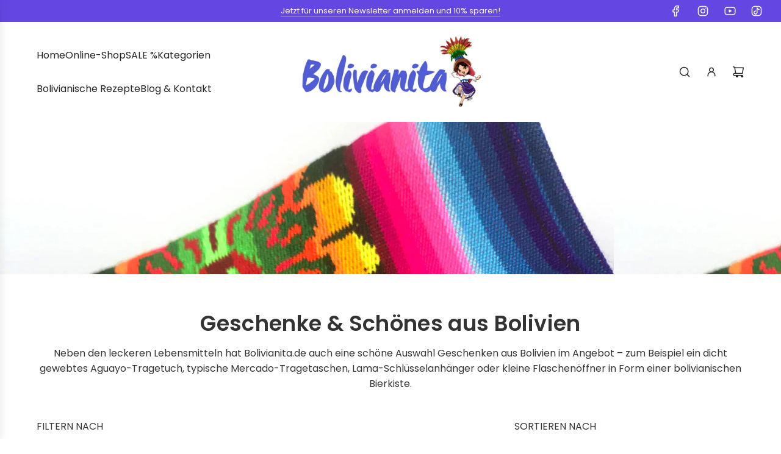

--- FILE ---
content_type: text/html; charset=utf-8
request_url: https://www.bolivianita.de/collections/geschenke-schoenes
body_size: 65743
content:
<!doctype html>
<html class="no-js" lang="de">
<head>
  <!-- Basic page needs ================================================== -->
  <meta charset="utf-8"><meta http-equiv="X-UA-Compatible" content="IE=edge">
  <link rel="preconnect" href="https://cdn.shopify.com" crossorigin><link rel="preconnect" href="https://fonts.shopifycdn.com" crossorigin><link href="//www.bolivianita.de/cdn/shop/t/33/assets/swiper-bundle.min.css?v=127370101718424465871722701977" rel="stylesheet" type="text/css" media="all" />
  <link href="//www.bolivianita.de/cdn/shop/t/33/assets/photoswipe.min.css?v=165459975419098386681722701977" rel="stylesheet" type="text/css" media="all" />
  <link href="//www.bolivianita.de/cdn/shop/t/33/assets/theme.min.css?v=79441683619403658221722701977" rel="stylesheet" type="text/css" media="all" />
  <link href="//www.bolivianita.de/cdn/shop/t/33/assets/custom.css?v=102493421877365237651722701977" rel="stylesheet" type="text/css" media="all" />
  
    <link href="//www.bolivianita.de/cdn/shop/t/33/assets/animate.min.css?v=68297775102622399721722701977" rel="stylesheet" type="text/css" media="all" />
  
  
  
    <link rel="shortcut icon" href="//www.bolivianita.de/cdn/shop/files/bolivianita_neues_rundlogo_klein.jpg?crop=center&height=180&v=1731864380&width=180" type="image/png">
    <link rel="apple-touch-icon" sizes="180x180" href="//www.bolivianita.de/cdn/shop/files/bolivianita_neues_rundlogo_klein.jpg?crop=center&height=180&v=1731864380&width=180">
    <link rel="apple-touch-icon-precomposed" sizes="180x180" href="//www.bolivianita.de/cdn/shop/files/bolivianita_neues_rundlogo_klein.jpg?crop=center&height=180&v=1731864380&width=180">
    <link rel="icon" type="image/png" sizes="32x32" href="//www.bolivianita.de/cdn/shop/files/bolivianita_neues_rundlogo_klein.jpg?crop=center&height=32&v=1731864380&width=32">
    <link rel="icon" type="image/png" sizes="194x194" href="//www.bolivianita.de/cdn/shop/files/bolivianita_neues_rundlogo_klein.jpg?crop=center&height=194&v=1731864380&width=194">
    <link rel="icon" type="image/png" sizes="192x192" href="//www.bolivianita.de/cdn/shop/files/bolivianita_neues_rundlogo_klein.jpg?crop=center&height=192&v=1731864380&width=192">
    <link rel="icon" type="image/png" sizes="16x16" href="//www.bolivianita.de/cdn/shop/files/bolivianita_neues_rundlogo_klein.jpg?crop=center&height=16&v=1731864380&width=16">
  

    <link rel="preload" as="font" href="//www.bolivianita.de/cdn/fonts/poppins/poppins_n6.aa29d4918bc243723d56b59572e18228ed0786f6.woff2" type="font/woff2" crossorigin>
    

    <link rel="preload" as="font" href="//www.bolivianita.de/cdn/fonts/poppins/poppins_n4.0ba78fa5af9b0e1a374041b3ceaadf0a43b41362.woff2" type="font/woff2" crossorigin>
    
<!-- Title and description ================================================== -->
  <title>
    Geschenke &amp; Schönes | Bolivianita.de
  </title>
  
    <meta name="description" content="Im Online-Shop von Bolivianita.de finden Sie einige der beliebtesten bolivianischen Geschenke.">
  
  <!-- Helpers ================================================== -->
  <!-- /snippets/social-meta-tags.liquid -->


<meta property="og:site_name" content="Bolivianita.de">
<meta property="og:url" content="https://www.bolivianita.de/collections/geschenke-schoenes">
<meta property="og:title" content="Geschenke & Schönes aus Bolivien">
<meta property="og:type" content="product.group">
<meta property="og:description" content="Im Online-Shop von Bolivianita.de finden Sie einige der beliebtesten bolivianischen Geschenke.">

<meta property="og:image" content="http://www.bolivianita.de/cdn/shop/collections/awayutuch_001.jpg?v=1587143529">
<meta property="og:image:alt" content="Geschenke & Schönes aus Bolivien">
<meta property="og:image:secure_url" content="https://www.bolivianita.de/cdn/shop/collections/awayutuch_001.jpg?v=1587143529">


<meta name="x:card" content="summary_large_image">
<meta name="x:title" content="Geschenke & Schönes aus Bolivien">
<meta name="x:description" content="Im Online-Shop von Bolivianita.de finden Sie einige der beliebtesten bolivianischen Geschenke.">

  <link rel="canonical" href="https://www.bolivianita.de/collections/geschenke-schoenes"/>
  <meta name="viewport" content="width=device-width, initial-scale=1, shrink-to-fit=no">
  <meta name="theme-color" content="#f08c00">
  <!-- CSS ================================================== -->
  <style>
/*============================================================================
  #Typography
==============================================================================*/






@font-face {
  font-family: Poppins;
  font-weight: 600;
  font-style: normal;
  font-display: swap;
  src: url("//www.bolivianita.de/cdn/fonts/poppins/poppins_n6.aa29d4918bc243723d56b59572e18228ed0786f6.woff2") format("woff2"),
       url("//www.bolivianita.de/cdn/fonts/poppins/poppins_n6.5f815d845fe073750885d5b7e619ee00e8111208.woff") format("woff");
}

@font-face {
  font-family: Poppins;
  font-weight: 400;
  font-style: normal;
  font-display: swap;
  src: url("//www.bolivianita.de/cdn/fonts/poppins/poppins_n4.0ba78fa5af9b0e1a374041b3ceaadf0a43b41362.woff2") format("woff2"),
       url("//www.bolivianita.de/cdn/fonts/poppins/poppins_n4.214741a72ff2596839fc9760ee7a770386cf16ca.woff") format("woff");
}


  @font-face {
  font-family: Poppins;
  font-weight: 900;
  font-style: normal;
  font-display: swap;
  src: url("//www.bolivianita.de/cdn/fonts/poppins/poppins_n9.eb6b9ef01b62e777a960bfd02fc9fb4918cd3eab.woff2") format("woff2"),
       url("//www.bolivianita.de/cdn/fonts/poppins/poppins_n9.6501a5bd018e348b6d5d6e8c335f9e7d32a80c36.woff") format("woff");
}




  @font-face {
  font-family: Poppins;
  font-weight: 700;
  font-style: normal;
  font-display: swap;
  src: url("//www.bolivianita.de/cdn/fonts/poppins/poppins_n7.56758dcf284489feb014a026f3727f2f20a54626.woff2") format("woff2"),
       url("//www.bolivianita.de/cdn/fonts/poppins/poppins_n7.f34f55d9b3d3205d2cd6f64955ff4b36f0cfd8da.woff") format("woff");
}




  @font-face {
  font-family: Poppins;
  font-weight: 400;
  font-style: italic;
  font-display: swap;
  src: url("//www.bolivianita.de/cdn/fonts/poppins/poppins_i4.846ad1e22474f856bd6b81ba4585a60799a9f5d2.woff2") format("woff2"),
       url("//www.bolivianita.de/cdn/fonts/poppins/poppins_i4.56b43284e8b52fc64c1fd271f289a39e8477e9ec.woff") format("woff");
}




  @font-face {
  font-family: Poppins;
  font-weight: 700;
  font-style: italic;
  font-display: swap;
  src: url("//www.bolivianita.de/cdn/fonts/poppins/poppins_i7.42fd71da11e9d101e1e6c7932199f925f9eea42d.woff2") format("woff2"),
       url("//www.bolivianita.de/cdn/fonts/poppins/poppins_i7.ec8499dbd7616004e21155106d13837fff4cf556.woff") format("woff");
}









/*============================================================================
  #General Variables
==============================================================================*/

:root {

  --font-weight-normal: 400;
  --font-weight-bold: 700;
  --font-weight-header-bold: 900;

  --header-font-stack: Poppins, sans-serif;
  --header-font-weight: 600;
  --header-font-style: normal;
  --header-text-size: 28;
  --header-text-size-px: 28px;
  --header-mobile-text-size-px: 22px;

  --header-font-case: normal;
  --header-font-size: 16;
  --header-font-size-px: 16px;

  --heading-spacing: 0.01em;
  --heading-line-height: 1.2;
  --heading-font-case: normal;
  --heading-font-stack: FontDrop;

  --body-font-stack: Poppins, sans-serif;
  --body-font-weight: 400;
  --body-font-style: normal;

  --button-font-stack: Poppins, sans-serif;
  --button-font-weight: 400;
  --button-font-style: normal;

  --label-font-stack: Poppins, sans-serif;
  --label-font-weight: 400;
  --label-font-style: normal;
  --label-font-case: uppercase;
  --label-spacing: 0px;

  --navigation-font-stack: Poppins, sans-serif;
  --navigation-font-weight: 400;
  --navigation-font-style: normal;
  --navigation-font-letter-spacing: normal;

  --base-font-size-int: 16;
  --base-font-size: 16px;

  --body-font-size-12-to-em: 0.75em;
  --body-font-size-16-to-em: 1.0em;
  --body-font-size-22-to-em: 1.38em;
  --body-font-size-28-to-em: 1.75em;
  --body-font-size-36-to-em: 2.25em;

  /* Heading Sizes */

  
  --h1-size: 35px;
  --h2-size: 28px;
  --h3-size: 25px;
  --h4-size: 21px;
  --h5-size: 18px;
  --h6-size: 16px;

  --sale-badge-color: #00a68c;
  --sold-out-badge-color: #ac4ecc;
  --custom-badge-color: #00a68c;
  --preorder-badge-color: #feda77;
  --badge-font-color: #ffffff;

  --primary-btn-text-color: #ffffff;
  --primary-btn-text-color-opacity50: rgba(255, 255, 255, 0.5);
  --primary-btn-bg-color: #00a68c;
  --primary-btn-bg-color-opacity50: rgba(0, 166, 140, 0.5);

  --button-text-case: uppercase;
  --button-font-size: 14;
  --button-font-size-px: 14px;
  --button-text-spacing-px: 1px;

  
    --text-line-clamp: none;
  

  
    --alt-btn-border-radius: 0.5rem;
  

  --text-color: #333333;
  --text-color-lighten5: #404040;
  --text-color-lighten70: #e6e6e6;
  --text-color-transparent05: rgba(51, 51, 51, 0.05);
  --text-color-transparent10: rgba(51, 51, 51, 0.1);
  --text-color-transparent15: rgba(51, 51, 51, 0.15);
  --text-color-transparent25: rgba(51, 51, 51, 0.25);
  --text-color-transparent30: rgba(51, 51, 51, 0.3);
  --text-color-transparent40: rgba(51, 51, 51, 0.4);
  --text-color-transparent50: rgba(51, 51, 51, 0.5);
  --text-color-transparent5: rgba(51, 51, 51, 0.5);
  --text-color-transparent6: rgba(51, 51, 51, 0.6);
  --text-color-transparent7: rgba(51, 51, 51, 0.7);
  --text-color-transparent8: rgba(51, 51, 51, 0.8);

  
    --heading-xl-font-size: 28px;
    --heading-l-font-size: 22px;
    --subheading-font-size: 20px;
  

  
    --small-body-font-size: 14px;
  

  --link-color: #f08c00;
  --on-sale-color: #dc3545;

  --body-color: #ffffff;
  --body-color-darken10: #e6e6e6;
  --body-color-transparent00: rgba(255, 255, 255, 0);
  --body-color-transparent50: rgba(255, 255, 255, 0.5);
  --body-color-transparent90: rgba(255, 255, 255, 0.9);

  --body-secondary-color: #f1f1f1;
  --body-secondary-color-transparent00: rgba(241, 241, 241, 0);
  --body-secondary-color-darken05: #e4e4e4;

  --color-primary-background: #ffffff;
  --color-primary-background-rgb: 255, 255, 255;
  --color-secondary-background: #f1f1f1;

  --border-color: rgba(51, 51, 51, 0.25);
  --link-border-color: rgba(240, 140, 0, 0.5);
  --border-color-darken10: #1a1a1a;

  --header-color: #ffffff;
  --header-color-darken5: #f2f2f2;

  --header-border-color: #ffffff;

  --announcement-text-size: 13px;
  --announcement-text-spacing: 0px;

  --logo-font-size: 24px;

  --overlay-header-text-color: #242424;
  --nav-text-color: #242424;
  --nav-text-color-transparent10: rgba(36, 36, 36, 0.1);
  --nav-text-color-transparent30: rgba(36, 36, 36, 0.3);
  --nav-text-hover: #494949;

  --color-scheme-light-background: #f1f1f1;
  --color-scheme-light-background-transparent50: rgba(241, 241, 241, 0.5);
  --color-scheme-light-background-lighten5: #fefefe;
  --color-scheme-light-background-rgb: 241, 241, 241;
  --color-scheme-light-text: #333333;
  --color-scheme-light-text-transparent10: rgba(51, 51, 51, 0.1);
  --color-scheme-light-text-transparent25: rgba(51, 51, 51, 0.25);
  --color-scheme-light-text-transparent40: rgba(51, 51, 51, 0.4);
  --color-scheme-light-text-transparent50: rgba(51, 51, 51, 0.5);
  --color-scheme-light-text-transparent60: rgba(51, 51, 51, 0.6);

  --color-scheme-feature-background: #e8e8e8;
  --color-scheme-feature-background-transparent50: rgba(232, 232, 232, 0.5);
  --color-scheme-feature-background-lighten5: #f5f5f5;
  --color-scheme-feature-background-rgb: 232, 232, 232;
  --color-scheme-feature-text: #242424;
  --color-scheme-feature-text-transparent10: rgba(36, 36, 36, 0.1);
  --color-scheme-feature-text-transparent25: rgba(36, 36, 36, 0.25);
  --color-scheme-feature-text-transparent40: rgba(36, 36, 36, 0.4);
  --color-scheme-feature-text-transparent50: rgba(36, 36, 36, 0.5);
  --color-scheme-feature-text-transparent60: rgba(36, 36, 36, 0.6);

  --homepage-sections-accent-secondary-color-transparent60: rgba(36, 36, 36, 0.6);

  --color-scheme-dark-background: #838383;
  --color-scheme-dark-background-transparent50: rgba(131, 131, 131, 0.5);
  --color-scheme-dark-background-rgb: 131, 131, 131;
  --color-scheme-dark-text: #ffffff;
  --color-scheme-dark-text-transparent10: rgba(255, 255, 255, 0.1);
  --color-scheme-dark-text-transparent25: rgba(255, 255, 255, 0.25);
  --color-scheme-dark-text-transparent40: rgba(255, 255, 255, 0.4);
  --color-scheme-dark-text-transparent50: rgba(255, 255, 255, 0.5);
  --color-scheme-dark-text-transparent60: rgba(255, 255, 255, 0.6);

  --filter-bg-color: rgba(51, 51, 51, 0.1);

  --menu-drawer-color: #ffffff;
  --menu-drawer-color-darken5: #f2f2f2;
  --menu-drawer-text-color: #242424;
  --menu-drawer-text-color-transparent10: rgba(36, 36, 36, 0.1);
  --menu-drawer-text-color-transparent30: rgba(36, 36, 36, 0.3);
  --menu-drawer-border-color: rgba(36, 36, 36, 0.25);
  --menu-drawer-text-hover-color: #00a68c;

  --cart-drawer-color: #ffffff;
  --cart-drawer-text-color: #242424;
  --cart-drawer-text-color-transparent10: rgba(36, 36, 36, 0.1);
  --cart-drawer-text-color-transparent25: rgba(36, 36, 36, 0.25);
  --cart-drawer-text-color-transparent50: rgba(36, 36, 36, 0.5);
  --cart-drawer-text-color-lighten10: #3e3e3e;
  --cart-drawer-border-color: rgba(36, 36, 36, 0.25);

  --fancybox-overlay: url('//www.bolivianita.de/cdn/shop/t/33/assets/fancybox_overlay.png?v=61793926319831825281722701977');

  --success-color: #28a745;
  --error-color: #DC3545;
  --warning-color: #EB9247;

  /* Shop Pay Installments variables */
  --color-body: #f1f1f1;
  --color-bg: #f1f1f1;
}
</style>

  <style data-shopify>
    *,
    *::before,
    *::after {
      box-sizing: inherit;
    }
    html {
      box-sizing: border-box;
      background-color: var(--body-color);
      height: 100%;
      margin: 0;
    }
    body {
      background-color: var(--body-color);
      min-height: 100%;
      margin: 0;
      display: grid;
      grid-template-rows: auto auto 1fr auto;
      grid-template-columns: 100%;
      overflow-x: hidden;
    }
    .sr-only {
      position: absolute;
      width: 1px;
      height: 1px;
      padding: 0;
      margin: -1px;
      overflow: hidden;
      clip: rect(0, 0, 0, 0);
      border: 0;
    }
    .sr-only-focusable:active, .sr-only-focusable:focus {
      position: static;
      width: auto;
      height: auto;
      margin: 0;
      overflow: visible;
      clip: auto;
    }
  </style>
  <!-- Header hook for plugins ================================================== -->
  <script>window.performance && window.performance.mark && window.performance.mark('shopify.content_for_header.start');</script><meta name="facebook-domain-verification" content="xlsz1p0jlb1runx3m1oexexz0u4okq">
<meta name="google-site-verification" content="_JzPUuNYYbx9Q9JqMTTd7Rzi51xHp82eka7VIqcW27Q">
<meta id="shopify-digital-wallet" name="shopify-digital-wallet" content="/28196372568/digital_wallets/dialog">
<meta name="shopify-checkout-api-token" content="36415b65e584de1326b82235603ff51f">
<meta id="in-context-paypal-metadata" data-shop-id="28196372568" data-venmo-supported="false" data-environment="production" data-locale="de_DE" data-paypal-v4="true" data-currency="EUR">
<link rel="alternate" type="application/atom+xml" title="Feed" href="/collections/geschenke-schoenes.atom" />
<link rel="next" href="/collections/geschenke-schoenes?page=2">
<link rel="alternate" hreflang="x-default" href="https://www.bolivianita.de/collections/geschenke-schoenes">
<link rel="alternate" hreflang="de" href="https://www.bolivianita.de/collections/geschenke-schoenes">
<link rel="alternate" hreflang="es" href="https://www.bolivianita.de/es/collections/regaloshermosos">
<link rel="alternate" hreflang="en" href="https://www.bolivianita.de/en/collections/gifts-beautiful">
<link rel="alternate" type="application/json+oembed" href="https://www.bolivianita.de/collections/geschenke-schoenes.oembed">
<script async="async" src="/checkouts/internal/preloads.js?locale=de-DE"></script>
<script id="shopify-features" type="application/json">{"accessToken":"36415b65e584de1326b82235603ff51f","betas":["rich-media-storefront-analytics"],"domain":"www.bolivianita.de","predictiveSearch":true,"shopId":28196372568,"locale":"de"}</script>
<script>var Shopify = Shopify || {};
Shopify.shop = "bolivianita-de.myshopify.com";
Shopify.locale = "de";
Shopify.currency = {"active":"EUR","rate":"1.0"};
Shopify.country = "DE";
Shopify.theme = {"name":"Flow 39.2.0 - August 2024","id":163932995849,"schema_name":"Flow","schema_version":"39.2.0","theme_store_id":801,"role":"main"};
Shopify.theme.handle = "null";
Shopify.theme.style = {"id":null,"handle":null};
Shopify.cdnHost = "www.bolivianita.de/cdn";
Shopify.routes = Shopify.routes || {};
Shopify.routes.root = "/";</script>
<script type="module">!function(o){(o.Shopify=o.Shopify||{}).modules=!0}(window);</script>
<script>!function(o){function n(){var o=[];function n(){o.push(Array.prototype.slice.apply(arguments))}return n.q=o,n}var t=o.Shopify=o.Shopify||{};t.loadFeatures=n(),t.autoloadFeatures=n()}(window);</script>
<script id="shop-js-analytics" type="application/json">{"pageType":"collection"}</script>
<script defer="defer" async type="module" src="//www.bolivianita.de/cdn/shopifycloud/shop-js/modules/v2/client.init-shop-cart-sync_D96QZrIF.de.esm.js"></script>
<script defer="defer" async type="module" src="//www.bolivianita.de/cdn/shopifycloud/shop-js/modules/v2/chunk.common_SV6uigsF.esm.js"></script>
<script type="module">
  await import("//www.bolivianita.de/cdn/shopifycloud/shop-js/modules/v2/client.init-shop-cart-sync_D96QZrIF.de.esm.js");
await import("//www.bolivianita.de/cdn/shopifycloud/shop-js/modules/v2/chunk.common_SV6uigsF.esm.js");

  window.Shopify.SignInWithShop?.initShopCartSync?.({"fedCMEnabled":true,"windoidEnabled":true});

</script>
<script>(function() {
  var isLoaded = false;
  function asyncLoad() {
    if (isLoaded) return;
    isLoaded = true;
    var urls = ["https:\/\/d23dclunsivw3h.cloudfront.net\/redirect-app.js?shop=bolivianita-de.myshopify.com","\/\/cdn.shopify.com\/proxy\/ac6289cb9d9b08c3059d01604f79b5aaf3dad70ec2e30eec26244410553559e4\/static.cdn.printful.com\/static\/js\/external\/shopify-product-customizer.js?v=0.28\u0026shop=bolivianita-de.myshopify.com\u0026sp-cache-control=cHVibGljLCBtYXgtYWdlPTkwMA"];
    for (var i = 0; i < urls.length; i++) {
      var s = document.createElement('script');
      s.type = 'text/javascript';
      s.async = true;
      s.src = urls[i];
      var x = document.getElementsByTagName('script')[0];
      x.parentNode.insertBefore(s, x);
    }
  };
  if(window.attachEvent) {
    window.attachEvent('onload', asyncLoad);
  } else {
    window.addEventListener('load', asyncLoad, false);
  }
})();</script>
<script id="__st">var __st={"a":28196372568,"offset":3600,"reqid":"655a2667-8372-4a94-8632-d059c1d8416c-1768436173","pageurl":"www.bolivianita.de\/collections\/geschenke-schoenes","u":"8d5a2137ccc9","p":"collection","rtyp":"collection","rid":179705249880};</script>
<script>window.ShopifyPaypalV4VisibilityTracking = true;</script>
<script id="captcha-bootstrap">!function(){'use strict';const t='contact',e='account',n='new_comment',o=[[t,t],['blogs',n],['comments',n],[t,'customer']],c=[[e,'customer_login'],[e,'guest_login'],[e,'recover_customer_password'],[e,'create_customer']],r=t=>t.map((([t,e])=>`form[action*='/${t}']:not([data-nocaptcha='true']) input[name='form_type'][value='${e}']`)).join(','),a=t=>()=>t?[...document.querySelectorAll(t)].map((t=>t.form)):[];function s(){const t=[...o],e=r(t);return a(e)}const i='password',u='form_key',d=['recaptcha-v3-token','g-recaptcha-response','h-captcha-response',i],f=()=>{try{return window.sessionStorage}catch{return}},m='__shopify_v',_=t=>t.elements[u];function p(t,e,n=!1){try{const o=window.sessionStorage,c=JSON.parse(o.getItem(e)),{data:r}=function(t){const{data:e,action:n}=t;return t[m]||n?{data:e,action:n}:{data:t,action:n}}(c);for(const[e,n]of Object.entries(r))t.elements[e]&&(t.elements[e].value=n);n&&o.removeItem(e)}catch(o){console.error('form repopulation failed',{error:o})}}const l='form_type',E='cptcha';function T(t){t.dataset[E]=!0}const w=window,h=w.document,L='Shopify',v='ce_forms',y='captcha';let A=!1;((t,e)=>{const n=(g='f06e6c50-85a8-45c8-87d0-21a2b65856fe',I='https://cdn.shopify.com/shopifycloud/storefront-forms-hcaptcha/ce_storefront_forms_captcha_hcaptcha.v1.5.2.iife.js',D={infoText:'Durch hCaptcha geschützt',privacyText:'Datenschutz',termsText:'Allgemeine Geschäftsbedingungen'},(t,e,n)=>{const o=w[L][v],c=o.bindForm;if(c)return c(t,g,e,D).then(n);var r;o.q.push([[t,g,e,D],n]),r=I,A||(h.body.append(Object.assign(h.createElement('script'),{id:'captcha-provider',async:!0,src:r})),A=!0)});var g,I,D;w[L]=w[L]||{},w[L][v]=w[L][v]||{},w[L][v].q=[],w[L][y]=w[L][y]||{},w[L][y].protect=function(t,e){n(t,void 0,e),T(t)},Object.freeze(w[L][y]),function(t,e,n,w,h,L){const[v,y,A,g]=function(t,e,n){const i=e?o:[],u=t?c:[],d=[...i,...u],f=r(d),m=r(i),_=r(d.filter((([t,e])=>n.includes(e))));return[a(f),a(m),a(_),s()]}(w,h,L),I=t=>{const e=t.target;return e instanceof HTMLFormElement?e:e&&e.form},D=t=>v().includes(t);t.addEventListener('submit',(t=>{const e=I(t);if(!e)return;const n=D(e)&&!e.dataset.hcaptchaBound&&!e.dataset.recaptchaBound,o=_(e),c=g().includes(e)&&(!o||!o.value);(n||c)&&t.preventDefault(),c&&!n&&(function(t){try{if(!f())return;!function(t){const e=f();if(!e)return;const n=_(t);if(!n)return;const o=n.value;o&&e.removeItem(o)}(t);const e=Array.from(Array(32),(()=>Math.random().toString(36)[2])).join('');!function(t,e){_(t)||t.append(Object.assign(document.createElement('input'),{type:'hidden',name:u})),t.elements[u].value=e}(t,e),function(t,e){const n=f();if(!n)return;const o=[...t.querySelectorAll(`input[type='${i}']`)].map((({name:t})=>t)),c=[...d,...o],r={};for(const[a,s]of new FormData(t).entries())c.includes(a)||(r[a]=s);n.setItem(e,JSON.stringify({[m]:1,action:t.action,data:r}))}(t,e)}catch(e){console.error('failed to persist form',e)}}(e),e.submit())}));const S=(t,e)=>{t&&!t.dataset[E]&&(n(t,e.some((e=>e===t))),T(t))};for(const o of['focusin','change'])t.addEventListener(o,(t=>{const e=I(t);D(e)&&S(e,y())}));const B=e.get('form_key'),M=e.get(l),P=B&&M;t.addEventListener('DOMContentLoaded',(()=>{const t=y();if(P)for(const e of t)e.elements[l].value===M&&p(e,B);[...new Set([...A(),...v().filter((t=>'true'===t.dataset.shopifyCaptcha))])].forEach((e=>S(e,t)))}))}(h,new URLSearchParams(w.location.search),n,t,e,['guest_login'])})(!0,!0)}();</script>
<script integrity="sha256-4kQ18oKyAcykRKYeNunJcIwy7WH5gtpwJnB7kiuLZ1E=" data-source-attribution="shopify.loadfeatures" defer="defer" src="//www.bolivianita.de/cdn/shopifycloud/storefront/assets/storefront/load_feature-a0a9edcb.js" crossorigin="anonymous"></script>
<script data-source-attribution="shopify.dynamic_checkout.dynamic.init">var Shopify=Shopify||{};Shopify.PaymentButton=Shopify.PaymentButton||{isStorefrontPortableWallets:!0,init:function(){window.Shopify.PaymentButton.init=function(){};var t=document.createElement("script");t.src="https://www.bolivianita.de/cdn/shopifycloud/portable-wallets/latest/portable-wallets.de.js",t.type="module",document.head.appendChild(t)}};
</script>
<script data-source-attribution="shopify.dynamic_checkout.buyer_consent">
  function portableWalletsHideBuyerConsent(e){var t=document.getElementById("shopify-buyer-consent"),n=document.getElementById("shopify-subscription-policy-button");t&&n&&(t.classList.add("hidden"),t.setAttribute("aria-hidden","true"),n.removeEventListener("click",e))}function portableWalletsShowBuyerConsent(e){var t=document.getElementById("shopify-buyer-consent"),n=document.getElementById("shopify-subscription-policy-button");t&&n&&(t.classList.remove("hidden"),t.removeAttribute("aria-hidden"),n.addEventListener("click",e))}window.Shopify?.PaymentButton&&(window.Shopify.PaymentButton.hideBuyerConsent=portableWalletsHideBuyerConsent,window.Shopify.PaymentButton.showBuyerConsent=portableWalletsShowBuyerConsent);
</script>
<script data-source-attribution="shopify.dynamic_checkout.cart.bootstrap">document.addEventListener("DOMContentLoaded",(function(){function t(){return document.querySelector("shopify-accelerated-checkout-cart, shopify-accelerated-checkout")}if(t())Shopify.PaymentButton.init();else{new MutationObserver((function(e,n){t()&&(Shopify.PaymentButton.init(),n.disconnect())})).observe(document.body,{childList:!0,subtree:!0})}}));
</script>
<link id="shopify-accelerated-checkout-styles" rel="stylesheet" media="screen" href="https://www.bolivianita.de/cdn/shopifycloud/portable-wallets/latest/accelerated-checkout-backwards-compat.css" crossorigin="anonymous">
<style id="shopify-accelerated-checkout-cart">
        #shopify-buyer-consent {
  margin-top: 1em;
  display: inline-block;
  width: 100%;
}

#shopify-buyer-consent.hidden {
  display: none;
}

#shopify-subscription-policy-button {
  background: none;
  border: none;
  padding: 0;
  text-decoration: underline;
  font-size: inherit;
  cursor: pointer;
}

#shopify-subscription-policy-button::before {
  box-shadow: none;
}

      </style>

<script>window.performance && window.performance.mark && window.performance.mark('shopify.content_for_header.end');</script>
  <script defer src="//www.bolivianita.de/cdn/shop/t/33/assets/eventBus.js?v=100401504747444416941722701977"></script>
  <script type="text/javascript">
		window.wetheme = {
			name: 'Flow',
			webcomponentRegistry: {
        registry: {},
				checkScriptLoaded: function(key) {
					return window.wetheme.webcomponentRegistry.registry[key] ? true : false
				},
        register: function(registration) {
            if(!window.wetheme.webcomponentRegistry.checkScriptLoaded(registration.key)) {
              window.wetheme.webcomponentRegistry.registry[registration.key] = registration
            }
        }
      }
    };
	</script>
  
  
  <script>document.documentElement.className = document.documentElement.className.replace('no-js', 'js');</script>
<!-- BEGIN app block: shopify://apps/uppromote-affiliate/blocks/customer-referral/64c32457-930d-4cb9-9641-e24c0d9cf1f4 --><link rel="preload" href="https://cdn.shopify.com/extensions/019bb581-72a6-7486-b80f-84331cf36282/app-104/assets/customer-referral.css" as="style" onload="this.onload=null;this.rel='stylesheet'">
<script>
  document.addEventListener("DOMContentLoaded", function () {
    const params = new URLSearchParams(window.location.search);
    if (params.has('sca_ref') || params.has('sca_crp')) {
      document.body.setAttribute('is-affiliate-link', '');
    }
  });
</script>


<!-- END app block --><!-- BEGIN app block: shopify://apps/sc-easy-redirects/blocks/app/be3f8dbd-5d43-46b4-ba43-2d65046054c2 -->
    <!-- common for all pages -->
    
    
        <script src="https://cdn.shopify.com/extensions/264f3360-3201-4ab7-9087-2c63466c86a3/sc-easy-redirects-5/assets/esc-redirect-app-live-feature.js" async></script>
    




<!-- END app block --><!-- BEGIN app block: shopify://apps/uppromote-affiliate/blocks/core-script/64c32457-930d-4cb9-9641-e24c0d9cf1f4 --><!-- BEGIN app snippet: core-metafields-setting --><!--suppress ES6ConvertVarToLetConst -->
<script type="application/json" id="core-uppromote-settings">{"app_env":{"env":"production"},"message_bar_setting":{"referral_enable":0,"referral_content":"You're shopping with {affiliate_name}!","referral_font":"Poppins","referral_font_size":14,"referral_text_color":"#ffffff","referral_background_color":"#338FB1","not_referral_enable":0,"not_referral_content":"Enjoy your time.","not_referral_font":"Poppins","not_referral_font_size":14,"not_referral_text_color":"#ffffff","not_referral_background_color":"#338FB1"}}</script>
<script type="application/json" id="core-uppromote-cart">{"note":null,"attributes":{},"original_total_price":0,"total_price":0,"total_discount":0,"total_weight":0.0,"item_count":0,"items":[],"requires_shipping":false,"currency":"EUR","items_subtotal_price":0,"cart_level_discount_applications":[],"checkout_charge_amount":0}</script>
<script id="core-uppromote-quick-store-tracking-vars">
    function getDocumentContext(){const{href:a,hash:b,host:c,hostname:d,origin:e,pathname:f,port:g,protocol:h,search:i}=window.location,j=document.referrer,k=document.characterSet,l=document.title;return{location:{href:a,hash:b,host:c,hostname:d,origin:e,pathname:f,port:g,protocol:h,search:i},referrer:j||document.location.href,characterSet:k,title:l}}function getNavigatorContext(){const{language:a,cookieEnabled:b,languages:c,userAgent:d}=navigator;return{language:a,cookieEnabled:b,languages:c,userAgent:d}}function getWindowContext(){const{innerHeight:a,innerWidth:b,outerHeight:c,outerWidth:d,origin:e,screen:{height:j,width:k},screenX:f,screenY:g,scrollX:h,scrollY:i}=window;return{innerHeight:a,innerWidth:b,outerHeight:c,outerWidth:d,origin:e,screen:{screenHeight:j,screenWidth:k},screenX:f,screenY:g,scrollX:h,scrollY:i,location:getDocumentContext().location}}function getContext(){return{document:getDocumentContext(),navigator:getNavigatorContext(),window:getWindowContext()}}
    if (window.location.href.includes('?sca_ref=')) {
        localStorage.setItem('__up_lastViewedPageContext', JSON.stringify({
            context: getContext(),
            timestamp: new Date().toISOString(),
        }))
    }
</script>

<script id="core-uppromote-setting-booster">
    var UpPromoteCoreSettings = JSON.parse(document.getElementById('core-uppromote-settings').textContent)
    UpPromoteCoreSettings.currentCart = JSON.parse(document.getElementById('core-uppromote-cart')?.textContent || '{}')
    const idToClean = ['core-uppromote-settings', 'core-uppromote-cart', 'core-uppromote-setting-booster', 'core-uppromote-quick-store-tracking-vars']
    idToClean.forEach(id => {
        document.getElementById(id)?.remove()
    })
</script>
<!-- END app snippet -->


<!-- END app block --><script src="https://cdn.shopify.com/extensions/019a51d8-3876-7317-919d-196313366d49/doran-back-in-stock-1762309703/assets/bp-sdk.js" type="text/javascript" defer="defer"></script>
<link href="https://cdn.shopify.com/extensions/019a51d8-3876-7317-919d-196313366d49/doran-back-in-stock-1762309703/assets/bp-app.css" rel="stylesheet" type="text/css" media="all">
<script src="https://cdn.shopify.com/extensions/019bb13b-e701-7f34-b935-c9e8620fd922/tms-prod-148/assets/tms-translator.min.js" type="text/javascript" defer="defer"></script>
<script src="https://cdn.shopify.com/extensions/019bb581-72a6-7486-b80f-84331cf36282/app-104/assets/customer-referral.js" type="text/javascript" defer="defer"></script>
<script src="https://cdn.shopify.com/extensions/019bb581-72a6-7486-b80f-84331cf36282/app-104/assets/core.min.js" type="text/javascript" defer="defer"></script>
<script src="https://cdn.shopify.com/extensions/cfc76123-b24f-4e9a-a1dc-585518796af7/forms-2294/assets/shopify-forms-loader.js" type="text/javascript" defer="defer"></script>
<link href="https://monorail-edge.shopifysvc.com" rel="dns-prefetch">
<script>(function(){if ("sendBeacon" in navigator && "performance" in window) {try {var session_token_from_headers = performance.getEntriesByType('navigation')[0].serverTiming.find(x => x.name == '_s').description;} catch {var session_token_from_headers = undefined;}var session_cookie_matches = document.cookie.match(/_shopify_s=([^;]*)/);var session_token_from_cookie = session_cookie_matches && session_cookie_matches.length === 2 ? session_cookie_matches[1] : "";var session_token = session_token_from_headers || session_token_from_cookie || "";function handle_abandonment_event(e) {var entries = performance.getEntries().filter(function(entry) {return /monorail-edge.shopifysvc.com/.test(entry.name);});if (!window.abandonment_tracked && entries.length === 0) {window.abandonment_tracked = true;var currentMs = Date.now();var navigation_start = performance.timing.navigationStart;var payload = {shop_id: 28196372568,url: window.location.href,navigation_start,duration: currentMs - navigation_start,session_token,page_type: "collection"};window.navigator.sendBeacon("https://monorail-edge.shopifysvc.com/v1/produce", JSON.stringify({schema_id: "online_store_buyer_site_abandonment/1.1",payload: payload,metadata: {event_created_at_ms: currentMs,event_sent_at_ms: currentMs}}));}}window.addEventListener('pagehide', handle_abandonment_event);}}());</script>
<script id="web-pixels-manager-setup">(function e(e,d,r,n,o){if(void 0===o&&(o={}),!Boolean(null===(a=null===(i=window.Shopify)||void 0===i?void 0:i.analytics)||void 0===a?void 0:a.replayQueue)){var i,a;window.Shopify=window.Shopify||{};var t=window.Shopify;t.analytics=t.analytics||{};var s=t.analytics;s.replayQueue=[],s.publish=function(e,d,r){return s.replayQueue.push([e,d,r]),!0};try{self.performance.mark("wpm:start")}catch(e){}var l=function(){var e={modern:/Edge?\/(1{2}[4-9]|1[2-9]\d|[2-9]\d{2}|\d{4,})\.\d+(\.\d+|)|Firefox\/(1{2}[4-9]|1[2-9]\d|[2-9]\d{2}|\d{4,})\.\d+(\.\d+|)|Chrom(ium|e)\/(9{2}|\d{3,})\.\d+(\.\d+|)|(Maci|X1{2}).+ Version\/(15\.\d+|(1[6-9]|[2-9]\d|\d{3,})\.\d+)([,.]\d+|)( \(\w+\)|)( Mobile\/\w+|) Safari\/|Chrome.+OPR\/(9{2}|\d{3,})\.\d+\.\d+|(CPU[ +]OS|iPhone[ +]OS|CPU[ +]iPhone|CPU IPhone OS|CPU iPad OS)[ +]+(15[._]\d+|(1[6-9]|[2-9]\d|\d{3,})[._]\d+)([._]\d+|)|Android:?[ /-](13[3-9]|1[4-9]\d|[2-9]\d{2}|\d{4,})(\.\d+|)(\.\d+|)|Android.+Firefox\/(13[5-9]|1[4-9]\d|[2-9]\d{2}|\d{4,})\.\d+(\.\d+|)|Android.+Chrom(ium|e)\/(13[3-9]|1[4-9]\d|[2-9]\d{2}|\d{4,})\.\d+(\.\d+|)|SamsungBrowser\/([2-9]\d|\d{3,})\.\d+/,legacy:/Edge?\/(1[6-9]|[2-9]\d|\d{3,})\.\d+(\.\d+|)|Firefox\/(5[4-9]|[6-9]\d|\d{3,})\.\d+(\.\d+|)|Chrom(ium|e)\/(5[1-9]|[6-9]\d|\d{3,})\.\d+(\.\d+|)([\d.]+$|.*Safari\/(?![\d.]+ Edge\/[\d.]+$))|(Maci|X1{2}).+ Version\/(10\.\d+|(1[1-9]|[2-9]\d|\d{3,})\.\d+)([,.]\d+|)( \(\w+\)|)( Mobile\/\w+|) Safari\/|Chrome.+OPR\/(3[89]|[4-9]\d|\d{3,})\.\d+\.\d+|(CPU[ +]OS|iPhone[ +]OS|CPU[ +]iPhone|CPU IPhone OS|CPU iPad OS)[ +]+(10[._]\d+|(1[1-9]|[2-9]\d|\d{3,})[._]\d+)([._]\d+|)|Android:?[ /-](13[3-9]|1[4-9]\d|[2-9]\d{2}|\d{4,})(\.\d+|)(\.\d+|)|Mobile Safari.+OPR\/([89]\d|\d{3,})\.\d+\.\d+|Android.+Firefox\/(13[5-9]|1[4-9]\d|[2-9]\d{2}|\d{4,})\.\d+(\.\d+|)|Android.+Chrom(ium|e)\/(13[3-9]|1[4-9]\d|[2-9]\d{2}|\d{4,})\.\d+(\.\d+|)|Android.+(UC? ?Browser|UCWEB|U3)[ /]?(15\.([5-9]|\d{2,})|(1[6-9]|[2-9]\d|\d{3,})\.\d+)\.\d+|SamsungBrowser\/(5\.\d+|([6-9]|\d{2,})\.\d+)|Android.+MQ{2}Browser\/(14(\.(9|\d{2,})|)|(1[5-9]|[2-9]\d|\d{3,})(\.\d+|))(\.\d+|)|K[Aa][Ii]OS\/(3\.\d+|([4-9]|\d{2,})\.\d+)(\.\d+|)/},d=e.modern,r=e.legacy,n=navigator.userAgent;return n.match(d)?"modern":n.match(r)?"legacy":"unknown"}(),u="modern"===l?"modern":"legacy",c=(null!=n?n:{modern:"",legacy:""})[u],f=function(e){return[e.baseUrl,"/wpm","/b",e.hashVersion,"modern"===e.buildTarget?"m":"l",".js"].join("")}({baseUrl:d,hashVersion:r,buildTarget:u}),m=function(e){var d=e.version,r=e.bundleTarget,n=e.surface,o=e.pageUrl,i=e.monorailEndpoint;return{emit:function(e){var a=e.status,t=e.errorMsg,s=(new Date).getTime(),l=JSON.stringify({metadata:{event_sent_at_ms:s},events:[{schema_id:"web_pixels_manager_load/3.1",payload:{version:d,bundle_target:r,page_url:o,status:a,surface:n,error_msg:t},metadata:{event_created_at_ms:s}}]});if(!i)return console&&console.warn&&console.warn("[Web Pixels Manager] No Monorail endpoint provided, skipping logging."),!1;try{return self.navigator.sendBeacon.bind(self.navigator)(i,l)}catch(e){}var u=new XMLHttpRequest;try{return u.open("POST",i,!0),u.setRequestHeader("Content-Type","text/plain"),u.send(l),!0}catch(e){return console&&console.warn&&console.warn("[Web Pixels Manager] Got an unhandled error while logging to Monorail."),!1}}}}({version:r,bundleTarget:l,surface:e.surface,pageUrl:self.location.href,monorailEndpoint:e.monorailEndpoint});try{o.browserTarget=l,function(e){var d=e.src,r=e.async,n=void 0===r||r,o=e.onload,i=e.onerror,a=e.sri,t=e.scriptDataAttributes,s=void 0===t?{}:t,l=document.createElement("script"),u=document.querySelector("head"),c=document.querySelector("body");if(l.async=n,l.src=d,a&&(l.integrity=a,l.crossOrigin="anonymous"),s)for(var f in s)if(Object.prototype.hasOwnProperty.call(s,f))try{l.dataset[f]=s[f]}catch(e){}if(o&&l.addEventListener("load",o),i&&l.addEventListener("error",i),u)u.appendChild(l);else{if(!c)throw new Error("Did not find a head or body element to append the script");c.appendChild(l)}}({src:f,async:!0,onload:function(){if(!function(){var e,d;return Boolean(null===(d=null===(e=window.Shopify)||void 0===e?void 0:e.analytics)||void 0===d?void 0:d.initialized)}()){var d=window.webPixelsManager.init(e)||void 0;if(d){var r=window.Shopify.analytics;r.replayQueue.forEach((function(e){var r=e[0],n=e[1],o=e[2];d.publishCustomEvent(r,n,o)})),r.replayQueue=[],r.publish=d.publishCustomEvent,r.visitor=d.visitor,r.initialized=!0}}},onerror:function(){return m.emit({status:"failed",errorMsg:"".concat(f," has failed to load")})},sri:function(e){var d=/^sha384-[A-Za-z0-9+/=]+$/;return"string"==typeof e&&d.test(e)}(c)?c:"",scriptDataAttributes:o}),m.emit({status:"loading"})}catch(e){m.emit({status:"failed",errorMsg:(null==e?void 0:e.message)||"Unknown error"})}}})({shopId: 28196372568,storefrontBaseUrl: "https://www.bolivianita.de",extensionsBaseUrl: "https://extensions.shopifycdn.com/cdn/shopifycloud/web-pixels-manager",monorailEndpoint: "https://monorail-edge.shopifysvc.com/unstable/produce_batch",surface: "storefront-renderer",enabledBetaFlags: ["2dca8a86","a0d5f9d2"],webPixelsConfigList: [{"id":"1026654473","configuration":"{\"config\":\"{\\\"pixel_id\\\":\\\"G-PRDLBDWZPT\\\",\\\"target_country\\\":\\\"DE\\\",\\\"gtag_events\\\":[{\\\"type\\\":\\\"search\\\",\\\"action_label\\\":\\\"G-PRDLBDWZPT\\\"},{\\\"type\\\":\\\"begin_checkout\\\",\\\"action_label\\\":\\\"G-PRDLBDWZPT\\\"},{\\\"type\\\":\\\"view_item\\\",\\\"action_label\\\":[\\\"G-PRDLBDWZPT\\\",\\\"MC-ZMJHWKW2XS\\\"]},{\\\"type\\\":\\\"purchase\\\",\\\"action_label\\\":[\\\"G-PRDLBDWZPT\\\",\\\"MC-ZMJHWKW2XS\\\"]},{\\\"type\\\":\\\"page_view\\\",\\\"action_label\\\":[\\\"G-PRDLBDWZPT\\\",\\\"MC-ZMJHWKW2XS\\\"]},{\\\"type\\\":\\\"add_payment_info\\\",\\\"action_label\\\":\\\"G-PRDLBDWZPT\\\"},{\\\"type\\\":\\\"add_to_cart\\\",\\\"action_label\\\":\\\"G-PRDLBDWZPT\\\"}],\\\"enable_monitoring_mode\\\":false}\"}","eventPayloadVersion":"v1","runtimeContext":"OPEN","scriptVersion":"b2a88bafab3e21179ed38636efcd8a93","type":"APP","apiClientId":1780363,"privacyPurposes":[],"dataSharingAdjustments":{"protectedCustomerApprovalScopes":["read_customer_address","read_customer_email","read_customer_name","read_customer_personal_data","read_customer_phone"]}},{"id":"563970313","configuration":"{\"accountID\":\"pvvf9x\"}","eventPayloadVersion":"v1","runtimeContext":"STRICT","scriptVersion":"6a625ba12d07d59c743a04dd714cce97","type":"APP","apiClientId":5206611,"privacyPurposes":["ANALYTICS","MARKETING","SALE_OF_DATA"],"dataSharingAdjustments":{"protectedCustomerApprovalScopes":["read_customer_address","read_customer_email","read_customer_name","read_customer_personal_data","read_customer_phone"]}},{"id":"466977033","configuration":"{\"pixel_id\":\"699336473597615\",\"pixel_type\":\"facebook_pixel\",\"metaapp_system_user_token\":\"-\"}","eventPayloadVersion":"v1","runtimeContext":"OPEN","scriptVersion":"ca16bc87fe92b6042fbaa3acc2fbdaa6","type":"APP","apiClientId":2329312,"privacyPurposes":["ANALYTICS","MARKETING","SALE_OF_DATA"],"dataSharingAdjustments":{"protectedCustomerApprovalScopes":["read_customer_address","read_customer_email","read_customer_name","read_customer_personal_data","read_customer_phone"]}},{"id":"303923465","configuration":"{\"shopId\":\"144751\",\"env\":\"production\",\"metaData\":\"[]\"}","eventPayloadVersion":"v1","runtimeContext":"STRICT","scriptVersion":"8e11013497942cd9be82d03af35714e6","type":"APP","apiClientId":2773553,"privacyPurposes":[],"dataSharingAdjustments":{"protectedCustomerApprovalScopes":["read_customer_address","read_customer_email","read_customer_name","read_customer_personal_data","read_customer_phone"]}},{"id":"shopify-app-pixel","configuration":"{}","eventPayloadVersion":"v1","runtimeContext":"STRICT","scriptVersion":"0450","apiClientId":"shopify-pixel","type":"APP","privacyPurposes":["ANALYTICS","MARKETING"]},{"id":"shopify-custom-pixel","eventPayloadVersion":"v1","runtimeContext":"LAX","scriptVersion":"0450","apiClientId":"shopify-pixel","type":"CUSTOM","privacyPurposes":["ANALYTICS","MARKETING"]}],isMerchantRequest: false,initData: {"shop":{"name":"Bolivianita.de","paymentSettings":{"currencyCode":"EUR"},"myshopifyDomain":"bolivianita-de.myshopify.com","countryCode":"DE","storefrontUrl":"https:\/\/www.bolivianita.de"},"customer":null,"cart":null,"checkout":null,"productVariants":[],"purchasingCompany":null},},"https://www.bolivianita.de/cdn","7cecd0b6w90c54c6cpe92089d5m57a67346",{"modern":"","legacy":""},{"shopId":"28196372568","storefrontBaseUrl":"https:\/\/www.bolivianita.de","extensionBaseUrl":"https:\/\/extensions.shopifycdn.com\/cdn\/shopifycloud\/web-pixels-manager","surface":"storefront-renderer","enabledBetaFlags":"[\"2dca8a86\", \"a0d5f9d2\"]","isMerchantRequest":"false","hashVersion":"7cecd0b6w90c54c6cpe92089d5m57a67346","publish":"custom","events":"[[\"page_viewed\",{}],[\"collection_viewed\",{\"collection\":{\"id\":\"179705249880\",\"title\":\"Geschenke \u0026 Schönes aus Bolivien\",\"productVariants\":[{\"price\":{\"amount\":17.95,\"currencyCode\":\"EUR\"},\"product\":{\"title\":\"Awayu-Geldbörse (diverse Farben)\",\"vendor\":\"Bolivianita.de\",\"id\":\"6874240221272\",\"untranslatedTitle\":\"Awayu-Geldbörse (diverse Farben)\",\"url\":\"\/products\/awayu-geldboerse\",\"type\":\"\"},\"id\":\"39734129590360\",\"image\":{\"src\":\"\/\/www.bolivianita.de\/cdn\/shop\/products\/geldboerse02.jpg?v=1637698398\"},\"sku\":\"GES-621\",\"title\":\"Dunkelrot\",\"untranslatedTitle\":\"Dunkelrot\"},{\"price\":{\"amount\":17.0,\"currencyCode\":\"EUR\"},\"product\":{\"title\":\"Awayu-Hipsterbeutel \/ Turnbeutel (handmade)\",\"vendor\":\"Bolivianita.de\",\"id\":\"4573450502232\",\"untranslatedTitle\":\"Awayu-Hipsterbeutel \/ Turnbeutel (handmade)\",\"url\":\"\/products\/awayu-hipsterbeutel-turnbeutel-handgemacht\",\"type\":\"\"},\"id\":\"33577952084056\",\"image\":{\"src\":\"\/\/www.bolivianita.de\/cdn\/shop\/products\/hipsterbeutel2020_05.jpg?v=1639812391\"},\"sku\":\"GES-245\",\"title\":\"Hauptfarbe: Rot-Muster 1\",\"untranslatedTitle\":\"Hauptfarbe: Rot-Muster 1\"},{\"price\":{\"amount\":15.0,\"currencyCode\":\"EUR\"},\"product\":{\"title\":\"Awayu-Kosmetiktasche (handmade)\",\"vendor\":\"Bolivianita.de\",\"id\":\"4643549413464\",\"untranslatedTitle\":\"Awayu-Kosmetiktasche (handmade)\",\"url\":\"\/products\/awayu-kosmetiktasche\",\"type\":\"\"},\"id\":\"39749345935448\",\"image\":{\"src\":\"\/\/www.bolivianita.de\/cdn\/shop\/products\/kosmetiktasche_01.jpg?v=1638723494\"},\"sku\":\"GES-128\",\"title\":\"Bunt\",\"untranslatedTitle\":\"Bunt\"},{\"price\":{\"amount\":5.99,\"currencyCode\":\"EUR\"},\"product\":{\"title\":\"Bolivianisches Haarband \/ Scrunchie mit Schleife\",\"vendor\":\"Bolivianita.de\",\"id\":\"15145728278793\",\"untranslatedTitle\":\"Bolivianisches Haarband \/ Scrunchie mit Schleife\",\"url\":\"\/products\/bolivianisches-haarband-scrunchie-mit-schleife\",\"type\":\"\"},\"id\":\"55431540506889\",\"image\":{\"src\":\"\/\/www.bolivianita.de\/cdn\/shop\/files\/haarschelife_02.jpg?v=1746638062\"},\"sku\":\"GES-317\",\"title\":\"Default Title\",\"untranslatedTitle\":\"Default Title\"},{\"price\":{\"amount\":25.0,\"currencyCode\":\"EUR\"},\"product\":{\"title\":\"Bolivianita Überraschungspaket\",\"vendor\":\"Bolivianita.de\",\"id\":\"6896555917400\",\"untranslatedTitle\":\"Bolivianita Überraschungspaket\",\"url\":\"\/products\/bolivianita-ueberraschungspaket\",\"type\":\"\"},\"id\":\"39754652876888\",\"image\":{\"src\":\"\/\/www.bolivianita.de\/cdn\/shop\/products\/ueberraschungspaket.jpg?v=1639143004\"},\"sku\":\"GES-998\",\"title\":\"Kleines Bolivianita-Paket\",\"untranslatedTitle\":\"Kleines Bolivianita-Paket\"},{\"price\":{\"amount\":0.99,\"currencyCode\":\"EUR\"},\"product\":{\"title\":\"bon o bon Schokoladenbonbon - Bolivien Edition (Stk. 15 g)\",\"vendor\":\"Bolivianita.de\",\"id\":\"4573478748248\",\"untranslatedTitle\":\"bon o bon Schokoladenbonbon - Bolivien Edition (Stk. 15 g)\",\"url\":\"\/products\/bon-o-bon-schokoladenbonbon\",\"type\":\"\"},\"id\":\"32665635553368\",\"image\":{\"src\":\"\/\/www.bolivianita.de\/cdn\/shop\/products\/bonobon_02.jpg?v=1664740430\"},\"sku\":\"DIV-089\",\"title\":\"Default Title\",\"untranslatedTitle\":\"Default Title\"},{\"price\":{\"amount\":2.79,\"currencyCode\":\"EUR\"},\"product\":{\"title\":\"Botón de Oro (Caléndula) Blumensamen aus Bolivien\",\"vendor\":\"Bolivianita.de\",\"id\":\"8515050144009\",\"untranslatedTitle\":\"Botón de Oro (Caléndula) Blumensamen aus Bolivien\",\"url\":\"\/products\/boton-de-oro-blume-aus-bolivien\",\"type\":\"\"},\"id\":\"45254578372873\",\"image\":{\"src\":\"\/\/www.bolivianita.de\/cdn\/shop\/files\/boton_de_oro_calendula.jpg?v=1711921372\"},\"sku\":\"DIV-371\",\"title\":\"Default Title\",\"untranslatedTitle\":\"Default Title\"},{\"price\":{\"amount\":2.99,\"currencyCode\":\"EUR\"},\"product\":{\"title\":\"Caritas para Tantawawas\",\"vendor\":\"Bolivianita.de\",\"id\":\"4573547331672\",\"untranslatedTitle\":\"Caritas para Tantawawas\",\"url\":\"\/products\/caritas-para-tantawawas\",\"type\":\"\"},\"id\":\"48514174157065\",\"image\":{\"src\":\"\/\/www.bolivianita.de\/cdn\/shop\/files\/C02.jpg?v=1728239742\"},\"sku\":\"GES-444\",\"title\":\"Modell C2 (10 x 6 cm)\",\"untranslatedTitle\":\"Modell C2 (10 x 6 cm)\"},{\"price\":{\"amount\":4.49,\"currencyCode\":\"EUR\"},\"product\":{\"title\":\"Choclo-Samen\",\"vendor\":\"Bolivianita.de\",\"id\":\"8286161109257\",\"untranslatedTitle\":\"Choclo-Samen\",\"url\":\"\/products\/choclo-samen\",\"type\":\"\"},\"id\":\"44552268284169\",\"image\":{\"src\":\"\/\/www.bolivianita.de\/cdn\/shop\/files\/choclo_02.jpg?v=1691607062\"},\"sku\":\"GES-033\",\"title\":\"Default Title\",\"untranslatedTitle\":\"Default Title\"},{\"price\":{\"amount\":19.95,\"currencyCode\":\"EUR\"},\"product\":{\"title\":\"Einkaufstasche (organic) - Bolivia te espera (verschiedene Farben)\",\"vendor\":\"Bolivianita.de\",\"id\":\"15453850108169\",\"untranslatedTitle\":\"Einkaufstasche (organic) - Bolivia te espera (verschiedene Farben)\",\"url\":\"\/products\/einkaufstasche-organic-bolivia-te-espera-verschiedene-farben\",\"type\":\"Taschen\"},\"id\":\"56702743445769\",\"image\":{\"src\":\"\/\/www.bolivianita.de\/cdn\/shop\/files\/front-organic-shopping-bag-black-290-2000x_2257419d-98b8-4212-a185-5fcedad92f80.png?v=1766936021\"},\"sku\":\"c4185444.1f4146\",\"title\":\"Black \/ ca. 49x37\",\"untranslatedTitle\":\"Black \/ ca. 49x37\"},{\"price\":{\"amount\":19.95,\"currencyCode\":\"EUR\"},\"product\":{\"title\":\"Einkaufstasche (organic) - Diablo Bolivia (verschiedene Farben)\",\"vendor\":\"Bolivianita.de\",\"id\":\"15453850861833\",\"untranslatedTitle\":\"Einkaufstasche (organic) - Diablo Bolivia (verschiedene Farben)\",\"url\":\"\/products\/einkaufstasche-organic-dianblo-bolivia-verschiedene-farben\",\"type\":\"Taschen\"},\"id\":\"56702746034441\",\"image\":{\"src\":\"\/\/www.bolivianita.de\/cdn\/shop\/files\/front-organic-shopping-bag-black-290-2000x_9753ac3d-527b-4150-b7fc-5816831cab3e.png?v=1766936356\"},\"sku\":\"c4185420.9aebe3\",\"title\":\"Black \/ ca. 49x37\",\"untranslatedTitle\":\"Black \/ ca. 49x37\"},{\"price\":{\"amount\":19.95,\"currencyCode\":\"EUR\"},\"product\":{\"title\":\"Einkaufstasche (organic) - Oso Bolivia (verschiedene Farben)\",\"vendor\":\"Bolivianita.de\",\"id\":\"15453850566921\",\"untranslatedTitle\":\"Einkaufstasche (organic) - Oso Bolivia (verschiedene Farben)\",\"url\":\"\/products\/einkaufstasche-organic-oso-bolivia-verschiedene-farben\",\"type\":\"Taschen\"},\"id\":\"56702745739529\",\"image\":{\"src\":\"\/\/www.bolivianita.de\/cdn\/shop\/files\/front-organic-shopping-bag-black-290-2000x_b548da1d-fdda-439a-848a-8534527cd9f0.png?v=1766936227\"},\"sku\":\"c4185410.fea927\",\"title\":\"Black \/ ca. 49x37\",\"untranslatedTitle\":\"Black \/ ca. 49x37\"},{\"price\":{\"amount\":19.95,\"currencyCode\":\"EUR\"},\"product\":{\"title\":\"Einkaufstasche (organic) - Suri Sicuri Bolivia (verschiedene Farben)\",\"vendor\":\"Bolivianita.de\",\"id\":\"15453833625865\",\"untranslatedTitle\":\"Einkaufstasche (organic) - Suri Sicuri Bolivia (verschiedene Farben)\",\"url\":\"\/products\/suri-sicuri-bolivia-organic-shopping-bag\",\"type\":\"Taschen\"},\"id\":\"56702683480329\",\"image\":{\"src\":\"\/\/www.bolivianita.de\/cdn\/shop\/files\/front-organic-shopping-bag-black-290-2000x.png?v=1766931230\"},\"sku\":\"c4185421.f0a2f0\",\"title\":\"Black \/ ca. 49x37\",\"untranslatedTitle\":\"Black \/ ca. 49x37\"},{\"price\":{\"amount\":17.95,\"currencyCode\":\"EUR\"},\"product\":{\"title\":\"Einkaufstasche Laguna Colorada - Organic (80% recycelte Baumwolle, diverse Farben)\",\"vendor\":\"Bolivianita.de\",\"id\":\"4822800138328\",\"untranslatedTitle\":\"Einkaufstasche Laguna Colorada - Organic (80% recycelte Baumwolle, diverse Farben)\",\"url\":\"\/products\/einkaufstasche-laguna-colorada-organic-80-recycelte-baumwolle-organic-tote-bag\",\"type\":\"Taschen\"},\"id\":\"33492450377816\",\"image\":{\"src\":\"\/\/www.bolivianita.de\/cdn\/shop\/files\/front-organic-tote-bag-f4ead0-1116x.png?v=1728047613\"},\"sku\":\"c1229127.332.24\",\"title\":\"Natural \/ ca. 38x42\",\"untranslatedTitle\":\"Natural \/ ca. 38x42\"},{\"price\":{\"amount\":17.95,\"currencyCode\":\"EUR\"},\"product\":{\"title\":\"Einkaufstasche Salteñas - Organic (80% recycelte Baumwolle, diverse Farben)\",\"vendor\":\"Bolivianita.de\",\"id\":\"4801132298328\",\"untranslatedTitle\":\"Einkaufstasche Salteñas - Organic (80% recycelte Baumwolle, diverse Farben)\",\"url\":\"\/products\/einkaufstasche-organic-80-recycelte-baumwolle-organic-tote-bag\",\"type\":\"Taschen\"},\"id\":\"33453606830168\",\"image\":{\"src\":\"\/\/www.bolivianita.de\/cdn\/shop\/files\/front-organic-tote-bag-f4ead0-1116x_f7a90bcf-9eac-4eeb-bd11-af86448374c5.png?v=1728047707\"},\"sku\":\"c1205073.332.24\",\"title\":\"Natural \/ ca. 38x42\",\"untranslatedTitle\":\"Natural \/ ca. 38x42\"},{\"price\":{\"amount\":17.95,\"currencyCode\":\"EUR\"},\"product\":{\"title\":\"Emaille Tasse - Bolivia te espera\",\"vendor\":\"Bolivianita.de\",\"id\":\"15453837590793\",\"untranslatedTitle\":\"Emaille Tasse - Bolivia te espera\",\"url\":\"\/products\/bolivia-te-espera-emaille-tasse\",\"type\":\"Trinkgefäße\"},\"id\":\"56702707499273\",\"image\":{\"src\":\"\/\/www.bolivianita.de\/cdn\/shop\/files\/front-emaille-tasse-black-ffffff-1116x_f1feb000-a298-4432-824b-27cb1b884a9c.png?v=1766933191\"},\"sku\":\"c4185441.95dec6\",\"title\":\"White \/ 300ml\",\"untranslatedTitle\":\"White \/ 300ml\"},{\"price\":{\"amount\":17.95,\"currencyCode\":\"EUR\"},\"product\":{\"title\":\"Emaille Tasse - Diablo Bolivia\",\"vendor\":\"Bolivianita.de\",\"id\":\"15453837426953\",\"untranslatedTitle\":\"Emaille Tasse - Diablo Bolivia\",\"url\":\"\/products\/diablo-bolivia-emaille-tasse\",\"type\":\"Trinkgefäße\"},\"id\":\"56702707138825\",\"image\":{\"src\":\"\/\/www.bolivianita.de\/cdn\/shop\/files\/front-emaille-tasse-black-ffffff-1116x_899288cb-6af6-4799-bb12-115f5787e31a.png?v=1766933161\"},\"sku\":\"c4185449.31c6ce\",\"title\":\"White \/ 300ml\",\"untranslatedTitle\":\"White \/ 300ml\"},{\"price\":{\"amount\":17.95,\"currencyCode\":\"EUR\"},\"product\":{\"title\":\"Emaille Tasse - Oso Bolivia\",\"vendor\":\"Bolivianita.de\",\"id\":\"15453837558025\",\"untranslatedTitle\":\"Emaille Tasse - Oso Bolivia\",\"url\":\"\/products\/oso-bolivia-emaille-tasse\",\"type\":\"Trinkgefäße\"},\"id\":\"56702707368201\",\"image\":{\"src\":\"\/\/www.bolivianita.de\/cdn\/shop\/files\/front-emaille-tasse-black-ffffff-1116x_a17e7218-f969-4a4b-87d3-9b4b2a6ecb85.png?v=1766933177\"},\"sku\":\"c4185446.241a65\",\"title\":\"White \/ 300ml\",\"untranslatedTitle\":\"White \/ 300ml\"},{\"price\":{\"amount\":17.95,\"currencyCode\":\"EUR\"},\"product\":{\"title\":\"Emaille Tasse - Suri Sicuri Bolivia\",\"vendor\":\"Bolivianita.de\",\"id\":\"15453833658633\",\"untranslatedTitle\":\"Emaille Tasse - Suri Sicuri Bolivia\",\"url\":\"\/products\/suri-sicuri-bolivia-emaille-tasse\",\"type\":\"Trinkgefäße\"},\"id\":\"56702683578633\",\"image\":{\"src\":\"\/\/www.bolivianita.de\/cdn\/shop\/files\/front-emaille-tasse-black-ffffff-1116x.png?v=1766931234\"},\"sku\":\"c4185450.70e9ac\",\"title\":\"White \/ 300ml\",\"untranslatedTitle\":\"White \/ 300ml\"},{\"price\":{\"amount\":1.49,\"currencyCode\":\"EUR\"},\"product\":{\"title\":\"Escarapela Bolivien - gehäkelte Kokarde\/Abzeichen (handmade)\",\"vendor\":\"Bolivianita.de\",\"id\":\"8485950488841\",\"untranslatedTitle\":\"Escarapela Bolivien - gehäkelte Kokarde\/Abzeichen (handmade)\",\"url\":\"\/products\/escarapela-bolivien-abzeichen\",\"type\":\"\"},\"id\":\"45159275266313\",\"image\":{\"src\":\"\/\/www.bolivianita.de\/cdn\/shop\/files\/escarapela01_61818a49-e19b-48d7-9e97-968131dbea70.jpg?v=1711567609\"},\"sku\":\"GES-236\",\"title\":\"Default Title\",\"untranslatedTitle\":\"Default Title\"},{\"price\":{\"amount\":5.0,\"currencyCode\":\"EUR\"},\"product\":{\"title\":\"Flaschenöffner \\\"Bierkiste\\\" (verschiedene Sorten)\",\"vendor\":\"Bolivianita.de\",\"id\":\"4573931962456\",\"untranslatedTitle\":\"Flaschenöffner \\\"Bierkiste\\\" (verschiedene Sorten)\",\"url\":\"\/products\/flaschenoffner-bierkiste\",\"type\":\"\"},\"id\":\"43676856418569\",\"image\":{\"src\":\"\/\/www.bolivianita.de\/cdn\/shop\/products\/flaschenoeffner_001.jpg?v=1587917800\"},\"sku\":\"DIV-201\",\"title\":\"Paceña (rot)\",\"untranslatedTitle\":\"Paceña (rot)\"},{\"price\":{\"amount\":14.99,\"currencyCode\":\"EUR\"},\"product\":{\"title\":\"Flor de Uyuni – Gewürz-Salz aus Uyuni mit Quirquiña (Stk. 100 g)\",\"vendor\":\"Bolivianita.de\",\"id\":\"15435642667273\",\"untranslatedTitle\":\"Flor de Uyuni – Gewürz-Salz aus Uyuni mit Quirquiña (Stk. 100 g)\",\"url\":\"\/products\/flor-de-uyuni-salz-quirquina\",\"type\":\"\"},\"id\":\"56654824079625\",\"image\":{\"src\":\"\/\/www.bolivianita.de\/cdn\/shop\/files\/salar_de_uyuni_01.jpg?v=1764523043\"},\"sku\":null,\"title\":\"Default Title\",\"untranslatedTitle\":\"Default Title\"},{\"price\":{\"amount\":10.0,\"currencyCode\":\"EUR\"},\"product\":{\"title\":\"Geschenkgutschein\",\"vendor\":\"Bolivianita.de\",\"id\":\"4591256404056\",\"untranslatedTitle\":\"Geschenkgutschein\",\"url\":\"\/products\/geschenkgutschein\",\"type\":\"Geschenkgutschein\"},\"id\":\"32751808381016\",\"image\":{\"src\":\"\/\/www.bolivianita.de\/cdn\/shop\/products\/geschenkgutschein_print_05.jpg?v=1607691029\"},\"sku\":\"GUT-001\",\"title\":\"€10,00 EUR\",\"untranslatedTitle\":\"€10,00 EUR\"},{\"price\":{\"amount\":3.79,\"currencyCode\":\"EUR\"},\"product\":{\"title\":\"Huacataya-Samen\",\"vendor\":\"Bolivianita.de\",\"id\":\"4875423875160\",\"untranslatedTitle\":\"Huacataya-Samen\",\"url\":\"\/products\/huacataya-samen\",\"type\":\"\"},\"id\":\"33628601483352\",\"image\":{\"src\":\"\/\/www.bolivianita.de\/cdn\/shop\/products\/01_huacataya.jpg?v=1609234954\"},\"sku\":\"GES-441\",\"title\":\"Default Title\",\"untranslatedTitle\":\"Default Title\"},{\"price\":{\"amount\":2.79,\"currencyCode\":\"EUR\"},\"product\":{\"title\":\"Ilusion Blumensamen aus Bolivien\",\"vendor\":\"Bolivianita.de\",\"id\":\"8515052405001\",\"untranslatedTitle\":\"Ilusion Blumensamen aus Bolivien\",\"url\":\"\/products\/illusion-blumensamen-aus-bolivien\",\"type\":\"\"},\"id\":\"45254585319689\",\"image\":{\"src\":\"\/\/www.bolivianita.de\/cdn\/shop\/files\/illusion.jpg?v=1711917853\"},\"sku\":\"DIV-376\",\"title\":\"Default Title\",\"untranslatedTitle\":\"Default Title\"}]}}]]"});</script><script>
  window.ShopifyAnalytics = window.ShopifyAnalytics || {};
  window.ShopifyAnalytics.meta = window.ShopifyAnalytics.meta || {};
  window.ShopifyAnalytics.meta.currency = 'EUR';
  var meta = {"products":[{"id":6874240221272,"gid":"gid:\/\/shopify\/Product\/6874240221272","vendor":"Bolivianita.de","type":"","handle":"awayu-geldboerse","variants":[{"id":39734129590360,"price":1795,"name":"Awayu-Geldbörse (diverse Farben) - Dunkelrot","public_title":"Dunkelrot","sku":"GES-621"},{"id":39734129623128,"price":1795,"name":"Awayu-Geldbörse (diverse Farben) - Weiß","public_title":"Weiß","sku":"GES-622"},{"id":39734129655896,"price":1795,"name":"Awayu-Geldbörse (diverse Farben) - Hellrot","public_title":"Hellrot","sku":"GES-623"},{"id":39734129688664,"price":1795,"name":"Awayu-Geldbörse (diverse Farben) - Schwarz","public_title":"Schwarz","sku":"GES-624"},{"id":39734129721432,"price":1795,"name":"Awayu-Geldbörse (diverse Farben) - Blaugrün","public_title":"Blaugrün","sku":"GES-625"},{"id":39734129754200,"price":1795,"name":"Awayu-Geldbörse (diverse Farben) - Neon Grün","public_title":"Neon Grün","sku":"GES-626"},{"id":39734129786968,"price":1795,"name":"Awayu-Geldbörse (diverse Farben) - Pink","public_title":"Pink","sku":"GES-627"},{"id":39734129819736,"price":1795,"name":"Awayu-Geldbörse (diverse Farben) - Grün","public_title":"Grün","sku":"GES-628"},{"id":39734129852504,"price":1795,"name":"Awayu-Geldbörse (diverse Farben) - Neon Orange-Lila","public_title":"Neon Orange-Lila","sku":"GES-629"},{"id":39734129885272,"price":1795,"name":"Awayu-Geldbörse (diverse Farben) - Braun Bunt","public_title":"Braun Bunt","sku":"GES-630"},{"id":43683325444361,"price":1495,"name":"Awayu-Geldbörse (diverse Farben) - Dunkelbraun","public_title":"Dunkelbraun","sku":"GES-632"},{"id":43683325772041,"price":1495,"name":"Awayu-Geldbörse (diverse Farben) - Dunkelbraun 2","public_title":"Dunkelbraun 2","sku":"GES-632-1"},{"id":43683325903113,"price":1795,"name":"Awayu-Geldbörse (diverse Farben) - Bordeaux","public_title":"Bordeaux","sku":"GES-631"},{"id":43683325935881,"price":1795,"name":"Awayu-Geldbörse (diverse Farben) - Dunkelgrün","public_title":"Dunkelgrün","sku":"GES-628-1"},{"id":43683326165257,"price":1495,"name":"Awayu-Geldbörse (diverse Farben) - Braun-Bunt","public_title":"Braun-Bunt","sku":"GES-630-3"},{"id":43683328033033,"price":1495,"name":"Awayu-Geldbörse (diverse Farben) - Dunkelrot 2","public_title":"Dunkelrot 2","sku":"GES-621-2"},{"id":43683329278217,"price":1495,"name":"Awayu-Geldbörse (diverse Farben) - Dunkelrot 3","public_title":"Dunkelrot 3","sku":"GES-621-1"},{"id":43683329638665,"price":1795,"name":"Awayu-Geldbörse (diverse Farben) - Rot","public_title":"Rot","sku":"GES-623-1"},{"id":43683329802505,"price":1495,"name":"Awayu-Geldbörse (diverse Farben) - Neon Bunt 1","public_title":"Neon Bunt 1","sku":"GES-626-1"},{"id":43683329868041,"price":1795,"name":"Awayu-Geldbörse (diverse Farben) - Pink 2","public_title":"Pink 2","sku":"GES-627-1"},{"id":43683330294025,"price":1495,"name":"Awayu-Geldbörse (diverse Farben) - Dunkelbraun 3","public_title":"Dunkelbraun 3","sku":"GES-624-1"},{"id":43683330425097,"price":1795,"name":"Awayu-Geldbörse (diverse Farben) - Bunt","public_title":"Bunt","sku":"GES-629-1"},{"id":43683330490633,"price":1495,"name":"Awayu-Geldbörse (diverse Farben) - Braun Bunt 2","public_title":"Braun Bunt 2","sku":"GES-630-2"},{"id":43683331178761,"price":1495,"name":"Awayu-Geldbörse (diverse Farben) - Braun Bunt 3","public_title":"Braun Bunt 3","sku":"GES-030-1"},{"id":43683331211529,"price":1495,"name":"Awayu-Geldbörse (diverse Farben) - Blau Grün","public_title":"Blau Grün","sku":"GES-625-1"},{"id":43683332325641,"price":1795,"name":"Awayu-Geldbörse (diverse Farben) - Weiß 2","public_title":"Weiß 2","sku":"GES-622-1"}],"remote":false},{"id":4573450502232,"gid":"gid:\/\/shopify\/Product\/4573450502232","vendor":"Bolivianita.de","type":"","handle":"awayu-hipsterbeutel-turnbeutel-handgemacht","variants":[{"id":33577952084056,"price":1700,"name":"Awayu-Hipsterbeutel \/ Turnbeutel (handmade) - Hauptfarbe: Rot-Muster 1","public_title":"Hauptfarbe: Rot-Muster 1","sku":"GES-245"},{"id":33570509914200,"price":1700,"name":"Awayu-Hipsterbeutel \/ Turnbeutel (handmade) - Hauptfarbe: pink mit Goldstreifen","public_title":"Hauptfarbe: pink mit Goldstreifen","sku":"GES-243"},{"id":33588728365144,"price":1700,"name":"Awayu-Hipsterbeutel \/ Turnbeutel (handmade) - Hauptfarbe: rot-grün 2","public_title":"Hauptfarbe: rot-grün 2","sku":"GES-249"},{"id":33577957425240,"price":1700,"name":"Awayu-Hipsterbeutel \/ Turnbeutel (handmade) - Hauptfarbe: Rot-Muster 2","public_title":"Hauptfarbe: Rot-Muster 2","sku":"GES-246"},{"id":33578591420504,"price":1700,"name":"Awayu-Hipsterbeutel \/ Turnbeutel (handmade) - Hauptfarbe: pink-lila 3","public_title":"Hauptfarbe: pink-lila 3","sku":"GES-247"},{"id":32665534890072,"price":1700,"name":"Awayu-Hipsterbeutel \/ Turnbeutel (handmade) - Hauptfarbe: braun-bunt","public_title":"Hauptfarbe: braun-bunt","sku":"GES-035"},{"id":32665534922840,"price":1700,"name":"Awayu-Hipsterbeutel \/ Turnbeutel (handmade) - Hauptfarbe: pink","public_title":"Hauptfarbe: pink","sku":"DIV-261"},{"id":32665534955608,"price":1700,"name":"Awayu-Hipsterbeutel \/ Turnbeutel (handmade) - Hauptfarbe: gelb","public_title":"Hauptfarbe: gelb","sku":"DIV-256"}],"remote":false},{"id":4643549413464,"gid":"gid:\/\/shopify\/Product\/4643549413464","vendor":"Bolivianita.de","type":"","handle":"awayu-kosmetiktasche","variants":[{"id":39749345935448,"price":1500,"name":"Awayu-Kosmetiktasche (handmade) - Bunt","public_title":"Bunt","sku":"GES-128"},{"id":39749346000984,"price":1500,"name":"Awayu-Kosmetiktasche (handmade) - Lila-Hellgrün","public_title":"Lila-Hellgrün","sku":"GES-129"},{"id":39749346164824,"price":1500,"name":"Awayu-Kosmetiktasche (handmade) - Lila-Rosa 2","public_title":"Lila-Rosa 2","sku":"GES-131"},{"id":39749346230360,"price":1500,"name":"Awayu-Kosmetiktasche (handmade) - Braun-Orange","public_title":"Braun-Orange","sku":"GES-132"},{"id":39749346459736,"price":1500,"name":"Awayu-Kosmetiktasche (handmade) - Braun","public_title":"Braun","sku":"GES-133"},{"id":39749346689112,"price":1500,"name":"Awayu-Kosmetiktasche (handmade) - Braun-Türkis","public_title":"Braun-Türkis","sku":"GES-135"},{"id":39749347410008,"price":1500,"name":"Awayu-Kosmetiktasche (handmade) - Braun-Dunkelgrün","public_title":"Braun-Dunkelgrün","sku":"GES-136"},{"id":39749348196440,"price":1500,"name":"Awayu-Kosmetiktasche (handmade) - Braun-Blau","public_title":"Braun-Blau","sku":"GES-137"},{"id":39749348524120,"price":1500,"name":"Awayu-Kosmetiktasche (handmade) - Lila-Türkis","public_title":"Lila-Türkis","sku":"GES-139"}],"remote":false},{"id":15145728278793,"gid":"gid:\/\/shopify\/Product\/15145728278793","vendor":"Bolivianita.de","type":"","handle":"bolivianisches-haarband-scrunchie-mit-schleife","variants":[{"id":55431540506889,"price":599,"name":"Bolivianisches Haarband \/ Scrunchie mit Schleife","public_title":null,"sku":"GES-317"}],"remote":false},{"id":6896555917400,"gid":"gid:\/\/shopify\/Product\/6896555917400","vendor":"Bolivianita.de","type":"","handle":"bolivianita-ueberraschungspaket","variants":[{"id":39754652876888,"price":2500,"name":"Bolivianita Überraschungspaket - Kleines Bolivianita-Paket","public_title":"Kleines Bolivianita-Paket","sku":"GES-998"},{"id":39754652909656,"price":3500,"name":"Bolivianita Überraschungspaket - Großes Bolivianita-Paket","public_title":"Großes Bolivianita-Paket","sku":"GES-999"},{"id":39754659168344,"price":4500,"name":"Bolivianita Überraschungspaket - Überraschungspaket XXL","public_title":"Überraschungspaket XXL","sku":"GES-997"}],"remote":false},{"id":4573478748248,"gid":"gid:\/\/shopify\/Product\/4573478748248","vendor":"Bolivianita.de","type":"","handle":"bon-o-bon-schokoladenbonbon","variants":[{"id":32665635553368,"price":99,"name":"bon o bon Schokoladenbonbon - Bolivien Edition (Stk. 15 g)","public_title":null,"sku":"DIV-089"}],"remote":false},{"id":8515050144009,"gid":"gid:\/\/shopify\/Product\/8515050144009","vendor":"Bolivianita.de","type":"","handle":"boton-de-oro-blume-aus-bolivien","variants":[{"id":45254578372873,"price":279,"name":"Botón de Oro (Caléndula) Blumensamen aus Bolivien","public_title":null,"sku":"DIV-371"}],"remote":false},{"id":4573547331672,"gid":"gid:\/\/shopify\/Product\/4573547331672","vendor":"Bolivianita.de","type":"","handle":"caritas-para-tantawawas","variants":[{"id":48514174157065,"price":299,"name":"Caritas para Tantawawas - Modell C2 (10 x 6 cm)","public_title":"Modell C2 (10 x 6 cm)","sku":"GES-444"},{"id":48514174419209,"price":299,"name":"Caritas para Tantawawas - Modell C3 (10 x 6 cm)","public_title":"Modell C3 (10 x 6 cm)","sku":"GES-445"},{"id":48514176221449,"price":299,"name":"Caritas para Tantawawas - Modell C5 (10 x 6 cm)","public_title":"Modell C5 (10 x 6 cm)","sku":"GES-447"},{"id":48514178318601,"price":299,"name":"Caritas para Tantawawas - Modell C9 (7 x 5 cm)","public_title":"Modell C9 (7 x 5 cm)","sku":"GES-451"},{"id":48514181955849,"price":299,"name":"Caritas para Tantawawas - Modell C12 (7 x 5 cm)","public_title":"Modell C12 (7 x 5 cm)","sku":"GES-454"},{"id":48514183364873,"price":299,"name":"Caritas para Tantawawas - Modell C13 (7 x 5 cm)","public_title":"Modell C13 (7 x 5 cm)","sku":"GES-455"},{"id":48514185101577,"price":299,"name":"Caritas para Tantawawas - Modell C14 (7 x 5 cm)","public_title":"Modell C14 (7 x 5 cm)","sku":"GES-456"},{"id":48514193981705,"price":299,"name":"Caritas para Tantawawas - Modell C21 (8 x 8 cm)","public_title":"Modell C21 (8 x 8 cm)","sku":"GES-466"},{"id":48514194047241,"price":299,"name":"Caritas para Tantawawas - Modell C22 (8 x 8 cm)","public_title":"Modell C22 (8 x 8 cm)","sku":"GES-467"},{"id":48514212725001,"price":299,"name":"Caritas para Tantawawas - Modell C27 (8 x 5 cm)","public_title":"Modell C27 (8 x 5 cm)","sku":"GES-473"},{"id":48514213249289,"price":299,"name":"Caritas para Tantawawas - Modell C28 (8 x 5 cm)","public_title":"Modell C28 (8 x 5 cm)","sku":"GES-474"},{"id":48514216624393,"price":199,"name":"Caritas para Tantawawas - Modell M2 (4 x 3 cm)","public_title":"Modell M2 (4 x 3 cm)","sku":"GES-477"},{"id":48514217279753,"price":199,"name":"Caritas para Tantawawas - Modell M3 (4 x 3 cm)","public_title":"Modell M3 (4 x 3 cm)","sku":"GES-478"},{"id":48514217902345,"price":199,"name":"Caritas para Tantawawas - Modell M4 (4 x 3 cm)","public_title":"Modell M4 (4 x 3 cm)","sku":"GES-479"},{"id":48514218492169,"price":299,"name":"Caritas para Tantawawas - Modell M5 (6 x 4 cm)","public_title":"Modell M5 (6 x 4 cm)","sku":"GES-480"},{"id":48514219049225,"price":299,"name":"Caritas para Tantawawas - Modell M6 (6 x 4 cm)","public_title":"Modell M6 (6 x 4 cm)","sku":"GES-481"},{"id":43690694344969,"price":299,"name":"Caritas para Tantawawas - Modell 22 (4 x 7 cm)","public_title":"Modell 22 (4 x 7 cm)","sku":"GES-722"},{"id":43693102366985,"price":399,"name":"Caritas para Tantawawas - Modell 26 (7 x 13 cm)","public_title":"Modell 26 (7 x 13 cm)","sku":"GES-726"},{"id":44670198317321,"price":299,"name":"Caritas para Tantawawas - Modell 28 (4 x 7 cm)","public_title":"Modell 28 (4 x 7 cm)","sku":"GES-402"},{"id":44670198972681,"price":299,"name":"Caritas para Tantawawas - Modell 29 (4 x 7 cm)","public_title":"Modell 29 (4 x 7 cm)","sku":"GES-403"},{"id":44670204051721,"price":299,"name":"Caritas para Tantawawas - Modell 30 (4 x 7 cm)","public_title":"Modell 30 (4 x 7 cm)","sku":"GES-405"},{"id":44670204641545,"price":299,"name":"Caritas para Tantawawas - Modell 31 (4 x 7 cm)","public_title":"Modell 31 (4 x 7 cm)","sku":"GES-406"},{"id":44670205395209,"price":299,"name":"Caritas para Tantawawas - Modell 32 (4 x 7 cm)","public_title":"Modell 32 (4 x 7 cm)","sku":"GES-407"},{"id":44670206378249,"price":299,"name":"Caritas para Tantawawas - Modell 33 (4 x 7 cm)","public_title":"Modell 33 (4 x 7 cm)","sku":"GES-408"},{"id":44670206902537,"price":299,"name":"Caritas para Tantawawas - Modell 35 (4 x 7 cm)","public_title":"Modell 35 (4 x 7 cm)","sku":"GES-409"},{"id":44674597093641,"price":299,"name":"Caritas para Tantawawas - Modell 37 (4 x 7 cm)","public_title":"Modell 37 (4 x 7 cm)","sku":"GES-411"}],"remote":false},{"id":8286161109257,"gid":"gid:\/\/shopify\/Product\/8286161109257","vendor":"Bolivianita.de","type":"","handle":"choclo-samen","variants":[{"id":44552268284169,"price":449,"name":"Choclo-Samen","public_title":null,"sku":"GES-033"}],"remote":false},{"id":15453850108169,"gid":"gid:\/\/shopify\/Product\/15453850108169","vendor":"Bolivianita.de","type":"Taschen","handle":"einkaufstasche-organic-bolivia-te-espera-verschiedene-farben","variants":[{"id":56702743445769,"price":1995,"name":"Einkaufstasche (organic) - Bolivia te espera (verschiedene Farben) - Black \/ ca. 49x37","public_title":"Black \/ ca. 49x37","sku":"c4185444.1f4146"},{"id":56702743478537,"price":1995,"name":"Einkaufstasche (organic) - Bolivia te espera (verschiedene Farben) - Natural \/ ca. 49x37","public_title":"Natural \/ ca. 49x37","sku":"c4185444.a3403c"}],"remote":false},{"id":15453850861833,"gid":"gid:\/\/shopify\/Product\/15453850861833","vendor":"Bolivianita.de","type":"Taschen","handle":"einkaufstasche-organic-dianblo-bolivia-verschiedene-farben","variants":[{"id":56702746034441,"price":1995,"name":"Einkaufstasche (organic) - Diablo Bolivia (verschiedene Farben) - Black \/ ca. 49x37","public_title":"Black \/ ca. 49x37","sku":"c4185420.9aebe3"},{"id":56702746067209,"price":1995,"name":"Einkaufstasche (organic) - Diablo Bolivia (verschiedene Farben) - Natural \/ ca. 49x37","public_title":"Natural \/ ca. 49x37","sku":"c4185420.01e748"}],"remote":false},{"id":15453850566921,"gid":"gid:\/\/shopify\/Product\/15453850566921","vendor":"Bolivianita.de","type":"Taschen","handle":"einkaufstasche-organic-oso-bolivia-verschiedene-farben","variants":[{"id":56702745739529,"price":1995,"name":"Einkaufstasche (organic) - Oso Bolivia (verschiedene Farben) - Black \/ ca. 49x37","public_title":"Black \/ ca. 49x37","sku":"c4185410.fea927"},{"id":56702745772297,"price":1995,"name":"Einkaufstasche (organic) - Oso Bolivia (verschiedene Farben) - Natural \/ ca. 49x37","public_title":"Natural \/ ca. 49x37","sku":"c4185410.797c71"}],"remote":false},{"id":15453833625865,"gid":"gid:\/\/shopify\/Product\/15453833625865","vendor":"Bolivianita.de","type":"Taschen","handle":"suri-sicuri-bolivia-organic-shopping-bag","variants":[{"id":56702683480329,"price":1995,"name":"Einkaufstasche (organic) - Suri Sicuri Bolivia (verschiedene Farben) - Black \/ ca. 49x37","public_title":"Black \/ ca. 49x37","sku":"c4185421.f0a2f0"},{"id":56702683513097,"price":1995,"name":"Einkaufstasche (organic) - Suri Sicuri Bolivia (verschiedene Farben) - Natural \/ ca. 49x37","public_title":"Natural \/ ca. 49x37","sku":"c4185421.09cf1d"}],"remote":false},{"id":4822800138328,"gid":"gid:\/\/shopify\/Product\/4822800138328","vendor":"Bolivianita.de","type":"Taschen","handle":"einkaufstasche-laguna-colorada-organic-80-recycelte-baumwolle-organic-tote-bag","variants":[{"id":33492450377816,"price":1795,"name":"Einkaufstasche Laguna Colorada - Organic (80% recycelte Baumwolle, diverse Farben) - Natural \/ ca. 38x42","public_title":"Natural \/ ca. 38x42","sku":"c1229127.332.24"},{"id":33492450410584,"price":1795,"name":"Einkaufstasche Laguna Colorada - Organic (80% recycelte Baumwolle, diverse Farben) - Black \/ ca. 38x42","public_title":"Black \/ ca. 38x42","sku":"c1229127.326.24"},{"id":33492450443352,"price":1795,"name":"Einkaufstasche Laguna Colorada - Organic (80% recycelte Baumwolle, diverse Farben) - Heather Grey \/ ca. 38x42","public_title":"Heather Grey \/ ca. 38x42","sku":"c1229127.350.24"},{"id":33492450476120,"price":1795,"name":"Einkaufstasche Laguna Colorada - Organic (80% recycelte Baumwolle, diverse Farben) - Midnight Blue \/ ca. 38x42","public_title":"Midnight Blue \/ ca. 38x42","sku":"c1229127.737.24"}],"remote":false},{"id":4801132298328,"gid":"gid:\/\/shopify\/Product\/4801132298328","vendor":"Bolivianita.de","type":"Taschen","handle":"einkaufstasche-organic-80-recycelte-baumwolle-organic-tote-bag","variants":[{"id":33453606830168,"price":1795,"name":"Einkaufstasche Salteñas - Organic (80% recycelte Baumwolle, diverse Farben) - Natural \/ ca. 38x42","public_title":"Natural \/ ca. 38x42","sku":"c1205073.332.24"},{"id":33453606862936,"price":1795,"name":"Einkaufstasche Salteñas - Organic (80% recycelte Baumwolle, diverse Farben) - Black \/ ca. 38x42","public_title":"Black \/ ca. 38x42","sku":"c1205073.326.24"},{"id":33453606895704,"price":1795,"name":"Einkaufstasche Salteñas - Organic (80% recycelte Baumwolle, diverse Farben) - Heather Grey \/ ca. 38x42","public_title":"Heather Grey \/ ca. 38x42","sku":"c1205073.350.24"},{"id":33453606928472,"price":1795,"name":"Einkaufstasche Salteñas - Organic (80% recycelte Baumwolle, diverse Farben) - Midnight Blue \/ ca. 38x42","public_title":"Midnight Blue \/ ca. 38x42","sku":"c1205073.737.24"}],"remote":false},{"id":15453837590793,"gid":"gid:\/\/shopify\/Product\/15453837590793","vendor":"Bolivianita.de","type":"Trinkgefäße","handle":"bolivia-te-espera-emaille-tasse","variants":[{"id":56702707499273,"price":1795,"name":"Emaille Tasse - Bolivia te espera - White \/ 300ml","public_title":"White \/ 300ml","sku":"c4185441.95dec6"}],"remote":false},{"id":15453837426953,"gid":"gid:\/\/shopify\/Product\/15453837426953","vendor":"Bolivianita.de","type":"Trinkgefäße","handle":"diablo-bolivia-emaille-tasse","variants":[{"id":56702707138825,"price":1795,"name":"Emaille Tasse - Diablo Bolivia - White \/ 300ml","public_title":"White \/ 300ml","sku":"c4185449.31c6ce"}],"remote":false},{"id":15453837558025,"gid":"gid:\/\/shopify\/Product\/15453837558025","vendor":"Bolivianita.de","type":"Trinkgefäße","handle":"oso-bolivia-emaille-tasse","variants":[{"id":56702707368201,"price":1795,"name":"Emaille Tasse - Oso Bolivia - White \/ 300ml","public_title":"White \/ 300ml","sku":"c4185446.241a65"}],"remote":false},{"id":15453833658633,"gid":"gid:\/\/shopify\/Product\/15453833658633","vendor":"Bolivianita.de","type":"Trinkgefäße","handle":"suri-sicuri-bolivia-emaille-tasse","variants":[{"id":56702683578633,"price":1795,"name":"Emaille Tasse - Suri Sicuri Bolivia - White \/ 300ml","public_title":"White \/ 300ml","sku":"c4185450.70e9ac"}],"remote":false},{"id":8485950488841,"gid":"gid:\/\/shopify\/Product\/8485950488841","vendor":"Bolivianita.de","type":"","handle":"escarapela-bolivien-abzeichen","variants":[{"id":45159275266313,"price":149,"name":"Escarapela Bolivien - gehäkelte Kokarde\/Abzeichen (handmade)","public_title":null,"sku":"GES-236"}],"remote":false},{"id":4573931962456,"gid":"gid:\/\/shopify\/Product\/4573931962456","vendor":"Bolivianita.de","type":"","handle":"flaschenoffner-bierkiste","variants":[{"id":43676856418569,"price":500,"name":"Flaschenöffner \"Bierkiste\" (verschiedene Sorten) - Paceña (rot)","public_title":"Paceña (rot)","sku":"DIV-201"},{"id":43676856451337,"price":500,"name":"Flaschenöffner \"Bierkiste\" (verschiedene Sorten) - Taquiña (grün)","public_title":"Taquiña (grün)","sku":"DIV-202"}],"remote":false},{"id":15435642667273,"gid":"gid:\/\/shopify\/Product\/15435642667273","vendor":"Bolivianita.de","type":"","handle":"flor-de-uyuni-salz-quirquina","variants":[{"id":56654824079625,"price":1499,"name":"Flor de Uyuni – Gewürz-Salz aus Uyuni mit Quirquiña (Stk. 100 g)","public_title":null,"sku":null}],"remote":false},{"id":4591256404056,"gid":"gid:\/\/shopify\/Product\/4591256404056","vendor":"Bolivianita.de","type":"Geschenkgutschein","handle":"geschenkgutschein","variants":[{"id":32751808381016,"price":1000,"name":"Geschenkgutschein - €10,00 EUR","public_title":"€10,00 EUR","sku":"GUT-001"},{"id":32751808413784,"price":2500,"name":"Geschenkgutschein - €25,00 EUR","public_title":"€25,00 EUR","sku":"GUT-003"},{"id":32751808446552,"price":5000,"name":"Geschenkgutschein - €50,00 EUR","public_title":"€50,00 EUR","sku":"GUT-004"},{"id":39592263024728,"price":10000,"name":"Geschenkgutschein - €100,00 EUR","public_title":"€100,00 EUR","sku":"GUT-005"}],"remote":false},{"id":4875423875160,"gid":"gid:\/\/shopify\/Product\/4875423875160","vendor":"Bolivianita.de","type":"","handle":"huacataya-samen","variants":[{"id":33628601483352,"price":379,"name":"Huacataya-Samen","public_title":null,"sku":"GES-441"}],"remote":false},{"id":8515052405001,"gid":"gid:\/\/shopify\/Product\/8515052405001","vendor":"Bolivianita.de","type":"","handle":"illusion-blumensamen-aus-bolivien","variants":[{"id":45254585319689,"price":279,"name":"Ilusion Blumensamen aus Bolivien","public_title":null,"sku":"DIV-376"}],"remote":false}],"page":{"pageType":"collection","resourceType":"collection","resourceId":179705249880,"requestId":"655a2667-8372-4a94-8632-d059c1d8416c-1768436173"}};
  for (var attr in meta) {
    window.ShopifyAnalytics.meta[attr] = meta[attr];
  }
</script>
<script class="analytics">
  (function () {
    var customDocumentWrite = function(content) {
      var jquery = null;

      if (window.jQuery) {
        jquery = window.jQuery;
      } else if (window.Checkout && window.Checkout.$) {
        jquery = window.Checkout.$;
      }

      if (jquery) {
        jquery('body').append(content);
      }
    };

    var hasLoggedConversion = function(token) {
      if (token) {
        return document.cookie.indexOf('loggedConversion=' + token) !== -1;
      }
      return false;
    }

    var setCookieIfConversion = function(token) {
      if (token) {
        var twoMonthsFromNow = new Date(Date.now());
        twoMonthsFromNow.setMonth(twoMonthsFromNow.getMonth() + 2);

        document.cookie = 'loggedConversion=' + token + '; expires=' + twoMonthsFromNow;
      }
    }

    var trekkie = window.ShopifyAnalytics.lib = window.trekkie = window.trekkie || [];
    if (trekkie.integrations) {
      return;
    }
    trekkie.methods = [
      'identify',
      'page',
      'ready',
      'track',
      'trackForm',
      'trackLink'
    ];
    trekkie.factory = function(method) {
      return function() {
        var args = Array.prototype.slice.call(arguments);
        args.unshift(method);
        trekkie.push(args);
        return trekkie;
      };
    };
    for (var i = 0; i < trekkie.methods.length; i++) {
      var key = trekkie.methods[i];
      trekkie[key] = trekkie.factory(key);
    }
    trekkie.load = function(config) {
      trekkie.config = config || {};
      trekkie.config.initialDocumentCookie = document.cookie;
      var first = document.getElementsByTagName('script')[0];
      var script = document.createElement('script');
      script.type = 'text/javascript';
      script.onerror = function(e) {
        var scriptFallback = document.createElement('script');
        scriptFallback.type = 'text/javascript';
        scriptFallback.onerror = function(error) {
                var Monorail = {
      produce: function produce(monorailDomain, schemaId, payload) {
        var currentMs = new Date().getTime();
        var event = {
          schema_id: schemaId,
          payload: payload,
          metadata: {
            event_created_at_ms: currentMs,
            event_sent_at_ms: currentMs
          }
        };
        return Monorail.sendRequest("https://" + monorailDomain + "/v1/produce", JSON.stringify(event));
      },
      sendRequest: function sendRequest(endpointUrl, payload) {
        // Try the sendBeacon API
        if (window && window.navigator && typeof window.navigator.sendBeacon === 'function' && typeof window.Blob === 'function' && !Monorail.isIos12()) {
          var blobData = new window.Blob([payload], {
            type: 'text/plain'
          });

          if (window.navigator.sendBeacon(endpointUrl, blobData)) {
            return true;
          } // sendBeacon was not successful

        } // XHR beacon

        var xhr = new XMLHttpRequest();

        try {
          xhr.open('POST', endpointUrl);
          xhr.setRequestHeader('Content-Type', 'text/plain');
          xhr.send(payload);
        } catch (e) {
          console.log(e);
        }

        return false;
      },
      isIos12: function isIos12() {
        return window.navigator.userAgent.lastIndexOf('iPhone; CPU iPhone OS 12_') !== -1 || window.navigator.userAgent.lastIndexOf('iPad; CPU OS 12_') !== -1;
      }
    };
    Monorail.produce('monorail-edge.shopifysvc.com',
      'trekkie_storefront_load_errors/1.1',
      {shop_id: 28196372568,
      theme_id: 163932995849,
      app_name: "storefront",
      context_url: window.location.href,
      source_url: "//www.bolivianita.de/cdn/s/trekkie.storefront.55c6279c31a6628627b2ba1c5ff367020da294e2.min.js"});

        };
        scriptFallback.async = true;
        scriptFallback.src = '//www.bolivianita.de/cdn/s/trekkie.storefront.55c6279c31a6628627b2ba1c5ff367020da294e2.min.js';
        first.parentNode.insertBefore(scriptFallback, first);
      };
      script.async = true;
      script.src = '//www.bolivianita.de/cdn/s/trekkie.storefront.55c6279c31a6628627b2ba1c5ff367020da294e2.min.js';
      first.parentNode.insertBefore(script, first);
    };
    trekkie.load(
      {"Trekkie":{"appName":"storefront","development":false,"defaultAttributes":{"shopId":28196372568,"isMerchantRequest":null,"themeId":163932995849,"themeCityHash":"7011972674023290712","contentLanguage":"de","currency":"EUR","eventMetadataId":"5e7811e4-5bcd-4883-8088-53401cae7474"},"isServerSideCookieWritingEnabled":true,"monorailRegion":"shop_domain","enabledBetaFlags":["65f19447"]},"Session Attribution":{},"S2S":{"facebookCapiEnabled":true,"source":"trekkie-storefront-renderer","apiClientId":580111}}
    );

    var loaded = false;
    trekkie.ready(function() {
      if (loaded) return;
      loaded = true;

      window.ShopifyAnalytics.lib = window.trekkie;

      var originalDocumentWrite = document.write;
      document.write = customDocumentWrite;
      try { window.ShopifyAnalytics.merchantGoogleAnalytics.call(this); } catch(error) {};
      document.write = originalDocumentWrite;

      window.ShopifyAnalytics.lib.page(null,{"pageType":"collection","resourceType":"collection","resourceId":179705249880,"requestId":"655a2667-8372-4a94-8632-d059c1d8416c-1768436173","shopifyEmitted":true});

      var match = window.location.pathname.match(/checkouts\/(.+)\/(thank_you|post_purchase)/)
      var token = match? match[1]: undefined;
      if (!hasLoggedConversion(token)) {
        setCookieIfConversion(token);
        window.ShopifyAnalytics.lib.track("Viewed Product Category",{"currency":"EUR","category":"Collection: geschenke-schoenes","collectionName":"geschenke-schoenes","collectionId":179705249880,"nonInteraction":true},undefined,undefined,{"shopifyEmitted":true});
      }
    });


        var eventsListenerScript = document.createElement('script');
        eventsListenerScript.async = true;
        eventsListenerScript.src = "//www.bolivianita.de/cdn/shopifycloud/storefront/assets/shop_events_listener-3da45d37.js";
        document.getElementsByTagName('head')[0].appendChild(eventsListenerScript);

})();</script>
  <script>
  if (!window.ga || (window.ga && typeof window.ga !== 'function')) {
    window.ga = function ga() {
      (window.ga.q = window.ga.q || []).push(arguments);
      if (window.Shopify && window.Shopify.analytics && typeof window.Shopify.analytics.publish === 'function') {
        window.Shopify.analytics.publish("ga_stub_called", {}, {sendTo: "google_osp_migration"});
      }
      console.error("Shopify's Google Analytics stub called with:", Array.from(arguments), "\nSee https://help.shopify.com/manual/promoting-marketing/pixels/pixel-migration#google for more information.");
    };
    if (window.Shopify && window.Shopify.analytics && typeof window.Shopify.analytics.publish === 'function') {
      window.Shopify.analytics.publish("ga_stub_initialized", {}, {sendTo: "google_osp_migration"});
    }
  }
</script>
<script
  defer
  src="https://www.bolivianita.de/cdn/shopifycloud/perf-kit/shopify-perf-kit-3.0.3.min.js"
  data-application="storefront-renderer"
  data-shop-id="28196372568"
  data-render-region="gcp-us-east1"
  data-page-type="collection"
  data-theme-instance-id="163932995849"
  data-theme-name="Flow"
  data-theme-version="39.2.0"
  data-monorail-region="shop_domain"
  data-resource-timing-sampling-rate="10"
  data-shs="true"
  data-shs-beacon="true"
  data-shs-export-with-fetch="true"
  data-shs-logs-sample-rate="1"
  data-shs-beacon-endpoint="https://www.bolivianita.de/api/collect"
></script>
</head>

<body id="geschenke-amp-schones-bolivianita-de" class="template-collection page-fade images-aspect-ratio ">
  <noscript><link href="//www.bolivianita.de/cdn/shop/t/33/assets/swiper-bundle.min.css?v=127370101718424465871722701977" rel="stylesheet" type="text/css" media="all" /></noscript>
  <noscript><link href="//www.bolivianita.de/cdn/shop/t/33/assets/photoswipe.min.css?v=165459975419098386681722701977" rel="stylesheet" type="text/css" media="all" /></noscript>
  
  	<noscript><link href="//www.bolivianita.de/cdn/shop/t/33/assets/animate.min.css?v=68297775102622399721722701977" rel="stylesheet" type="text/css" media="all" /></noscript>
  
  
  <noscript><link href="//www.bolivianita.de/cdn/shop/t/33/assets/custom.css?v=102493421877365237651722701977" rel="stylesheet" type="text/css" media="all" /></noscript>
  
  <div class="right-drawer-vue">
  
  <wetheme-right-drawer
    search-url="/search/suggest.json"
    is-predictive="true"
    search-collections=""
    language-url="/"
  >
  </wetheme-right-drawer>
</div>
<script type="text/x-template" id="wetheme-right-drawer-template">
  <div>
    <transition name="drawer-right">
      <div :class="[type === 'shop-now' ? 'quick-view-drawer' : '']" class="drawer drawer--right drawer--cart" v-if="isOpen" ref="drawerRight">
        <div :class="[type === 'shop-now' || type === 'page' ? 'display-flex' : '', 'drawer__header', 'sitewide--title-wrapper']">
          <div class="drawer__close js-drawer-close">
            <button type="button" class="icon-fallback-text standalone-icon--wrapper" aria-label="Schließen" ref="drawerClose" v-on:click="close">
              <span class="fallback-text">Schließen</span>
              




    <svg viewBox="0 0 20 20" fill="none" xmlns="http://www.w3.org/2000/svg" width="20" height="20"><path d="M5.63086 14.3692L10 10L14.3692 14.3692M14.3692 5.63086L9.99919 10L5.63086 5.63086" stroke="currentColor" stroke-width="1.5" stroke-linecap="round" stroke-linejoin="round"/></svg>
  
            </button>
          </div>
          <input ref="drawerFocus" tabindex="-1" aria-hidden="true" class="sr-only" />
          <div :class="[type === 'shop-now' || type === 'page' ? 'remove-margin' : '', 'drawer__title', 'h2', 'true']">
            <span v-if="type === 'cart'">Warenkorb</span>
            <span class="sr-only" v-if="type === 'shop-now'">Schnellansicht</span>
            <span class="sr-only" v-if="type === 'page'">Größenübersicht</span>
            <span v-if="type === 'search'">Suche</span>
          </div>
        </div>

        <div id="CartContainer" v-if="type === 'cart'">
          <form action="/cart" method="post" novalidate class="cart ajaxcart" v-if="cart">
            <p class="empty-cart" v-if="cart.item_count === 0">Ihr Warenkorb ist derzeit leer.</p>

            <div class="ajaxcart__inner" v-if="cart.item_count > 0">
              <span v-if="cart.total_discount > 0" class="hide auto-discount--active"></span>
              <div class="ajaxcart__product" v-for="(item, index) in cart.items" :key="index + item.id">
                <div class="ajaxcart__row" v-bind:data-line="index + 1"
                  v-bind:class="{ 'is-loading': index + 1 === lineQuantityUpdating }"
                >
                  <div class="grid display-table">
                    <div class="grid__item small--one-whole medium--one-quarter large--one-quarter medium--display-table-cell">
                      <a v-bind:href="item.url" class="ajaxcart__product-image">
                        <img
                          class="theme-img"
                          src="#"
                          alt=""
                          v-responsive="item.image"
                          v-bind:alt="item.featured_image_alt"
                          v-if="item.image"
                        />
                        <svg v-else class="icon icon--placeholder" xmlns="http://www.w3.org/2000/svg" viewBox="0 0 525.5 525.5"><path d="M375.5 345.2c0-.1 0-.1 0 0 0-.1 0-.1 0 0-1.1-2.9-2.3-5.5-3.4-7.8-1.4-4.7-2.4-13.8-.5-19.8 3.4-10.6 3.6-40.6 1.2-54.5-2.3-14-12.3-29.8-18.5-36.9-5.3-6.2-12.8-14.9-15.4-17.9 8.6-5.6 13.3-13.3 14-23 0-.3 0-.6.1-.8.4-4.1-.6-9.9-3.9-13.5-2.1-2.3-4.8-3.5-8-3.5h-54.9c-.8-7.1-3-13-5.2-17.5-6.8-13.9-12.5-16.5-21.2-16.5h-.7c-8.7 0-14.4 2.5-21.2 16.5-2.2 4.5-4.4 10.4-5.2 17.5h-48.5c-3.2 0-5.9 1.2-8 3.5-3.2 3.6-4.3 9.3-3.9 13.5 0 .2 0 .5.1.8.7 9.8 5.4 17.4 14 23-2.6 3.1-10.1 11.7-15.4 17.9-6.1 7.2-16.1 22.9-18.5 36.9-2.2 13.3-1.2 47.4 1 54.9 1.1 3.8 1.4 14.5-.2 19.4-1.2 2.4-2.3 5-3.4 7.9-4.4 11.6-6.2 26.3-5 32.6 1.8 9.9 16.5 14.4 29.4 14.4h176.8c12.9 0 27.6-4.5 29.4-14.4 1.2-6.5-.5-21.1-5-32.7zm-97.7-178c.3-3.2.8-10.6-.2-18 2.4 4.3 5 10.5 5.9 18h-5.7zm-36.3-17.9c-1 7.4-.5 14.8-.2 18h-5.7c.9-7.5 3.5-13.7 5.9-18zm4.5-6.9c0-.1.1-.2.1-.4 4.4-5.3 8.4-5.8 13.1-5.8h.7c4.7 0 8.7.6 13.1 5.8 0 .1 0 .2.1.4 3.2 8.9 2.2 21.2 1.8 25h-30.7c-.4-3.8-1.3-16.1 1.8-25zm-70.7 42.5c0-.3 0-.6-.1-.9-.3-3.4.5-8.4 3.1-11.3 1-1.1 2.1-1.7 3.4-2.1l-.6.6c-2.8 3.1-3.7 8.1-3.3 11.6 0 .2 0 .5.1.8.3 3.5.9 11.7 10.6 18.8.3.2.8.2 1-.2.2-.3.2-.8-.2-1-9.2-6.7-9.8-14.4-10-17.7 0-.3 0-.6-.1-.8-.3-3.2.5-7.7 3-10.5.8-.8 1.7-1.5 2.6-1.9h155.7c1 .4 1.9 1.1 2.6 1.9 2.5 2.8 3.3 7.3 3 10.5 0 .2 0 .5-.1.8-.3 3.6-1 13.1-13.8 20.1-.3.2-.5.6-.3 1 .1.2.4.4.6.4.1 0 .2 0 .3-.1 13.5-7.5 14.3-17.5 14.6-21.3 0-.3 0-.5.1-.8.4-3.5-.5-8.5-3.3-11.6l-.6-.6c1.3.4 2.5 1.1 3.4 2.1 2.6 2.9 3.5 7.9 3.1 11.3 0 .3 0 .6-.1.9-1.5 20.9-23.6 31.4-65.5 31.4h-43.8c-41.8 0-63.9-10.5-65.4-31.4zm91 89.1h-7c0-1.5 0-3-.1-4.2-.2-12.5-2.2-31.1-2.7-35.1h3.6c.8 0 1.4-.6 1.4-1.4v-14.1h2.4v14.1c0 .8.6 1.4 1.4 1.4h3.7c-.4 3.9-2.4 22.6-2.7 35.1v4.2zm65.3 11.9h-16.8c-.4 0-.7.3-.7.7 0 .4.3.7.7.7h16.8v2.8h-62.2c0-.9-.1-1.9-.1-2.8h33.9c.4 0 .7-.3.7-.7 0-.4-.3-.7-.7-.7h-33.9c-.1-3.2-.1-6.3-.1-9h62.5v9zm-12.5 24.4h-6.3l.2-1.6h5.9l.2 1.6zm-5.8-4.5l1.6-12.3h2l1.6 12.3h-5.2zm-57-19.9h-62.4v-9h62.5c0 2.7 0 5.8-.1 9zm-62.4 1.4h62.4c0 .9-.1 1.8-.1 2.8H194v-2.8zm65.2 0h7.3c0 .9.1 1.8.1 2.8H259c.1-.9.1-1.8.1-2.8zm7.2-1.4h-7.2c.1-3.2.1-6.3.1-9h7c0 2.7 0 5.8.1 9zm-7.7-66.7v6.8h-9v-6.8h9zm-8.9 8.3h9v.7h-9v-.7zm0 2.1h9v2.3h-9v-2.3zm26-1.4h-9v-.7h9v.7zm-9 3.7v-2.3h9v2.3h-9zm9-5.9h-9v-6.8h9v6.8zm-119.3 91.1c-2.1-7.1-3-40.9-.9-53.6 2.2-13.5 11.9-28.6 17.8-35.6 5.6-6.5 13.5-15.7 15.7-18.3 11.4 6.4 28.7 9.6 51.8 9.6h6v14.1c0 .8.6 1.4 1.4 1.4h5.4c.3 3.1 2.4 22.4 2.7 35.1 0 1.2.1 2.6.1 4.2h-63.9c-.8 0-1.4.6-1.4 1.4v16.1c0 .8.6 1.4 1.4 1.4H256c-.8 11.8-2.8 24.7-8 33.3-2.6 4.4-4.9 8.5-6.9 12.2-.4.7-.1 1.6.6 1.9.2.1.4.2.6.2.5 0 1-.3 1.3-.8 1.9-3.7 4.2-7.7 6.8-12.1 5.4-9.1 7.6-22.5 8.4-34.7h7.8c.7 11.2 2.6 23.5 7.1 32.4.2.5.8.8 1.3.8.2 0 .4 0 .6-.2.7-.4 1-1.2.6-1.9-4.3-8.5-6.1-20.3-6.8-31.1H312l-2.4 18.6c-.1.4.1.8.3 1.1.3.3.7.5 1.1.5h9.6c.4 0 .8-.2 1.1-.5.3-.3.4-.7.3-1.1l-2.4-18.6H333c.8 0 1.4-.6 1.4-1.4v-16.1c0-.8-.6-1.4-1.4-1.4h-63.9c0-1.5 0-2.9.1-4.2.2-12.7 2.3-32 2.7-35.1h5.2c.8 0 1.4-.6 1.4-1.4v-14.1h6.2c23.1 0 40.4-3.2 51.8-9.6 2.3 2.6 10.1 11.8 15.7 18.3 5.9 6.9 15.6 22.1 17.8 35.6 2.2 13.4 2 43.2-1.1 53.1-1.2 3.9-1.4 8.7-1 13-1.7-2.8-2.9-4.4-3-4.6-.2-.3-.6-.5-.9-.6h-.5c-.2 0-.4.1-.5.2-.6.5-.8 1.4-.3 2 0 0 .2.3.5.8 1.4 2.1 5.6 8.4 8.9 16.7h-42.9v-43.8c0-.8-.6-1.4-1.4-1.4s-1.4.6-1.4 1.4v44.9c0 .1-.1.2-.1.3 0 .1 0 .2.1.3v9c-1.1 2-3.9 3.7-10.5 3.7h-7.5c-.4 0-.7.3-.7.7 0 .4.3.7.7.7h7.5c5 0 8.5-.9 10.5-2.8-.1 3.1-1.5 6.5-10.5 6.5H210.4c-9 0-10.5-3.4-10.5-6.5 2 1.9 5.5 2.8 10.5 2.8h67.4c.4 0 .7-.3.7-.7 0-.4-.3-.7-.7-.7h-67.4c-6.7 0-9.4-1.7-10.5-3.7v-54.5c0-.8-.6-1.4-1.4-1.4s-1.4.6-1.4 1.4v43.8h-43.6c4.2-10.2 9.4-17.4 9.5-17.5.5-.6.3-1.5-.3-2s-1.5-.3-2 .3c-.1.2-1.4 2-3.2 5 .1-4.9-.4-10.2-1.1-12.8zm221.4 60.2c-1.5 8.3-14.9 12-26.6 12H174.4c-11.8 0-25.1-3.8-26.6-12-1-5.7.6-19.3 4.6-30.2H197v9.8c0 6.4 4.5 9.7 13.4 9.7h105.4c8.9 0 13.4-3.3 13.4-9.7v-9.8h44c4 10.9 5.6 24.5 4.6 30.2z"></path><path d="M286.1 359.3c0 .4.3.7.7.7h14.7c.4 0 .7-.3.7-.7 0-.4-.3-.7-.7-.7h-14.7c-.3 0-.7.3-.7.7zm5.3-145.6c13.5-.5 24.7-2.3 33.5-5.3.4-.1.6-.5.4-.9-.1-.4-.5-.6-.9-.4-8.6 3-19.7 4.7-33 5.2-.4 0-.7.3-.7.7 0 .4.3.7.7.7zm-11.3.1c.4 0 .7-.3.7-.7 0-.4-.3-.7-.7-.7H242c-19.9 0-35.3-2.5-45.9-7.4-.4-.2-.8 0-.9.3-.2.4 0 .8.3.9 10.8 5 26.4 7.5 46.5 7.5h38.1zm-7.2 116.9c.4.1.9.1 1.4.1 1.7 0 3.4-.7 4.7-1.9 1.4-1.4 1.9-3.2 1.5-5-.2-.8-.9-1.2-1.7-1.1-.8.2-1.2.9-1.1 1.7.3 1.2-.4 2-.7 2.4-.9.9-2.2 1.3-3.4 1-.8-.2-1.5.3-1.7 1.1s.2 1.5 1 1.7z"></path><path d="M275.5 331.6c-.8 0-1.4.6-1.5 1.4 0 .8.6 1.4 1.4 1.5h.3c3.6 0 7-2.8 7.7-6.3.2-.8-.4-1.5-1.1-1.7-.8-.2-1.5.4-1.7 1.1-.4 2.3-2.8 4.2-5.1 4zm5.4 1.6c-.6.5-.6 1.4-.1 2 1.1 1.3 2.5 2.2 4.2 2.8.2.1.3.1.5.1.6 0 1.1-.3 1.3-.9.3-.7-.1-1.6-.8-1.8-1.2-.5-2.2-1.2-3-2.1-.6-.6-1.5-.6-2.1-.1zm-38.2 12.7c.5 0 .9 0 1.4-.1.8-.2 1.3-.9 1.1-1.7-.2-.8-.9-1.3-1.7-1.1-1.2.3-2.5-.1-3.4-1-.4-.4-1-1.2-.8-2.4.2-.8-.3-1.5-1.1-1.7-.8-.2-1.5.3-1.7 1.1-.4 1.8.1 3.7 1.5 5 1.2 1.2 2.9 1.9 4.7 1.9z"></path><path d="M241.2 349.6h.3c.8 0 1.4-.7 1.4-1.5s-.7-1.4-1.5-1.4c-2.3.1-4.6-1.7-5.1-4-.2-.8-.9-1.3-1.7-1.1-.8.2-1.3.9-1.1 1.7.7 3.5 4.1 6.3 7.7 6.3zm-9.7 3.6c.2 0 .3 0 .5-.1 1.6-.6 3-1.6 4.2-2.8.5-.6.5-1.5-.1-2s-1.5-.5-2 .1c-.8.9-1.8 1.6-3 2.1-.7.3-1.1 1.1-.8 1.8 0 .6.6.9 1.2.9z"></path></svg>
                      </a>
                    </div>
                    <div class="grid__item small--one-whole medium--two-quarters large--two-quarters medium--display-table-cell">
                      <p>
                        <a v-bind:href="item.url" class="ajaxcart__product-name" v-text="item.product_title"></a>
                        <span class="ajaxcart__product-meta" v-if="item.variant_title != 'Default Title'" v-text="item.variant_title"></span>
                        <span class="ajaxcart__product-meta" v-if="item.selling_plan_allocation" v-text="item.selling_plan_allocation.selling_plan.name"></span>
                        <span class="ajaxcart__product-meta" v-for="(item, key, index) in item.properties " :key="index">
                          <template v-if="item && key.charAt(0) !== '_'">
                            <span :class="['property-name', { hidden: item.includes('/uploads/') }]" v-html="key + ':&nbsp;'"></span>
                            <span :class="['property-value', { 'file-upload-link': item.includes('/uploads/'), 'text-link-animated': item.includes('/uploads/') }]" v-html="item"></span>
                          </template>
                        </span>
                        
                      </p>
                      <div class="text-center">
                        
                        
                        <span v-if="item.compare_at_price > 0 && item.original_price < item.compare_at_price" class="hide line-item__compare-at-price">
                          <span v-text="item.compare_at_price * item.quantity"></span></span>

                        
                        <span class="has--discount hide" v-if="item.compare_at_price > 0 && item.original_price < item.compare_at_price">
                          <span v-text="item.original_price"></span></span>

                        
                        <span class="price-no--discount hide" v-if="!item.compare_at_price">
                          <span v-text="item.original_price * item.quantity"></span></span>

                        
                        <span class="ajaxcart-item__price">
                          <span v-money="item.original_price"></span></span>

                        
                        <s>
                          <span class="ajaxcart-item__price-strikethrough price-line-through sale-price"
                            v-if="item.compare_at_price > 0 && item.original_price < item.compare_at_price"
                          >
                            <span v-money="item.compare_at_price"></span></span>
                        </s>

                        
                        <div class="unit-price" v-if="item.unit_price_measurement_price">
                          (<span class="unit-price__price">
                            <span v-money="item.unit_price_measurement_price"></span></span>
                          <span> / </span>
                          <span class="unit-price__ref-value" v-text="item.unit_price_measurement_value"></span>
                          <span class="unit-price__ref-unit" v-text="item.unit_price_measurement_unit"></span>)
                        </div>
                      </div>

                      <ul class="ajaxcart-item__discounts" aria-label="Rabatt">
                        <li class="ajaxcart-item__discount" v-if="item.line_level_discount_allocations.amount > 0">
                          <span class="hide auto-discount--price" v-text="item.line_level_discount_allocations.amount"></span>
                          <span class="ajaxcart-item__discount_title" v-text="item.line_level_discount_allocations.title"></span>
                          <span class="ajaxcart-item__discount_money">
                            - <span v-money="item.line_level_discount_allocations.amount"></span></span>
                        </li>
                      </ul>

                      <div class="grid--full text-center ajaxcart__quantity-wrapper">
                        <div class="grid__item">
                          <div class="ajaxcart__qty">
                            <button
                              type="button"
                              aria-label="Verringern Sie die Menge"
                              class="ajaxcart__qty-adjust ajaxcart__qty--minus icon-fallback-text standalone-icon--wrapper"
                              v-on:click="setQuantity(index + 1, item.quantity - 1); setSubtotal();"
                              v-if="!isGiftwrapProduct(item)"
                            >
                              




    <svg viewBox="0 0 20 20" fill="none" xmlns="http://www.w3.org/2000/svg" width="20" height="20" class="flex-full" aria-hidden="true"><path d="M5 10H15" stroke="currentColor" stroke-width="1.5" stroke-linecap="round" stroke-linejoin="round"/></svg>
  
                              <span class="fallback-text">&minus;</span>
                            </button>
                            <input
                              type="text"
                              name="updates[]"
                              class="ajaxcart__qty-num"
                              v-bind:value="item.quantity"
                              min="0"
                              aria-label="quantity"
                              pattern="[0-9]*"
                              v-on:change="setQuantity(index + 1, parseInt($event.target.value, 10)); setSubtotal();"
                              :disabled="isGiftwrapProduct(item)"
                            />
                            <button
                              type="button"
                              aria-label="Erhöhen Sie die Menge"
                              class="ajaxcart__qty-adjust ajaxcart__qty--plus icon-fallback-text standalone-icon--wrapper"
                              v-on:click="setQuantity(index + 1, item.quantity + 1); setSubtotal();"
                              v-if="!isGiftwrapProduct(item)"
                            >
                              




    <svg viewBox="0 0 20 20" fill="none" xmlns="http://www.w3.org/2000/svg" width="20" height="20" class="flex-full" aria-hidden="true"><path d="M5 10H10M10 10H15M10 10V5M10 10V15" stroke="currentColor" stroke-width="1.5" stroke-linecap="round" stroke-linejoin="round"/></svg>
  
                              <span class="fallback-text">+</span>
                            </button>
                          </div>
                        </div>
                      </div>

                      <button
                        type="button"
                        class="ajaxcart__qty-remove text-link-animated"
                        v-on:click="setQuantity(index + 1, 0); setSubtotal();"
                        v-if="!isGiftwrapProduct(item)"
                      >
                        <span class="cart-drawer--remove-btn">Entfernen</span>
                      </button>

                    </div>
                  </div>
                </div>
              </div>

              <div class="ajaxcart__footer-wrapper">
                
                

                <div class="ajaxcart__footer">
                  <div class="grid--full">

                    <div class="grid__item ajaxcart__subtotal_header">
                      <p>Zwischensumme</p>
                    </div>

                    <span v-for="(item, index) in cart.items" v-if="item.compare_at_price > 0" class="cart__compare-total hide"></span>
                    <s><span v-for="(item, index) in cart.items" v-if="item.compare_at_price > 0" class="line__compare_price ajaxcart__price-strikeout text-center"></span></s>

                    <ul class="grid__item ajaxcart-item__discounts" style="margin: 0" v-for="cartItem in cart.items">
                      <li class="ajaxcart-item__discount" v-if="cartItem.line_level_discount_allocations.amount > 0">
                        <span class="ajaxcart-item__discount_title" v-text="cartItem.line_level_discount_allocations.title"></span>
                        <span class="ajaxcart-item__discount_money">
                          - <span v-money="cartItem.line_level_discount_allocations.amount"></span></span>
                      </li>
                    </ul>

                    <p class="hide cart__total" v-text="cart.total_price"></p>
                    <div class="grid__item ajaxcart__subtotal">
                      <p>
                        <span v-money="cart.total_price"></span></p>
                    </div>
                  </div>

                  <div class="cart__shipping rte text-link-animated"><p class="text-center">Die Versandkosten werden an der Kasse berechnet
</p>
                  </div>

                  <button type="submit" class="btn cart__checkout" name="checkout">
                    Zur Kasse
                  </button>

                  
                </div>
              </div>
            </div>
          </form>
        </div>

        <div id="ShopNowContainer" v-if="type === 'shop-now'">
          <div ref="shopNowContent"></div>
        </div>

        <div id="SearchContainer" v-if="type === 'search'">
          <div class="search-drawer">
            <div class="input-group">
              <span class="input-group-btn">
                <button aria-label="Suchen" type="submit" class="search-input--btn icon-fallback-text standalone-icon--wrapper" v-on:click="onSearchSubmit" tabindex="0">
                  




    <svg viewBox="0 0 20 20" fill="none" xmlns="http://www.w3.org/2000/svg" width="20" height="20"><path d="M14.1667 14.1667L17.5 17.5M2.5 9.16667C2.5 10.9348 3.20238 12.6305 4.45262 13.8807C5.70286 15.131 7.39856 15.8333 9.16667 15.8333C10.9348 15.8333 12.6305 15.131 13.8807 13.8807C15.131 12.6305 15.8333 10.9348 15.8333 9.16667C15.8333 7.39856 15.131 5.70286 13.8807 4.45262C12.6305 3.20238 10.9348 2.5 9.16667 2.5C7.39856 2.5 5.70286 3.20238 4.45262 4.45262C3.20238 5.70286 2.5 7.39856 2.5 9.16667Z" stroke="currentColor" stroke-width="1.5" stroke-linecap="round" stroke-linejoin="round"/></svg>
  
                  <span class="fallback-text">Suchen</span>
                </button>
              </span>
              <div class="search-input-group">
                <input
                  type="search" name="q" id="search-input" placeholder="Suchen Sie in unserem Shop"
                  class="input-group-field" aria-label="Suchen Sie in unserem Shop" autocomplete="off" autocorrect="off" spellcheck="false" ref="searchText"
                  v-model="searchQuery" @keydown.enter="onSearchSubmit"
                />
                <button type="button" aria-label="Löschen" class="search-drawer--clear icon-fallback-text standalone-icon--wrapper" v-if="searchQuery.length > 0" v-on:click="clearSearchInput">
                  <span class="fallback-text">Löschen</span>
                  




    <svg viewBox="0 0 20 20" fill="none" xmlns="http://www.w3.org/2000/svg" width="20" height="20"><path d="M5.63086 14.3692L10 10L14.3692 14.3692M14.3692 5.63086L9.99919 10L5.63086 5.63086" stroke="currentColor" stroke-width="1.5" stroke-linecap="round" stroke-linejoin="round"/></svg>
  
                </button>
              </div>
            </div>
            <div class="wrapper-padded">
              <div id="search-results" class="grid-uniform">
                <div v-if="searching" class="search-loading standalone-icon--wrapper loading-state-icon">
                  




    <svg viewBox="0 0 25 24" fill="none" xmlns="http://www.w3.org/2000/svg" width="20" height="20" class="spin flex-full"> <g clip-path="url(#clip0_3605_47041)"> <path d="M12.5 23C6.42487 23 1.5 18.0751 1.5 12C1.5 5.92487 6.42487 1 12.5 1C18.5751 1 23.5 5.92487 23.5 12C23.5 15.1767 22.1534 18.0388 20 20.0468" stroke="currentColor" stroke-width="1.5" stroke-linecap="round"/></g><defs><clipPath id="clip0_3605_47041"><rect width="24" height="24" fill="none" transform="translate(0.5)"/></clipPath></defs></svg>
  <span class="sr-only">Laden...</span>
                </div>
                <div v-text="searchSummary" v-if="!searching"></div>
                <div class="search-results__meta top" v-if="searchHasResults">
                  <div class="search-results__meta-view-all"><span id="search-show-more" class="search-show-more--btn"><a v-bind:href="searchPageUrlWithQuery">Alle Ergebnisse anzeigen</a></span></div>
                </div>
                <div class="" v-for="group in searchGroups" v-if="!searching">
                  <h2 v-text="group.name" v-if="group.results.length"></h2>
                  <div class="indiv-search-listing-grid" v-for="result in group.results">
                    <div class="grid">
                      <div class="grid__item large--one-fifth live-search--image" v-if="result.featured_image"><a v-bind:href="`${result.url}`" v-bind:title="result.title">
                          <span v-if="result.featured_image.url">
                            <img
                              class="theme-img" 
                              loading="lazy"
                              v-bind:src="result.featured_image.url"
                              v-bind:alt="result.featured_image.alt"
                            />
                          </span>
                        </a>
                      </div>
                      <div class="grid__item line-search-content" :class="(result.image || result.featured_image) ? 'large--four-fifths' : 'large--one-whole'">
                        
                        <h5>
                          <a v-bind:href="`${result.url}`" v-html="result.title ? result.title : result.styled_text"></a>
                        </h5>
                        <div v-if="!result.available && group.name == 'Products'">Bald wieder da!</div>
                        
                        <div v-if="result.price" v-html="result.price"></div>
                        
                      </div>
                    </div>
                    <span class="search-drawer-separator" v-if="group.results.length"><hr /></span>
                  </div>
                </div>
                <div class="search-results__meta bottom" v-if="searchHasResults">
                  <div class="search-results__meta-view-all"><span id="search-show-more" class="search-show-more--btn"><a v-bind:href="searchPageUrlWithQuery">Alle Ergebnisse anzeigen</a></span></div>
                </div>
              </div>
            </div>
          </div>
        </div>

        <div id="PageContainer" v-if="type === 'page'">
          <div ref="pageContent"></div>
        </div>
      </div>
    </transition>
  </div>
</script>

  <div id="DrawerOverlay" class="drawer-overlay"></div>
  <div id="ThemeModal" class="theme-modal width--narrow wrapper-spacing--h"></div>
  <div 
    id="PageContainer" 
    data-editor-open="false" 
    data-cart-action="go_to_or_open_cart" 
    data-cart-type="drawer" 
    data-language-url="/" 
    data-show-currency-code="false"
    data-currency-code="EUR"
  >
    <div class="no-js disclaimer">
      <p>This store requires javascript to be enabled for some features to work correctly.</p>
    </div>
    <!-- BEGIN sections: header-group -->
<div id="shopify-section-sections--22087285768457__announcement-bar" class="shopify-section shopify-section-group-header-group"><div class="announcement_bar" data-wetheme-section-type="announcement-bar" data-wetheme-section-id="sections--22087285768457__announcement-bar" data-social-media-enabled="true">
    <animated-background-text-colors class="announcements_and_icons" style="background-color: #6447e3; color: #ffffff;"><div 
      data-announcement-block
      data-background-color-block="#6447e3" 
      data-front-color-block="#ffffff"
      data-announcement-block-index="0" 
      class="announcement_block block-id-announcement active" 
      
    ><style data-shopify>
              .block-id-announcement .announcement_wrapper.text-link-animated a {
                background: linear-gradient(to top, rgba(255, 255, 255, 0.5) 0, rgba(255, 255, 255, 0.5) 0), linear-gradient(to top, currentColor 0, currentColor 0);
                background-size: 100% 1px, 0 1px;
                background-position: 100% 100%, 0 100%;
                background-repeat: no-repeat;
              }

              .block-id-announcement .announcement_wrapper.text-link-animated a:hover {
                background-size: 0 1px, 100% 1px;
              }
            </style>

            <div class="announcement_wrapper text-link-animated" data-announcement>
              <span class="announcement_text"><a href="/pages/newsletter" title="Newsletter">Jetzt für unseren Newsletter anmelden und 10% sparen!</a></span>
            </div></div>



<ul id="sm-icons" class="clearfix ">

  
    <li id="sm-facebook"><a class="standalone-icon--wrapper icon-no-padding" href="https://www.facebook.com/bolivianita.de" target="_blank" aria-label="Facebook">




    <svg viewBox="0 0 20 20" fill="none" xmlns="http://www.w3.org/2000/svg" width="20" height="20" class="fa-2x"><path d="M14.1667 1.66663H11.6667C10.5616 1.66663 9.50179 2.10561 8.72039 2.88701C7.93899 3.66842 7.5 4.72822 7.5 5.83329V8.33329H5V11.6666H7.5V18.3333H10.8333V11.6666H13.3333L14.1667 8.33329H10.8333V5.83329C10.8333 5.61228 10.9211 5.40032 11.0774 5.24404C11.2337 5.08776 11.4457 4.99996 11.6667 4.99996H14.1667V1.66663Z" stroke="currentColor" stroke-width="1.5" stroke-linecap="round" stroke-linejoin="round"/></svg>
  </a></li>
  

  

  
    <li id="sm-instagram"><a class="standalone-icon--wrapper icon-no-padding" href="https://www.instagram.com/bolivianita.de/" target="_blank" aria-label="Instagram">




    <svg viewBox="0 0 20 20" fill="none" xmlns="http://www.w3.org/2000/svg" width="20" height="20" class="fa-2x"><path d="M9.99935 13.3333C10.8834 13.3333 11.7313 12.9821 12.3564 12.357C12.9815 11.7319 13.3327 10.884 13.3327 9.99996C13.3327 9.1159 12.9815 8.26806 12.3564 7.64294C11.7313 7.01782 10.8834 6.66663 9.99935 6.66663C9.11529 6.66663 8.26745 7.01782 7.64233 7.64294C7.0172 8.26806 6.66602 9.1159 6.66602 9.99996C6.66602 10.884 7.0172 11.7319 7.64233 12.357C8.26745 12.9821 9.11529 13.3333 9.99935 13.3333Z" stroke="currentColor" stroke-width="1.5" stroke-linecap="round" stroke-linejoin="round"/><path d="M2.5 13.3333V6.66667C2.5 5.5616 2.93899 4.50179 3.72039 3.72039C4.50179 2.93899 5.5616 2.5 6.66667 2.5H13.3333C14.4384 2.5 15.4982 2.93899 16.2796 3.72039C17.061 4.50179 17.5 5.5616 17.5 6.66667V13.3333C17.5 14.4384 17.061 15.4982 16.2796 16.2796C15.4982 17.061 14.4384 17.5 13.3333 17.5H6.66667C5.5616 17.5 4.50179 17.061 3.72039 16.2796C2.93899 15.4982 2.5 14.4384 2.5 13.3333Z" stroke="currentColor" stroke-width="1.5"/><path d="M14.584 5.42506L14.5923 5.41589" stroke="currentColor" stroke-width="1.5" stroke-linecap="round" stroke-linejoin="round"/></svg>
  </a></li>
  

  

  

  
    <li id="sm-youtube"><a class="standalone-icon--wrapper icon-no-padding" href="https://www.youtube.com/channel/UCb4qY9zBOkNN4BGdHvz-LVA" target="_blank" aria-label="YouTube">




    <svg viewBox="0 0 20 20" fill="none" xmlns="http://www.w3.org/2000/svg" width="20" height="20" class="fa-2x"><path d="M12.1667 10L9.25 11.6667V8.33337L12.1667 10Z" fill="currentColor" stroke="currentColor" stroke-width="1.5" stroke-linecap="round" stroke-linejoin="round"/><path d="M2.16602 10.5892V9.41004C2.16602 6.99754 2.16602 5.79087 2.92018 5.01504C3.67518 4.23837 4.86352 4.20504 7.23935 4.13754C8.36435 4.10587 9.51435 4.08337 10.4993 4.08337C11.4835 4.08337 12.6335 4.10587 13.7593 4.13754C16.1352 4.20504 17.3235 4.23837 18.0777 5.01504C18.8327 5.79087 18.8327 6.99837 18.8327 9.41004V10.5892C18.8327 13.0025 18.8327 14.2084 18.0785 14.985C17.3235 15.7609 16.136 15.795 13.7593 15.8617C12.6343 15.8942 11.4843 15.9167 10.4993 15.9167C9.51518 15.9167 8.36518 15.8942 7.23935 15.8617C4.86352 15.795 3.67518 15.7617 2.92018 14.985C2.16602 14.2084 2.16602 13.0017 2.16602 10.59V10.5892Z" stroke="currentColor" stroke-width="1.5"/></svg>
  </a></li>
  

  

  

  

  

  

  
    <li id="sm-tiktok"><a class="standalone-icon--wrapper icon-no-padding" href="https://www.tiktok.com/@bolivianita.de?_t=8XpDmFE4wmT&_r=1" target="_blank" class="tiktok-wrapper" aria-label="TikTok">




    <svg viewBox="0 0 20 20" fill="none" xmlns="http://www.w3.org/2000/svg" width="20" height="20" class="fa-2x"><path d="M17.5 6.66667V13.3333C17.5 14.4384 17.061 15.4982 16.2796 16.2796C15.4982 17.061 14.4384 17.5 13.3333 17.5H6.66667C5.5616 17.5 4.50179 17.061 3.72039 16.2796C2.93899 15.4982 2.5 14.4384 2.5 13.3333V6.66667C2.5 5.5616 2.93899 4.50179 3.72039 3.72039C4.50179 2.93899 5.5616 2.5 6.66667 2.5H13.3333C14.4384 2.5 15.4982 2.93899 16.2796 3.72039C17.061 4.50179 17.5 5.5616 17.5 6.66667Z" stroke="currentColor" stroke-width="1.5" stroke-linecap="round" stroke-linejoin="round"/><path d="M8.33399 10C7.83953 10 7.35618 10.1466 6.94506 10.4213C6.53394 10.696 6.21351 11.0865 6.02429 11.5433C5.83507 12.0001 5.78556 12.5028 5.88202 12.9877C5.97849 13.4727 6.21659 13.9181 6.56622 14.2678C6.91585 14.6174 7.36131 14.8555 7.84626 14.952C8.33121 15.0484 8.83388 14.9989 9.29069 14.8097C9.74751 14.6205 10.138 14.3 10.4127 13.8889C10.6874 13.4778 10.834 12.9945 10.834 12.5V5C11.1115 5.83333 12.1673 7.5 14.1673 7.5" stroke="currentColor" stroke-width="1.5" stroke-linecap="round" stroke-linejoin="round"/></svg>
  </a></li>
  

</ul>


</animated-background-text-colors>
  </div></div><div id="shopify-section-sections--22087285768457__header" class="shopify-section shopify-section-group-header-group header-section">




























<noscript>
  
  <ul class="no-js-mobile-menu nav-link-animated">
  
    
      <li>
        <a href="/">Home</a>
      </li>
    
  
    
      <li>
        <a href="/collections/all">Online-Shop</a>
      </li>
    
  
    
      <li>
        <a href="/collections/sale">SALE %</a>
      </li>
    
  
    
      <li>
        <a href="/collections/all">Kategorien</a>
        <ul>
          
            
              <li>
                <a href="/collections/bolivianische-getraenke">Getränke</a>
              </li>
            
          
            
              <li>
                <a href="/collections/geschenke-schoenes">Geschenke &amp; Schönes</a>
              </li>
            
          
            
              <li>
                <a href="/collections/getrocknete-produkte">Getrocknete Produkte</a>
              </li>
            
          
            
              <li>
                <a href="/collections/gewuerze">Gewürze</a>
              </li>
            
          
            
              <li>
                <a href="/collections/snacks-suessigkeiten">Snacks &amp; Süßigkeiten</a>
              </li>
            
          
            
              <li>
                <a href="/collections/fertiggerichte">Fertiggerichte</a>
              </li>
            
          
            
              <li>
                <a href="/collections/mode">Mode</a>
              </li>
            
          
            
              <li>
                <a href="/collections/bolivianischer-garten">Bolivianischer Garten</a>
              </li>
            
          
            
              <li>
                <a href="/collections/handmade-by-bolivianita">Handmade by Bolivianita</a>
              </li>
            
          
            
              <li>
                <a href="/collections/gemahlene-produkte">Gemahlene Produkte</a>
              </li>
            
          
            
              <li>
                <a href="/products/geschenkgutschein">Gutscheine</a>
              </li>
            
          
        </ul>
      </li>
    
  
    
      <li>
        <a href="/pages/rezepte">Bolivianische Rezepte</a>
        <ul>
          
            
              <li>
                <a href="/pages/rezepte">Unsere bolivianischen Rezepte</a>
              </li>
            
          
            
              <li>
                <a href="/pages/bolivianische-saltenas">Salteñas &amp; Empanadas</a>
              </li>
            
          
            
              <li>
                <a href="/pages/bolivianische-quirquinas">Quirquiñas</a>
              </li>
            
          
            
              <li>
                <a href="/pages/singani-spirituose-bolivien">Singani</a>
              </li>
            
          
        </ul>
      </li>
    
  
    
      <li>
        <a href="/pages/kontakt">Blog & Kontakt</a>
        <ul>
          
            
              <li>
                <a href="/pages/kontakt">Kontakt</a>
              </li>
            
          
            
              <li>
                <a href="/pages/newsletter">Newsletter</a>
              </li>
            
          
            
              <li>
                <a href="/pages/die-legende-vom-guajojo">Blog: Die Legende vom Guajojó</a>
              </li>
            
          
            
              <li>
                <a href="/pages/todos-santos">Blog: Todos Santos</a>
              </li>
            
          
            
              <li>
                <a href="/pages/karneval-in-oruro">Blog: Karneval von Oruro</a>
              </li>
            
          
            
              <li>
                <a href="/pages/bicentenario-de-bolivia">Blog: Bicentenario</a>
              </li>
            
          
        </ul>
      </li>
    
  
</ul>
</noscript>

<style data-shopify>
  .default-menu-drawer-text-color {
    color: var(--menu-drawer-text-color);
  }

  
</style>

<div
  class="header-section--wrapper collection-image-enabled"
  data-wetheme-section-type="header"
  data-wetheme-section-id="sections--22087285768457__header"
  data-header-sticky="true"
  data-header-overlay="false"
>
  <div id="NavDrawerOverlay" class="drawer-overlay"></div>
  <div id="NavDrawer" class="drawer drawer--left">

    <div class="mobile-nav-grid-container">
      <div class="mobile-nav__logo-title">
        <div class="mobile-nav__logo-title--inner">
          <a class="mobile-menu--close-btn standalone-icon--wrapper" aria-label="Menü schließen" role="button">
            




    <svg viewBox="0 0 20 20" fill="none" xmlns="http://www.w3.org/2000/svg" width="20" height="20"><path d="M5.63086 14.3692L10 10L14.3692 14.3692M14.3692 5.63086L9.99919 10L5.63086 5.63086" stroke="currentColor" stroke-width="1.5" stroke-linecap="round" stroke-linejoin="round"/></svg>
  
          </a>
        </div>
      </div>

      <!-- begin mobile-nav -->
      <ul class="mobile-nav mobile-nav--main">
        
        
          
          
            <li class="mobile-nav__item top-level">
              
                <a href="/" class="mobile-nav__link">Home</a>
              
            </li>
          
        
          
          
            <li class="mobile-nav__item top-level">
              
                <a href="/collections/all" class="mobile-nav__link">Online-Shop</a>
              
            </li>
          
        
          
          
            <li class="mobile-nav__item top-level">
              
                <a href="/collections/sale" class="mobile-nav__link">SALE %</a>
              
            </li>
          
        
          
          
            <li class="mobile-nav__item top-level" aria-haspopup="true">
              <div class="mobile-nav__has-sublist">
                <a href="/collections/all" class="mobile-nav__link">Kategorien</a>
                <div class="mobile-nav__toggle">
                  <button type="button" class="icon-fallback-text mobile-nav__toggle-open standalone-icon--wrapper touch-target icon-no-padding" aria-label="Mehr anzeigen">
                    




    <svg viewBox="0 0 20 20" fill="none" xmlns="http://www.w3.org/2000/svg" width="16" height="16" aria-hidden="true"><path d="M5.5 7.5L10.5 12.5L15.5 7.5" stroke="currentColor" stroke-width="1.5" stroke-linecap="round" stroke-linejoin="round"/></svg>
  
                  </button>
                  <button type="button" class="icon-fallback-text mobile-nav__toggle-close standalone-icon--wrapper touch-target icon-no-padding" aria-label="Menü schließen">
                    




    <svg viewBox="0 0 20 20" fill="none" xmlns="http://www.w3.org/2000/svg" width="16" height="16" aria-hidden="true"><path d="M5.5 12.5L10.5 7.5L15.5 12.5" stroke="currentColor" stroke-width="1.5" stroke-linecap="round" stroke-linejoin="round"/></svg>  
  
                  </button>
                </div>
              </div>
              <ul class="mobile-nav__sublist">
                
                  
                    <li class="mobile-nav__item">
                      <a href="/collections/bolivianische-getraenke" class="mobile-nav__link">Getränke</a>
                    </li>
                  
                
                  
                    <li class="mobile-nav__item mobile-nav__item--active">
                      <a href="/collections/geschenke-schoenes" class="mobile-nav__link">Geschenke &amp; Schönes</a>
                    </li>
                  
                
                  
                    <li class="mobile-nav__item">
                      <a href="/collections/getrocknete-produkte" class="mobile-nav__link">Getrocknete Produkte</a>
                    </li>
                  
                
                  
                    <li class="mobile-nav__item">
                      <a href="/collections/gewuerze" class="mobile-nav__link">Gewürze</a>
                    </li>
                  
                
                  
                    <li class="mobile-nav__item">
                      <a href="/collections/snacks-suessigkeiten" class="mobile-nav__link">Snacks &amp; Süßigkeiten</a>
                    </li>
                  
                
                  
                    <li class="mobile-nav__item">
                      <a href="/collections/fertiggerichte" class="mobile-nav__link">Fertiggerichte</a>
                    </li>
                  
                
                  
                    <li class="mobile-nav__item">
                      <a href="/collections/mode" class="mobile-nav__link">Mode</a>
                    </li>
                  
                
                  
                    <li class="mobile-nav__item">
                      <a href="/collections/bolivianischer-garten" class="mobile-nav__link">Bolivianischer Garten</a>
                    </li>
                  
                
                  
                    <li class="mobile-nav__item">
                      <a href="/collections/handmade-by-bolivianita" class="mobile-nav__link">Handmade by Bolivianita</a>
                    </li>
                  
                
                  
                    <li class="mobile-nav__item">
                      <a href="/collections/gemahlene-produkte" class="mobile-nav__link">Gemahlene Produkte</a>
                    </li>
                  
                
                  
                    <li class="mobile-nav__item">
                      <a href="/products/geschenkgutschein" class="mobile-nav__link">Gutscheine</a>
                    </li>
                  
                

                
              </ul>
            </li>
          
        
          
          
            <li class="mobile-nav__item top-level" aria-haspopup="true">
              <div class="mobile-nav__has-sublist">
                <a href="/pages/rezepte" class="mobile-nav__link">Bolivianische Rezepte</a>
                <div class="mobile-nav__toggle">
                  <button type="button" class="icon-fallback-text mobile-nav__toggle-open standalone-icon--wrapper touch-target icon-no-padding" aria-label="Mehr anzeigen">
                    




    <svg viewBox="0 0 20 20" fill="none" xmlns="http://www.w3.org/2000/svg" width="16" height="16" aria-hidden="true"><path d="M5.5 7.5L10.5 12.5L15.5 7.5" stroke="currentColor" stroke-width="1.5" stroke-linecap="round" stroke-linejoin="round"/></svg>
  
                  </button>
                  <button type="button" class="icon-fallback-text mobile-nav__toggle-close standalone-icon--wrapper touch-target icon-no-padding" aria-label="Menü schließen">
                    




    <svg viewBox="0 0 20 20" fill="none" xmlns="http://www.w3.org/2000/svg" width="16" height="16" aria-hidden="true"><path d="M5.5 12.5L10.5 7.5L15.5 12.5" stroke="currentColor" stroke-width="1.5" stroke-linecap="round" stroke-linejoin="round"/></svg>  
  
                  </button>
                </div>
              </div>
              <ul class="mobile-nav__sublist">
                
                  
                    <li class="mobile-nav__item">
                      <a href="/pages/rezepte" class="mobile-nav__link">Unsere bolivianischen Rezepte</a>
                    </li>
                  
                
                  
                    <li class="mobile-nav__item">
                      <a href="/pages/bolivianische-saltenas" class="mobile-nav__link">Salteñas &amp; Empanadas</a>
                    </li>
                  
                
                  
                    <li class="mobile-nav__item">
                      <a href="/pages/bolivianische-quirquinas" class="mobile-nav__link">Quirquiñas</a>
                    </li>
                  
                
                  
                    <li class="mobile-nav__item">
                      <a href="/pages/singani-spirituose-bolivien" class="mobile-nav__link">Singani</a>
                    </li>
                  
                

                
              </ul>
            </li>
          
        
          
          
            <li class="mobile-nav__item top-level" aria-haspopup="true">
              <div class="mobile-nav__has-sublist">
                <a href="/pages/kontakt" class="mobile-nav__link">Blog & Kontakt</a>
                <div class="mobile-nav__toggle">
                  <button type="button" class="icon-fallback-text mobile-nav__toggle-open standalone-icon--wrapper touch-target icon-no-padding" aria-label="Mehr anzeigen">
                    




    <svg viewBox="0 0 20 20" fill="none" xmlns="http://www.w3.org/2000/svg" width="16" height="16" aria-hidden="true"><path d="M5.5 7.5L10.5 12.5L15.5 7.5" stroke="currentColor" stroke-width="1.5" stroke-linecap="round" stroke-linejoin="round"/></svg>
  
                  </button>
                  <button type="button" class="icon-fallback-text mobile-nav__toggle-close standalone-icon--wrapper touch-target icon-no-padding" aria-label="Menü schließen">
                    




    <svg viewBox="0 0 20 20" fill="none" xmlns="http://www.w3.org/2000/svg" width="16" height="16" aria-hidden="true"><path d="M5.5 12.5L10.5 7.5L15.5 12.5" stroke="currentColor" stroke-width="1.5" stroke-linecap="round" stroke-linejoin="round"/></svg>  
  
                  </button>
                </div>
              </div>
              <ul class="mobile-nav__sublist">
                
                  
                    <li class="mobile-nav__item">
                      <a href="/pages/kontakt" class="mobile-nav__link">Kontakt</a>
                    </li>
                  
                
                  
                    <li class="mobile-nav__item">
                      <a href="/pages/newsletter" class="mobile-nav__link">Newsletter</a>
                    </li>
                  
                
                  
                    <li class="mobile-nav__item">
                      <a href="/pages/die-legende-vom-guajojo" class="mobile-nav__link">Blog: Die Legende vom Guajojó</a>
                    </li>
                  
                
                  
                    <li class="mobile-nav__item">
                      <a href="/pages/todos-santos" class="mobile-nav__link">Blog: Todos Santos</a>
                    </li>
                  
                
                  
                    <li class="mobile-nav__item">
                      <a href="/pages/karneval-in-oruro" class="mobile-nav__link">Blog: Karneval von Oruro</a>
                    </li>
                  
                
                  
                    <li class="mobile-nav__item">
                      <a href="/pages/bicentenario-de-bolivia" class="mobile-nav__link">Blog: Bicentenario</a>
                    </li>
                  
                

                
              </ul>
            </li>
          
        
      </ul>

      <div class="mobile-nav--footer">
        <div class="mobile-nav locale--mobile">
          
  <script src="//www.bolivianita.de/cdn/shop/t/33/assets/component-localization-form.js?v=52480783616540860941722701977" defer="defer" type="module" data-internal-script></script>


        </div>

        
        
        <style data-shopify>
          .mobile-nav.nav--meta {
            display: grid;
            gap: 15px;
          }

          .mobile-nav.nav--meta .mobile-nav__item.customer--info,
          .mobile-nav.nav--meta .mobile-nav__item.customer-logout-link,
          .mobile-nav.nav--meta .mobile-nav__item.customer-login-link,
          .mobile-nav.nav--meta .mobile-nav__item.sm-icons--wrapper {
            display: flex;
            flex-wrap: wrap;
          }

          .mobile-nav.nav--meta .mobile-nav__item.sm-icons--wrapper #sm-icons {
            width: 100%;
          }

          
            .mobile-nav.nav--meta .mobile-nav__social-icons {
              justify-content: end;
            }

            
              .mobile-nav.nav--meta {
                grid-template-columns: 1fr 1fr;
              }

              .mobile-nav.nav--meta .mobile-nav__item.customer-login-link {
                grid-column-start: 1;
                grid-column-end: 2;
              }

              .mobile-nav.nav--meta .mobile-nav__item.sm-icons--wrapper {
                grid-column-start: 2;
                grid-column-end: 3;
              }
            
          
        </style>
        <ul class="mobile-nav nav--meta">
          
            
              <li class="mobile-nav__item customer-login-link">
                <a href="/account/login" id="customer_login_link">Anmelden</a>
              </li>
            
          

        </ul>
      </div>
      <!-- //mobile-nav -->
    </div>
  </div>

  

  

  

  <header class="site-header wrapper-spacing--h ">
    <div class="site-header__wrapper site-header__wrapper--logo-center site-header__wrapper--with-menu">
      <div class="site-header__wrapper__left">
        
          
    <div class="js site-header__nav top-links" id="top_links_wrapper">
      <ul class="site-nav nav-link-animated " id="AccessibleNav" role="navigation">
        



  
    
    

    

    <li class="first-level-dropdown" >
      <a href="/" class="site-nav__link">
        <div class="site-nav--link-wrapper">
          <span class="site-nav--link-text animated-underline">
            Home
          </span>
        </div>
      </a>

      
    </li>
  


  
    
    

    

    <li class="first-level-dropdown" >
      <a href="/collections/all" class="site-nav__link">
        <div class="site-nav--link-wrapper">
          <span class="site-nav--link-text animated-underline">
            Online-Shop
          </span>
        </div>
      </a>

      
    </li>
  


  
    
    

    

    <li class="first-level-dropdown" >
      <a href="/collections/sale" class="site-nav__link">
        <div class="site-nav--link-wrapper">
          <span class="site-nav--link-text animated-underline">
            SALE %
          </span>
        </div>
      </a>

      
    </li>
  


  
    
    

    

    <li class="site-nav--has-dropdown first-level-dropdown " aria-haspopup="true">
      <a href="/collections/all" class="site-nav__link">
        <div class="site-nav--link-wrapper">
          <span class="site-nav--link-text animated-underline">
            Kategorien
          </span>
        </div>
      </a>

      

      <ul 
        class="site-nav__dropdown standard-dropdown"
        data-logo-placement="center"
      >
        
          
          
              <li>
                <a href="/collections/bolivianische-getraenke" class="site-nav__link">
                  <div class="site-nav--link-wrapper">
                    <div>
                      <span class="site-nav--link-text animated-underline">
                        Getränke
                      </span>
                    </div>
                  </div>
                </a>
              </li>
            
          
          
              <li>
                <a href="/collections/geschenke-schoenes" class="site-nav__link">
                  <div class="site-nav--link-wrapper">
                    <div>
                      <span class="site-nav--link-text animated-underline">
                        Geschenke &amp; Schönes
                      </span>
                    </div>
                  </div>
                </a>
              </li>
            
          
          
              <li>
                <a href="/collections/getrocknete-produkte" class="site-nav__link">
                  <div class="site-nav--link-wrapper">
                    <div>
                      <span class="site-nav--link-text animated-underline">
                        Getrocknete Produkte
                      </span>
                    </div>
                  </div>
                </a>
              </li>
            
          
          
              <li>
                <a href="/collections/gewuerze" class="site-nav__link">
                  <div class="site-nav--link-wrapper">
                    <div>
                      <span class="site-nav--link-text animated-underline">
                        Gewürze
                      </span>
                    </div>
                  </div>
                </a>
              </li>
            
          
          
              <li>
                <a href="/collections/snacks-suessigkeiten" class="site-nav__link">
                  <div class="site-nav--link-wrapper">
                    <div>
                      <span class="site-nav--link-text animated-underline">
                        Snacks &amp; Süßigkeiten
                      </span>
                    </div>
                  </div>
                </a>
              </li>
            
          
          
              <li>
                <a href="/collections/fertiggerichte" class="site-nav__link">
                  <div class="site-nav--link-wrapper">
                    <div>
                      <span class="site-nav--link-text animated-underline">
                        Fertiggerichte
                      </span>
                    </div>
                  </div>
                </a>
              </li>
            
          
          
              <li>
                <a href="/collections/mode" class="site-nav__link">
                  <div class="site-nav--link-wrapper">
                    <div>
                      <span class="site-nav--link-text animated-underline">
                        Mode
                      </span>
                    </div>
                  </div>
                </a>
              </li>
            
          
          
              <li>
                <a href="/collections/bolivianischer-garten" class="site-nav__link">
                  <div class="site-nav--link-wrapper">
                    <div>
                      <span class="site-nav--link-text animated-underline">
                        Bolivianischer Garten
                      </span>
                    </div>
                  </div>
                </a>
              </li>
            
          
          
              <li>
                <a href="/collections/handmade-by-bolivianita" class="site-nav__link">
                  <div class="site-nav--link-wrapper">
                    <div>
                      <span class="site-nav--link-text animated-underline">
                        Handmade by Bolivianita
                      </span>
                    </div>
                  </div>
                </a>
              </li>
            
          
          
              <li>
                <a href="/collections/gemahlene-produkte" class="site-nav__link">
                  <div class="site-nav--link-wrapper">
                    <div>
                      <span class="site-nav--link-text animated-underline">
                        Gemahlene Produkte
                      </span>
                    </div>
                  </div>
                </a>
              </li>
            
          
          
              <li>
                <a href="/products/geschenkgutschein" class="site-nav__link">
                  <div class="site-nav--link-wrapper">
                    <div>
                      <span class="site-nav--link-text animated-underline">
                        Gutscheine
                      </span>
                    </div>
                  </div>
                </a>
              </li>
            
          
          
      </ul>
    </li>

  


  
    
    

    

    <li class="site-nav--has-dropdown first-level-dropdown " aria-haspopup="true">
      <a href="/pages/rezepte" class="site-nav__link">
        <div class="site-nav--link-wrapper">
          <span class="site-nav--link-text animated-underline">
            Bolivianische Rezepte
          </span>
        </div>
      </a>

      

      <ul 
        class="site-nav__dropdown standard-dropdown"
        data-logo-placement="center"
      >
        
          
          
              <li>
                <a href="/pages/rezepte" class="site-nav__link">
                  <div class="site-nav--link-wrapper">
                    <div>
                      <span class="site-nav--link-text animated-underline">
                        Unsere bolivianischen Rezepte
                      </span>
                    </div>
                  </div>
                </a>
              </li>
            
          
          
              <li>
                <a href="/pages/bolivianische-saltenas" class="site-nav__link">
                  <div class="site-nav--link-wrapper">
                    <div>
                      <span class="site-nav--link-text animated-underline">
                        Salteñas &amp; Empanadas
                      </span>
                    </div>
                  </div>
                </a>
              </li>
            
          
          
              <li>
                <a href="/pages/bolivianische-quirquinas" class="site-nav__link">
                  <div class="site-nav--link-wrapper">
                    <div>
                      <span class="site-nav--link-text animated-underline">
                        Quirquiñas
                      </span>
                    </div>
                  </div>
                </a>
              </li>
            
          
          
              <li>
                <a href="/pages/singani-spirituose-bolivien" class="site-nav__link">
                  <div class="site-nav--link-wrapper">
                    <div>
                      <span class="site-nav--link-text animated-underline">
                        Singani
                      </span>
                    </div>
                  </div>
                </a>
              </li>
            
          
          
      </ul>
    </li>

  


  
    
    

    

    <li class="site-nav--has-dropdown first-level-dropdown " aria-haspopup="true">
      <a href="/pages/kontakt" class="site-nav__link">
        <div class="site-nav--link-wrapper">
          <span class="site-nav--link-text animated-underline">
            Blog & Kontakt
          </span>
        </div>
      </a>

      

      <ul 
        class="site-nav__dropdown standard-dropdown"
        data-logo-placement="center"
      >
        
          
          
              <li>
                <a href="/pages/kontakt" class="site-nav__link">
                  <div class="site-nav--link-wrapper">
                    <div>
                      <span class="site-nav--link-text animated-underline">
                        Kontakt
                      </span>
                    </div>
                  </div>
                </a>
              </li>
            
          
          
              <li>
                <a href="/pages/newsletter" class="site-nav__link">
                  <div class="site-nav--link-wrapper">
                    <div>
                      <span class="site-nav--link-text animated-underline">
                        Newsletter
                      </span>
                    </div>
                  </div>
                </a>
              </li>
            
          
          
              <li>
                <a href="/pages/die-legende-vom-guajojo" class="site-nav__link">
                  <div class="site-nav--link-wrapper">
                    <div>
                      <span class="site-nav--link-text animated-underline">
                        Blog: Die Legende vom Guajojó
                      </span>
                    </div>
                  </div>
                </a>
              </li>
            
          
          
              <li>
                <a href="/pages/todos-santos" class="site-nav__link">
                  <div class="site-nav--link-wrapper">
                    <div>
                      <span class="site-nav--link-text animated-underline">
                        Blog: Todos Santos
                      </span>
                    </div>
                  </div>
                </a>
              </li>
            
          
          
              <li>
                <a href="/pages/karneval-in-oruro" class="site-nav__link">
                  <div class="site-nav--link-wrapper">
                    <div>
                      <span class="site-nav--link-text animated-underline">
                        Blog: Karneval von Oruro
                      </span>
                    </div>
                  </div>
                </a>
              </li>
            
          
          
              <li>
                <a href="/pages/bicentenario-de-bolivia" class="site-nav__link">
                  <div class="site-nav--link-wrapper">
                    <div>
                      <span class="site-nav--link-text animated-underline">
                        Blog: Bicentenario
                      </span>
                    </div>
                  </div>
                </a>
              </li>
            
          
          
      </ul>
    </li>

  



  <style data-shopify>
    .site-nav__dropdown.mega-menu-dropdown {
      top: calc(100% + 1px);
    }
  </style>

      </ul>
    </div>
    <noscript>
      
      <ul>
  
    
      <li>
        <a href="/">Home</a>
      </li>
    
  
    
      <li>
        <a href="/collections/all">Online-Shop</a>
      </li>
    
  
    
      <li>
        <a href="/collections/sale">SALE %</a>
      </li>
    
  
    
      <li>
        <a href="/collections/all">Kategorien</a>
        <ul>
          
            
              <li>
                <a href="/collections/bolivianische-getraenke">Getränke</a>
              </li>
            
          
            
              <li>
                <a href="/collections/geschenke-schoenes">Geschenke &amp; Schönes</a>
              </li>
            
          
            
              <li>
                <a href="/collections/getrocknete-produkte">Getrocknete Produkte</a>
              </li>
            
          
            
              <li>
                <a href="/collections/gewuerze">Gewürze</a>
              </li>
            
          
            
              <li>
                <a href="/collections/snacks-suessigkeiten">Snacks &amp; Süßigkeiten</a>
              </li>
            
          
            
              <li>
                <a href="/collections/fertiggerichte">Fertiggerichte</a>
              </li>
            
          
            
              <li>
                <a href="/collections/mode">Mode</a>
              </li>
            
          
            
              <li>
                <a href="/collections/bolivianischer-garten">Bolivianischer Garten</a>
              </li>
            
          
            
              <li>
                <a href="/collections/handmade-by-bolivianita">Handmade by Bolivianita</a>
              </li>
            
          
            
              <li>
                <a href="/collections/gemahlene-produkte">Gemahlene Produkte</a>
              </li>
            
          
            
              <li>
                <a href="/products/geschenkgutschein">Gutscheine</a>
              </li>
            
          
        </ul>
      </li>
    
  
    
      <li>
        <a href="/pages/rezepte">Bolivianische Rezepte</a>
        <ul>
          
            
              <li>
                <a href="/pages/rezepte">Unsere bolivianischen Rezepte</a>
              </li>
            
          
            
              <li>
                <a href="/pages/bolivianische-saltenas">Salteñas &amp; Empanadas</a>
              </li>
            
          
            
              <li>
                <a href="/pages/bolivianische-quirquinas">Quirquiñas</a>
              </li>
            
          
            
              <li>
                <a href="/pages/singani-spirituose-bolivien">Singani</a>
              </li>
            
          
        </ul>
      </li>
    
  
    
      <li>
        <a href="/pages/kontakt">Blog & Kontakt</a>
        <ul>
          
            
              <li>
                <a href="/pages/kontakt">Kontakt</a>
              </li>
            
          
            
              <li>
                <a href="/pages/newsletter">Newsletter</a>
              </li>
            
          
            
              <li>
                <a href="/pages/die-legende-vom-guajojo">Blog: Die Legende vom Guajojó</a>
              </li>
            
          
            
              <li>
                <a href="/pages/todos-santos">Blog: Todos Santos</a>
              </li>
            
          
            
              <li>
                <a href="/pages/karneval-in-oruro">Blog: Karneval von Oruro</a>
              </li>
            
          
            
              <li>
                <a href="/pages/bicentenario-de-bolivia">Blog: Bicentenario</a>
              </li>
            
          
        </ul>
      </li>
    
  
</ul>
    </noscript>
  
        
      </div>

      <div class="site-header__wrapper__center">
        
          
    <div class="site-header__logowrapper">

      
        <div class="header-font site-header__logo site-title" itemscope itemtype="http://schema.org/Organization">
      

        
    
      <a href="/" itemprop="url" class="site-header__logo-image">
        <style>
          .logo_image {
            max-height: unset!important;
            width: 300px;
          }
          @media screen and (max-width: 989px) {
            .logo_image {
              width: 150px;
            }
          }
        </style>
        
        










<div class="responsive-image-wrapper" style="">

<noscript aria-hidden="true">
  <img
    
    class="theme-img logo_image"
    
      src="//www.bolivianita.de/cdn/shop/files/bolivianita_laengslogo_klein.jpg?crop=center&height=1000&v=1731864202&width=1000"
    
    
      alt="Bolivianita.de"
    
    itemprop="logo"
    style="object-fit:cover;object-position:50.0% 50.0%!important;"
    loading="eager"
  />
</noscript>

<img
  loading="eager"
  class="theme-img logo_image js"
  style=" object-fit:cover;object-position:50.0% 50.0%!important;"
  
    alt="Bolivianita.de"
  
  itemprop="logo"
  width="1600"
  height="658"
  srcset="//www.bolivianita.de/cdn/shop/files/bolivianita_laengslogo_klein.jpg?v=1731864202&width=550 550w,//www.bolivianita.de/cdn/shop/files/bolivianita_laengslogo_klein.jpg?v=1731864202&width=750 750w,//www.bolivianita.de/cdn/shop/files/bolivianita_laengslogo_klein.jpg?v=1731864202&width=1100 1100w,//www.bolivianita.de/cdn/shop/files/bolivianita_laengslogo_klein.jpg?v=1731864202&width=1445 1445w,//www.bolivianita.de/cdn/shop/files/bolivianita_laengslogo_klein.jpg?v=1731864202&width=1600 1600w"
  sizes="(min-width: 2000px) 1000px, (min-width: 1445px) calc(100vw / 2), (min-width: 1200px) calc(100vw / 1.75), (min-width: 1000px) calc(100vw / 1.5), (min-width: 750px) calc(100vw / 3), 100vw"
  src="//www.bolivianita.de/cdn/shop/files/bolivianita_laengslogo_klein.jpg?v=1731864202&width=1445"
/>

</div>

      </a>
    
  
        
    
  

      
        </div>
      

    </div>
  
        
      </div>

      <div class="site-header__wrapper__right top-links">
        
          
  <script src="//www.bolivianita.de/cdn/shop/t/33/assets/component-localization-form.js?v=52480783616540860941722701977" defer="defer" type="module" data-internal-script></script>


        

        
  <ul class="site-header__links top-links--icon-links">
    
      <li>
        <a href="/search" class="search-button standalone-icon--wrapper" aria-label="Suche">
          
            




    <svg viewBox="0 0 20 20" fill="none" xmlns="http://www.w3.org/2000/svg" width="20" height="20"><path d="M14.1667 14.1667L17.5 17.5M2.5 9.16667C2.5 10.9348 3.20238 12.6305 4.45262 13.8807C5.70286 15.131 7.39856 15.8333 9.16667 15.8333C10.9348 15.8333 12.6305 15.131 13.8807 13.8807C15.131 12.6305 15.8333 10.9348 15.8333 9.16667C15.8333 7.39856 15.131 5.70286 13.8807 4.45262C12.6305 3.20238 10.9348 2.5 9.16667 2.5C7.39856 2.5 5.70286 3.20238 4.45262 4.45262C3.20238 5.70286 2.5 7.39856 2.5 9.16667Z" stroke="currentColor" stroke-width="1.5" stroke-linecap="round" stroke-linejoin="round"/></svg>
  
          
        </a>
      </li>
    

    
      
        <li>
          <a href="/account/login" aria-label="Anmelden" class="log-in-button standalone-icon--wrapper">
            
              




    <svg viewBox="0 0 20 20" fill="none" xmlns="http://www.w3.org/2000/svg" width="20" height="20"><path d="M4.16602 16.6666V15.8333C4.16602 14.2862 4.7806 12.8024 5.87456 11.7085C6.96852 10.6145 8.45225 9.99992 9.99935 9.99992M9.99935 9.99992C11.5464 9.99992 13.0302 10.6145 14.1241 11.7085C15.2181 12.8024 15.8327 14.2862 15.8327 15.8333V16.6666M9.99935 9.99992C10.8834 9.99992 11.7313 9.64873 12.3564 9.02361C12.9815 8.39849 13.3327 7.55064 13.3327 6.66659C13.3327 5.78253 12.9815 4.93468 12.3564 4.30956C11.7313 3.68444 10.8834 3.33325 9.99935 3.33325C9.11529 3.33325 8.26745 3.68444 7.64233 4.30956C7.0172 4.93468 6.66602 5.78253 6.66602 6.66659C6.66602 7.55064 7.0172 8.39849 7.64233 9.02361C8.26745 9.64873 9.11529 9.99992 9.99935 9.99992Z" stroke="currentColor" stroke-width="1.5" stroke-linecap="round" stroke-linejoin="round"/></svg>
  
            
          </a>
        </li>
      
    

    <li>
      <a 
        href="/cart" 
        class="site-header__cart-toggle js-drawer-open-right-link cart-count-enabled shopping-cart standalone-icon--wrapper header-icons-enabled"
        aria-controls="CartDrawer" 
        aria-expanded="false" 
        aria-label="Warenkorb"
      >
        
          




    <svg viewBox="0 0 20 20" fill="none" xmlns="http://www.w3.org/2000/svg" width="20" height="20"><path d="M16.2493 18.3333C16.5809 18.3333 16.8988 18.2016 17.1332 17.9671C17.3677 17.7327 17.4993 17.4148 17.4993 17.0833C17.4993 16.7517 17.3677 16.4338 17.1332 16.1994C16.8988 15.9649 16.5809 15.8333 16.2493 15.8333C15.9178 15.8333 15.5999 15.9649 15.3655 16.1994C15.131 16.4338 14.9993 16.7517 14.9993 17.0833C14.9993 17.4148 15.131 17.7327 15.3655 17.9671C15.5999 18.2016 15.9178 18.3333 16.2493 18.3333ZM7.91602 18.3333C8.24754 18.3333 8.56548 18.2016 8.7999 17.9671C9.03432 17.7327 9.16602 17.4148 9.16602 17.0833C9.16602 16.7517 9.03432 16.4338 8.7999 16.1994C8.56548 15.9649 8.24754 15.8333 7.91602 15.8333C7.5845 15.8333 7.26655 15.9649 7.03213 16.1994C6.79771 16.4338 6.66602 16.7517 6.66602 17.0833C6.66602 17.4148 6.79771 17.7327 7.03213 17.9671C7.26655 18.2016 7.5845 18.3333 7.91602 18.3333Z" fill="#262428" stroke="currentColor" stroke-width="1.5" stroke-linecap="round" stroke-linejoin="round"/><path d="M4.16602 3.33341H18.3327L16.666 12.5001M4.16602 3.33341L5.83268 12.5001H16.666M4.16602 3.33341C4.02685 2.77758 3.33268 1.66675 1.66602 1.66675M16.666 12.5001H4.35768C2.87102 12.5001 2.08268 13.1509 2.08268 14.1667C2.08268 15.1826 2.87102 15.8334 4.35768 15.8334H16.2493" stroke="currentColor" stroke-width="1.5" stroke-linecap="round" stroke-linejoin="round"/></svg>
  
                                                                                                                                                    
              <span 
                data-cart-count-indicator
                class="cart-item-count-bubble cart-item-count-header cart-item-count-header--quantity hide"
              >
                0
              </span>
          
        
      </a>
    </li>
  </ul>

      </div>
    </div>

    
  </header>

  <nav class="nav-bar mobile-nav-bar-wrapper">
    <div class="wrapper-spacing--h">
      <div class="mobile-nav-bar--inner">
        <div class="mobile-grid--table">

          <div class="grid__item three-twelfths">
            <div class="site-nav--mobile">
              <button type="button" aria-label="Navigation" class="hamburger-nav-button icon-fallback-text site-nav__link js-drawer-open-left-link standalone-icon--wrapper" aria-controls="NavDrawer" aria-expanded="false">
                




    <svg viewBox="0 0 20 20" fill="none" xmlns="http://www.w3.org/2000/svg" class="fa-2x"><path d="M3 4.16675H18M3 10.0001H18M3 15.8334H18" stroke="currentColor" stroke-width="1.5" stroke-linecap="round" stroke-linejoin="round"/></svg>
  
                <span class="fallback-text">Navigation</span>
              </button>
            </div>
          </div>

          <div class="grid__item six-twelfths">
            
    <div class="site-header__logowrapper">

      
        <div class="header-font site-header__logo site-title" itemscope itemtype="http://schema.org/Organization">
      

        
    
      <a href="/" itemprop="url" class="site-header__logo-image">
        <style>
          .logo_image {
            max-height: unset!important;
            width: 300px;
          }
          @media screen and (max-width: 989px) {
            .logo_image {
              width: 150px;
            }
          }
        </style>
        
        










<div class="responsive-image-wrapper" style="">

<noscript aria-hidden="true">
  <img
    
    class="theme-img logo_image"
    
      src="//www.bolivianita.de/cdn/shop/files/bolivianita_laengslogo_klein.jpg?crop=center&height=1000&v=1731864202&width=1000"
    
    
      alt="Bolivianita.de"
    
    itemprop="logo"
    style="object-fit:cover;object-position:50.0% 50.0%!important;"
    loading="eager"
  />
</noscript>

<img
  loading="eager"
  class="theme-img logo_image js"
  style=" object-fit:cover;object-position:50.0% 50.0%!important;"
  
    alt="Bolivianita.de"
  
  itemprop="logo"
  width="1600"
  height="658"
  srcset="//www.bolivianita.de/cdn/shop/files/bolivianita_laengslogo_klein.jpg?v=1731864202&width=550 550w,//www.bolivianita.de/cdn/shop/files/bolivianita_laengslogo_klein.jpg?v=1731864202&width=750 750w,//www.bolivianita.de/cdn/shop/files/bolivianita_laengslogo_klein.jpg?v=1731864202&width=1100 1100w,//www.bolivianita.de/cdn/shop/files/bolivianita_laengslogo_klein.jpg?v=1731864202&width=1445 1445w,//www.bolivianita.de/cdn/shop/files/bolivianita_laengslogo_klein.jpg?v=1731864202&width=1600 1600w"
  sizes="(min-width: 2000px) 1000px, (min-width: 1445px) calc(100vw / 2), (min-width: 1200px) calc(100vw / 1.75), (min-width: 1000px) calc(100vw / 1.5), (min-width: 750px) calc(100vw / 3), 100vw"
  src="//www.bolivianita.de/cdn/shop/files/bolivianita_laengslogo_klein.jpg?v=1731864202&width=1445"
/>

</div>

      </a>
    
  
        
    
  

      
        </div>
      

    </div>
  
          </div>

          <div class="grid__item three-twelfths right-side has-search-icon">
            <div class="site-nav--mobile">

              
              <a href="/search" class="search-button standalone-icon--wrapper" aria-label="Suche" aria-controls="SearchDrawer" aria-expanded="false">
                <span class="icon-fallback-text">
                  




    <svg viewBox="0 0 20 20" fill="none" xmlns="http://www.w3.org/2000/svg" width="20" height="20"><path d="M14.1667 14.1667L17.5 17.5M2.5 9.16667C2.5 10.9348 3.20238 12.6305 4.45262 13.8807C5.70286 15.131 7.39856 15.8333 9.16667 15.8333C10.9348 15.8333 12.6305 15.131 13.8807 13.8807C15.131 12.6305 15.8333 10.9348 15.8333 9.16667C15.8333 7.39856 15.131 5.70286 13.8807 4.45262C12.6305 3.20238 10.9348 2.5 9.16667 2.5C7.39856 2.5 5.70286 3.20238 4.45262 4.45262C3.20238 5.70286 2.5 7.39856 2.5 9.16667Z" stroke="currentColor" stroke-width="1.5" stroke-linecap="round" stroke-linejoin="round"/></svg>
  
                  <span class="fallback-text">Suche</span>
                </span>
              </a>
              

              <a href="/cart" aria-label="Warenkorb" class="js-drawer-open-right-link site-nav__link cart-count-enabled shopping-cart standalone-icon--wrapper header-icons-enabled" aria-controls="CartDrawer" aria-expanded="false">
                <span class="icon-fallback-text">
                  




    <svg viewBox="0 0 20 20" fill="none" xmlns="http://www.w3.org/2000/svg" width="20" height="20" class="fa-2x"><path d="M16.2493 18.3333C16.5809 18.3333 16.8988 18.2016 17.1332 17.9671C17.3677 17.7327 17.4993 17.4148 17.4993 17.0833C17.4993 16.7517 17.3677 16.4338 17.1332 16.1994C16.8988 15.9649 16.5809 15.8333 16.2493 15.8333C15.9178 15.8333 15.5999 15.9649 15.3655 16.1994C15.131 16.4338 14.9993 16.7517 14.9993 17.0833C14.9993 17.4148 15.131 17.7327 15.3655 17.9671C15.5999 18.2016 15.9178 18.3333 16.2493 18.3333ZM7.91602 18.3333C8.24754 18.3333 8.56548 18.2016 8.7999 17.9671C9.03432 17.7327 9.16602 17.4148 9.16602 17.0833C9.16602 16.7517 9.03432 16.4338 8.7999 16.1994C8.56548 15.9649 8.24754 15.8333 7.91602 15.8333C7.5845 15.8333 7.26655 15.9649 7.03213 16.1994C6.79771 16.4338 6.66602 16.7517 6.66602 17.0833C6.66602 17.4148 6.79771 17.7327 7.03213 17.9671C7.26655 18.2016 7.5845 18.3333 7.91602 18.3333Z" fill="#262428" stroke="currentColor" stroke-width="1.5" stroke-linecap="round" stroke-linejoin="round"/><path d="M4.16602 3.33341H18.3327L16.666 12.5001M4.16602 3.33341L5.83268 12.5001H16.666M4.16602 3.33341C4.02685 2.77758 3.33268 1.66675 1.66602 1.66675M16.666 12.5001H4.35768C2.87102 12.5001 2.08268 13.1509 2.08268 14.1667C2.08268 15.1826 2.87102 15.8334 4.35768 15.8334H16.2493" stroke="currentColor" stroke-width="1.5" stroke-linecap="round" stroke-linejoin="round"/></svg>
  
                  
                    <span class="cart-item-count-bubble cart-item-count-header cart-item-count-header--quantity hide">0</span>
                  
                  <span class="fallback-text">Warenkorb</span>
                </span>
              </a>
            </div>
          </div>
        </div>
      </div>
    </div>
  </nav>
</div>

<style>

  :root {
    --logo-max-width: 300px;
    --header-overlay-background-color: #000000;

    
      --sticky-header-offset: -1px;
  }

  .site-title{
  	padding: 20px 0;
  }

  @media screen and (max-width: 989px) {
    .site-title{
      padding: 15px 0;
    }
  }

  .site-header .site-header__wrapper .logo_image {
    max-width: 300px;
  }

  @media screen and (max-width: 989px) {
    .site-header .site-header__wrapper .logo_image {
      max-width: 150px;
    }
  }

  .site-nav__dropdown li, .inner .h4, .inner .h5 {
    text-align: left;
  }

  .template-index .header-section.sticky-header:not(.sticked) .overlay-header,
  .template-index .header-section:not(.sticky-header) .overlay-header,
  
  .template-list-collections .header-section.sticky-header:not(.sticked) .overlay-header,
  .template-list-collections .header-section:not(.sticky-header) .overlay-header,
  .contact-page .header-section.sticky-header:not(.sticked) .overlay-header,
  .contact-page .header-section:not(.sticky-header) .overlay-header
  {
    background-color: rgba(0, 0, 0, 0.0);
  }

  .overlay-header .grid--full {
    padding-left: 30px;
    padding-right: 30px;
  }

  @media only screen and (min-width: 768px) and (max-width: 1200px) {
    .overlay-header .grid--full {
      padding-left: 15px;
      padding-right: 15px;
    }
  }

  .template-index .overlay-header-wrapper,
  
  .template-list-collections .overlay-header-wrapper,
  .contact-page .overlay-header-wrapper
  {
    max-height: 0px !important;
    min-height: 0px !important;
  }

  .template-index .overlay-header.force-hover,
  
  .template-list-collections .overlay-header.force-hover
  .contact-page .overlay-header.force-hover
   {
    background-color: #ffffff;
  }

  
</style>


</div>
<!-- END sections: header-group -->
    
    
      <div class="wrapper main-content page-main--wrapper">
    
        <div class="collection-wrapper wrapper"><section id="shopify-section-template--22087285539081__collection-header-spotlight" class="shopify-section section--collection-header"><link href="//www.bolivianita.de/cdn/shop/t/33/assets/section-collection-header.min.css?v=19374363121604720781722701977" rel="stylesheet" type="text/css" media="all" />


  <safe-load-scripts class="hidden">
    <script src="//www.bolivianita.de/cdn/shop/t/33/assets/component-fade-on-scroll.js?v=145515368680003029391722701977" type="module" defer="defer" data-internal-script data-flow-load-key="component-fade-on-scroll"></script>
  </safe-load-scripts>


<div
  class="wrapper-spacing--v"
  data-wetheme-section-type="collection-header"
  data-wetheme-section-id="template--22087285539081__collection-header-spotlight"
  style="--margin-section-top: 0px; --margin-section-bottom: 0px;"
>
  <div
    class="collection-header collection-header--template--22087285539081__collection-header-spotlight color-scheme--dark show-on-scroll"
    style="--caption-width-desktop: 70%;"
  >
    

    

    

    

        
          <style>
            .collection-header--template--22087285539081__collection-header-spotlight {
              --min-height-desktop: 250px;
            }
          </style>
        
      
    
      
        <div
          class="collection-header__image-overlay collection-header__image-overlay--desktop"
          style="background-color: #242424; opacity: 0.0;"
        >
        </div>
        
<style>
            
            










.collection-header--template--22087285539081__collection-header-spotlight .collection-header__desktop-image--cropped .collection-header__bg-image {
  background-image: url('//www.bolivianita.de/cdn/shop/collections/awayutuch_001.jpg?v=1587143529&width=2000');
  
}


@media (min-width: 2001px) {
  .collection-header--template--22087285539081__collection-header-spotlight .collection-header__desktop-image--cropped .collection-header__bg-image {
    background-image: url('//www.bolivianita.de/cdn/shop/collections/awayutuch_001.jpg?v=1587143529&width=4000');
    
  }
}
  



            
@media only screen and (min-width: 768px) {
                .collection-header--template--22087285539081__collection-header-spotlight .collection-header__desktop-image--cropped .rellax {
                  height: calc(100% * 2);
                  margin-top: -125.0px;
                }
              }
            
          </style>
          <div class="collection-header__desktop-image--cropped parallax">
            <div class="collection-header__bg-image rellax" data-rellax-percentage="0.5" data-rellax-desktop-speed="-4" data-rellax-tablet-speed="-2" role="img" aria-label="Geschenke &amp; Schönes aus Bolivien"></div>
          </div>
        
      
    

        
          <style>
            .collection-header--template--22087285539081__collection-header-spotlight {
              --min-height-mobile: 150px;
            }
          </style>
        
      
    
      
        <div
          class="collection-header__image-overlay collection-header__image-overlay--mobile"
          style="background-color: #242424; opacity: 0.0;"
        >
        </div>
        
<style>
            
            










.collection-header--template--22087285539081__collection-header-spotlight .collection-header__mobile-image--cropped .collection-header__bg-image {
  background-image: url('//www.bolivianita.de/cdn/shop/collections/awayutuch_001.jpg?v=1587143529&width=2000');
  
}


@media (min-width: 2001px) {
  .collection-header--template--22087285539081__collection-header-spotlight .collection-header__mobile-image--cropped .collection-header__bg-image {
    background-image: url('//www.bolivianita.de/cdn/shop/collections/awayutuch_001.jpg?v=1587143529&width=4000');
    
  }
}
  



            
          </style>
          <div class="collection-header__mobile-image--cropped">
            <div class="collection-header__bg-image" role="img" aria-label="Geschenke &amp; Schönes aus Bolivien"></div>
          </div>
        
      
    
  </div>
</div>


</section><div id="shopify-section-template--22087285539081__product-grid" class="shopify-section"><section class="shopify-section wrapper-spacing--v--template wrapper-spacing--h">
  <div class="width--content collection_grid filtering_enabled--topbar">

    
      <style>
  .collection-wrapper {
    --filter-border-color: var(--border-color);
    --filter-text-color: var(--text-color);
    --filter-text-color-transparent10: var(--text-color-transparent10);
    --filter-font-family: var(--body-font-stack);
    --filter-font-style: var(--body-font-style);
    --filter-font-weight: var(--body-font-weight);
    --filter-body-font-size: var(--body-font-size);
    --filter-base-font-size: var(--base-font-size);
    --filter-body-font-size-12-em: var(--body-font-size-12-to-em);
    --filter-background-color: var(--color-primary-background);
    --filter-color-background-rgb: var(--color-primary-background-rgb);
  }

  /* Select */
  summary .icon-caret,
  .select .icon-caret,
  .customer select + svg {
    pointer-events: none;
    position: absolute;
    top: 50%;
    right: 0;
    transform: translateY(-50%);
  }

  .select__select,
  .customer select {
    cursor: pointer;
    padding: 0 36px 0 0.8rem
  }

  .field {
    position: relative;
    width: 100%;
    display: flex;
  }

  .field--price {
    display: grid;
    grid-template-columns: auto 1fr;
  }

  .field--price .field__label {
    grid-column-start: 2;
  }

  .field__input:focus {
    border: 1px solid var(--filter-border-color) !important;
  }

  .using-keyboard .field--price input:focus {
    border: 1px solid var(--text-color-transparent50) !important;
    box-shadow: none !important;
  }

  .field__input::-webkit-search-cancel-button,
  .customer .field input::-webkit-search-cancel-button {
    display: none;
  }

  .field__input::placeholder,
  .customer .field input::placeholder {
    opacity: 0;
  }

  /* component-form */
  .field__input,
  .select__select,
  .customer .field input,
  .customer select {
    -webkit-appearance: none;
    appearance: none;
    background-color: transparent;
    border-radius: 0;
    color: var(--filter-text-color);
    width: 100%;
    border: 1px solid var(--filter-border-color);
    padding: 10px;
    box-sizing: border-box;
  }

  .field__input::-webkit-search-cancel-button,
  .customer .field input::-webkit-search-cancel-button {
    display: none;
  }

  .field__input::placeholder,
  .customer .field input::placeholder {
    opacity: 0;
  }

  .select__select {
    box-shadow: 0 0 0 0.07rem var(--filter-border-color);
    border: 0;
    font-family: var(--filter-font-family);
    font-style: var(--filter-font-style);
    font-weight: var(--filter-font-weight);
    font-size: var(--filter-body-font-size-12-em-12-to-em);
    color: var(--filter-text-color);
  }

  .text-area,
  .select {
    display: inline-block;
    position: relative;
    width: 100%;
  }

  /* base-details-summary */
  summary {
    cursor: pointer;
    list-style: none;
    position: relative;
  }

  summary::-webkit-details-marker {
    display: none;
  }

  .disclosure-has-popup {
    position: relative;
  }

  @media screen and (min-width: 768px) {
    .disclosure-has-popup[open] > summary::before {
      position: fixed;
      top: 0;
      right: 0;
      bottom: 0;
      left: 0;
      z-index: 2;
      display: block;
      cursor: default;
      content: ' ';
      background: transparent;
    }
  }

  .disclosure-has-popup > summary::before {
    display: none;
  }

  .disclosure-has-popup[open] > summary + * {
    z-index: 101;
  }

  .collection {
    position: relative;
  }

  @media screen and (max-width: 767px) {
    .collection .title:not(.title--no-heading) {
      margin-top: -1rem;
    }
  }

  @media screen and (min-width: 768px) {
    .collection .title-wrapper-with-link--no-heading {
      margin-top: 6rem;
    }
  }

  .collection .grid__item,
  .template-search .grid__item {
    padding-bottom: 2rem;
  }

  .collection-product-count {
    margin-top: 0;
    font-size: var(--filter-base-font-size);
  }

  @media screen and (min-width: 768px) {
    .collection-product-count {
      margin-top: 1.5rem;
    }
  }

  .template-search .grid__item--small {
    padding-bottom: 0.5rem;
  }

  .collection.loading .collection-product-count {
    visibility: hidden;
  }

  @media screen and (max-width: 767px) {
    .collection .grid__item:only-child {
      flex: 0 0 100%;
      max-width: 100%;
    }
  }

  @media screen and (min-width: 768px) {
    .collection .grid__item,
    .template-search .grid__item {
      padding-bottom: 5rem;
    }

    .template-search .grid__item--small {
      padding-bottom: 1rem;
    }
  }

  .collection .negative-margin,
  .template-search .negative-margin {
    margin-bottom: -2rem;
  }

  @media screen and (min-width: 768px) {
    .collection .negative-margin,
    .template-search .negative-margin {
      margin-bottom: -5rem;
    }
  }

  @media screen and (min-width: 768px) {
    .collection .negative-margin--small {
      margin-bottom: -1rem;
    }
  }

  .collection .loading-overlay {
    top: 0;
    right: 0;
    bottom: 0;
    left: 0;
    display: none;
    width: 100%;
    padding: 0 5rem;
    background-color: rgba(var(--filter-color-background-rgb), 0.7);
  }

  .collection.loading .loading-overlay {
    display: block;
  }

  .collection--empty .title-wrapper {
    margin-top: 10rem;
    margin-bottom: 15rem;
  }

  .collection-filters {
    display: flex;
    flex-direction: column;
  }

  @media screen and (max-width: 767px) {
    .collection-info__description {
      text-align: center;
    }
  }

  @media screen and (min-width: 768px) {
    .collection-filters {
      display: block;
    }

    .collection-info__sidebar {
      padding-top: 2rem;
    }

    .collection-info__sidebar .page--title {
      text-align: left;
    }

    .collection-info__topbar .collection-info__description.rte {
      text-align: center;
    } 
  }

  .collection-filters__label {
    display: block;
    color: var(--filter-text-color);
    font-size: var(--filter-base-font-size);
    line-height: 1;
    margin: 0 0 1rem;
    width: 100%;
  }
    
  .collection-filters__summary {
    display: flex;
    align-items: center;
    justify-content: space-between;
    font-size: var(--filter-base-font-size);
    cursor: pointer;
    height: 4.5rem;
    padding: 0 1.5rem;
    min-width: 25rem;
    margin-top: 2.4rem;
    border: 0.1rem solid var(--filter-border-color);
  }

  .collection-filters__summary::after {
    position: static;
  }

  .collection-filters__item {
    display: flex;
    grid-column: 2;
    grid-row: 1;
  }

  .collection-filters__field {
    flex-grow: 1;
    max-width: 100%;
  }

  .collection-filters__item button {
    padding: var(--filter-font-size 2.6rem);
    margin-left: 1rem;
  }

  .collection-filters__disclosure {
    min-width: 25rem;
  }

  .collection-filters__disclosure summary::after {
    top: 0;
  }

  .collection-filters__disclosure a {
    color: var(--filter-text-color);
    cursor: pointer;
    display: block;
    padding: 1.2rem;
    text-transform: capitalize;
    text-decoration: none;
  }

  @media screen and (min-width: 768px) {

    .collection-filters .collection-filters__sort {
      max-width: 100%;
    }
  }

  .facets {
    display: block;
  }

  .facets__form-inner {
    display: grid;
    grid-template-columns: 2fr 1fr;
    grid-template-rows: auto auto;
  }

  @media screen and (max-width: 767px) {
    .facets__form-inner {
      margin-top: 50px;
    }
  }

  .facets__wrapper {
    grid-column: 1;
    grid-row: 1;
    display: flex;
    flex-wrap: wrap;
    margin-left: -0.5rem;
  }

  .facets__heading {
    display: block;
    color: var(--filter-text-color);
    font-size: var(--filter-base-font-size);
    line-height: 1;
    margin: 0 0 1rem 0.5rem;
    width: 100%;
  }

  .facets__reset {
    margin-left: auto;
    color: unset;
  }

  .facets__selected,
  .facets__reset {
    line-height: normal;
    height: fit-content;
  }

  .facets__disclosure {
    border: 1px solid var(--filter-border-color);
    margin: 0 0 0.5rem 0.5rem;
  }

  .facets__summary {
    padding: .6rem 36px .6rem 0.8rem;
    font-size: var(--filter-body-font-size);
    color: var(--filter-text-color);
  }

  .facets__summary > span {
    line-height: 1.3;
  }

  .facets__display {
    background-color: var(--filter-background-color);
    border-top: 1px solid var(--filter-border-color);
    overflow-y: auto;
  }

  @media screen and (min-width: 768px) {
    .facets__display {
      border: 1px solid var(--filter-border-color);
      max-height: 55rem;
      position: absolute;
      top: calc(100% + 0.5rem);
      left: -0.1rem;
      width: 35rem;
    }
  }

  .facets__header {
    border-bottom: 1px solid var(--filter-border-color);
    padding: 1rem 1.2rem;
    display: flex;
    justify-content: space-between;
    font-size: var(--filter-base-font-size);
    position: sticky;
    top: 0;
    background-color: var(--filter-background-color);
    z-index: 1;
  }

  .facets__list {
    padding: 1rem 0;
    margin-bottom: 0;
  }

  .facets__item {
    display: flex;
    align-items: center;
  }

  .facets__item label,
  .facets__item input[type='checkbox'] {
    cursor: pointer;
  }

  .facet-checkbox {
    padding: .5rem 1rem .5rem .6rem;
    flex-grow: 1;
    position: relative;
    font-size: var(--filter-base-font-size);
    display: flex;
    word-break: break-word;
    line-height: normal;
    align-items: center;
  }

  .facet-checkbox input[type='checkbox'] {
    position: absolute;
    opacity: 1;
    width: 16px;
    height: 16px;
    top: 8px;
    left: 10px;
    z-index: -1;
    appearance: none;
    -webkit-appearance: none;
    border-bottom: none;
  }

  .facet-checkbox > svg,
  .facet-checkbox > div.filter-swatch {
    background-color: var(--filter-background-color);
    margin-right: 10px;
    flex-shrink: 0;
  }

  .facet-checkbox > div.filter-swatch {
    display: flex;
    align-items: center;
    justify-content: center;
  }

  .facet-checkbox > div.filter-swatch .filter-swatch--color {
    width: 24px;
    height: 24px;
    border-radius: 50%;
    position: relative;
    outline: 1px solid var(--text-color-transparent25);
  }

  .facet-checkbox:hover:not(.facet-checkbox--disabled) input:not(:checked) + div.filter-swatch .filter-swatch--color {
    outline: 1px solid var(--text-color);
    outline-offset: 0;
  }

  .facet-checkbox--disabled div.filter-swatch .filter-swatch--color .color-option-sold-out {
    display: block;
    width: 100%;
    height: 1px;
    position: absolute;
    top: 50%;
    left: 50%;
    transform: translate(-50%, -50%) rotate(-45deg);
  }

  .facet-checkbox--disabled div.filter-swatch .filter-swatch--color .color-option-sold-out.color-option-sold-out-background {
    z-index: 1;
    background-color: var(--filter-background-color);
  }

  .facet-checkbox--disabled div.filter-swatch .filter-swatch--color .color-option-sold-out.color-option-sold-out-foreground {
    z-index: 2;
    background-color: var(--text-color-transparent25);
  }

  .facet-checkbox .icon-checkmark {
    background-color: transparent;
    visibility: hidden;
    position: absolute;
    z-index: 5;
  }

  .facet-checkbox > input[type='checkbox']:checked + svg:not(.icon-checkmark) {
    background-color: var(--filter-text-color);
  }

  .facet-checkbox > input[type='checkbox']:checked ~ .icon-checkmark {
    color: var(--filter-background-color);
    visibility: visible;
  }

  .facet-checkbox--disabled {
    color: var(--filter-border-color);
  }

  .facets__price {
    display: flex;
    padding: 2rem;
  }

  .facets__price > * + * {
    margin-left: 2rem;
  }

  .facets__price .field {
    align-items: center;
  }

  .facets__price .field .field__currency {
    margin-right: 0.6rem;
  }

  button.facets__button {
    min-height: 0;
    margin: 0 0 0 0.5rem;
    box-shadow: none;
    padding-top: var(--filter-base-font-size);
    padding-bottom: var(--filter-base-font-size);
  }

  .active-facets {
    display: flex;
    flex-wrap: wrap;
    width: 100%;
    margin-left: -1rem;
    grid-column: 1 / span 2;
    grid-row: 2;
  }

  @media all and (min-width: 768px) {
    .active-facets-mobile {
      display: none;
    }
  }

  a.active-facets__button {
    color: var(--filter-text-color);
    background-color: var(--filter-text-color-transparent10);
    font-size: var(--filter-body-font-size-12-em);
    min-height: 0;
    min-width: 0;
    padding: 0.5rem 1rem;
    margin: 0 0 1rem 1rem;
    display: flex;
    align-items: center;
    word-break: break-all;
    position: relative;
  }

  a.active-facets__button.button--tertiary {
    padding-right: 12px;
  }

  a.active-facets__button div.color-icon {
    margin-left: 0;
    margin-right: 0.6rem;
  }

  .using-keyboard a.active-facets__button:focus-visible,
  .using-keyboard a.active-facets__button:focus {
    outline: 1px solid var(--filter-border-color);
  }

  .active-facets__button:only-child {
    display: none;
  }

  .active-facets__button.disabled {
    pointer-events: none;
  }

  .active-facets__button[loading="true"] .active-facets__button--loading-icon {
    display: flex;
    position: absolute;
    left: 50%;
    transform: translateX(-50%);
  }

  .active-facets__button[loading="true"] .active-facets__button--text {
    visibility: hidden;
  }

  .count-bubble {
    display: flex;
    justify-content: center;
    align-items: center;
    font-size: 0.7rem;
    min-width: 1.1rem;
    min-height: 1.1rem;
    border-radius: 50%;
    background-color: var(--filter-text-color);
    color: var(--filter-background-color);
    margin-left: 0.5rem;
  }

  .count-bubble:empty {
    visibility: hidden;
  }

  .count-bubble--dot:empty {
    visibility: visible;
  }

  .count-bubble--dot::before {
    content: '';
    width: 0.2rem;
    height: 0.2rem;
    display: block;
    background-color: var(--filter-background-color);
    border-radius: 50%;
  }

  .facets__summary > div {
    display: flex;
    align-items: center;
  }

  .sorting .button {
    margin-top: 2.4rem;
    padding-top: 1.3rem;
  }

  .spaced-section--full-width {
    width: 100%;
  }

  .collection-wrapper {
    display: flex;
    flex-wrap: wrap;
  }

  .collection-filtering-section {
    width: 100%;
  }

  @media screen and (min-width: 768px) {
    .drawer__close {
      display: none;
    }

    .js-drawer-open-filter collection-filtering-form .drawer__close {
      display: block;
    }
  }

  .mobile-facets__open {
    width: 100%;
  }

  @media screen and (min-width: 768px) {
    .mobile-facets__open {
      display: none;
    }
  }
  .mobile-facets__open > * + * {
    margin-left: 1rem;
  }

  .mobile-facets__open svg {
    width: 2rem;
  }

  .mobile-facets__open line,
  .mobile-facets__open circle {
    stroke: var(--color-button-border);
  }

  details[open] .mobile-facets__open {
    visibility: hidden;
  }

  @media screen and (max-width: 767px) {
    collection-filtering-form {
      position: fixed;
      top: 0;
      bottom: 0;
      left: -90%;
      z-index: 99999;
      background-color: white;
      max-width: 90%;
      width: 100%;
      transition: transform .6s cubic-bezier(.165,.84,.44,1) .1s;
      padding: 15px;
      overflow-y: auto;
    }

    .js-drawer-open-filter collection-filtering-form {
      transform: translateX(100%);
    }

    collection-filtering-form + .filtering-drawer-overlay {
      position: fixed;
      z-index: 1499;
      top: 0;
      left: 0;
      width: 100%;
      height: 100%;
      background-color: #e6e6e6;
      opacity: 0;
      visibility: hidden;
      transition: opacity 0.6s cubic-bezier(0.39, 0.575, 0.565, 1), visibility 0.6s;
    }
    
    .js-drawer-open-filter collection-filtering-form + .filtering-drawer-overlay {
      opacity: 0.7;
      visibility: visible;
    }

    .facets__form {
      opacity: 0;
      transition: opacity .4s ease-in;
    }

    .js-drawer-open-filter collection-filtering-form .facets__form {
      opacity: 1;
    }

    collection-filtering-form .drawer__close button {
      top: 8px;
      right: 8px;
    }
  }

  @media screen and (min-width: 768px) {
    collection-filtering-form + .filtering-drawer-overlay {
      display: none;
    }
  }@media screen and (max-width: 767px) {
    .facets__form-inner {
      display: flex !important;flex-direction: column-reverse;}

    .facets__wrapper {
      display: block !important;
    }.active-facets-desktop {
        order: -1;
      }}

  input[data-swatch="true"]:checked + div.filter-swatch .filter-swatch--color {
    outline: 1px solid var(--text-color);
    outline-offset: 3px;
  }

  a[data-swatch="true"] div.color-icon {
    width: 16px;
    height: 16px;
    border-radius: 50%;
    border: 1px solid var(--border-color);
  }
</style>


<div class="grid-area--filtering">

  
  <div class="collection-info template-title--wrapper">
    
      <h1 class="page--title template-title">Geschenke & Schönes aus Bolivien</h1>
    

    
      <div class="rte collection-info__description template-description text-link-animated">
        Neben den leckeren Lebensmitteln hat Bolivianita.de auch eine schöne Auswahl Geschenken aus Bolivien im Angebot – zum Beispiel ein dicht gewebtes Aguayo-Tragetuch, typische Mercado-Tragetaschen, Lama-Schlüsselanhänger oder kleine Flaschenöffner in Form einer bolivianischen Bierkiste.<br>
      </div>
    
  </div>
  

  <div class="collection-filters collection-filters__topbar" id="main-collection-filters" data-id="template--22087285539081__product-grid">
    
      <button type="button" class="btn mobile-facets__open" data-drawer-open-btn>
        
          Filtern/Sortieren
        
      </button><collection-filtering-form class="facets" data-filter-form>
        <form id="CollectionFiltersForm" class="facets__form"><div class="drawer__close js-drawer-close">
              <button type="button" aria-label="Schließen" class="mobile-menu--close-btn filter-drawer-btn icon-fallback-text standalone-icon--wrapper" data-drawer-close-btn>
                <span class="fallback-text">Schließen</span>
                




    <svg viewBox="0 0 20 20" fill="none" xmlns="http://www.w3.org/2000/svg" width="20" height="20"><path d="M5.63086 14.3692L10 10L14.3692 14.3692M14.3692 5.63086L9.99919 10L5.63086 5.63086" stroke="currentColor" stroke-width="1.5" stroke-linecap="round" stroke-linejoin="round"/></svg>
  
              </button>
            </div>

            <div class="facets__form-inner">

              

              

              
                <div class="facets__wrapper"><p class="facets__heading label-font">Filtern nach</p>
                      
                      <details class="disclosure-has-popup facets__disclosure js-filter" data-index="1">
                        <summary class="facets__summary">
                          <div class="inline-icon--wrapper dropdown-icon">
                            <span>Preis</span>
                            <span class="count-bubble"></span>
                            
  




    <svg viewBox="0 0 20 20" fill="none" xmlns="http://www.w3.org/2000/svg" width="16" height="16" class="icon icon-caret"><path d="M5.5 7.5L10.5 12.5L15.5 7.5" stroke="currentColor" stroke-width="1.5" stroke-linecap="round" stroke-linejoin="round"/></svg>
  

                          </div>
                        </summary>
                        <div class="facets__display">
                          <div class="facets__header text-inline-link-animated"><span class="facets__selected">Der höchste Preis beträgt €100,00</span>
                            <a href="/collections/geschenke-schoenes" class="facets__reset link underlined-link js-facet-remove" >Zurücksetzen</a>
                          </div>
                          <price-range-selector class="facets__price">
                            <div class="field field--price">
                              <label class="field__label" for="Search-In-Modal">Von</label>
                              <span class="field__currency">€</span>
                              <input class="field__input"
                                name="filter.v.price.gte"
                                id="Filter-Preis-1"type="number"
                                placeholder="0"
                                min="0"
                                max="10000">
                              </input>
                            </div>
                            <div class="field field--price">
                              <label class="field__label" for="Search-In-Modal">Bis</label>
                              <span class="field__currency">€</span>
                              <input class="field__input"
                                name="filter.v.price.lte"
                                id="Filter-Preis-1"type="number"
                                placeholder="10000"
                                min="0"
                                max="10000">
                              </input>
                            </div>
                          </div>
                        </price-range-selector>
                      </details>
                    
<noscript>
                    <button type="submit" class="facets__button button">Filtern</button>
                  </noscript>
                </div>

                <div class="active-facets active-facets-desktop">
                  <a href="/collections/geschenke-schoenes?sort_by=title-ascending" class="active-facets__button button button--secondary js-facet-remove" loading="false">
                    <span class="active-facets__button--text">Alles löschen</span>
                    <div class="active-facets__button--loading-icon hidden">
                      




    <svg viewBox="0 0 25 24" fill="none" xmlns="http://www.w3.org/2000/svg" width="20" height="20" class="spin js fa-2x"> <g clip-path="url(#clip0_3605_47041)"> <path d="M12.5 23C6.42487 23 1.5 18.0751 1.5 12C1.5 5.92487 6.42487 1 12.5 1C18.5751 1 23.5 5.92487 23.5 12C23.5 15.1767 22.1534 18.0388 20 20.0468" stroke="currentColor" stroke-width="1.5" stroke-linecap="round"/></g><defs><clipPath id="clip0_3605_47041"><rect width="24" height="24" fill="none" transform="translate(0.5)"/></clipPath></defs></svg>
  <span class="sr-only">Laden...</span>
                    </div>
                  </a>


</div>

                

              

              
                
                <div class="collection-filters__item sorting">
                  <div class="collection-filters__field">
                    <label class="collection-filters__label label-font" for="SortBy">Sortieren nach</label>
                    <div class="select inline-icon--wrapper dropdown-icon"><select name="sort_by" class="select__select collection-filters__sort" id="SortBy" aria-describedby="a11y-refresh-page-message"><option value="manual">Ausgewählt</option><option value="best-selling">meistverkauft</option><option value="title-ascending" selected="selected">Alphabetisch, A-Z</option><option value="title-descending">Alphabetisch, Z-A</option><option value="price-ascending">Preis, niedrig nach hoch</option><option value="price-descending">Preis, hoch nach niedrig</option><option value="created-ascending">Datum, alt zu neu</option><option value="created-descending">Datum, neu zu alt</option></select>
                      
  




    <svg viewBox="0 0 20 20" fill="none" xmlns="http://www.w3.org/2000/svg" width="16" height="16" class="icon icon-caret"><path d="M5.5 7.5L10.5 12.5L15.5 7.5" stroke="currentColor" stroke-width="1.5" stroke-linecap="round" stroke-linejoin="round"/></svg>
  

                    </div>
                  </div>

                  <noscript>
                    <button type="submit" class="button button--small">Sortieren</button>
                  </noscript>
                </div>
              
              
            </div>

          
        </form>
      </collection-filtering-form>
    

    <div class="filtering-drawer-overlay" data-filtering-drawer-overlay></div>

    <div class="container">
        <div class="active-facets active-facets-mobile">
            <a href="/collections/geschenke-schoenes?sort_by=title-ascending" class="active-facets__button button button--secondary js-facet-remove" loading="false">
              <span class="active-facets__button--text">Alles löschen</span>
              <div class="active-facets__button--loading-icon hidden">
                




    <svg viewBox="0 0 25 24" fill="none" xmlns="http://www.w3.org/2000/svg" width="20" height="20" class="spin js fa-2x"> <g clip-path="url(#clip0_3605_47041)"> <path d="M12.5 23C6.42487 23 1.5 18.0751 1.5 12C1.5 5.92487 6.42487 1 12.5 1C18.5751 1 23.5 5.92487 23.5 12C23.5 15.1767 22.1534 18.0388 20 20.0468" stroke="currentColor" stroke-width="1.5" stroke-linecap="round"/></g><defs><clipPath id="clip0_3605_47041"><rect width="24" height="24" fill="none" transform="translate(0.5)"/></clipPath></defs></svg>
  <span class="sr-only">Laden...</span>
              </div>
            </a>


</div>
    </div>
  </div>
</div>

<safe-load-scripts class="hidden">
  <script src="//www.bolivianita.de/cdn/shop/t/33/assets/filtering.js?v=177577759413167511681722701977" type="module" defer="defer" data-internal-script data-flow-load-key="component-filtering"></script>
</safe-load-scripts>

    

    












<div
    id="CollectionProductGrid"
    data-section-id="template--22087285539081__product-grid"
    class="grid-area--collection"
    data-wetheme-section-type="template--collection"
    data-wetheme-section-id="template--22087285539081__product-grid"
  >

    <div class="collection-style--grid">
      <div class="collection-main-body grid-uniform">

        <input type="hidden" id="grid_item_width_classes" value="large--one-fifth medium--one-half small--one-half" />

        <div
          class="collection-main-body-inner product-grid--wrapper"
          data-grid-id="template--22087285539081__product-grid"
          id="template--collection"
        >
          
            <div class="grid__item large--one-fifth medium--one-half small--one-half">
              

<safe-load-scripts class="hidden">
  <script src="//www.bolivianita.de/cdn/shop/t/33/assets/component-product-card.js?v=25770139643224708701722701977" type="module" defer="defer" data-flow-load-key="component-product-card"></script>
</safe-load-scripts>

<product-card
  class="grid-view-item text-align--center"
  data-product-available="false"
  data-product-variants-size="26"
  data-product-id="39734129590360"
  data-product-url="/collections/geschenke-schoenes/products/awayu-geldboerse"
  data-grid-count-desktop="5"
  data-grid-count-mobile="2"
  data-current_variant="{&quot;id&quot;:39734129590360,&quot;title&quot;:&quot;Dunkelrot&quot;,&quot;option1&quot;:&quot;Dunkelrot&quot;,&quot;option2&quot;:null,&quot;option3&quot;:null,&quot;sku&quot;:&quot;GES-621&quot;,&quot;requires_shipping&quot;:true,&quot;taxable&quot;:false,&quot;featured_image&quot;:{&quot;id&quot;:28934709739608,&quot;product_id&quot;:6874240221272,&quot;position&quot;:1,&quot;created_at&quot;:&quot;2021-11-23T21:13:13+01:00&quot;,&quot;updated_at&quot;:&quot;2021-11-23T21:13:18+01:00&quot;,&quot;alt&quot;:&quot;Awayu-Gelbörse aus Bolivien \/ Portemonaie&quot;,&quot;width&quot;:1500,&quot;height&quot;:1500,&quot;src&quot;:&quot;\/\/www.bolivianita.de\/cdn\/shop\/products\/geldboerse02.jpg?v=1637698398&quot;,&quot;variant_ids&quot;:[39734129590360]},&quot;available&quot;:false,&quot;name&quot;:&quot;Awayu-Geldbörse (diverse Farben) - Dunkelrot&quot;,&quot;public_title&quot;:&quot;Dunkelrot&quot;,&quot;options&quot;:[&quot;Dunkelrot&quot;],&quot;price&quot;:1795,&quot;weight&quot;:250,&quot;compare_at_price&quot;:null,&quot;inventory_management&quot;:&quot;shopify&quot;,&quot;barcode&quot;:&quot;&quot;,&quot;featured_media&quot;:{&quot;alt&quot;:&quot;Awayu-Gelbörse aus Bolivien \/ Portemonaie&quot;,&quot;id&quot;:21419104305240,&quot;position&quot;:1,&quot;preview_image&quot;:{&quot;aspect_ratio&quot;:1.0,&quot;height&quot;:1500,&quot;width&quot;:1500,&quot;src&quot;:&quot;\/\/www.bolivianita.de\/cdn\/shop\/products\/geldboerse02.jpg?v=1637698398&quot;}},&quot;requires_selling_plan&quot;:false,&quot;selling_plan_allocations&quot;:[]}"
>
  <div>
    <div class="grid-view-item-image">


<div class="sold-out-badge badge">Bald wieder da!</div><a href="/collections/geschenke-schoenes/products/awayu-geldboerse" title="Awayu-Geldbörse (diverse Farben)" class="grid__image grid__image__match " tabindex="-1" data-product-card-link>
        <div class="aspect-ratio aspect-ratio--square">
          
            
            










<div class="responsive-image-wrapper" style="">

<noscript aria-hidden="true">
  <img
    
    class="theme-img "
    
      src="//www.bolivianita.de/cdn/shop/products/geldboerse02.jpg?crop=center&height=1000&v=1637698398&width=1000"
    
    
      alt="Awayu-Gelbörse aus Bolivien / Portemonaie"
    
    data-product-card-image
    style="object-fit:cover;object-position:50.0% 50.0%!important;"
    loading="lazy"
  />
</noscript>

<img
  loading="lazy"
  class="theme-img  js"
  style=" object-fit:cover;object-position:50.0% 50.0%!important;"
  
    alt="Awayu-Gelbörse aus Bolivien / Portemonaie"
  
  data-product-card-image
  width="1500"
  height="1500"
  srcset="//www.bolivianita.de/cdn/shop/products/geldboerse02.jpg?v=1637698398&width=550 550w,//www.bolivianita.de/cdn/shop/products/geldboerse02.jpg?v=1637698398&width=750 750w,//www.bolivianita.de/cdn/shop/products/geldboerse02.jpg?v=1637698398&width=1100 1100w,//www.bolivianita.de/cdn/shop/products/geldboerse02.jpg?v=1637698398&width=1445 1445w,//www.bolivianita.de/cdn/shop/products/geldboerse02.jpg?v=1637698398&width=1500 1500w"
  sizes="(min-width: 2000px) 1000px, (min-width: 1445px) calc(100vw / 2), (min-width: 1200px) calc(100vw / 1.75), (min-width: 1000px) calc(100vw / 1.5), (min-width: 750px) calc(100vw / 3), 100vw"
  src="//www.bolivianita.de/cdn/shop/products/geldboerse02.jpg?v=1637698398&width=1445"
/>

</div>


            
            

            
              
              










<div class="responsive-image-wrapper product-card__image product-card__image--secondary" style="">

<noscript aria-hidden="true">
  <img
    
    class="theme-img "
    
      src="//www.bolivianita.de/cdn/shop/products/geldboerse01.jpg?crop=center&height=1000&v=1637698452&width=1000"
    
    
      alt="Awayu-Gelbörse aus Bolivien / Portemonaie"
    
    
    style="object-fit:cover;object-position:50.0% 50.0%!important;"
    loading="lazy"
  />
</noscript>

<img
  loading="lazy"
  class="theme-img  js"
  style=" object-fit:cover;object-position:50.0% 50.0%!important;"
  
    alt="Awayu-Gelbörse aus Bolivien / Portemonaie"
  
  
  width="1616"
  height="1616"
  srcset="//www.bolivianita.de/cdn/shop/products/geldboerse01.jpg?v=1637698452&width=550 550w,//www.bolivianita.de/cdn/shop/products/geldboerse01.jpg?v=1637698452&width=750 750w,//www.bolivianita.de/cdn/shop/products/geldboerse01.jpg?v=1637698452&width=1100 1100w,//www.bolivianita.de/cdn/shop/products/geldboerse01.jpg?v=1637698452&width=1445 1445w,//www.bolivianita.de/cdn/shop/products/geldboerse01.jpg?v=1637698452&width=1616 1616w"
  sizes="(min-width: 2000px) 1000px, (min-width: 1445px) calc(100vw / 2), (min-width: 1200px) calc(100vw / 1.75), (min-width: 1000px) calc(100vw / 1.5), (min-width: 750px) calc(100vw / 3), 100vw"
  src="//www.bolivianita.de/cdn/shop/products/geldboerse01.jpg?v=1637698452&width=1445"
/>

</div>

            
          
        </div>
      </a>

      <div class="product-card-image--bottom-wrapper">
        
      </div>

    </div>

    

    
      <div class="product-grid--title product-grid--title-font-heading">
        <a class="text-truncate--line" href="/collections/geschenke-schoenes/products/awayu-geldboerse" data-product-card-link>Awayu-Geldbörse (diverse Farben)</a>
      </div>
    

    
      <div class="product-grid--price product-grid--price-font-body">












<a href="/collections/geschenke-schoenes/products/awayu-geldboerse" data-product-id="6874240221272" tabindex="-1">
    
    <div class="product-price--sale">
      
          
  <span class="price--from-text">Ab</span>

      
      
  <span class="money price-line-through sale-price price--compare-at-price">
    <span class="visually-hidden">Regulärer Preis</span>€17,95</span>

      
  <span class="money price--sale-price">€14,95</span>

    </div>
  
    
    <div class="product-price--regular hidden">
        
          
  <span class="price--from-text">Ab</span>

        
        
  <span class="money price--regular-price">€14,95</span>

    </div>

  
  


</a>
</div>
    

    

    
  </div>

  
</product-card>

            </div>
          
            <div class="grid__item large--one-fifth medium--one-half small--one-half">
              

<safe-load-scripts class="hidden">
  <script src="//www.bolivianita.de/cdn/shop/t/33/assets/component-product-card.js?v=25770139643224708701722701977" type="module" defer="defer" data-flow-load-key="component-product-card"></script>
</safe-load-scripts>

<product-card
  class="grid-view-item text-align--center"
  data-product-available="true"
  data-product-variants-size="8"
  data-product-id="33577952084056"
  data-product-url="/collections/geschenke-schoenes/products/awayu-hipsterbeutel-turnbeutel-handgemacht"
  data-grid-count-desktop="5"
  data-grid-count-mobile="2"
  data-current_variant="{&quot;id&quot;:33570509914200,&quot;title&quot;:&quot;Hauptfarbe: pink mit Goldstreifen&quot;,&quot;option1&quot;:&quot;Hauptfarbe: pink mit Goldstreifen&quot;,&quot;option2&quot;:null,&quot;option3&quot;:null,&quot;sku&quot;:&quot;GES-243&quot;,&quot;requires_shipping&quot;:true,&quot;taxable&quot;:false,&quot;featured_image&quot;:{&quot;id&quot;:16075980996696,&quot;product_id&quot;:4573450502232,&quot;position&quot;:2,&quot;created_at&quot;:&quot;2020-12-08T21:35:22+01:00&quot;,&quot;updated_at&quot;:&quot;2021-12-18T08:26:31+01:00&quot;,&quot;alt&quot;:null,&quot;width&quot;:1864,&quot;height&quot;:2000,&quot;src&quot;:&quot;\/\/www.bolivianita.de\/cdn\/shop\/products\/hipsterbeutel2020_03.jpg?v=1639812391&quot;,&quot;variant_ids&quot;:[33570509914200]},&quot;available&quot;:true,&quot;name&quot;:&quot;Awayu-Hipsterbeutel \/ Turnbeutel (handmade) - Hauptfarbe: pink mit Goldstreifen&quot;,&quot;public_title&quot;:&quot;Hauptfarbe: pink mit Goldstreifen&quot;,&quot;options&quot;:[&quot;Hauptfarbe: pink mit Goldstreifen&quot;],&quot;price&quot;:1700,&quot;weight&quot;:500,&quot;compare_at_price&quot;:null,&quot;inventory_management&quot;:&quot;shopify&quot;,&quot;barcode&quot;:&quot;&quot;,&quot;featured_media&quot;:{&quot;alt&quot;:null,&quot;id&quot;:8251548631128,&quot;position&quot;:2,&quot;preview_image&quot;:{&quot;aspect_ratio&quot;:0.932,&quot;height&quot;:2000,&quot;width&quot;:1864,&quot;src&quot;:&quot;\/\/www.bolivianita.de\/cdn\/shop\/products\/hipsterbeutel2020_03.jpg?v=1639812391&quot;}},&quot;requires_selling_plan&quot;:false,&quot;selling_plan_allocations&quot;:[]}"
>
  <div>
    <div class="grid-view-item-image">



<a href="/collections/geschenke-schoenes/products/awayu-hipsterbeutel-turnbeutel-handgemacht" title="Awayu-Hipsterbeutel / Turnbeutel (handmade)" class="grid__image grid__image__match " tabindex="-1" data-product-card-link>
        <div class="aspect-ratio aspect-ratio--square">
          
            
            










<div class="responsive-image-wrapper" style="">

<noscript aria-hidden="true">
  <img
    
    class="theme-img "
    
      src="//www.bolivianita.de/cdn/shop/products/hipsterbeutel2020_05.jpg?crop=center&height=1000&v=1639812391&width=1000"
    
    
      alt="Awayu-Hipsterbeutel / Turnbeutel (handmade)"
    
    data-product-card-image
    style="object-fit:cover;object-position:50.0% 50.0%!important;"
    loading="lazy"
  />
</noscript>

<img
  loading="lazy"
  class="theme-img  js"
  style=" object-fit:cover;object-position:50.0% 50.0%!important;"
  
    alt="Awayu-Hipsterbeutel / Turnbeutel (handmade)"
  
  data-product-card-image
  width="1874"
  height="2000"
  srcset="//www.bolivianita.de/cdn/shop/products/hipsterbeutel2020_05.jpg?v=1639812391&width=550 550w,//www.bolivianita.de/cdn/shop/products/hipsterbeutel2020_05.jpg?v=1639812391&width=750 750w,//www.bolivianita.de/cdn/shop/products/hipsterbeutel2020_05.jpg?v=1639812391&width=1100 1100w,//www.bolivianita.de/cdn/shop/products/hipsterbeutel2020_05.jpg?v=1639812391&width=1445 1445w,//www.bolivianita.de/cdn/shop/products/hipsterbeutel2020_05.jpg?v=1639812391&width=1680 1680w,//www.bolivianita.de/cdn/shop/products/hipsterbeutel2020_05.jpg?v=1639812391&width=1874 1874w"
  sizes="(min-width: 2000px) 1000px, (min-width: 1445px) calc(100vw / 2), (min-width: 1200px) calc(100vw / 1.75), (min-width: 1000px) calc(100vw / 1.5), (min-width: 750px) calc(100vw / 3), 100vw"
  src="//www.bolivianita.de/cdn/shop/products/hipsterbeutel2020_05.jpg?v=1639812391&width=1445"
/>

</div>


            
            

            
              
              










<div class="responsive-image-wrapper product-card__image product-card__image--secondary" style="">

<noscript aria-hidden="true">
  <img
    
    class="theme-img "
    
      src="//www.bolivianita.de/cdn/shop/products/hipsterbeutel2020_03.jpg?crop=center&height=1000&v=1639812391&width=1000"
    
    
      alt="Awayu-Hipsterbeutel / Turnbeutel (handmade)"
    
    
    style="object-fit:cover;object-position:50.0% 50.0%!important;"
    loading="lazy"
  />
</noscript>

<img
  loading="lazy"
  class="theme-img  js"
  style=" object-fit:cover;object-position:50.0% 50.0%!important;"
  
    alt="Awayu-Hipsterbeutel / Turnbeutel (handmade)"
  
  
  width="1864"
  height="2000"
  srcset="//www.bolivianita.de/cdn/shop/products/hipsterbeutel2020_03.jpg?v=1639812391&width=550 550w,//www.bolivianita.de/cdn/shop/products/hipsterbeutel2020_03.jpg?v=1639812391&width=750 750w,//www.bolivianita.de/cdn/shop/products/hipsterbeutel2020_03.jpg?v=1639812391&width=1100 1100w,//www.bolivianita.de/cdn/shop/products/hipsterbeutel2020_03.jpg?v=1639812391&width=1445 1445w,//www.bolivianita.de/cdn/shop/products/hipsterbeutel2020_03.jpg?v=1639812391&width=1680 1680w,//www.bolivianita.de/cdn/shop/products/hipsterbeutel2020_03.jpg?v=1639812391&width=1864 1864w"
  sizes="(min-width: 2000px) 1000px, (min-width: 1445px) calc(100vw / 2), (min-width: 1200px) calc(100vw / 1.75), (min-width: 1000px) calc(100vw / 1.5), (min-width: 750px) calc(100vw / 3), 100vw"
  src="//www.bolivianita.de/cdn/shop/products/hipsterbeutel2020_03.jpg?v=1639812391&width=1445"
/>

</div>

            
          
        </div>
      </a>

      <div class="product-card-image--bottom-wrapper">
        
      </div>

    </div>

    

    
      <div class="product-grid--title product-grid--title-font-heading">
        <a class="text-truncate--line" href="/collections/geschenke-schoenes/products/awayu-hipsterbeutel-turnbeutel-handgemacht" data-product-card-link>Awayu-Hipsterbeutel / Turnbeutel (handmade)</a>
      </div>
    

    
      <div class="product-grid--price product-grid--price-font-body">












<a href="/collections/geschenke-schoenes/products/awayu-hipsterbeutel-turnbeutel-handgemacht" data-product-id="4573450502232" tabindex="-1">
    
    <div class="product-price--sale hidden">
      
      
  <span class="money price-line-through sale-price price--compare-at-price">
    <span class="visually-hidden">Regulärer Preis</span></span>

      
  <span class="money price--sale-price">€17,00</span>

    </div>
  
    
    <div class="product-price--regular">
        
        
  <span class="money price--regular-price">€17,00</span>

    </div>

  
  


</a>
</div>
    

    

    
  </div>

  
</product-card>

            </div>
          
            <div class="grid__item large--one-fifth medium--one-half small--one-half">
              

<safe-load-scripts class="hidden">
  <script src="//www.bolivianita.de/cdn/shop/t/33/assets/component-product-card.js?v=25770139643224708701722701977" type="module" defer="defer" data-flow-load-key="component-product-card"></script>
</safe-load-scripts>

<product-card
  class="grid-view-item text-align--center"
  data-product-available="true"
  data-product-variants-size="9"
  data-product-id="39749345935448"
  data-product-url="/collections/geschenke-schoenes/products/awayu-kosmetiktasche"
  data-grid-count-desktop="5"
  data-grid-count-mobile="2"
  data-current_variant="{&quot;id&quot;:39749346000984,&quot;title&quot;:&quot;Lila-Hellgrün&quot;,&quot;option1&quot;:&quot;Lila-Hellgrün&quot;,&quot;option2&quot;:null,&quot;option3&quot;:null,&quot;sku&quot;:&quot;GES-129&quot;,&quot;requires_shipping&quot;:true,&quot;taxable&quot;:false,&quot;featured_image&quot;:{&quot;id&quot;:28972884197464,&quot;product_id&quot;:4643549413464,&quot;position&quot;:3,&quot;created_at&quot;:&quot;2021-12-05T17:35:22+01:00&quot;,&quot;updated_at&quot;:&quot;2021-12-05T17:58:14+01:00&quot;,&quot;alt&quot;:null,&quot;width&quot;:1600,&quot;height&quot;:1600,&quot;src&quot;:&quot;\/\/www.bolivianita.de\/cdn\/shop\/products\/kosmetiktasche_04.jpg?v=1638723494&quot;,&quot;variant_ids&quot;:[39749346000984]},&quot;available&quot;:true,&quot;name&quot;:&quot;Awayu-Kosmetiktasche (handmade) - Lila-Hellgrün&quot;,&quot;public_title&quot;:&quot;Lila-Hellgrün&quot;,&quot;options&quot;:[&quot;Lila-Hellgrün&quot;],&quot;price&quot;:1500,&quot;weight&quot;:500,&quot;compare_at_price&quot;:null,&quot;inventory_management&quot;:&quot;shopify&quot;,&quot;barcode&quot;:&quot;&quot;,&quot;featured_media&quot;:{&quot;alt&quot;:null,&quot;id&quot;:21461969535064,&quot;position&quot;:3,&quot;preview_image&quot;:{&quot;aspect_ratio&quot;:1.0,&quot;height&quot;:1600,&quot;width&quot;:1600,&quot;src&quot;:&quot;\/\/www.bolivianita.de\/cdn\/shop\/products\/kosmetiktasche_04.jpg?v=1638723494&quot;}},&quot;requires_selling_plan&quot;:false,&quot;selling_plan_allocations&quot;:[]}"
>
  <div>
    <div class="grid-view-item-image">



<a href="/collections/geschenke-schoenes/products/awayu-kosmetiktasche" title="Awayu-Kosmetiktasche (handmade)" class="grid__image grid__image__match " tabindex="-1" data-product-card-link>
        <div class="aspect-ratio aspect-ratio--square">
          
            
            










<div class="responsive-image-wrapper" style="">

<noscript aria-hidden="true">
  <img
    
    class="theme-img "
    
      src="//www.bolivianita.de/cdn/shop/products/awayu_schminktasche_01.jpg?crop=center&height=1000&v=1591533021&width=1000"
    
    
      alt="Awayu-Kosmetiktasche"
    
    data-product-card-image
    style="object-fit:cover;object-position:50.0% 50.0%!important;"
    loading="lazy"
  />
</noscript>

<img
  loading="lazy"
  class="theme-img  js"
  style=" object-fit:cover;object-position:50.0% 50.0%!important;"
  
    alt="Awayu-Kosmetiktasche"
  
  data-product-card-image
  width="1815"
  height="1355"
  srcset="//www.bolivianita.de/cdn/shop/products/awayu_schminktasche_01.jpg?v=1591533021&width=550 550w,//www.bolivianita.de/cdn/shop/products/awayu_schminktasche_01.jpg?v=1591533021&width=750 750w,//www.bolivianita.de/cdn/shop/products/awayu_schminktasche_01.jpg?v=1591533021&width=1100 1100w,//www.bolivianita.de/cdn/shop/products/awayu_schminktasche_01.jpg?v=1591533021&width=1445 1445w,//www.bolivianita.de/cdn/shop/products/awayu_schminktasche_01.jpg?v=1591533021&width=1680 1680w,//www.bolivianita.de/cdn/shop/products/awayu_schminktasche_01.jpg?v=1591533021&width=1815 1815w"
  sizes="(min-width: 2000px) 1000px, (min-width: 1445px) calc(100vw / 2), (min-width: 1200px) calc(100vw / 1.75), (min-width: 1000px) calc(100vw / 1.5), (min-width: 750px) calc(100vw / 3), 100vw"
  src="//www.bolivianita.de/cdn/shop/products/awayu_schminktasche_01.jpg?v=1591533021&width=1445"
/>

</div>


            
            

            
              
              










<div class="responsive-image-wrapper product-card__image product-card__image--secondary" style="">

<noscript aria-hidden="true">
  <img
    
    class="theme-img "
    
      src="//www.bolivianita.de/cdn/shop/products/kosmetiktasche_01.jpg?crop=center&height=1000&v=1638723494&width=1000"
    
    
      alt="Awayu-Kosmetiktasche (handmade)"
    
    
    style="object-fit:cover;object-position:50.0% 50.0%!important;"
    loading="lazy"
  />
</noscript>

<img
  loading="lazy"
  class="theme-img  js"
  style=" object-fit:cover;object-position:50.0% 50.0%!important;"
  
    alt="Awayu-Kosmetiktasche (handmade)"
  
  
  width="1600"
  height="1600"
  srcset="//www.bolivianita.de/cdn/shop/products/kosmetiktasche_01.jpg?v=1638723494&width=550 550w,//www.bolivianita.de/cdn/shop/products/kosmetiktasche_01.jpg?v=1638723494&width=750 750w,//www.bolivianita.de/cdn/shop/products/kosmetiktasche_01.jpg?v=1638723494&width=1100 1100w,//www.bolivianita.de/cdn/shop/products/kosmetiktasche_01.jpg?v=1638723494&width=1445 1445w,//www.bolivianita.de/cdn/shop/products/kosmetiktasche_01.jpg?v=1638723494&width=1600 1600w"
  sizes="(min-width: 2000px) 1000px, (min-width: 1445px) calc(100vw / 2), (min-width: 1200px) calc(100vw / 1.75), (min-width: 1000px) calc(100vw / 1.5), (min-width: 750px) calc(100vw / 3), 100vw"
  src="//www.bolivianita.de/cdn/shop/products/kosmetiktasche_01.jpg?v=1638723494&width=1445"
/>

</div>

            
          
        </div>
      </a>

      <div class="product-card-image--bottom-wrapper">
        
      </div>

    </div>

    

    
      <div class="product-grid--title product-grid--title-font-heading">
        <a class="text-truncate--line" href="/collections/geschenke-schoenes/products/awayu-kosmetiktasche" data-product-card-link>Awayu-Kosmetiktasche (handmade)</a>
      </div>
    

    
      <div class="product-grid--price product-grid--price-font-body">












<a href="/collections/geschenke-schoenes/products/awayu-kosmetiktasche" data-product-id="4643549413464" tabindex="-1">
    
    <div class="product-price--sale hidden">
      
      
  <span class="money price-line-through sale-price price--compare-at-price">
    <span class="visually-hidden">Regulärer Preis</span></span>

      
  <span class="money price--sale-price">€15,00</span>

    </div>
  
    
    <div class="product-price--regular">
        
        
  <span class="money price--regular-price">€15,00</span>

    </div>

  
  


</a>
</div>
    

    

    
  </div>

  
</product-card>

            </div>
          
            <div class="grid__item large--one-fifth medium--one-half small--one-half">
              

<safe-load-scripts class="hidden">
  <script src="//www.bolivianita.de/cdn/shop/t/33/assets/component-product-card.js?v=25770139643224708701722701977" type="module" defer="defer" data-flow-load-key="component-product-card"></script>
</safe-load-scripts>

<product-card
  class="grid-view-item text-align--center"
  data-product-available="true"
  data-product-variants-size="1"
  data-product-id="55431540506889"
  data-product-url="/collections/geschenke-schoenes/products/bolivianisches-haarband-scrunchie-mit-schleife"
  data-grid-count-desktop="5"
  data-grid-count-mobile="2"
  data-current_variant="{&quot;id&quot;:55431540506889,&quot;title&quot;:&quot;Default Title&quot;,&quot;option1&quot;:&quot;Default Title&quot;,&quot;option2&quot;:null,&quot;option3&quot;:null,&quot;sku&quot;:&quot;GES-317&quot;,&quot;requires_shipping&quot;:true,&quot;taxable&quot;:false,&quot;featured_image&quot;:null,&quot;available&quot;:true,&quot;name&quot;:&quot;Bolivianisches Haarband \/ Scrunchie mit Schleife&quot;,&quot;public_title&quot;:null,&quot;options&quot;:[&quot;Default Title&quot;],&quot;price&quot;:599,&quot;weight&quot;:200,&quot;compare_at_price&quot;:799,&quot;inventory_management&quot;:&quot;shopify&quot;,&quot;barcode&quot;:&quot;&quot;,&quot;requires_selling_plan&quot;:false,&quot;selling_plan_allocations&quot;:[]}"
>
  <div>
    <div class="grid-view-item-image">



		
				<div class="sale-badge badge">SALE</div>

			
	
<a href="/collections/geschenke-schoenes/products/bolivianisches-haarband-scrunchie-mit-schleife" title="Bolivianisches Haarband / Scrunchie mit Schleife" class="grid__image grid__image__match " tabindex="-1" data-product-card-link>
        <div class="aspect-ratio aspect-ratio--square">
          
            
            










<div class="responsive-image-wrapper" style="">

<noscript aria-hidden="true">
  <img
    
    class="theme-img "
    
      src="//www.bolivianita.de/cdn/shop/files/haarschelife_02.jpg?crop=center&height=1000&v=1746638062&width=1000"
    
    
      alt="Bolivianisches Haarband / Scrunchie mit Schleife"
    
    data-product-card-image
    style="object-fit:cover;object-position:50.0% 50.0%!important;"
    loading="lazy"
  />
</noscript>

<img
  loading="lazy"
  class="theme-img  js"
  style=" object-fit:cover;object-position:50.0% 50.0%!important;"
  
    alt="Bolivianisches Haarband / Scrunchie mit Schleife"
  
  data-product-card-image
  width="1600"
  height="1600"
  srcset="//www.bolivianita.de/cdn/shop/files/haarschelife_02.jpg?v=1746638062&width=550 550w,//www.bolivianita.de/cdn/shop/files/haarschelife_02.jpg?v=1746638062&width=750 750w,//www.bolivianita.de/cdn/shop/files/haarschelife_02.jpg?v=1746638062&width=1100 1100w,//www.bolivianita.de/cdn/shop/files/haarschelife_02.jpg?v=1746638062&width=1445 1445w,//www.bolivianita.de/cdn/shop/files/haarschelife_02.jpg?v=1746638062&width=1600 1600w"
  sizes="(min-width: 2000px) 1000px, (min-width: 1445px) calc(100vw / 2), (min-width: 1200px) calc(100vw / 1.75), (min-width: 1000px) calc(100vw / 1.5), (min-width: 750px) calc(100vw / 3), 100vw"
  src="//www.bolivianita.de/cdn/shop/files/haarschelife_02.jpg?v=1746638062&width=1445"
/>

</div>


            
            

            
              
              










<div class="responsive-image-wrapper product-card__image product-card__image--secondary" style="">

<noscript aria-hidden="true">
  <img
    
    class="theme-img "
    
      src="//www.bolivianita.de/cdn/shop/files/haarschelife_01.jpg?crop=center&height=1000&v=1746638063&width=1000"
    
    
      alt="Bolivianisches Haarband / Scrunchie mit Schleife"
    
    
    style="object-fit:cover;object-position:50.0% 50.0%!important;"
    loading="lazy"
  />
</noscript>

<img
  loading="lazy"
  class="theme-img  js"
  style=" object-fit:cover;object-position:50.0% 50.0%!important;"
  
    alt="Bolivianisches Haarband / Scrunchie mit Schleife"
  
  
  width="1600"
  height="1600"
  srcset="//www.bolivianita.de/cdn/shop/files/haarschelife_01.jpg?v=1746638063&width=550 550w,//www.bolivianita.de/cdn/shop/files/haarschelife_01.jpg?v=1746638063&width=750 750w,//www.bolivianita.de/cdn/shop/files/haarschelife_01.jpg?v=1746638063&width=1100 1100w,//www.bolivianita.de/cdn/shop/files/haarschelife_01.jpg?v=1746638063&width=1445 1445w,//www.bolivianita.de/cdn/shop/files/haarschelife_01.jpg?v=1746638063&width=1600 1600w"
  sizes="(min-width: 2000px) 1000px, (min-width: 1445px) calc(100vw / 2), (min-width: 1200px) calc(100vw / 1.75), (min-width: 1000px) calc(100vw / 1.5), (min-width: 750px) calc(100vw / 3), 100vw"
  src="//www.bolivianita.de/cdn/shop/files/haarschelife_01.jpg?v=1746638063&width=1445"
/>

</div>

            
          
        </div>
      </a>

      <div class="product-card-image--bottom-wrapper">
        
      </div>

    </div>

    

    
      <div class="product-grid--title product-grid--title-font-heading">
        <a class="text-truncate--line" href="/collections/geschenke-schoenes/products/bolivianisches-haarband-scrunchie-mit-schleife" data-product-card-link>Bolivianisches Haarband / Scrunchie mit Schleife</a>
      </div>
    

    
      <div class="product-grid--price product-grid--price-font-body">












<a href="/collections/geschenke-schoenes/products/bolivianisches-haarband-scrunchie-mit-schleife" data-product-id="15145728278793" tabindex="-1">
    
    <div class="product-price--sale">
      
      
  <span class="money price-line-through sale-price price--compare-at-price">
    <span class="visually-hidden">Regulärer Preis</span>€7,99</span>

      
  <span class="money price--sale-price">€5,99</span>

    </div>
  
    
    <div class="product-price--regular hidden">
        
        
  <span class="money price--regular-price">€5,99</span>

    </div>

  
  


</a>
</div>
    

    

    
  </div>

  
</product-card>

            </div>
          
            <div class="grid__item large--one-fifth medium--one-half small--one-half">
              

<safe-load-scripts class="hidden">
  <script src="//www.bolivianita.de/cdn/shop/t/33/assets/component-product-card.js?v=25770139643224708701722701977" type="module" defer="defer" data-flow-load-key="component-product-card"></script>
</safe-load-scripts>

<product-card
  class="grid-view-item text-align--center"
  data-product-available="true"
  data-product-variants-size="3"
  data-product-id="39754652876888"
  data-product-url="/collections/geschenke-schoenes/products/bolivianita-ueberraschungspaket"
  data-grid-count-desktop="5"
  data-grid-count-mobile="2"
  data-current_variant="{&quot;id&quot;:39754652876888,&quot;title&quot;:&quot;Kleines Bolivianita-Paket&quot;,&quot;option1&quot;:&quot;Kleines Bolivianita-Paket&quot;,&quot;option2&quot;:null,&quot;option3&quot;:null,&quot;sku&quot;:&quot;GES-998&quot;,&quot;requires_shipping&quot;:true,&quot;taxable&quot;:false,&quot;featured_image&quot;:{&quot;id&quot;:28988861808728,&quot;product_id&quot;:6896555917400,&quot;position&quot;:1,&quot;created_at&quot;:&quot;2021-12-10T14:30:02+01:00&quot;,&quot;updated_at&quot;:&quot;2021-12-10T14:30:04+01:00&quot;,&quot;alt&quot;:null,&quot;width&quot;:1600,&quot;height&quot;:1600,&quot;src&quot;:&quot;\/\/www.bolivianita.de\/cdn\/shop\/products\/ueberraschungspaket.jpg?v=1639143004&quot;,&quot;variant_ids&quot;:[39754652876888,39754652909656,39754659168344]},&quot;available&quot;:true,&quot;name&quot;:&quot;Bolivianita Überraschungspaket - Kleines Bolivianita-Paket&quot;,&quot;public_title&quot;:&quot;Kleines Bolivianita-Paket&quot;,&quot;options&quot;:[&quot;Kleines Bolivianita-Paket&quot;],&quot;price&quot;:2500,&quot;weight&quot;:3000,&quot;compare_at_price&quot;:3000,&quot;inventory_management&quot;:&quot;shopify&quot;,&quot;barcode&quot;:&quot;&quot;,&quot;featured_media&quot;:{&quot;alt&quot;:null,&quot;id&quot;:21479925186648,&quot;position&quot;:1,&quot;preview_image&quot;:{&quot;aspect_ratio&quot;:1.0,&quot;height&quot;:1600,&quot;width&quot;:1600,&quot;src&quot;:&quot;\/\/www.bolivianita.de\/cdn\/shop\/products\/ueberraschungspaket.jpg?v=1639143004&quot;}},&quot;requires_selling_plan&quot;:false,&quot;selling_plan_allocations&quot;:[]}"
>
  <div>
    <div class="grid-view-item-image">



		
				<div class="sale-badge badge">SALE</div>

			
	
<a href="/collections/geschenke-schoenes/products/bolivianita-ueberraschungspaket" title="Bolivianita Überraschungspaket" class="grid__image grid__image__match " tabindex="-1" data-product-card-link>
        <div class="aspect-ratio aspect-ratio--square">
          
            
            










<div class="responsive-image-wrapper" style="">

<noscript aria-hidden="true">
  <img
    
    class="theme-img "
    
      src="//www.bolivianita.de/cdn/shop/products/ueberraschungspaket.jpg?crop=center&height=1000&v=1639143004&width=1000"
    
    
      alt="Bolivianita Überraschungspaket"
    
    data-product-card-image
    style="object-fit:cover;object-position:50.0% 50.0%!important;"
    loading="lazy"
  />
</noscript>

<img
  loading="lazy"
  class="theme-img  js"
  style=" object-fit:cover;object-position:50.0% 50.0%!important;"
  
    alt="Bolivianita Überraschungspaket"
  
  data-product-card-image
  width="1600"
  height="1600"
  srcset="//www.bolivianita.de/cdn/shop/products/ueberraschungspaket.jpg?v=1639143004&width=550 550w,//www.bolivianita.de/cdn/shop/products/ueberraschungspaket.jpg?v=1639143004&width=750 750w,//www.bolivianita.de/cdn/shop/products/ueberraschungspaket.jpg?v=1639143004&width=1100 1100w,//www.bolivianita.de/cdn/shop/products/ueberraschungspaket.jpg?v=1639143004&width=1445 1445w,//www.bolivianita.de/cdn/shop/products/ueberraschungspaket.jpg?v=1639143004&width=1600 1600w"
  sizes="(min-width: 2000px) 1000px, (min-width: 1445px) calc(100vw / 2), (min-width: 1200px) calc(100vw / 1.75), (min-width: 1000px) calc(100vw / 1.5), (min-width: 750px) calc(100vw / 3), 100vw"
  src="//www.bolivianita.de/cdn/shop/products/ueberraschungspaket.jpg?v=1639143004&width=1445"
/>

</div>


            
            

            
          
        </div>
      </a>

      <div class="product-card-image--bottom-wrapper">
        
      </div>

    </div>

    

    
      <div class="product-grid--title product-grid--title-font-heading">
        <a class="text-truncate--line" href="/collections/geschenke-schoenes/products/bolivianita-ueberraschungspaket" data-product-card-link>Bolivianita Überraschungspaket</a>
      </div>
    

    
      <div class="product-grid--price product-grid--price-font-body">












<a href="/collections/geschenke-schoenes/products/bolivianita-ueberraschungspaket" data-product-id="6896555917400" tabindex="-1">
    
    <div class="product-price--sale">
      
          
  <span class="price--from-text">Ab</span>

      
      
  <span class="money price-line-through sale-price price--compare-at-price">
    <span class="visually-hidden">Regulärer Preis</span>€30,00</span>

      
  <span class="money price--sale-price">€25,00</span>

    </div>
  
    
    <div class="product-price--regular hidden">
        
          
  <span class="price--from-text">Ab</span>

        
        
  <span class="money price--regular-price">€25,00</span>

    </div>

  
  


</a>
</div>
    

    

    
  </div>

  
</product-card>

            </div>
          
            <div class="grid__item large--one-fifth medium--one-half small--one-half">
              

<safe-load-scripts class="hidden">
  <script src="//www.bolivianita.de/cdn/shop/t/33/assets/component-product-card.js?v=25770139643224708701722701977" type="module" defer="defer" data-flow-load-key="component-product-card"></script>
</safe-load-scripts>

<product-card
  class="grid-view-item text-align--center"
  data-product-available="true"
  data-product-variants-size="1"
  data-product-id="32665635553368"
  data-product-url="/collections/geschenke-schoenes/products/bon-o-bon-schokoladenbonbon"
  data-grid-count-desktop="5"
  data-grid-count-mobile="2"
  data-current_variant="{&quot;id&quot;:32665635553368,&quot;title&quot;:&quot;Default Title&quot;,&quot;option1&quot;:&quot;Default Title&quot;,&quot;option2&quot;:null,&quot;option3&quot;:null,&quot;sku&quot;:&quot;DIV-089&quot;,&quot;requires_shipping&quot;:true,&quot;taxable&quot;:false,&quot;featured_image&quot;:null,&quot;available&quot;:true,&quot;name&quot;:&quot;bon o bon Schokoladenbonbon - Bolivien Edition (Stk. 15 g)&quot;,&quot;public_title&quot;:null,&quot;options&quot;:[&quot;Default Title&quot;],&quot;price&quot;:99,&quot;weight&quot;:25,&quot;compare_at_price&quot;:null,&quot;inventory_management&quot;:&quot;shopify&quot;,&quot;barcode&quot;:&quot;&quot;,&quot;requires_selling_plan&quot;:false,&quot;unit_price&quot;:660,&quot;unit_price_measurement&quot;:{&quot;measured_type&quot;:&quot;weight&quot;,&quot;quantity_value&quot;:&quot;15.0&quot;,&quot;quantity_unit&quot;:&quot;g&quot;,&quot;reference_value&quot;:100,&quot;reference_unit&quot;:&quot;g&quot;},&quot;selling_plan_allocations&quot;:[]}"
>
  <div>
    <div class="grid-view-item-image">



<a href="/collections/geschenke-schoenes/products/bon-o-bon-schokoladenbonbon" title="bon o bon Schokoladenbonbon - Bolivien Edition (Stk. 15 g)" class="grid__image grid__image__match " tabindex="-1" data-product-card-link>
        <div class="aspect-ratio aspect-ratio--square">
          
            
            










<div class="responsive-image-wrapper" style="">

<noscript aria-hidden="true">
  <img
    
    class="theme-img "
    
      src="//www.bolivianita.de/cdn/shop/products/bonobon_02.jpg?crop=center&height=1000&v=1664740430&width=1000"
    
    
      alt="bon o bon Schokoladenbonbon Bolivien-Edition"
    
    data-product-card-image
    style="object-fit:cover;object-position:50.0% 50.0%!important;"
    loading="lazy"
  />
</noscript>

<img
  loading="lazy"
  class="theme-img  js"
  style=" object-fit:cover;object-position:50.0% 50.0%!important;"
  
    alt="bon o bon Schokoladenbonbon Bolivien-Edition"
  
  data-product-card-image
  width="1600"
  height="1600"
  srcset="//www.bolivianita.de/cdn/shop/products/bonobon_02.jpg?v=1664740430&width=550 550w,//www.bolivianita.de/cdn/shop/products/bonobon_02.jpg?v=1664740430&width=750 750w,//www.bolivianita.de/cdn/shop/products/bonobon_02.jpg?v=1664740430&width=1100 1100w,//www.bolivianita.de/cdn/shop/products/bonobon_02.jpg?v=1664740430&width=1445 1445w,//www.bolivianita.de/cdn/shop/products/bonobon_02.jpg?v=1664740430&width=1600 1600w"
  sizes="(min-width: 2000px) 1000px, (min-width: 1445px) calc(100vw / 2), (min-width: 1200px) calc(100vw / 1.75), (min-width: 1000px) calc(100vw / 1.5), (min-width: 750px) calc(100vw / 3), 100vw"
  src="//www.bolivianita.de/cdn/shop/products/bonobon_02.jpg?v=1664740430&width=1445"
/>

</div>


            
            

            
              
              










<div class="responsive-image-wrapper product-card__image product-card__image--secondary" style="">

<noscript aria-hidden="true">
  <img
    
    class="theme-img "
    
      src="//www.bolivianita.de/cdn/shop/products/bonobon_01.jpg?crop=center&height=1000&v=1703774453&width=1000"
    
    
      alt="bon o bon Schokoladenbonbon - Bolivien Edition (Stk. 15 g)"
    
    
    style="object-fit:cover;object-position:50.0% 50.0%!important;"
    loading="lazy"
  />
</noscript>

<img
  loading="lazy"
  class="theme-img  js"
  style=" object-fit:cover;object-position:50.0% 50.0%!important;"
  
    alt="bon o bon Schokoladenbonbon - Bolivien Edition (Stk. 15 g)"
  
  
  width="1600"
  height="1600"
  srcset="//www.bolivianita.de/cdn/shop/products/bonobon_01.jpg?v=1703774453&width=550 550w,//www.bolivianita.de/cdn/shop/products/bonobon_01.jpg?v=1703774453&width=750 750w,//www.bolivianita.de/cdn/shop/products/bonobon_01.jpg?v=1703774453&width=1100 1100w,//www.bolivianita.de/cdn/shop/products/bonobon_01.jpg?v=1703774453&width=1445 1445w,//www.bolivianita.de/cdn/shop/products/bonobon_01.jpg?v=1703774453&width=1600 1600w"
  sizes="(min-width: 2000px) 1000px, (min-width: 1445px) calc(100vw / 2), (min-width: 1200px) calc(100vw / 1.75), (min-width: 1000px) calc(100vw / 1.5), (min-width: 750px) calc(100vw / 3), 100vw"
  src="//www.bolivianita.de/cdn/shop/products/bonobon_01.jpg?v=1703774453&width=1445"
/>

</div>

            
          
        </div>
      </a>

      <div class="product-card-image--bottom-wrapper">
        
      </div>

    </div>

    

    
      <div class="product-grid--title product-grid--title-font-heading">
        <a class="text-truncate--line" href="/collections/geschenke-schoenes/products/bon-o-bon-schokoladenbonbon" data-product-card-link>bon o bon Schokoladenbonbon - Bolivien Edition (Stk. 15 g)</a>
      </div>
    

    
      <div class="product-grid--price product-grid--price-font-body">












<a href="/collections/geschenke-schoenes/products/bon-o-bon-schokoladenbonbon" data-product-id="4573478748248" tabindex="-1">
    
    <div class="product-price--sale hidden">
      
      
  <span class="money price-line-through sale-price price--compare-at-price">
    <span class="visually-hidden">Regulärer Preis</span></span>

      
  <span class="money price--sale-price">€0,99</span>

    </div>
  
    
    <div class="product-price--regular">
        
        
  <span class="money price--regular-price">€0,99</span>

    </div>

  
  


  <div class="unit-price">
    (<span class="unit-price__price"><span class="money">€6,60</span></span>
    <span> / </span>

    

      <span class="unit-price__ref-value">100

      </span>
    
    <span class="unit-price__ref-unit">g</span>)
  </div>

</a>
</div>
    

    

    
  </div>

  
</product-card>

            </div>
          
            <div class="grid__item large--one-fifth medium--one-half small--one-half">
              

<safe-load-scripts class="hidden">
  <script src="//www.bolivianita.de/cdn/shop/t/33/assets/component-product-card.js?v=25770139643224708701722701977" type="module" defer="defer" data-flow-load-key="component-product-card"></script>
</safe-load-scripts>

<product-card
  class="grid-view-item text-align--center"
  data-product-available="true"
  data-product-variants-size="1"
  data-product-id="45254578372873"
  data-product-url="/collections/geschenke-schoenes/products/boton-de-oro-blume-aus-bolivien"
  data-grid-count-desktop="5"
  data-grid-count-mobile="2"
  data-current_variant="{&quot;id&quot;:45254578372873,&quot;title&quot;:&quot;Default Title&quot;,&quot;option1&quot;:&quot;Default Title&quot;,&quot;option2&quot;:null,&quot;option3&quot;:null,&quot;sku&quot;:&quot;DIV-371&quot;,&quot;requires_shipping&quot;:true,&quot;taxable&quot;:false,&quot;featured_image&quot;:null,&quot;available&quot;:true,&quot;name&quot;:&quot;Botón de Oro (Caléndula) Blumensamen aus Bolivien&quot;,&quot;public_title&quot;:null,&quot;options&quot;:[&quot;Default Title&quot;],&quot;price&quot;:279,&quot;weight&quot;:100,&quot;compare_at_price&quot;:null,&quot;inventory_management&quot;:&quot;shopify&quot;,&quot;barcode&quot;:&quot;&quot;,&quot;requires_selling_plan&quot;:false,&quot;selling_plan_allocations&quot;:[]}"
>
  <div>
    <div class="grid-view-item-image">



<a href="/collections/geschenke-schoenes/products/boton-de-oro-blume-aus-bolivien" title="Botón de Oro (Caléndula) Blumensamen aus Bolivien" class="grid__image grid__image__match " tabindex="-1" data-product-card-link>
        <div class="aspect-ratio aspect-ratio--square">
          
            
            










<div class="responsive-image-wrapper" style="">

<noscript aria-hidden="true">
  <img
    
    class="theme-img "
    
      src="//www.bolivianita.de/cdn/shop/files/boton_de_oro_calendula.jpg?crop=center&height=1000&v=1711921372&width=1000"
    
    
      alt="Botón de Oro Blumensamen"
    
    data-product-card-image
    style="object-fit:cover;object-position:50.0% 50.0%!important;"
    loading="lazy"
  />
</noscript>

<img
  loading="lazy"
  class="theme-img  js"
  style=" object-fit:cover;object-position:50.0% 50.0%!important;"
  
    alt="Botón de Oro Blumensamen"
  
  data-product-card-image
  width="2062"
  height="2062"
  srcset="//www.bolivianita.de/cdn/shop/files/boton_de_oro_calendula.jpg?v=1711921372&width=550 550w,//www.bolivianita.de/cdn/shop/files/boton_de_oro_calendula.jpg?v=1711921372&width=750 750w,//www.bolivianita.de/cdn/shop/files/boton_de_oro_calendula.jpg?v=1711921372&width=1100 1100w,//www.bolivianita.de/cdn/shop/files/boton_de_oro_calendula.jpg?v=1711921372&width=1445 1445w,//www.bolivianita.de/cdn/shop/files/boton_de_oro_calendula.jpg?v=1711921372&width=1680 1680w,//www.bolivianita.de/cdn/shop/files/boton_de_oro_calendula.jpg?v=1711921372&width=2048 2048w,//www.bolivianita.de/cdn/shop/files/boton_de_oro_calendula.jpg?v=1711921372&width=2062 2062w"
  sizes="(min-width: 2000px) 1000px, (min-width: 1445px) calc(100vw / 2), (min-width: 1200px) calc(100vw / 1.75), (min-width: 1000px) calc(100vw / 1.5), (min-width: 750px) calc(100vw / 3), 100vw"
  src="//www.bolivianita.de/cdn/shop/files/boton_de_oro_calendula.jpg?v=1711921372&width=1445"
/>

</div>


            
            

            
              
              










<div class="responsive-image-wrapper product-card__image product-card__image--secondary" style="">

<noscript aria-hidden="true">
  <img
    
    class="theme-img "
    
      src="//www.bolivianita.de/cdn/shop/files/boton_de_oro_calendula_02.jpg?crop=center&height=1000&v=1711921534&width=1000"
    
    
      alt="Botón de Oro Blumensamen aus Bolivien"
    
    
    style="object-fit:cover;object-position:50.0% 50.0%!important;"
    loading="lazy"
  />
</noscript>

<img
  loading="lazy"
  class="theme-img  js"
  style=" object-fit:cover;object-position:50.0% 50.0%!important;"
  
    alt="Botón de Oro Blumensamen aus Bolivien"
  
  
  width="2754"
  height="2754"
  srcset="//www.bolivianita.de/cdn/shop/files/boton_de_oro_calendula_02.jpg?v=1711921534&width=550 550w,//www.bolivianita.de/cdn/shop/files/boton_de_oro_calendula_02.jpg?v=1711921534&width=750 750w,//www.bolivianita.de/cdn/shop/files/boton_de_oro_calendula_02.jpg?v=1711921534&width=1100 1100w,//www.bolivianita.de/cdn/shop/files/boton_de_oro_calendula_02.jpg?v=1711921534&width=1445 1445w,//www.bolivianita.de/cdn/shop/files/boton_de_oro_calendula_02.jpg?v=1711921534&width=1680 1680w,//www.bolivianita.de/cdn/shop/files/boton_de_oro_calendula_02.jpg?v=1711921534&width=2048 2048w,//www.bolivianita.de/cdn/shop/files/boton_de_oro_calendula_02.jpg?v=1711921534&width=2200 2200w,//www.bolivianita.de/cdn/shop/files/boton_de_oro_calendula_02.jpg?v=1711921534&width=2754 2754w"
  sizes="(min-width: 2000px) 1000px, (min-width: 1445px) calc(100vw / 2), (min-width: 1200px) calc(100vw / 1.75), (min-width: 1000px) calc(100vw / 1.5), (min-width: 750px) calc(100vw / 3), 100vw"
  src="//www.bolivianita.de/cdn/shop/files/boton_de_oro_calendula_02.jpg?v=1711921534&width=1445"
/>

</div>

            
          
        </div>
      </a>

      <div class="product-card-image--bottom-wrapper">
        
      </div>

    </div>

    

    
      <div class="product-grid--title product-grid--title-font-heading">
        <a class="text-truncate--line" href="/collections/geschenke-schoenes/products/boton-de-oro-blume-aus-bolivien" data-product-card-link>Botón de Oro (Caléndula) Blumensamen aus Bolivien</a>
      </div>
    

    
      <div class="product-grid--price product-grid--price-font-body">












<a href="/collections/geschenke-schoenes/products/boton-de-oro-blume-aus-bolivien" data-product-id="8515050144009" tabindex="-1">
    
    <div class="product-price--sale hidden">
      
      
  <span class="money price-line-through sale-price price--compare-at-price">
    <span class="visually-hidden">Regulärer Preis</span></span>

      
  <span class="money price--sale-price">€2,79</span>

    </div>
  
    
    <div class="product-price--regular">
        
        
  <span class="money price--regular-price">€2,79</span>

    </div>

  
  


</a>
</div>
    

    

    
  </div>

  
</product-card>

            </div>
          
            <div class="grid__item large--one-fifth medium--one-half small--one-half">
              

<safe-load-scripts class="hidden">
  <script src="//www.bolivianita.de/cdn/shop/t/33/assets/component-product-card.js?v=25770139643224708701722701977" type="module" defer="defer" data-flow-load-key="component-product-card"></script>
</safe-load-scripts>

<product-card
  class="grid-view-item text-align--center"
  data-product-available="true"
  data-product-variants-size="26"
  data-product-id="48514174157065"
  data-product-url="/collections/geschenke-schoenes/products/caritas-para-tantawawas"
  data-grid-count-desktop="5"
  data-grid-count-mobile="2"
  data-current_variant="{&quot;id&quot;:48514174419209,&quot;title&quot;:&quot;Modell C3 (10 x 6 cm)&quot;,&quot;option1&quot;:&quot;Modell C3 (10 x 6 cm)&quot;,&quot;option2&quot;:null,&quot;option3&quot;:null,&quot;sku&quot;:&quot;GES-445&quot;,&quot;requires_shipping&quot;:true,&quot;taxable&quot;:false,&quot;featured_image&quot;:{&quot;id&quot;:49318274007305,&quot;product_id&quot;:4573547331672,&quot;position&quot;:4,&quot;created_at&quot;:&quot;2024-10-06T20:35:53+02:00&quot;,&quot;updated_at&quot;:&quot;2024-10-06T20:35:56+02:00&quot;,&quot;alt&quot;:null,&quot;width&quot;:320,&quot;height&quot;:320,&quot;src&quot;:&quot;\/\/www.bolivianita.de\/cdn\/shop\/files\/C03.jpg?v=1728239756&quot;,&quot;variant_ids&quot;:[48514174419209]},&quot;available&quot;:true,&quot;name&quot;:&quot;Caritas para Tantawawas - Modell C3 (10 x 6 cm)&quot;,&quot;public_title&quot;:&quot;Modell C3 (10 x 6 cm)&quot;,&quot;options&quot;:[&quot;Modell C3 (10 x 6 cm)&quot;],&quot;price&quot;:299,&quot;weight&quot;:50,&quot;compare_at_price&quot;:null,&quot;inventory_management&quot;:&quot;shopify&quot;,&quot;barcode&quot;:&quot;&quot;,&quot;featured_media&quot;:{&quot;alt&quot;:null,&quot;id&quot;:41836613697801,&quot;position&quot;:6,&quot;preview_image&quot;:{&quot;aspect_ratio&quot;:1.0,&quot;height&quot;:320,&quot;width&quot;:320,&quot;src&quot;:&quot;\/\/www.bolivianita.de\/cdn\/shop\/files\/C03.jpg?v=1728239756&quot;}},&quot;requires_selling_plan&quot;:false,&quot;selling_plan_allocations&quot;:[]}"
>
  <div>
    <div class="grid-view-item-image">



<a href="/collections/geschenke-schoenes/products/caritas-para-tantawawas" title="Caritas para Tantawawas" class="grid__image grid__image__match " tabindex="-1" data-product-card-link>
        <div class="aspect-ratio aspect-ratio--square">
          
            
            










<div class="responsive-image-wrapper" style="">

<noscript aria-hidden="true">
  <img
    
    class="theme-img "
    
      src="//www.bolivianita.de/cdn/shop/products/caritas_001.jpg?crop=center&height=1000&v=1623585293&width=1000"
    
    
      alt="Caritas para Tantawawas"
    
    data-product-card-image
    style="object-fit:cover;object-position:50.0% 50.0%!important;"
    loading="lazy"
  />
</noscript>

<img
  loading="lazy"
  class="theme-img  js"
  style=" object-fit:cover;object-position:50.0% 50.0%!important;"
  
    alt="Caritas para Tantawawas"
  
  data-product-card-image
  width="1595"
  height="1595"
  srcset="//www.bolivianita.de/cdn/shop/products/caritas_001.jpg?v=1623585293&width=550 550w,//www.bolivianita.de/cdn/shop/products/caritas_001.jpg?v=1623585293&width=750 750w,//www.bolivianita.de/cdn/shop/products/caritas_001.jpg?v=1623585293&width=1100 1100w,//www.bolivianita.de/cdn/shop/products/caritas_001.jpg?v=1623585293&width=1445 1445w,//www.bolivianita.de/cdn/shop/products/caritas_001.jpg?v=1623585293&width=1595 1595w"
  sizes="(min-width: 2000px) 1000px, (min-width: 1445px) calc(100vw / 2), (min-width: 1200px) calc(100vw / 1.75), (min-width: 1000px) calc(100vw / 1.5), (min-width: 750px) calc(100vw / 3), 100vw"
  src="//www.bolivianita.de/cdn/shop/products/caritas_001.jpg?v=1623585293&width=1445"
/>

</div>


            
            

            
              
              










<div class="responsive-image-wrapper product-card__image product-card__image--secondary" style="">

<noscript aria-hidden="true">
  <img
    
    class="theme-img "
    
      src="//www.bolivianita.de/cdn/shop/products/caritas_004.jpg?crop=center&height=1000&v=1666024956&width=1000"
    
    
      alt="Caritas para Tantawawas"
    
    
    style="object-fit:cover;object-position:50.0% 50.0%!important;"
    loading="lazy"
  />
</noscript>

<img
  loading="lazy"
  class="theme-img  js"
  style=" object-fit:cover;object-position:50.0% 50.0%!important;"
  
    alt="Caritas para Tantawawas"
  
  
  width="1800"
  height="916"
  srcset="//www.bolivianita.de/cdn/shop/products/caritas_004.jpg?v=1666024956&width=550 550w,//www.bolivianita.de/cdn/shop/products/caritas_004.jpg?v=1666024956&width=750 750w,//www.bolivianita.de/cdn/shop/products/caritas_004.jpg?v=1666024956&width=1100 1100w,//www.bolivianita.de/cdn/shop/products/caritas_004.jpg?v=1666024956&width=1445 1445w,//www.bolivianita.de/cdn/shop/products/caritas_004.jpg?v=1666024956&width=1680 1680w,//www.bolivianita.de/cdn/shop/products/caritas_004.jpg?v=1666024956&width=1800 1800w"
  sizes="(min-width: 2000px) 1000px, (min-width: 1445px) calc(100vw / 2), (min-width: 1200px) calc(100vw / 1.75), (min-width: 1000px) calc(100vw / 1.5), (min-width: 750px) calc(100vw / 3), 100vw"
  src="//www.bolivianita.de/cdn/shop/products/caritas_004.jpg?v=1666024956&width=1445"
/>

</div>

            
          
        </div>
      </a>

      <div class="product-card-image--bottom-wrapper">
        
      </div>

    </div>

    

    
      <div class="product-grid--title product-grid--title-font-heading">
        <a class="text-truncate--line" href="/collections/geschenke-schoenes/products/caritas-para-tantawawas" data-product-card-link>Caritas para Tantawawas</a>
      </div>
    

    
      <div class="product-grid--price product-grid--price-font-body">












<a href="/collections/geschenke-schoenes/products/caritas-para-tantawawas" data-product-id="4573547331672" tabindex="-1">
    
    <div class="product-price--sale hidden">
      
          
  <span class="price--from-text">Ab</span>

      
      
  <span class="money price-line-through sale-price price--compare-at-price">
    <span class="visually-hidden">Regulärer Preis</span></span>

      
  <span class="money price--sale-price">€1,99</span>

    </div>
  
    
    <div class="product-price--regular">
        
          
  <span class="price--from-text">Ab</span>

        
        
  <span class="money price--regular-price">€1,99</span>

    </div>

  
  


</a>
</div>
    

    

    
  </div>

  
</product-card>

            </div>
          
            <div class="grid__item large--one-fifth medium--one-half small--one-half">
              

<safe-load-scripts class="hidden">
  <script src="//www.bolivianita.de/cdn/shop/t/33/assets/component-product-card.js?v=25770139643224708701722701977" type="module" defer="defer" data-flow-load-key="component-product-card"></script>
</safe-load-scripts>

<product-card
  class="grid-view-item text-align--center"
  data-product-available="false"
  data-product-variants-size="1"
  data-product-id="44552268284169"
  data-product-url="/collections/geschenke-schoenes/products/choclo-samen"
  data-grid-count-desktop="5"
  data-grid-count-mobile="2"
  data-current_variant="{&quot;id&quot;:44552268284169,&quot;title&quot;:&quot;Default Title&quot;,&quot;option1&quot;:&quot;Default Title&quot;,&quot;option2&quot;:null,&quot;option3&quot;:null,&quot;sku&quot;:&quot;GES-033&quot;,&quot;requires_shipping&quot;:true,&quot;taxable&quot;:false,&quot;featured_image&quot;:null,&quot;available&quot;:false,&quot;name&quot;:&quot;Choclo-Samen&quot;,&quot;public_title&quot;:null,&quot;options&quot;:[&quot;Default Title&quot;],&quot;price&quot;:449,&quot;weight&quot;:100,&quot;compare_at_price&quot;:null,&quot;inventory_management&quot;:&quot;shopify&quot;,&quot;barcode&quot;:&quot;&quot;,&quot;requires_selling_plan&quot;:false,&quot;selling_plan_allocations&quot;:[]}"
>
  <div>
    <div class="grid-view-item-image">


<div class="sold-out-badge badge">Bald wieder da!</div><a href="/collections/geschenke-schoenes/products/choclo-samen" title="Choclo-Samen" class="grid__image grid__image__match " tabindex="-1" data-product-card-link>
        <div class="aspect-ratio aspect-ratio--square">
          
            
            










<div class="responsive-image-wrapper" style="">

<noscript aria-hidden="true">
  <img
    
    class="theme-img "
    
      src="//www.bolivianita.de/cdn/shop/files/choclo_02.jpg?crop=center&height=1000&v=1691607062&width=1000"
    
    
      alt="Choclo Mais-Samen"
    
    data-product-card-image
    style="object-fit:cover;object-position:50.0% 50.0%!important;"
    loading="lazy"
  />
</noscript>

<img
  loading="lazy"
  class="theme-img  js"
  style=" object-fit:cover;object-position:50.0% 50.0%!important;"
  
    alt="Choclo Mais-Samen"
  
  data-product-card-image
  width="1200"
  height="1200"
  srcset="//www.bolivianita.de/cdn/shop/files/choclo_02.jpg?v=1691607062&width=550 550w,//www.bolivianita.de/cdn/shop/files/choclo_02.jpg?v=1691607062&width=750 750w,//www.bolivianita.de/cdn/shop/files/choclo_02.jpg?v=1691607062&width=1100 1100w,//www.bolivianita.de/cdn/shop/files/choclo_02.jpg?v=1691607062&width=1200 1200w"
  sizes="(min-width: 2000px) 1000px, (min-width: 1445px) calc(100vw / 2), (min-width: 1200px) calc(100vw / 1.75), (min-width: 1000px) calc(100vw / 1.5), (min-width: 750px) calc(100vw / 3), 100vw"
  src="//www.bolivianita.de/cdn/shop/files/choclo_02.jpg?v=1691607062&width=1445"
/>

</div>


            
            

            
              
              










<div class="responsive-image-wrapper product-card__image product-card__image--secondary" style="">

<noscript aria-hidden="true">
  <img
    
    class="theme-img "
    
      src="//www.bolivianita.de/cdn/shop/files/choclo_01.jpg?crop=center&height=1000&v=1691607062&width=1000"
    
    
      alt="Choclo Mais im heimischen Garten"
    
    
    style="object-fit:cover;object-position:50.0% 50.0%!important;"
    loading="lazy"
  />
</noscript>

<img
  loading="lazy"
  class="theme-img  js"
  style=" object-fit:cover;object-position:50.0% 50.0%!important;"
  
    alt="Choclo Mais im heimischen Garten"
  
  
  width="1200"
  height="1200"
  srcset="//www.bolivianita.de/cdn/shop/files/choclo_01.jpg?v=1691607062&width=550 550w,//www.bolivianita.de/cdn/shop/files/choclo_01.jpg?v=1691607062&width=750 750w,//www.bolivianita.de/cdn/shop/files/choclo_01.jpg?v=1691607062&width=1100 1100w,//www.bolivianita.de/cdn/shop/files/choclo_01.jpg?v=1691607062&width=1200 1200w"
  sizes="(min-width: 2000px) 1000px, (min-width: 1445px) calc(100vw / 2), (min-width: 1200px) calc(100vw / 1.75), (min-width: 1000px) calc(100vw / 1.5), (min-width: 750px) calc(100vw / 3), 100vw"
  src="//www.bolivianita.de/cdn/shop/files/choclo_01.jpg?v=1691607062&width=1445"
/>

</div>

            
          
        </div>
      </a>

      <div class="product-card-image--bottom-wrapper">
        
      </div>

    </div>

    

    
      <div class="product-grid--title product-grid--title-font-heading">
        <a class="text-truncate--line" href="/collections/geschenke-schoenes/products/choclo-samen" data-product-card-link>Choclo-Samen</a>
      </div>
    

    
      <div class="product-grid--price product-grid--price-font-body">












<a href="/collections/geschenke-schoenes/products/choclo-samen" data-product-id="8286161109257" tabindex="-1">
    
    <div class="product-price--sale hidden">
      
      
  <span class="money price-line-through sale-price price--compare-at-price">
    <span class="visually-hidden">Regulärer Preis</span></span>

      
  <span class="money price--sale-price">€4,49</span>

    </div>
  
    
    <div class="product-price--regular">
        
        
  <span class="money price--regular-price">€4,49</span>

    </div>

  
  


</a>
</div>
    

    

    
  </div>

  
</product-card>

            </div>
          
            <div class="grid__item large--one-fifth medium--one-half small--one-half">
              

<safe-load-scripts class="hidden">
  <script src="//www.bolivianita.de/cdn/shop/t/33/assets/component-product-card.js?v=25770139643224708701722701977" type="module" defer="defer" data-flow-load-key="component-product-card"></script>
</safe-load-scripts>

<product-card
  class="grid-view-item text-align--center"
  data-product-available="true"
  data-product-variants-size="2"
  data-product-id="56702743445769"
  data-product-url="/collections/geschenke-schoenes/products/einkaufstasche-organic-bolivia-te-espera-verschiedene-farben"
  data-grid-count-desktop="5"
  data-grid-count-mobile="2"
  data-current_variant="{&quot;id&quot;:56702743445769,&quot;title&quot;:&quot;Black \/ ca. 49x37&quot;,&quot;option1&quot;:&quot;Black&quot;,&quot;option2&quot;:&quot;ca. 49x37&quot;,&quot;option3&quot;:null,&quot;sku&quot;:&quot;c4185444.1f4146&quot;,&quot;requires_shipping&quot;:true,&quot;taxable&quot;:true,&quot;featured_image&quot;:{&quot;id&quot;:78603455856905,&quot;product_id&quot;:15453850108169,&quot;position&quot;:1,&quot;created_at&quot;:&quot;2025-12-28T16:33:38+01:00&quot;,&quot;updated_at&quot;:&quot;2025-12-28T16:33:41+01:00&quot;,&quot;alt&quot;:null,&quot;width&quot;:2000,&quot;height&quot;:2000,&quot;src&quot;:&quot;\/\/www.bolivianita.de\/cdn\/shop\/files\/front-organic-shopping-bag-black-290-2000x_2257419d-98b8-4212-a185-5fcedad92f80.png?v=1766936021&quot;,&quot;variant_ids&quot;:[56702743445769]},&quot;available&quot;:true,&quot;name&quot;:&quot;Einkaufstasche (organic) - Bolivia te espera (verschiedene Farben) - Black \/ ca. 49x37&quot;,&quot;public_title&quot;:&quot;Black \/ ca. 49x37&quot;,&quot;options&quot;:[&quot;Black&quot;,&quot;ca. 49x37&quot;],&quot;price&quot;:1995,&quot;weight&quot;:0,&quot;compare_at_price&quot;:null,&quot;inventory_management&quot;:&quot;shopify&quot;,&quot;barcode&quot;:&quot;STAU762_Black_OS&quot;,&quot;featured_media&quot;:{&quot;alt&quot;:null,&quot;id&quot;:67853247971593,&quot;position&quot;:1,&quot;preview_image&quot;:{&quot;aspect_ratio&quot;:1.0,&quot;height&quot;:2000,&quot;width&quot;:2000,&quot;src&quot;:&quot;\/\/www.bolivianita.de\/cdn\/shop\/files\/front-organic-shopping-bag-black-290-2000x_2257419d-98b8-4212-a185-5fcedad92f80.png?v=1766936021&quot;}},&quot;requires_selling_plan&quot;:false,&quot;selling_plan_allocations&quot;:[]}"
>
  <div>
    <div class="grid-view-item-image">



<a href="/collections/geschenke-schoenes/products/einkaufstasche-organic-bolivia-te-espera-verschiedene-farben" title="Einkaufstasche (organic) - Bolivia te espera (verschiedene Farben)" class="grid__image grid__image__match " tabindex="-1" data-product-card-link>
        <div class="aspect-ratio aspect-ratio--square">
          
            
            










<div class="responsive-image-wrapper" style="">

<noscript aria-hidden="true">
  <img
    
    class="theme-img "
    
      src="//www.bolivianita.de/cdn/shop/files/front-organic-shopping-bag-black-290-2000x_2257419d-98b8-4212-a185-5fcedad92f80.png?crop=center&height=1000&v=1766936021&width=1000"
    
    
      alt="Einkaufstasche (organic) - Bolivia te espera (verschiedene Farben)"
    
    data-product-card-image
    style="object-fit:cover;object-position:50.0% 50.0%!important;"
    loading="lazy"
  />
</noscript>

<img
  loading="lazy"
  class="theme-img  js"
  style=" object-fit:cover;object-position:50.0% 50.0%!important;"
  
    alt="Einkaufstasche (organic) - Bolivia te espera (verschiedene Farben)"
  
  data-product-card-image
  width="2000"
  height="2000"
  srcset="//www.bolivianita.de/cdn/shop/files/front-organic-shopping-bag-black-290-2000x_2257419d-98b8-4212-a185-5fcedad92f80.png?v=1766936021&width=550 550w,//www.bolivianita.de/cdn/shop/files/front-organic-shopping-bag-black-290-2000x_2257419d-98b8-4212-a185-5fcedad92f80.png?v=1766936021&width=750 750w,//www.bolivianita.de/cdn/shop/files/front-organic-shopping-bag-black-290-2000x_2257419d-98b8-4212-a185-5fcedad92f80.png?v=1766936021&width=1100 1100w,//www.bolivianita.de/cdn/shop/files/front-organic-shopping-bag-black-290-2000x_2257419d-98b8-4212-a185-5fcedad92f80.png?v=1766936021&width=1445 1445w,//www.bolivianita.de/cdn/shop/files/front-organic-shopping-bag-black-290-2000x_2257419d-98b8-4212-a185-5fcedad92f80.png?v=1766936021&width=1680 1680w,//www.bolivianita.de/cdn/shop/files/front-organic-shopping-bag-black-290-2000x_2257419d-98b8-4212-a185-5fcedad92f80.png?v=1766936021&width=2000 2000w"
  sizes="(min-width: 2000px) 1000px, (min-width: 1445px) calc(100vw / 2), (min-width: 1200px) calc(100vw / 1.75), (min-width: 1000px) calc(100vw / 1.5), (min-width: 750px) calc(100vw / 3), 100vw"
  src="//www.bolivianita.de/cdn/shop/files/front-organic-shopping-bag-black-290-2000x_2257419d-98b8-4212-a185-5fcedad92f80.png?v=1766936021&width=1445"
/>

</div>


            
            

            
              
              










<div class="responsive-image-wrapper product-card__image product-card__image--secondary" style="">

<noscript aria-hidden="true">
  <img
    
    class="theme-img "
    
      src="//www.bolivianita.de/cdn/shop/files/back-organic-shopping-bag-black-979-2000x_4ab87ea2-b571-48f4-9246-876ad1dfa5af.png?crop=center&height=1000&v=1766936022&width=1000"
    
    
      alt="Einkaufstasche (organic) - Bolivia te espera (verschiedene Farben)"
    
    
    style="object-fit:cover;object-position:50.0% 50.0%!important;"
    loading="lazy"
  />
</noscript>

<img
  loading="lazy"
  class="theme-img  js"
  style=" object-fit:cover;object-position:50.0% 50.0%!important;"
  
    alt="Einkaufstasche (organic) - Bolivia te espera (verschiedene Farben)"
  
  
  width="2000"
  height="2000"
  srcset="//www.bolivianita.de/cdn/shop/files/back-organic-shopping-bag-black-979-2000x_4ab87ea2-b571-48f4-9246-876ad1dfa5af.png?v=1766936022&width=550 550w,//www.bolivianita.de/cdn/shop/files/back-organic-shopping-bag-black-979-2000x_4ab87ea2-b571-48f4-9246-876ad1dfa5af.png?v=1766936022&width=750 750w,//www.bolivianita.de/cdn/shop/files/back-organic-shopping-bag-black-979-2000x_4ab87ea2-b571-48f4-9246-876ad1dfa5af.png?v=1766936022&width=1100 1100w,//www.bolivianita.de/cdn/shop/files/back-organic-shopping-bag-black-979-2000x_4ab87ea2-b571-48f4-9246-876ad1dfa5af.png?v=1766936022&width=1445 1445w,//www.bolivianita.de/cdn/shop/files/back-organic-shopping-bag-black-979-2000x_4ab87ea2-b571-48f4-9246-876ad1dfa5af.png?v=1766936022&width=1680 1680w,//www.bolivianita.de/cdn/shop/files/back-organic-shopping-bag-black-979-2000x_4ab87ea2-b571-48f4-9246-876ad1dfa5af.png?v=1766936022&width=2000 2000w"
  sizes="(min-width: 2000px) 1000px, (min-width: 1445px) calc(100vw / 2), (min-width: 1200px) calc(100vw / 1.75), (min-width: 1000px) calc(100vw / 1.5), (min-width: 750px) calc(100vw / 3), 100vw"
  src="//www.bolivianita.de/cdn/shop/files/back-organic-shopping-bag-black-979-2000x_4ab87ea2-b571-48f4-9246-876ad1dfa5af.png?v=1766936022&width=1445"
/>

</div>

            
          
        </div>
      </a>

      <div class="product-card-image--bottom-wrapper">
        
      </div>

    </div>

    

    
      <div class="product-grid--title product-grid--title-font-heading">
        <a class="text-truncate--line" href="/collections/geschenke-schoenes/products/einkaufstasche-organic-bolivia-te-espera-verschiedene-farben" data-product-card-link>Einkaufstasche (organic) - Bolivia te espera (verschiedene Farben)</a>
      </div>
    

    
      <div class="product-grid--price product-grid--price-font-body">












<a href="/collections/geschenke-schoenes/products/einkaufstasche-organic-bolivia-te-espera-verschiedene-farben" data-product-id="15453850108169" tabindex="-1">
    
    <div class="product-price--sale hidden">
      
      
  <span class="money price-line-through sale-price price--compare-at-price">
    <span class="visually-hidden">Regulärer Preis</span></span>

      
  <span class="money price--sale-price">€19,95</span>

    </div>
  
    
    <div class="product-price--regular">
        
        
  <span class="money price--regular-price">€19,95</span>

    </div>

  
  


</a>
</div>
    

    

    
  </div>

  
</product-card>

            </div>
          
            <div class="grid__item large--one-fifth medium--one-half small--one-half">
              

<safe-load-scripts class="hidden">
  <script src="//www.bolivianita.de/cdn/shop/t/33/assets/component-product-card.js?v=25770139643224708701722701977" type="module" defer="defer" data-flow-load-key="component-product-card"></script>
</safe-load-scripts>

<product-card
  class="grid-view-item text-align--center"
  data-product-available="true"
  data-product-variants-size="2"
  data-product-id="56702746034441"
  data-product-url="/collections/geschenke-schoenes/products/einkaufstasche-organic-dianblo-bolivia-verschiedene-farben"
  data-grid-count-desktop="5"
  data-grid-count-mobile="2"
  data-current_variant="{&quot;id&quot;:56702746034441,&quot;title&quot;:&quot;Black \/ ca. 49x37&quot;,&quot;option1&quot;:&quot;Black&quot;,&quot;option2&quot;:&quot;ca. 49x37&quot;,&quot;option3&quot;:null,&quot;sku&quot;:&quot;c4185420.9aebe3&quot;,&quot;requires_shipping&quot;:true,&quot;taxable&quot;:true,&quot;featured_image&quot;:{&quot;id&quot;:78603492786441,&quot;product_id&quot;:15453850861833,&quot;position&quot;:1,&quot;created_at&quot;:&quot;2025-12-28T16:39:11+01:00&quot;,&quot;updated_at&quot;:&quot;2025-12-28T16:39:16+01:00&quot;,&quot;alt&quot;:null,&quot;width&quot;:2000,&quot;height&quot;:2000,&quot;src&quot;:&quot;\/\/www.bolivianita.de\/cdn\/shop\/files\/front-organic-shopping-bag-black-290-2000x_9753ac3d-527b-4150-b7fc-5816831cab3e.png?v=1766936356&quot;,&quot;variant_ids&quot;:[56702746034441]},&quot;available&quot;:true,&quot;name&quot;:&quot;Einkaufstasche (organic) - Diablo Bolivia (verschiedene Farben) - Black \/ ca. 49x37&quot;,&quot;public_title&quot;:&quot;Black \/ ca. 49x37&quot;,&quot;options&quot;:[&quot;Black&quot;,&quot;ca. 49x37&quot;],&quot;price&quot;:1995,&quot;weight&quot;:0,&quot;compare_at_price&quot;:null,&quot;inventory_management&quot;:&quot;shopify&quot;,&quot;barcode&quot;:&quot;STAU762_Black_OS&quot;,&quot;featured_media&quot;:{&quot;alt&quot;:null,&quot;id&quot;:67853282902281,&quot;position&quot;:1,&quot;preview_image&quot;:{&quot;aspect_ratio&quot;:1.0,&quot;height&quot;:2000,&quot;width&quot;:2000,&quot;src&quot;:&quot;\/\/www.bolivianita.de\/cdn\/shop\/files\/front-organic-shopping-bag-black-290-2000x_9753ac3d-527b-4150-b7fc-5816831cab3e.png?v=1766936356&quot;}},&quot;requires_selling_plan&quot;:false,&quot;selling_plan_allocations&quot;:[]}"
>
  <div>
    <div class="grid-view-item-image">



<a href="/collections/geschenke-schoenes/products/einkaufstasche-organic-dianblo-bolivia-verschiedene-farben" title="Einkaufstasche (organic) - Diablo Bolivia (verschiedene Farben)" class="grid__image grid__image__match " tabindex="-1" data-product-card-link>
        <div class="aspect-ratio aspect-ratio--square">
          
            
            










<div class="responsive-image-wrapper" style="">

<noscript aria-hidden="true">
  <img
    
    class="theme-img "
    
      src="//www.bolivianita.de/cdn/shop/files/front-organic-shopping-bag-black-290-2000x_9753ac3d-527b-4150-b7fc-5816831cab3e.png?crop=center&height=1000&v=1766936356&width=1000"
    
    
      alt="Einkaufstasche (organic) - Diablo Bolivia (verschiedene Farben)"
    
    data-product-card-image
    style="object-fit:cover;object-position:50.0% 50.0%!important;"
    loading="lazy"
  />
</noscript>

<img
  loading="lazy"
  class="theme-img  js"
  style=" object-fit:cover;object-position:50.0% 50.0%!important;"
  
    alt="Einkaufstasche (organic) - Diablo Bolivia (verschiedene Farben)"
  
  data-product-card-image
  width="2000"
  height="2000"
  srcset="//www.bolivianita.de/cdn/shop/files/front-organic-shopping-bag-black-290-2000x_9753ac3d-527b-4150-b7fc-5816831cab3e.png?v=1766936356&width=550 550w,//www.bolivianita.de/cdn/shop/files/front-organic-shopping-bag-black-290-2000x_9753ac3d-527b-4150-b7fc-5816831cab3e.png?v=1766936356&width=750 750w,//www.bolivianita.de/cdn/shop/files/front-organic-shopping-bag-black-290-2000x_9753ac3d-527b-4150-b7fc-5816831cab3e.png?v=1766936356&width=1100 1100w,//www.bolivianita.de/cdn/shop/files/front-organic-shopping-bag-black-290-2000x_9753ac3d-527b-4150-b7fc-5816831cab3e.png?v=1766936356&width=1445 1445w,//www.bolivianita.de/cdn/shop/files/front-organic-shopping-bag-black-290-2000x_9753ac3d-527b-4150-b7fc-5816831cab3e.png?v=1766936356&width=1680 1680w,//www.bolivianita.de/cdn/shop/files/front-organic-shopping-bag-black-290-2000x_9753ac3d-527b-4150-b7fc-5816831cab3e.png?v=1766936356&width=2000 2000w"
  sizes="(min-width: 2000px) 1000px, (min-width: 1445px) calc(100vw / 2), (min-width: 1200px) calc(100vw / 1.75), (min-width: 1000px) calc(100vw / 1.5), (min-width: 750px) calc(100vw / 3), 100vw"
  src="//www.bolivianita.de/cdn/shop/files/front-organic-shopping-bag-black-290-2000x_9753ac3d-527b-4150-b7fc-5816831cab3e.png?v=1766936356&width=1445"
/>

</div>


            
            

            
              
              










<div class="responsive-image-wrapper product-card__image product-card__image--secondary" style="">

<noscript aria-hidden="true">
  <img
    
    class="theme-img "
    
      src="//www.bolivianita.de/cdn/shop/files/back-organic-shopping-bag-black-979-2000x_bb3c8c95-9a4d-450b-b79d-bd35d1a1bd48.png?crop=center&height=1000&v=1766936356&width=1000"
    
    
      alt="Einkaufstasche (organic) - Diablo Bolivia (verschiedene Farben)"
    
    
    style="object-fit:cover;object-position:50.0% 50.0%!important;"
    loading="lazy"
  />
</noscript>

<img
  loading="lazy"
  class="theme-img  js"
  style=" object-fit:cover;object-position:50.0% 50.0%!important;"
  
    alt="Einkaufstasche (organic) - Diablo Bolivia (verschiedene Farben)"
  
  
  width="2000"
  height="2000"
  srcset="//www.bolivianita.de/cdn/shop/files/back-organic-shopping-bag-black-979-2000x_bb3c8c95-9a4d-450b-b79d-bd35d1a1bd48.png?v=1766936356&width=550 550w,//www.bolivianita.de/cdn/shop/files/back-organic-shopping-bag-black-979-2000x_bb3c8c95-9a4d-450b-b79d-bd35d1a1bd48.png?v=1766936356&width=750 750w,//www.bolivianita.de/cdn/shop/files/back-organic-shopping-bag-black-979-2000x_bb3c8c95-9a4d-450b-b79d-bd35d1a1bd48.png?v=1766936356&width=1100 1100w,//www.bolivianita.de/cdn/shop/files/back-organic-shopping-bag-black-979-2000x_bb3c8c95-9a4d-450b-b79d-bd35d1a1bd48.png?v=1766936356&width=1445 1445w,//www.bolivianita.de/cdn/shop/files/back-organic-shopping-bag-black-979-2000x_bb3c8c95-9a4d-450b-b79d-bd35d1a1bd48.png?v=1766936356&width=1680 1680w,//www.bolivianita.de/cdn/shop/files/back-organic-shopping-bag-black-979-2000x_bb3c8c95-9a4d-450b-b79d-bd35d1a1bd48.png?v=1766936356&width=2000 2000w"
  sizes="(min-width: 2000px) 1000px, (min-width: 1445px) calc(100vw / 2), (min-width: 1200px) calc(100vw / 1.75), (min-width: 1000px) calc(100vw / 1.5), (min-width: 750px) calc(100vw / 3), 100vw"
  src="//www.bolivianita.de/cdn/shop/files/back-organic-shopping-bag-black-979-2000x_bb3c8c95-9a4d-450b-b79d-bd35d1a1bd48.png?v=1766936356&width=1445"
/>

</div>

            
          
        </div>
      </a>

      <div class="product-card-image--bottom-wrapper">
        
      </div>

    </div>

    

    
      <div class="product-grid--title product-grid--title-font-heading">
        <a class="text-truncate--line" href="/collections/geschenke-schoenes/products/einkaufstasche-organic-dianblo-bolivia-verschiedene-farben" data-product-card-link>Einkaufstasche (organic) - Diablo Bolivia (verschiedene Farben)</a>
      </div>
    

    
      <div class="product-grid--price product-grid--price-font-body">












<a href="/collections/geschenke-schoenes/products/einkaufstasche-organic-dianblo-bolivia-verschiedene-farben" data-product-id="15453850861833" tabindex="-1">
    
    <div class="product-price--sale hidden">
      
      
  <span class="money price-line-through sale-price price--compare-at-price">
    <span class="visually-hidden">Regulärer Preis</span></span>

      
  <span class="money price--sale-price">€19,95</span>

    </div>
  
    
    <div class="product-price--regular">
        
        
  <span class="money price--regular-price">€19,95</span>

    </div>

  
  


</a>
</div>
    

    

    
  </div>

  
</product-card>

            </div>
          
            <div class="grid__item large--one-fifth medium--one-half small--one-half">
              

<safe-load-scripts class="hidden">
  <script src="//www.bolivianita.de/cdn/shop/t/33/assets/component-product-card.js?v=25770139643224708701722701977" type="module" defer="defer" data-flow-load-key="component-product-card"></script>
</safe-load-scripts>

<product-card
  class="grid-view-item text-align--center"
  data-product-available="true"
  data-product-variants-size="2"
  data-product-id="56702745739529"
  data-product-url="/collections/geschenke-schoenes/products/einkaufstasche-organic-oso-bolivia-verschiedene-farben"
  data-grid-count-desktop="5"
  data-grid-count-mobile="2"
  data-current_variant="{&quot;id&quot;:56702745739529,&quot;title&quot;:&quot;Black \/ ca. 49x37&quot;,&quot;option1&quot;:&quot;Black&quot;,&quot;option2&quot;:&quot;ca. 49x37&quot;,&quot;option3&quot;:null,&quot;sku&quot;:&quot;c4185410.fea927&quot;,&quot;requires_shipping&quot;:true,&quot;taxable&quot;:true,&quot;featured_image&quot;:{&quot;id&quot;:78603480039689,&quot;product_id&quot;:15453850566921,&quot;position&quot;:1,&quot;created_at&quot;:&quot;2025-12-28T16:37:03+01:00&quot;,&quot;updated_at&quot;:&quot;2025-12-28T16:37:07+01:00&quot;,&quot;alt&quot;:null,&quot;width&quot;:2000,&quot;height&quot;:2000,&quot;src&quot;:&quot;\/\/www.bolivianita.de\/cdn\/shop\/files\/front-organic-shopping-bag-black-290-2000x_b548da1d-fdda-439a-848a-8534527cd9f0.png?v=1766936227&quot;,&quot;variant_ids&quot;:[56702745739529]},&quot;available&quot;:true,&quot;name&quot;:&quot;Einkaufstasche (organic) - Oso Bolivia (verschiedene Farben) - Black \/ ca. 49x37&quot;,&quot;public_title&quot;:&quot;Black \/ ca. 49x37&quot;,&quot;options&quot;:[&quot;Black&quot;,&quot;ca. 49x37&quot;],&quot;price&quot;:1995,&quot;weight&quot;:0,&quot;compare_at_price&quot;:null,&quot;inventory_management&quot;:&quot;shirtigo-cockpit-fulfillment&quot;,&quot;barcode&quot;:&quot;STAU762_Black_OS&quot;,&quot;featured_media&quot;:{&quot;alt&quot;:null,&quot;id&quot;:67853270155529,&quot;position&quot;:1,&quot;preview_image&quot;:{&quot;aspect_ratio&quot;:1.0,&quot;height&quot;:2000,&quot;width&quot;:2000,&quot;src&quot;:&quot;\/\/www.bolivianita.de\/cdn\/shop\/files\/front-organic-shopping-bag-black-290-2000x_b548da1d-fdda-439a-848a-8534527cd9f0.png?v=1766936227&quot;}},&quot;requires_selling_plan&quot;:false,&quot;selling_plan_allocations&quot;:[]}"
>
  <div>
    <div class="grid-view-item-image">



<a href="/collections/geschenke-schoenes/products/einkaufstasche-organic-oso-bolivia-verschiedene-farben" title="Einkaufstasche (organic) - Oso Bolivia (verschiedene Farben)" class="grid__image grid__image__match " tabindex="-1" data-product-card-link>
        <div class="aspect-ratio aspect-ratio--square">
          
            
            










<div class="responsive-image-wrapper" style="">

<noscript aria-hidden="true">
  <img
    
    class="theme-img "
    
      src="//www.bolivianita.de/cdn/shop/files/front-organic-shopping-bag-black-290-2000x_b548da1d-fdda-439a-848a-8534527cd9f0.png?crop=center&height=1000&v=1766936227&width=1000"
    
    
      alt="Einkaufstasche (organic) - Oso Bolivia (verschiedene Farben)"
    
    data-product-card-image
    style="object-fit:cover;object-position:50.0% 50.0%!important;"
    loading="lazy"
  />
</noscript>

<img
  loading="lazy"
  class="theme-img  js"
  style=" object-fit:cover;object-position:50.0% 50.0%!important;"
  
    alt="Einkaufstasche (organic) - Oso Bolivia (verschiedene Farben)"
  
  data-product-card-image
  width="2000"
  height="2000"
  srcset="//www.bolivianita.de/cdn/shop/files/front-organic-shopping-bag-black-290-2000x_b548da1d-fdda-439a-848a-8534527cd9f0.png?v=1766936227&width=550 550w,//www.bolivianita.de/cdn/shop/files/front-organic-shopping-bag-black-290-2000x_b548da1d-fdda-439a-848a-8534527cd9f0.png?v=1766936227&width=750 750w,//www.bolivianita.de/cdn/shop/files/front-organic-shopping-bag-black-290-2000x_b548da1d-fdda-439a-848a-8534527cd9f0.png?v=1766936227&width=1100 1100w,//www.bolivianita.de/cdn/shop/files/front-organic-shopping-bag-black-290-2000x_b548da1d-fdda-439a-848a-8534527cd9f0.png?v=1766936227&width=1445 1445w,//www.bolivianita.de/cdn/shop/files/front-organic-shopping-bag-black-290-2000x_b548da1d-fdda-439a-848a-8534527cd9f0.png?v=1766936227&width=1680 1680w,//www.bolivianita.de/cdn/shop/files/front-organic-shopping-bag-black-290-2000x_b548da1d-fdda-439a-848a-8534527cd9f0.png?v=1766936227&width=2000 2000w"
  sizes="(min-width: 2000px) 1000px, (min-width: 1445px) calc(100vw / 2), (min-width: 1200px) calc(100vw / 1.75), (min-width: 1000px) calc(100vw / 1.5), (min-width: 750px) calc(100vw / 3), 100vw"
  src="//www.bolivianita.de/cdn/shop/files/front-organic-shopping-bag-black-290-2000x_b548da1d-fdda-439a-848a-8534527cd9f0.png?v=1766936227&width=1445"
/>

</div>


            
            

            
              
              










<div class="responsive-image-wrapper product-card__image product-card__image--secondary" style="">

<noscript aria-hidden="true">
  <img
    
    class="theme-img "
    
      src="//www.bolivianita.de/cdn/shop/files/back-organic-shopping-bag-black-979-2000x_1e58d1c7-452a-4633-9043-7c878ce340d7.png?crop=center&height=1000&v=1766936227&width=1000"
    
    
      alt="Einkaufstasche (organic) - Oso Bolivia (verschiedene Farben)"
    
    
    style="object-fit:cover;object-position:50.0% 50.0%!important;"
    loading="lazy"
  />
</noscript>

<img
  loading="lazy"
  class="theme-img  js"
  style=" object-fit:cover;object-position:50.0% 50.0%!important;"
  
    alt="Einkaufstasche (organic) - Oso Bolivia (verschiedene Farben)"
  
  
  width="2000"
  height="2000"
  srcset="//www.bolivianita.de/cdn/shop/files/back-organic-shopping-bag-black-979-2000x_1e58d1c7-452a-4633-9043-7c878ce340d7.png?v=1766936227&width=550 550w,//www.bolivianita.de/cdn/shop/files/back-organic-shopping-bag-black-979-2000x_1e58d1c7-452a-4633-9043-7c878ce340d7.png?v=1766936227&width=750 750w,//www.bolivianita.de/cdn/shop/files/back-organic-shopping-bag-black-979-2000x_1e58d1c7-452a-4633-9043-7c878ce340d7.png?v=1766936227&width=1100 1100w,//www.bolivianita.de/cdn/shop/files/back-organic-shopping-bag-black-979-2000x_1e58d1c7-452a-4633-9043-7c878ce340d7.png?v=1766936227&width=1445 1445w,//www.bolivianita.de/cdn/shop/files/back-organic-shopping-bag-black-979-2000x_1e58d1c7-452a-4633-9043-7c878ce340d7.png?v=1766936227&width=1680 1680w,//www.bolivianita.de/cdn/shop/files/back-organic-shopping-bag-black-979-2000x_1e58d1c7-452a-4633-9043-7c878ce340d7.png?v=1766936227&width=2000 2000w"
  sizes="(min-width: 2000px) 1000px, (min-width: 1445px) calc(100vw / 2), (min-width: 1200px) calc(100vw / 1.75), (min-width: 1000px) calc(100vw / 1.5), (min-width: 750px) calc(100vw / 3), 100vw"
  src="//www.bolivianita.de/cdn/shop/files/back-organic-shopping-bag-black-979-2000x_1e58d1c7-452a-4633-9043-7c878ce340d7.png?v=1766936227&width=1445"
/>

</div>

            
          
        </div>
      </a>

      <div class="product-card-image--bottom-wrapper">
        
      </div>

    </div>

    

    
      <div class="product-grid--title product-grid--title-font-heading">
        <a class="text-truncate--line" href="/collections/geschenke-schoenes/products/einkaufstasche-organic-oso-bolivia-verschiedene-farben" data-product-card-link>Einkaufstasche (organic) - Oso Bolivia (verschiedene Farben)</a>
      </div>
    

    
      <div class="product-grid--price product-grid--price-font-body">












<a href="/collections/geschenke-schoenes/products/einkaufstasche-organic-oso-bolivia-verschiedene-farben" data-product-id="15453850566921" tabindex="-1">
    
    <div class="product-price--sale hidden">
      
      
  <span class="money price-line-through sale-price price--compare-at-price">
    <span class="visually-hidden">Regulärer Preis</span></span>

      
  <span class="money price--sale-price">€19,95</span>

    </div>
  
    
    <div class="product-price--regular">
        
        
  <span class="money price--regular-price">€19,95</span>

    </div>

  
  


</a>
</div>
    

    

    
  </div>

  
</product-card>

            </div>
          
            <div class="grid__item large--one-fifth medium--one-half small--one-half">
              

<safe-load-scripts class="hidden">
  <script src="//www.bolivianita.de/cdn/shop/t/33/assets/component-product-card.js?v=25770139643224708701722701977" type="module" defer="defer" data-flow-load-key="component-product-card"></script>
</safe-load-scripts>

<product-card
  class="grid-view-item text-align--center"
  data-product-available="true"
  data-product-variants-size="2"
  data-product-id="56702683480329"
  data-product-url="/collections/geschenke-schoenes/products/suri-sicuri-bolivia-organic-shopping-bag"
  data-grid-count-desktop="5"
  data-grid-count-mobile="2"
  data-current_variant="{&quot;id&quot;:56702683480329,&quot;title&quot;:&quot;Black \/ ca. 49x37&quot;,&quot;option1&quot;:&quot;Black&quot;,&quot;option2&quot;:&quot;ca. 49x37&quot;,&quot;option3&quot;:null,&quot;sku&quot;:&quot;c4185421.f0a2f0&quot;,&quot;requires_shipping&quot;:true,&quot;taxable&quot;:true,&quot;featured_image&quot;:{&quot;id&quot;:78602899390729,&quot;product_id&quot;:15453833625865,&quot;position&quot;:1,&quot;created_at&quot;:&quot;2025-12-28T15:13:46+01:00&quot;,&quot;updated_at&quot;:&quot;2025-12-28T15:13:50+01:00&quot;,&quot;alt&quot;:null,&quot;width&quot;:2000,&quot;height&quot;:2000,&quot;src&quot;:&quot;\/\/www.bolivianita.de\/cdn\/shop\/files\/front-organic-shopping-bag-black-290-2000x.png?v=1766931230&quot;,&quot;variant_ids&quot;:[56702683480329]},&quot;available&quot;:true,&quot;name&quot;:&quot;Einkaufstasche (organic) - Suri Sicuri Bolivia (verschiedene Farben) - Black \/ ca. 49x37&quot;,&quot;public_title&quot;:&quot;Black \/ ca. 49x37&quot;,&quot;options&quot;:[&quot;Black&quot;,&quot;ca. 49x37&quot;],&quot;price&quot;:1995,&quot;weight&quot;:0,&quot;compare_at_price&quot;:null,&quot;inventory_management&quot;:&quot;shirtigo-cockpit-fulfillment&quot;,&quot;barcode&quot;:&quot;STAU762_Black_OS&quot;,&quot;featured_media&quot;:{&quot;alt&quot;:null,&quot;id&quot;:67852713230601,&quot;position&quot;:1,&quot;preview_image&quot;:{&quot;aspect_ratio&quot;:1.0,&quot;height&quot;:2000,&quot;width&quot;:2000,&quot;src&quot;:&quot;\/\/www.bolivianita.de\/cdn\/shop\/files\/front-organic-shopping-bag-black-290-2000x.png?v=1766931230&quot;}},&quot;requires_selling_plan&quot;:false,&quot;selling_plan_allocations&quot;:[]}"
>
  <div>
    <div class="grid-view-item-image">



<a href="/collections/geschenke-schoenes/products/suri-sicuri-bolivia-organic-shopping-bag" title="Einkaufstasche (organic) - Suri Sicuri Bolivia (verschiedene Farben)" class="grid__image grid__image__match " tabindex="-1" data-product-card-link>
        <div class="aspect-ratio aspect-ratio--square">
          
            
            










<div class="responsive-image-wrapper" style="">

<noscript aria-hidden="true">
  <img
    
    class="theme-img "
    
      src="//www.bolivianita.de/cdn/shop/files/front-organic-shopping-bag-black-290-2000x.png?crop=center&height=1000&v=1766931230&width=1000"
    
    
      alt="Einkaufstasche (organic) - Suri Sicuri Bolivia (verschiedene Farben)"
    
    data-product-card-image
    style="object-fit:cover;object-position:50.0% 50.0%!important;"
    loading="lazy"
  />
</noscript>

<img
  loading="lazy"
  class="theme-img  js"
  style=" object-fit:cover;object-position:50.0% 50.0%!important;"
  
    alt="Einkaufstasche (organic) - Suri Sicuri Bolivia (verschiedene Farben)"
  
  data-product-card-image
  width="2000"
  height="2000"
  srcset="//www.bolivianita.de/cdn/shop/files/front-organic-shopping-bag-black-290-2000x.png?v=1766931230&width=550 550w,//www.bolivianita.de/cdn/shop/files/front-organic-shopping-bag-black-290-2000x.png?v=1766931230&width=750 750w,//www.bolivianita.de/cdn/shop/files/front-organic-shopping-bag-black-290-2000x.png?v=1766931230&width=1100 1100w,//www.bolivianita.de/cdn/shop/files/front-organic-shopping-bag-black-290-2000x.png?v=1766931230&width=1445 1445w,//www.bolivianita.de/cdn/shop/files/front-organic-shopping-bag-black-290-2000x.png?v=1766931230&width=1680 1680w,//www.bolivianita.de/cdn/shop/files/front-organic-shopping-bag-black-290-2000x.png?v=1766931230&width=2000 2000w"
  sizes="(min-width: 2000px) 1000px, (min-width: 1445px) calc(100vw / 2), (min-width: 1200px) calc(100vw / 1.75), (min-width: 1000px) calc(100vw / 1.5), (min-width: 750px) calc(100vw / 3), 100vw"
  src="//www.bolivianita.de/cdn/shop/files/front-organic-shopping-bag-black-290-2000x.png?v=1766931230&width=1445"
/>

</div>


            
            

            
              
              










<div class="responsive-image-wrapper product-card__image product-card__image--secondary" style="">

<noscript aria-hidden="true">
  <img
    
    class="theme-img "
    
      src="//www.bolivianita.de/cdn/shop/files/back-organic-shopping-bag-black-979-2000x.png?crop=center&height=1000&v=1766931230&width=1000"
    
    
      alt="Einkaufstasche (organic) - Suri Sicuri Bolivia (verschiedene Farben)"
    
    
    style="object-fit:cover;object-position:50.0% 50.0%!important;"
    loading="lazy"
  />
</noscript>

<img
  loading="lazy"
  class="theme-img  js"
  style=" object-fit:cover;object-position:50.0% 50.0%!important;"
  
    alt="Einkaufstasche (organic) - Suri Sicuri Bolivia (verschiedene Farben)"
  
  
  width="2000"
  height="2000"
  srcset="//www.bolivianita.de/cdn/shop/files/back-organic-shopping-bag-black-979-2000x.png?v=1766931230&width=550 550w,//www.bolivianita.de/cdn/shop/files/back-organic-shopping-bag-black-979-2000x.png?v=1766931230&width=750 750w,//www.bolivianita.de/cdn/shop/files/back-organic-shopping-bag-black-979-2000x.png?v=1766931230&width=1100 1100w,//www.bolivianita.de/cdn/shop/files/back-organic-shopping-bag-black-979-2000x.png?v=1766931230&width=1445 1445w,//www.bolivianita.de/cdn/shop/files/back-organic-shopping-bag-black-979-2000x.png?v=1766931230&width=1680 1680w,//www.bolivianita.de/cdn/shop/files/back-organic-shopping-bag-black-979-2000x.png?v=1766931230&width=2000 2000w"
  sizes="(min-width: 2000px) 1000px, (min-width: 1445px) calc(100vw / 2), (min-width: 1200px) calc(100vw / 1.75), (min-width: 1000px) calc(100vw / 1.5), (min-width: 750px) calc(100vw / 3), 100vw"
  src="//www.bolivianita.de/cdn/shop/files/back-organic-shopping-bag-black-979-2000x.png?v=1766931230&width=1445"
/>

</div>

            
          
        </div>
      </a>

      <div class="product-card-image--bottom-wrapper">
        
      </div>

    </div>

    

    
      <div class="product-grid--title product-grid--title-font-heading">
        <a class="text-truncate--line" href="/collections/geschenke-schoenes/products/suri-sicuri-bolivia-organic-shopping-bag" data-product-card-link>Einkaufstasche (organic) - Suri Sicuri Bolivia (verschiedene Farben)</a>
      </div>
    

    
      <div class="product-grid--price product-grid--price-font-body">












<a href="/collections/geschenke-schoenes/products/suri-sicuri-bolivia-organic-shopping-bag" data-product-id="15453833625865" tabindex="-1">
    
    <div class="product-price--sale hidden">
      
      
  <span class="money price-line-through sale-price price--compare-at-price">
    <span class="visually-hidden">Regulärer Preis</span></span>

      
  <span class="money price--sale-price">€19,95</span>

    </div>
  
    
    <div class="product-price--regular">
        
        
  <span class="money price--regular-price">€19,95</span>

    </div>

  
  


</a>
</div>
    

    

    
  </div>

  
</product-card>

            </div>
          
            <div class="grid__item large--one-fifth medium--one-half small--one-half">
              

<safe-load-scripts class="hidden">
  <script src="//www.bolivianita.de/cdn/shop/t/33/assets/component-product-card.js?v=25770139643224708701722701977" type="module" defer="defer" data-flow-load-key="component-product-card"></script>
</safe-load-scripts>

<product-card
  class="grid-view-item text-align--center"
  data-product-available="true"
  data-product-variants-size="4"
  data-product-id="33492450377816"
  data-product-url="/collections/geschenke-schoenes/products/einkaufstasche-laguna-colorada-organic-80-recycelte-baumwolle-organic-tote-bag"
  data-grid-count-desktop="5"
  data-grid-count-mobile="2"
  data-current_variant="{&quot;id&quot;:33492450377816,&quot;title&quot;:&quot;Natural \/ ca. 38x42&quot;,&quot;option1&quot;:&quot;Natural&quot;,&quot;option2&quot;:&quot;ca. 38x42&quot;,&quot;option3&quot;:null,&quot;sku&quot;:&quot;c1229127.332.24&quot;,&quot;requires_shipping&quot;:true,&quot;taxable&quot;:false,&quot;featured_image&quot;:{&quot;id&quot;:49296417161481,&quot;product_id&quot;:4822800138328,&quot;position&quot;:1,&quot;created_at&quot;:&quot;2024-10-04T15:13:33+02:00&quot;,&quot;updated_at&quot;:&quot;2024-10-04T15:13:33+02:00&quot;,&quot;alt&quot;:null,&quot;width&quot;:1116,&quot;height&quot;:1184,&quot;src&quot;:&quot;\/\/www.bolivianita.de\/cdn\/shop\/files\/front-organic-tote-bag-f4ead0-1116x.png?v=1728047613&quot;,&quot;variant_ids&quot;:[33492450377816]},&quot;available&quot;:true,&quot;name&quot;:&quot;Einkaufstasche Laguna Colorada - Organic (80% recycelte Baumwolle, diverse Farben) - Natural \/ ca. 38x42&quot;,&quot;public_title&quot;:&quot;Natural \/ ca. 38x42&quot;,&quot;options&quot;:[&quot;Natural&quot;,&quot;ca. 38x42&quot;],&quot;price&quot;:1795,&quot;weight&quot;:140,&quot;compare_at_price&quot;:null,&quot;inventory_management&quot;:&quot;shirtigo-cockpit-fulfillment&quot;,&quot;barcode&quot;:&quot;&quot;,&quot;featured_media&quot;:{&quot;alt&quot;:null,&quot;id&quot;:41819360198921,&quot;position&quot;:1,&quot;preview_image&quot;:{&quot;aspect_ratio&quot;:0.943,&quot;height&quot;:1184,&quot;width&quot;:1116,&quot;src&quot;:&quot;\/\/www.bolivianita.de\/cdn\/shop\/files\/front-organic-tote-bag-f4ead0-1116x.png?v=1728047613&quot;}},&quot;requires_selling_plan&quot;:false,&quot;selling_plan_allocations&quot;:[]}"
>
  <div>
    <div class="grid-view-item-image">



<a href="/collections/geschenke-schoenes/products/einkaufstasche-laguna-colorada-organic-80-recycelte-baumwolle-organic-tote-bag" title="Einkaufstasche Laguna Colorada - Organic (80% recycelte Baumwolle, diverse Farben)" class="grid__image grid__image__match " tabindex="-1" data-product-card-link>
        <div class="aspect-ratio aspect-ratio--square">
          
            
            










<div class="responsive-image-wrapper" style="">

<noscript aria-hidden="true">
  <img
    
    class="theme-img "
    
      src="//www.bolivianita.de/cdn/shop/files/front-organic-tote-bag-f4ead0-1116x.png?crop=center&height=1000&v=1728047613&width=1000"
    
    
      alt="Einkaufstasche Laguna Colorada - Organic (80% recycelte Baumwolle, diverse Farben)"
    
    data-product-card-image
    style="object-fit:cover;object-position:50.0% 50.0%!important;"
    loading="lazy"
  />
</noscript>

<img
  loading="lazy"
  class="theme-img  js"
  style=" object-fit:cover;object-position:50.0% 50.0%!important;"
  
    alt="Einkaufstasche Laguna Colorada - Organic (80% recycelte Baumwolle, diverse Farben)"
  
  data-product-card-image
  width="1116"
  height="1184"
  srcset="//www.bolivianita.de/cdn/shop/files/front-organic-tote-bag-f4ead0-1116x.png?v=1728047613&width=550 550w,//www.bolivianita.de/cdn/shop/files/front-organic-tote-bag-f4ead0-1116x.png?v=1728047613&width=750 750w,//www.bolivianita.de/cdn/shop/files/front-organic-tote-bag-f4ead0-1116x.png?v=1728047613&width=1100 1100w,//www.bolivianita.de/cdn/shop/files/front-organic-tote-bag-f4ead0-1116x.png?v=1728047613&width=1116 1116w"
  sizes="(min-width: 2000px) 1000px, (min-width: 1445px) calc(100vw / 2), (min-width: 1200px) calc(100vw / 1.75), (min-width: 1000px) calc(100vw / 1.5), (min-width: 750px) calc(100vw / 3), 100vw"
  src="//www.bolivianita.de/cdn/shop/files/front-organic-tote-bag-f4ead0-1116x.png?v=1728047613&width=1445"
/>

</div>


            
            

            
              
              










<div class="responsive-image-wrapper product-card__image product-card__image--secondary" style="">

<noscript aria-hidden="true">
  <img
    
    class="theme-img "
    
      src="//www.bolivianita.de/cdn/shop/files/front-organic-tote-bag-272727-1116x_41043555-7288-466b-8f6d-a2789180dc31.png?crop=center&height=1000&v=1728047616&width=1000"
    
    
      alt="Einkaufstasche Laguna Colorada - Organic (80% recycelte Baumwolle, diverse Farben)"
    
    
    style="object-fit:cover;object-position:50.0% 50.0%!important;"
    loading="lazy"
  />
</noscript>

<img
  loading="lazy"
  class="theme-img  js"
  style=" object-fit:cover;object-position:50.0% 50.0%!important;"
  
    alt="Einkaufstasche Laguna Colorada - Organic (80% recycelte Baumwolle, diverse Farben)"
  
  
  width="1116"
  height="1184"
  srcset="//www.bolivianita.de/cdn/shop/files/front-organic-tote-bag-272727-1116x_41043555-7288-466b-8f6d-a2789180dc31.png?v=1728047616&width=550 550w,//www.bolivianita.de/cdn/shop/files/front-organic-tote-bag-272727-1116x_41043555-7288-466b-8f6d-a2789180dc31.png?v=1728047616&width=750 750w,//www.bolivianita.de/cdn/shop/files/front-organic-tote-bag-272727-1116x_41043555-7288-466b-8f6d-a2789180dc31.png?v=1728047616&width=1100 1100w,//www.bolivianita.de/cdn/shop/files/front-organic-tote-bag-272727-1116x_41043555-7288-466b-8f6d-a2789180dc31.png?v=1728047616&width=1116 1116w"
  sizes="(min-width: 2000px) 1000px, (min-width: 1445px) calc(100vw / 2), (min-width: 1200px) calc(100vw / 1.75), (min-width: 1000px) calc(100vw / 1.5), (min-width: 750px) calc(100vw / 3), 100vw"
  src="//www.bolivianita.de/cdn/shop/files/front-organic-tote-bag-272727-1116x_41043555-7288-466b-8f6d-a2789180dc31.png?v=1728047616&width=1445"
/>

</div>

            
          
        </div>
      </a>

      <div class="product-card-image--bottom-wrapper">
        
      </div>

    </div>

    

    
      <div class="product-grid--title product-grid--title-font-heading">
        <a class="text-truncate--line" href="/collections/geschenke-schoenes/products/einkaufstasche-laguna-colorada-organic-80-recycelte-baumwolle-organic-tote-bag" data-product-card-link>Einkaufstasche Laguna Colorada - Organic (80% recycelte Baumwolle, diverse Farben)</a>
      </div>
    

    
      <div class="product-grid--price product-grid--price-font-body">












<a href="/collections/geschenke-schoenes/products/einkaufstasche-laguna-colorada-organic-80-recycelte-baumwolle-organic-tote-bag" data-product-id="4822800138328" tabindex="-1">
    
    <div class="product-price--sale hidden">
      
      
  <span class="money price-line-through sale-price price--compare-at-price">
    <span class="visually-hidden">Regulärer Preis</span></span>

      
  <span class="money price--sale-price">€17,95</span>

    </div>
  
    
    <div class="product-price--regular">
        
        
  <span class="money price--regular-price">€17,95</span>

    </div>

  
  


</a>
</div>
    

    

    
  </div>

  
</product-card>

            </div>
          
            <div class="grid__item large--one-fifth medium--one-half small--one-half">
              

<safe-load-scripts class="hidden">
  <script src="//www.bolivianita.de/cdn/shop/t/33/assets/component-product-card.js?v=25770139643224708701722701977" type="module" defer="defer" data-flow-load-key="component-product-card"></script>
</safe-load-scripts>

<product-card
  class="grid-view-item text-align--center"
  data-product-available="true"
  data-product-variants-size="4"
  data-product-id="33453606830168"
  data-product-url="/collections/geschenke-schoenes/products/einkaufstasche-organic-80-recycelte-baumwolle-organic-tote-bag"
  data-grid-count-desktop="5"
  data-grid-count-mobile="2"
  data-current_variant="{&quot;id&quot;:33453606830168,&quot;title&quot;:&quot;Natural \/ ca. 38x42&quot;,&quot;option1&quot;:&quot;Natural&quot;,&quot;option2&quot;:&quot;ca. 38x42&quot;,&quot;option3&quot;:null,&quot;sku&quot;:&quot;c1205073.332.24&quot;,&quot;requires_shipping&quot;:true,&quot;taxable&quot;:false,&quot;featured_image&quot;:{&quot;id&quot;:49296426893577,&quot;product_id&quot;:4801132298328,&quot;position&quot;:1,&quot;created_at&quot;:&quot;2024-10-04T15:15:07+02:00&quot;,&quot;updated_at&quot;:&quot;2024-10-04T15:15:07+02:00&quot;,&quot;alt&quot;:null,&quot;width&quot;:1116,&quot;height&quot;:1184,&quot;src&quot;:&quot;\/\/www.bolivianita.de\/cdn\/shop\/files\/front-organic-tote-bag-f4ead0-1116x_f7a90bcf-9eac-4eeb-bd11-af86448374c5.png?v=1728047707&quot;,&quot;variant_ids&quot;:[33453606830168]},&quot;available&quot;:true,&quot;name&quot;:&quot;Einkaufstasche Salteñas - Organic (80% recycelte Baumwolle, diverse Farben) - Natural \/ ca. 38x42&quot;,&quot;public_title&quot;:&quot;Natural \/ ca. 38x42&quot;,&quot;options&quot;:[&quot;Natural&quot;,&quot;ca. 38x42&quot;],&quot;price&quot;:1795,&quot;weight&quot;:140,&quot;compare_at_price&quot;:null,&quot;inventory_management&quot;:&quot;shirtigo-cockpit-fulfillment&quot;,&quot;barcode&quot;:&quot;&quot;,&quot;featured_media&quot;:{&quot;alt&quot;:null,&quot;id&quot;:41819366818057,&quot;position&quot;:1,&quot;preview_image&quot;:{&quot;aspect_ratio&quot;:0.943,&quot;height&quot;:1184,&quot;width&quot;:1116,&quot;src&quot;:&quot;\/\/www.bolivianita.de\/cdn\/shop\/files\/front-organic-tote-bag-f4ead0-1116x_f7a90bcf-9eac-4eeb-bd11-af86448374c5.png?v=1728047707&quot;}},&quot;requires_selling_plan&quot;:false,&quot;selling_plan_allocations&quot;:[]}"
>
  <div>
    <div class="grid-view-item-image">



<a href="/collections/geschenke-schoenes/products/einkaufstasche-organic-80-recycelte-baumwolle-organic-tote-bag" title="Einkaufstasche Salteñas - Organic (80% recycelte Baumwolle, diverse Farben)" class="grid__image grid__image__match " tabindex="-1" data-product-card-link>
        <div class="aspect-ratio aspect-ratio--square">
          
            
            










<div class="responsive-image-wrapper" style="">

<noscript aria-hidden="true">
  <img
    
    class="theme-img "
    
      src="//www.bolivianita.de/cdn/shop/files/front-organic-tote-bag-f4ead0-1116x_f7a90bcf-9eac-4eeb-bd11-af86448374c5.png?crop=center&height=1000&v=1728047707&width=1000"
    
    
      alt="Einkaufstasche Salteñas - Organic (80% recycelte Baumwolle, diverse Farben)"
    
    data-product-card-image
    style="object-fit:cover;object-position:50.0% 50.0%!important;"
    loading="lazy"
  />
</noscript>

<img
  loading="lazy"
  class="theme-img  js"
  style=" object-fit:cover;object-position:50.0% 50.0%!important;"
  
    alt="Einkaufstasche Salteñas - Organic (80% recycelte Baumwolle, diverse Farben)"
  
  data-product-card-image
  width="1116"
  height="1184"
  srcset="//www.bolivianita.de/cdn/shop/files/front-organic-tote-bag-f4ead0-1116x_f7a90bcf-9eac-4eeb-bd11-af86448374c5.png?v=1728047707&width=550 550w,//www.bolivianita.de/cdn/shop/files/front-organic-tote-bag-f4ead0-1116x_f7a90bcf-9eac-4eeb-bd11-af86448374c5.png?v=1728047707&width=750 750w,//www.bolivianita.de/cdn/shop/files/front-organic-tote-bag-f4ead0-1116x_f7a90bcf-9eac-4eeb-bd11-af86448374c5.png?v=1728047707&width=1100 1100w,//www.bolivianita.de/cdn/shop/files/front-organic-tote-bag-f4ead0-1116x_f7a90bcf-9eac-4eeb-bd11-af86448374c5.png?v=1728047707&width=1116 1116w"
  sizes="(min-width: 2000px) 1000px, (min-width: 1445px) calc(100vw / 2), (min-width: 1200px) calc(100vw / 1.75), (min-width: 1000px) calc(100vw / 1.5), (min-width: 750px) calc(100vw / 3), 100vw"
  src="//www.bolivianita.de/cdn/shop/files/front-organic-tote-bag-f4ead0-1116x_f7a90bcf-9eac-4eeb-bd11-af86448374c5.png?v=1728047707&width=1445"
/>

</div>


            
            

            
              
              










<div class="responsive-image-wrapper product-card__image product-card__image--secondary" style="">

<noscript aria-hidden="true">
  <img
    
    class="theme-img "
    
      src="//www.bolivianita.de/cdn/shop/files/front-organic-tote-bag-272727-1116x_eafc4de3-0b39-4b23-b2b7-f6f7c4794eff.png?crop=center&height=1000&v=1728047711&width=1000"
    
    
      alt="Einkaufstasche Salteñas - Organic (80% recycelte Baumwolle, diverse Farben)"
    
    
    style="object-fit:cover;object-position:50.0% 50.0%!important;"
    loading="lazy"
  />
</noscript>

<img
  loading="lazy"
  class="theme-img  js"
  style=" object-fit:cover;object-position:50.0% 50.0%!important;"
  
    alt="Einkaufstasche Salteñas - Organic (80% recycelte Baumwolle, diverse Farben)"
  
  
  width="1116"
  height="1184"
  srcset="//www.bolivianita.de/cdn/shop/files/front-organic-tote-bag-272727-1116x_eafc4de3-0b39-4b23-b2b7-f6f7c4794eff.png?v=1728047711&width=550 550w,//www.bolivianita.de/cdn/shop/files/front-organic-tote-bag-272727-1116x_eafc4de3-0b39-4b23-b2b7-f6f7c4794eff.png?v=1728047711&width=750 750w,//www.bolivianita.de/cdn/shop/files/front-organic-tote-bag-272727-1116x_eafc4de3-0b39-4b23-b2b7-f6f7c4794eff.png?v=1728047711&width=1100 1100w,//www.bolivianita.de/cdn/shop/files/front-organic-tote-bag-272727-1116x_eafc4de3-0b39-4b23-b2b7-f6f7c4794eff.png?v=1728047711&width=1116 1116w"
  sizes="(min-width: 2000px) 1000px, (min-width: 1445px) calc(100vw / 2), (min-width: 1200px) calc(100vw / 1.75), (min-width: 1000px) calc(100vw / 1.5), (min-width: 750px) calc(100vw / 3), 100vw"
  src="//www.bolivianita.de/cdn/shop/files/front-organic-tote-bag-272727-1116x_eafc4de3-0b39-4b23-b2b7-f6f7c4794eff.png?v=1728047711&width=1445"
/>

</div>

            
          
        </div>
      </a>

      <div class="product-card-image--bottom-wrapper">
        
      </div>

    </div>

    

    
      <div class="product-grid--title product-grid--title-font-heading">
        <a class="text-truncate--line" href="/collections/geschenke-schoenes/products/einkaufstasche-organic-80-recycelte-baumwolle-organic-tote-bag" data-product-card-link>Einkaufstasche Salteñas - Organic (80% recycelte Baumwolle, diverse Farben)</a>
      </div>
    

    
      <div class="product-grid--price product-grid--price-font-body">












<a href="/collections/geschenke-schoenes/products/einkaufstasche-organic-80-recycelte-baumwolle-organic-tote-bag" data-product-id="4801132298328" tabindex="-1">
    
    <div class="product-price--sale hidden">
      
      
  <span class="money price-line-through sale-price price--compare-at-price">
    <span class="visually-hidden">Regulärer Preis</span></span>

      
  <span class="money price--sale-price">€17,95</span>

    </div>
  
    
    <div class="product-price--regular">
        
        
  <span class="money price--regular-price">€17,95</span>

    </div>

  
  


</a>
</div>
    

    

    
  </div>

  
</product-card>

            </div>
          
            <div class="grid__item large--one-fifth medium--one-half small--one-half">
              

<safe-load-scripts class="hidden">
  <script src="//www.bolivianita.de/cdn/shop/t/33/assets/component-product-card.js?v=25770139643224708701722701977" type="module" defer="defer" data-flow-load-key="component-product-card"></script>
</safe-load-scripts>

<product-card
  class="grid-view-item text-align--center"
  data-product-available="true"
  data-product-variants-size="1"
  data-product-id="56702707499273"
  data-product-url="/collections/geschenke-schoenes/products/bolivia-te-espera-emaille-tasse"
  data-grid-count-desktop="5"
  data-grid-count-mobile="2"
  data-current_variant="{&quot;id&quot;:56702707499273,&quot;title&quot;:&quot;White \/ 300ml&quot;,&quot;option1&quot;:&quot;White&quot;,&quot;option2&quot;:&quot;300ml&quot;,&quot;option3&quot;:null,&quot;sku&quot;:&quot;c4185441.95dec6&quot;,&quot;requires_shipping&quot;:true,&quot;taxable&quot;:true,&quot;featured_image&quot;:{&quot;id&quot;:78603126571273,&quot;product_id&quot;:15453837590793,&quot;position&quot;:1,&quot;created_at&quot;:&quot;2025-12-28T15:46:28+01:00&quot;,&quot;updated_at&quot;:&quot;2025-12-28T15:46:31+01:00&quot;,&quot;alt&quot;:null,&quot;width&quot;:1116,&quot;height&quot;:1184,&quot;src&quot;:&quot;\/\/www.bolivianita.de\/cdn\/shop\/files\/front-emaille-tasse-black-ffffff-1116x_f1feb000-a298-4432-824b-27cb1b884a9c.png?v=1766933191&quot;,&quot;variant_ids&quot;:[56702707499273]},&quot;available&quot;:true,&quot;name&quot;:&quot;Emaille Tasse - Bolivia te espera - White \/ 300ml&quot;,&quot;public_title&quot;:&quot;White \/ 300ml&quot;,&quot;options&quot;:[&quot;White&quot;,&quot;300ml&quot;],&quot;price&quot;:1795,&quot;weight&quot;:300,&quot;compare_at_price&quot;:null,&quot;inventory_management&quot;:&quot;shopify&quot;,&quot;barcode&quot;:&quot;EMAILLE-12-K_White_300ml&quot;,&quot;featured_media&quot;:{&quot;alt&quot;:null,&quot;id&quot;:67852932186377,&quot;position&quot;:1,&quot;preview_image&quot;:{&quot;aspect_ratio&quot;:0.943,&quot;height&quot;:1184,&quot;width&quot;:1116,&quot;src&quot;:&quot;\/\/www.bolivianita.de\/cdn\/shop\/files\/front-emaille-tasse-black-ffffff-1116x_f1feb000-a298-4432-824b-27cb1b884a9c.png?v=1766933191&quot;}},&quot;requires_selling_plan&quot;:false,&quot;selling_plan_allocations&quot;:[]}"
>
  <div>
    <div class="grid-view-item-image">



<a href="/collections/geschenke-schoenes/products/bolivia-te-espera-emaille-tasse" title="Emaille Tasse - Bolivia te espera" class="grid__image grid__image__match " tabindex="-1" data-product-card-link>
        <div class="aspect-ratio aspect-ratio--square">
          
            
            










<div class="responsive-image-wrapper" style="">

<noscript aria-hidden="true">
  <img
    
    class="theme-img "
    
      src="//www.bolivianita.de/cdn/shop/files/front-emaille-tasse-black-ffffff-1116x_f1feb000-a298-4432-824b-27cb1b884a9c.png?crop=center&height=1000&v=1766933191&width=1000"
    
    
      alt="Emaille Tasse - Bolivia te espera"
    
    data-product-card-image
    style="object-fit:cover;object-position:50.0% 50.0%!important;"
    loading="lazy"
  />
</noscript>

<img
  loading="lazy"
  class="theme-img  js"
  style=" object-fit:cover;object-position:50.0% 50.0%!important;"
  
    alt="Emaille Tasse - Bolivia te espera"
  
  data-product-card-image
  width="1116"
  height="1184"
  srcset="//www.bolivianita.de/cdn/shop/files/front-emaille-tasse-black-ffffff-1116x_f1feb000-a298-4432-824b-27cb1b884a9c.png?v=1766933191&width=550 550w,//www.bolivianita.de/cdn/shop/files/front-emaille-tasse-black-ffffff-1116x_f1feb000-a298-4432-824b-27cb1b884a9c.png?v=1766933191&width=750 750w,//www.bolivianita.de/cdn/shop/files/front-emaille-tasse-black-ffffff-1116x_f1feb000-a298-4432-824b-27cb1b884a9c.png?v=1766933191&width=1100 1100w,//www.bolivianita.de/cdn/shop/files/front-emaille-tasse-black-ffffff-1116x_f1feb000-a298-4432-824b-27cb1b884a9c.png?v=1766933191&width=1116 1116w"
  sizes="(min-width: 2000px) 1000px, (min-width: 1445px) calc(100vw / 2), (min-width: 1200px) calc(100vw / 1.75), (min-width: 1000px) calc(100vw / 1.5), (min-width: 750px) calc(100vw / 3), 100vw"
  src="//www.bolivianita.de/cdn/shop/files/front-emaille-tasse-black-ffffff-1116x_f1feb000-a298-4432-824b-27cb1b884a9c.png?v=1766933191&width=1445"
/>

</div>


            
            

            
              
              










<div class="responsive-image-wrapper product-card__image product-card__image--secondary" style="">

<noscript aria-hidden="true">
  <img
    
    class="theme-img "
    
      src="//www.bolivianita.de/cdn/shop/files/back-emaille-tasse-black-ffffff-1116x_96210fd6-833d-487b-a7ea-2748b66eaa96.png?crop=center&height=1000&v=1766933191&width=1000"
    
    
      alt="Emaille Tasse - Bolivia te espera"
    
    
    style="object-fit:cover;object-position:50.0% 50.0%!important;"
    loading="lazy"
  />
</noscript>

<img
  loading="lazy"
  class="theme-img  js"
  style=" object-fit:cover;object-position:50.0% 50.0%!important;"
  
    alt="Emaille Tasse - Bolivia te espera"
  
  
  width="1116"
  height="1184"
  srcset="//www.bolivianita.de/cdn/shop/files/back-emaille-tasse-black-ffffff-1116x_96210fd6-833d-487b-a7ea-2748b66eaa96.png?v=1766933191&width=550 550w,//www.bolivianita.de/cdn/shop/files/back-emaille-tasse-black-ffffff-1116x_96210fd6-833d-487b-a7ea-2748b66eaa96.png?v=1766933191&width=750 750w,//www.bolivianita.de/cdn/shop/files/back-emaille-tasse-black-ffffff-1116x_96210fd6-833d-487b-a7ea-2748b66eaa96.png?v=1766933191&width=1100 1100w,//www.bolivianita.de/cdn/shop/files/back-emaille-tasse-black-ffffff-1116x_96210fd6-833d-487b-a7ea-2748b66eaa96.png?v=1766933191&width=1116 1116w"
  sizes="(min-width: 2000px) 1000px, (min-width: 1445px) calc(100vw / 2), (min-width: 1200px) calc(100vw / 1.75), (min-width: 1000px) calc(100vw / 1.5), (min-width: 750px) calc(100vw / 3), 100vw"
  src="//www.bolivianita.de/cdn/shop/files/back-emaille-tasse-black-ffffff-1116x_96210fd6-833d-487b-a7ea-2748b66eaa96.png?v=1766933191&width=1445"
/>

</div>

            
          
        </div>
      </a>

      <div class="product-card-image--bottom-wrapper">
        
      </div>

    </div>

    

    
      <div class="product-grid--title product-grid--title-font-heading">
        <a class="text-truncate--line" href="/collections/geschenke-schoenes/products/bolivia-te-espera-emaille-tasse" data-product-card-link>Emaille Tasse - Bolivia te espera</a>
      </div>
    

    
      <div class="product-grid--price product-grid--price-font-body">












<a href="/collections/geschenke-schoenes/products/bolivia-te-espera-emaille-tasse" data-product-id="15453837590793" tabindex="-1">
    
    <div class="product-price--sale hidden">
      
      
  <span class="money price-line-through sale-price price--compare-at-price">
    <span class="visually-hidden">Regulärer Preis</span></span>

      
  <span class="money price--sale-price">€17,95</span>

    </div>
  
    
    <div class="product-price--regular">
        
        
  <span class="money price--regular-price">€17,95</span>

    </div>

  
  


</a>
</div>
    

    

    
  </div>

  
</product-card>

            </div>
          
            <div class="grid__item large--one-fifth medium--one-half small--one-half">
              

<safe-load-scripts class="hidden">
  <script src="//www.bolivianita.de/cdn/shop/t/33/assets/component-product-card.js?v=25770139643224708701722701977" type="module" defer="defer" data-flow-load-key="component-product-card"></script>
</safe-load-scripts>

<product-card
  class="grid-view-item text-align--center"
  data-product-available="true"
  data-product-variants-size="1"
  data-product-id="56702707138825"
  data-product-url="/collections/geschenke-schoenes/products/diablo-bolivia-emaille-tasse"
  data-grid-count-desktop="5"
  data-grid-count-mobile="2"
  data-current_variant="{&quot;id&quot;:56702707138825,&quot;title&quot;:&quot;White \/ 300ml&quot;,&quot;option1&quot;:&quot;White&quot;,&quot;option2&quot;:&quot;300ml&quot;,&quot;option3&quot;:null,&quot;sku&quot;:&quot;c4185449.31c6ce&quot;,&quot;requires_shipping&quot;:true,&quot;taxable&quot;:true,&quot;featured_image&quot;:{&quot;id&quot;:78603122704649,&quot;product_id&quot;:15453837426953,&quot;position&quot;:1,&quot;created_at&quot;:&quot;2025-12-28T15:45:58+01:00&quot;,&quot;updated_at&quot;:&quot;2025-12-28T15:46:01+01:00&quot;,&quot;alt&quot;:null,&quot;width&quot;:1116,&quot;height&quot;:1184,&quot;src&quot;:&quot;\/\/www.bolivianita.de\/cdn\/shop\/files\/front-emaille-tasse-black-ffffff-1116x_899288cb-6af6-4799-bb12-115f5787e31a.png?v=1766933161&quot;,&quot;variant_ids&quot;:[56702707138825]},&quot;available&quot;:true,&quot;name&quot;:&quot;Emaille Tasse - Diablo Bolivia - White \/ 300ml&quot;,&quot;public_title&quot;:&quot;White \/ 300ml&quot;,&quot;options&quot;:[&quot;White&quot;,&quot;300ml&quot;],&quot;price&quot;:1795,&quot;weight&quot;:300,&quot;compare_at_price&quot;:null,&quot;inventory_management&quot;:&quot;shopify&quot;,&quot;barcode&quot;:&quot;EMAILLE-12-K_White_300ml&quot;,&quot;featured_media&quot;:{&quot;alt&quot;:null,&quot;id&quot;:67852928319753,&quot;position&quot;:1,&quot;preview_image&quot;:{&quot;aspect_ratio&quot;:0.943,&quot;height&quot;:1184,&quot;width&quot;:1116,&quot;src&quot;:&quot;\/\/www.bolivianita.de\/cdn\/shop\/files\/front-emaille-tasse-black-ffffff-1116x_899288cb-6af6-4799-bb12-115f5787e31a.png?v=1766933161&quot;}},&quot;requires_selling_plan&quot;:false,&quot;selling_plan_allocations&quot;:[]}"
>
  <div>
    <div class="grid-view-item-image">



<a href="/collections/geschenke-schoenes/products/diablo-bolivia-emaille-tasse" title="Emaille Tasse - Diablo Bolivia" class="grid__image grid__image__match " tabindex="-1" data-product-card-link>
        <div class="aspect-ratio aspect-ratio--square">
          
            
            










<div class="responsive-image-wrapper" style="">

<noscript aria-hidden="true">
  <img
    
    class="theme-img "
    
      src="//www.bolivianita.de/cdn/shop/files/front-emaille-tasse-black-ffffff-1116x_899288cb-6af6-4799-bb12-115f5787e31a.png?crop=center&height=1000&v=1766933161&width=1000"
    
    
      alt="Emaille Tasse - Diablo Bolivia"
    
    data-product-card-image
    style="object-fit:cover;object-position:50.0% 50.0%!important;"
    loading="lazy"
  />
</noscript>

<img
  loading="lazy"
  class="theme-img  js"
  style=" object-fit:cover;object-position:50.0% 50.0%!important;"
  
    alt="Emaille Tasse - Diablo Bolivia"
  
  data-product-card-image
  width="1116"
  height="1184"
  srcset="//www.bolivianita.de/cdn/shop/files/front-emaille-tasse-black-ffffff-1116x_899288cb-6af6-4799-bb12-115f5787e31a.png?v=1766933161&width=550 550w,//www.bolivianita.de/cdn/shop/files/front-emaille-tasse-black-ffffff-1116x_899288cb-6af6-4799-bb12-115f5787e31a.png?v=1766933161&width=750 750w,//www.bolivianita.de/cdn/shop/files/front-emaille-tasse-black-ffffff-1116x_899288cb-6af6-4799-bb12-115f5787e31a.png?v=1766933161&width=1100 1100w,//www.bolivianita.de/cdn/shop/files/front-emaille-tasse-black-ffffff-1116x_899288cb-6af6-4799-bb12-115f5787e31a.png?v=1766933161&width=1116 1116w"
  sizes="(min-width: 2000px) 1000px, (min-width: 1445px) calc(100vw / 2), (min-width: 1200px) calc(100vw / 1.75), (min-width: 1000px) calc(100vw / 1.5), (min-width: 750px) calc(100vw / 3), 100vw"
  src="//www.bolivianita.de/cdn/shop/files/front-emaille-tasse-black-ffffff-1116x_899288cb-6af6-4799-bb12-115f5787e31a.png?v=1766933161&width=1445"
/>

</div>


            
            

            
              
              










<div class="responsive-image-wrapper product-card__image product-card__image--secondary" style="">

<noscript aria-hidden="true">
  <img
    
    class="theme-img "
    
      src="//www.bolivianita.de/cdn/shop/files/back-emaille-tasse-black-ffffff-1116x_85c905c4-d82c-4eab-9586-27de078ec294.png?crop=center&height=1000&v=1766933161&width=1000"
    
    
      alt="Emaille Tasse - Diablo Bolivia"
    
    
    style="object-fit:cover;object-position:50.0% 50.0%!important;"
    loading="lazy"
  />
</noscript>

<img
  loading="lazy"
  class="theme-img  js"
  style=" object-fit:cover;object-position:50.0% 50.0%!important;"
  
    alt="Emaille Tasse - Diablo Bolivia"
  
  
  width="1116"
  height="1184"
  srcset="//www.bolivianita.de/cdn/shop/files/back-emaille-tasse-black-ffffff-1116x_85c905c4-d82c-4eab-9586-27de078ec294.png?v=1766933161&width=550 550w,//www.bolivianita.de/cdn/shop/files/back-emaille-tasse-black-ffffff-1116x_85c905c4-d82c-4eab-9586-27de078ec294.png?v=1766933161&width=750 750w,//www.bolivianita.de/cdn/shop/files/back-emaille-tasse-black-ffffff-1116x_85c905c4-d82c-4eab-9586-27de078ec294.png?v=1766933161&width=1100 1100w,//www.bolivianita.de/cdn/shop/files/back-emaille-tasse-black-ffffff-1116x_85c905c4-d82c-4eab-9586-27de078ec294.png?v=1766933161&width=1116 1116w"
  sizes="(min-width: 2000px) 1000px, (min-width: 1445px) calc(100vw / 2), (min-width: 1200px) calc(100vw / 1.75), (min-width: 1000px) calc(100vw / 1.5), (min-width: 750px) calc(100vw / 3), 100vw"
  src="//www.bolivianita.de/cdn/shop/files/back-emaille-tasse-black-ffffff-1116x_85c905c4-d82c-4eab-9586-27de078ec294.png?v=1766933161&width=1445"
/>

</div>

            
          
        </div>
      </a>

      <div class="product-card-image--bottom-wrapper">
        
      </div>

    </div>

    

    
      <div class="product-grid--title product-grid--title-font-heading">
        <a class="text-truncate--line" href="/collections/geschenke-schoenes/products/diablo-bolivia-emaille-tasse" data-product-card-link>Emaille Tasse - Diablo Bolivia</a>
      </div>
    

    
      <div class="product-grid--price product-grid--price-font-body">












<a href="/collections/geschenke-schoenes/products/diablo-bolivia-emaille-tasse" data-product-id="15453837426953" tabindex="-1">
    
    <div class="product-price--sale hidden">
      
      
  <span class="money price-line-through sale-price price--compare-at-price">
    <span class="visually-hidden">Regulärer Preis</span></span>

      
  <span class="money price--sale-price">€17,95</span>

    </div>
  
    
    <div class="product-price--regular">
        
        
  <span class="money price--regular-price">€17,95</span>

    </div>

  
  


</a>
</div>
    

    

    
  </div>

  
</product-card>

            </div>
          
            <div class="grid__item large--one-fifth medium--one-half small--one-half">
              

<safe-load-scripts class="hidden">
  <script src="//www.bolivianita.de/cdn/shop/t/33/assets/component-product-card.js?v=25770139643224708701722701977" type="module" defer="defer" data-flow-load-key="component-product-card"></script>
</safe-load-scripts>

<product-card
  class="grid-view-item text-align--center"
  data-product-available="true"
  data-product-variants-size="1"
  data-product-id="56702707368201"
  data-product-url="/collections/geschenke-schoenes/products/oso-bolivia-emaille-tasse"
  data-grid-count-desktop="5"
  data-grid-count-mobile="2"
  data-current_variant="{&quot;id&quot;:56702707368201,&quot;title&quot;:&quot;White \/ 300ml&quot;,&quot;option1&quot;:&quot;White&quot;,&quot;option2&quot;:&quot;300ml&quot;,&quot;option3&quot;:null,&quot;sku&quot;:&quot;c4185446.241a65&quot;,&quot;requires_shipping&quot;:true,&quot;taxable&quot;:true,&quot;featured_image&quot;:{&quot;id&quot;:78603124900105,&quot;product_id&quot;:15453837558025,&quot;position&quot;:1,&quot;created_at&quot;:&quot;2025-12-28T15:46:13+01:00&quot;,&quot;updated_at&quot;:&quot;2025-12-28T15:46:17+01:00&quot;,&quot;alt&quot;:null,&quot;width&quot;:1116,&quot;height&quot;:1184,&quot;src&quot;:&quot;\/\/www.bolivianita.de\/cdn\/shop\/files\/front-emaille-tasse-black-ffffff-1116x_a17e7218-f969-4a4b-87d3-9b4b2a6ecb85.png?v=1766933177&quot;,&quot;variant_ids&quot;:[56702707368201]},&quot;available&quot;:true,&quot;name&quot;:&quot;Emaille Tasse - Oso Bolivia - White \/ 300ml&quot;,&quot;public_title&quot;:&quot;White \/ 300ml&quot;,&quot;options&quot;:[&quot;White&quot;,&quot;300ml&quot;],&quot;price&quot;:1795,&quot;weight&quot;:0,&quot;compare_at_price&quot;:null,&quot;inventory_management&quot;:&quot;shopify&quot;,&quot;barcode&quot;:&quot;EMAILLE-12-K_White_300ml&quot;,&quot;featured_media&quot;:{&quot;alt&quot;:null,&quot;id&quot;:67852930547977,&quot;position&quot;:1,&quot;preview_image&quot;:{&quot;aspect_ratio&quot;:0.943,&quot;height&quot;:1184,&quot;width&quot;:1116,&quot;src&quot;:&quot;\/\/www.bolivianita.de\/cdn\/shop\/files\/front-emaille-tasse-black-ffffff-1116x_a17e7218-f969-4a4b-87d3-9b4b2a6ecb85.png?v=1766933177&quot;}},&quot;requires_selling_plan&quot;:false,&quot;selling_plan_allocations&quot;:[]}"
>
  <div>
    <div class="grid-view-item-image">



<a href="/collections/geschenke-schoenes/products/oso-bolivia-emaille-tasse" title="Emaille Tasse - Oso Bolivia" class="grid__image grid__image__match " tabindex="-1" data-product-card-link>
        <div class="aspect-ratio aspect-ratio--square">
          
            
            










<div class="responsive-image-wrapper" style="">

<noscript aria-hidden="true">
  <img
    
    class="theme-img "
    
      src="//www.bolivianita.de/cdn/shop/files/front-emaille-tasse-black-ffffff-1116x_a17e7218-f969-4a4b-87d3-9b4b2a6ecb85.png?crop=center&height=1000&v=1766933177&width=1000"
    
    
      alt="Emaille Tasse - Oso Bolivia"
    
    data-product-card-image
    style="object-fit:cover;object-position:50.0% 50.0%!important;"
    loading="lazy"
  />
</noscript>

<img
  loading="lazy"
  class="theme-img  js"
  style=" object-fit:cover;object-position:50.0% 50.0%!important;"
  
    alt="Emaille Tasse - Oso Bolivia"
  
  data-product-card-image
  width="1116"
  height="1184"
  srcset="//www.bolivianita.de/cdn/shop/files/front-emaille-tasse-black-ffffff-1116x_a17e7218-f969-4a4b-87d3-9b4b2a6ecb85.png?v=1766933177&width=550 550w,//www.bolivianita.de/cdn/shop/files/front-emaille-tasse-black-ffffff-1116x_a17e7218-f969-4a4b-87d3-9b4b2a6ecb85.png?v=1766933177&width=750 750w,//www.bolivianita.de/cdn/shop/files/front-emaille-tasse-black-ffffff-1116x_a17e7218-f969-4a4b-87d3-9b4b2a6ecb85.png?v=1766933177&width=1100 1100w,//www.bolivianita.de/cdn/shop/files/front-emaille-tasse-black-ffffff-1116x_a17e7218-f969-4a4b-87d3-9b4b2a6ecb85.png?v=1766933177&width=1116 1116w"
  sizes="(min-width: 2000px) 1000px, (min-width: 1445px) calc(100vw / 2), (min-width: 1200px) calc(100vw / 1.75), (min-width: 1000px) calc(100vw / 1.5), (min-width: 750px) calc(100vw / 3), 100vw"
  src="//www.bolivianita.de/cdn/shop/files/front-emaille-tasse-black-ffffff-1116x_a17e7218-f969-4a4b-87d3-9b4b2a6ecb85.png?v=1766933177&width=1445"
/>

</div>


            
            

            
              
              










<div class="responsive-image-wrapper product-card__image product-card__image--secondary" style="">

<noscript aria-hidden="true">
  <img
    
    class="theme-img "
    
      src="//www.bolivianita.de/cdn/shop/files/back-emaille-tasse-black-ffffff-1116x_cd9309a4-b88b-49dd-9874-58ec7d860798.png?crop=center&height=1000&v=1766933176&width=1000"
    
    
      alt="Emaille Tasse - Oso Bolivia"
    
    
    style="object-fit:cover;object-position:50.0% 50.0%!important;"
    loading="lazy"
  />
</noscript>

<img
  loading="lazy"
  class="theme-img  js"
  style=" object-fit:cover;object-position:50.0% 50.0%!important;"
  
    alt="Emaille Tasse - Oso Bolivia"
  
  
  width="1116"
  height="1184"
  srcset="//www.bolivianita.de/cdn/shop/files/back-emaille-tasse-black-ffffff-1116x_cd9309a4-b88b-49dd-9874-58ec7d860798.png?v=1766933176&width=550 550w,//www.bolivianita.de/cdn/shop/files/back-emaille-tasse-black-ffffff-1116x_cd9309a4-b88b-49dd-9874-58ec7d860798.png?v=1766933176&width=750 750w,//www.bolivianita.de/cdn/shop/files/back-emaille-tasse-black-ffffff-1116x_cd9309a4-b88b-49dd-9874-58ec7d860798.png?v=1766933176&width=1100 1100w,//www.bolivianita.de/cdn/shop/files/back-emaille-tasse-black-ffffff-1116x_cd9309a4-b88b-49dd-9874-58ec7d860798.png?v=1766933176&width=1116 1116w"
  sizes="(min-width: 2000px) 1000px, (min-width: 1445px) calc(100vw / 2), (min-width: 1200px) calc(100vw / 1.75), (min-width: 1000px) calc(100vw / 1.5), (min-width: 750px) calc(100vw / 3), 100vw"
  src="//www.bolivianita.de/cdn/shop/files/back-emaille-tasse-black-ffffff-1116x_cd9309a4-b88b-49dd-9874-58ec7d860798.png?v=1766933176&width=1445"
/>

</div>

            
          
        </div>
      </a>

      <div class="product-card-image--bottom-wrapper">
        
      </div>

    </div>

    

    
      <div class="product-grid--title product-grid--title-font-heading">
        <a class="text-truncate--line" href="/collections/geschenke-schoenes/products/oso-bolivia-emaille-tasse" data-product-card-link>Emaille Tasse - Oso Bolivia</a>
      </div>
    

    
      <div class="product-grid--price product-grid--price-font-body">












<a href="/collections/geschenke-schoenes/products/oso-bolivia-emaille-tasse" data-product-id="15453837558025" tabindex="-1">
    
    <div class="product-price--sale hidden">
      
      
  <span class="money price-line-through sale-price price--compare-at-price">
    <span class="visually-hidden">Regulärer Preis</span></span>

      
  <span class="money price--sale-price">€17,95</span>

    </div>
  
    
    <div class="product-price--regular">
        
        
  <span class="money price--regular-price">€17,95</span>

    </div>

  
  


</a>
</div>
    

    

    
  </div>

  
</product-card>

            </div>
          
            <div class="grid__item large--one-fifth medium--one-half small--one-half">
              

<safe-load-scripts class="hidden">
  <script src="//www.bolivianita.de/cdn/shop/t/33/assets/component-product-card.js?v=25770139643224708701722701977" type="module" defer="defer" data-flow-load-key="component-product-card"></script>
</safe-load-scripts>

<product-card
  class="grid-view-item text-align--center"
  data-product-available="true"
  data-product-variants-size="1"
  data-product-id="56702683578633"
  data-product-url="/collections/geschenke-schoenes/products/suri-sicuri-bolivia-emaille-tasse"
  data-grid-count-desktop="5"
  data-grid-count-mobile="2"
  data-current_variant="{&quot;id&quot;:56702683578633,&quot;title&quot;:&quot;White \/ 300ml&quot;,&quot;option1&quot;:&quot;White&quot;,&quot;option2&quot;:&quot;300ml&quot;,&quot;option3&quot;:null,&quot;sku&quot;:&quot;c4185450.70e9ac&quot;,&quot;requires_shipping&quot;:true,&quot;taxable&quot;:true,&quot;featured_image&quot;:{&quot;id&quot;:78602900111625,&quot;product_id&quot;:15453833658633,&quot;position&quot;:1,&quot;created_at&quot;:&quot;2025-12-28T15:13:51+01:00&quot;,&quot;updated_at&quot;:&quot;2025-12-28T15:13:54+01:00&quot;,&quot;alt&quot;:null,&quot;width&quot;:1116,&quot;height&quot;:1184,&quot;src&quot;:&quot;\/\/www.bolivianita.de\/cdn\/shop\/files\/front-emaille-tasse-black-ffffff-1116x.png?v=1766931234&quot;,&quot;variant_ids&quot;:[56702683578633]},&quot;available&quot;:true,&quot;name&quot;:&quot;Emaille Tasse - Suri Sicuri Bolivia - White \/ 300ml&quot;,&quot;public_title&quot;:&quot;White \/ 300ml&quot;,&quot;options&quot;:[&quot;White&quot;,&quot;300ml&quot;],&quot;price&quot;:1795,&quot;weight&quot;:300,&quot;compare_at_price&quot;:null,&quot;inventory_management&quot;:&quot;shopify&quot;,&quot;barcode&quot;:&quot;EMAILLE-12-K_White_300ml&quot;,&quot;featured_media&quot;:{&quot;alt&quot;:null,&quot;id&quot;:67852713951497,&quot;position&quot;:1,&quot;preview_image&quot;:{&quot;aspect_ratio&quot;:0.943,&quot;height&quot;:1184,&quot;width&quot;:1116,&quot;src&quot;:&quot;\/\/www.bolivianita.de\/cdn\/shop\/files\/front-emaille-tasse-black-ffffff-1116x.png?v=1766931234&quot;}},&quot;requires_selling_plan&quot;:false,&quot;selling_plan_allocations&quot;:[]}"
>
  <div>
    <div class="grid-view-item-image">



<a href="/collections/geschenke-schoenes/products/suri-sicuri-bolivia-emaille-tasse" title="Emaille Tasse - Suri Sicuri Bolivia" class="grid__image grid__image__match " tabindex="-1" data-product-card-link>
        <div class="aspect-ratio aspect-ratio--square">
          
            
            










<div class="responsive-image-wrapper" style="">

<noscript aria-hidden="true">
  <img
    
    class="theme-img "
    
      src="//www.bolivianita.de/cdn/shop/files/front-emaille-tasse-black-ffffff-1116x.png?crop=center&height=1000&v=1766931234&width=1000"
    
    
      alt="Emaille Tasse - Suri Sicuri Bolivia"
    
    data-product-card-image
    style="object-fit:cover;object-position:50.0% 50.0%!important;"
    loading="lazy"
  />
</noscript>

<img
  loading="lazy"
  class="theme-img  js"
  style=" object-fit:cover;object-position:50.0% 50.0%!important;"
  
    alt="Emaille Tasse - Suri Sicuri Bolivia"
  
  data-product-card-image
  width="1116"
  height="1184"
  srcset="//www.bolivianita.de/cdn/shop/files/front-emaille-tasse-black-ffffff-1116x.png?v=1766931234&width=550 550w,//www.bolivianita.de/cdn/shop/files/front-emaille-tasse-black-ffffff-1116x.png?v=1766931234&width=750 750w,//www.bolivianita.de/cdn/shop/files/front-emaille-tasse-black-ffffff-1116x.png?v=1766931234&width=1100 1100w,//www.bolivianita.de/cdn/shop/files/front-emaille-tasse-black-ffffff-1116x.png?v=1766931234&width=1116 1116w"
  sizes="(min-width: 2000px) 1000px, (min-width: 1445px) calc(100vw / 2), (min-width: 1200px) calc(100vw / 1.75), (min-width: 1000px) calc(100vw / 1.5), (min-width: 750px) calc(100vw / 3), 100vw"
  src="//www.bolivianita.de/cdn/shop/files/front-emaille-tasse-black-ffffff-1116x.png?v=1766931234&width=1445"
/>

</div>


            
            

            
              
              










<div class="responsive-image-wrapper product-card__image product-card__image--secondary" style="">

<noscript aria-hidden="true">
  <img
    
    class="theme-img "
    
      src="//www.bolivianita.de/cdn/shop/files/back-emaille-tasse-black-ffffff-1116x.png?crop=center&height=1000&v=1766931234&width=1000"
    
    
      alt="Emaille Tasse - Suri Sicuri Bolivia"
    
    
    style="object-fit:cover;object-position:50.0% 50.0%!important;"
    loading="lazy"
  />
</noscript>

<img
  loading="lazy"
  class="theme-img  js"
  style=" object-fit:cover;object-position:50.0% 50.0%!important;"
  
    alt="Emaille Tasse - Suri Sicuri Bolivia"
  
  
  width="1116"
  height="1184"
  srcset="//www.bolivianita.de/cdn/shop/files/back-emaille-tasse-black-ffffff-1116x.png?v=1766931234&width=550 550w,//www.bolivianita.de/cdn/shop/files/back-emaille-tasse-black-ffffff-1116x.png?v=1766931234&width=750 750w,//www.bolivianita.de/cdn/shop/files/back-emaille-tasse-black-ffffff-1116x.png?v=1766931234&width=1100 1100w,//www.bolivianita.de/cdn/shop/files/back-emaille-tasse-black-ffffff-1116x.png?v=1766931234&width=1116 1116w"
  sizes="(min-width: 2000px) 1000px, (min-width: 1445px) calc(100vw / 2), (min-width: 1200px) calc(100vw / 1.75), (min-width: 1000px) calc(100vw / 1.5), (min-width: 750px) calc(100vw / 3), 100vw"
  src="//www.bolivianita.de/cdn/shop/files/back-emaille-tasse-black-ffffff-1116x.png?v=1766931234&width=1445"
/>

</div>

            
          
        </div>
      </a>

      <div class="product-card-image--bottom-wrapper">
        
      </div>

    </div>

    

    
      <div class="product-grid--title product-grid--title-font-heading">
        <a class="text-truncate--line" href="/collections/geschenke-schoenes/products/suri-sicuri-bolivia-emaille-tasse" data-product-card-link>Emaille Tasse - Suri Sicuri Bolivia</a>
      </div>
    

    
      <div class="product-grid--price product-grid--price-font-body">












<a href="/collections/geschenke-schoenes/products/suri-sicuri-bolivia-emaille-tasse" data-product-id="15453833658633" tabindex="-1">
    
    <div class="product-price--sale hidden">
      
      
  <span class="money price-line-through sale-price price--compare-at-price">
    <span class="visually-hidden">Regulärer Preis</span></span>

      
  <span class="money price--sale-price">€17,95</span>

    </div>
  
    
    <div class="product-price--regular">
        
        
  <span class="money price--regular-price">€17,95</span>

    </div>

  
  


</a>
</div>
    

    

    
  </div>

  
</product-card>

            </div>
          
            <div class="grid__item large--one-fifth medium--one-half small--one-half">
              

<safe-load-scripts class="hidden">
  <script src="//www.bolivianita.de/cdn/shop/t/33/assets/component-product-card.js?v=25770139643224708701722701977" type="module" defer="defer" data-flow-load-key="component-product-card"></script>
</safe-load-scripts>

<product-card
  class="grid-view-item text-align--center"
  data-product-available="true"
  data-product-variants-size="1"
  data-product-id="45159275266313"
  data-product-url="/collections/geschenke-schoenes/products/escarapela-bolivien-abzeichen"
  data-grid-count-desktop="5"
  data-grid-count-mobile="2"
  data-current_variant="{&quot;id&quot;:45159275266313,&quot;title&quot;:&quot;Default Title&quot;,&quot;option1&quot;:&quot;Default Title&quot;,&quot;option2&quot;:null,&quot;option3&quot;:null,&quot;sku&quot;:&quot;GES-236&quot;,&quot;requires_shipping&quot;:true,&quot;taxable&quot;:false,&quot;featured_image&quot;:null,&quot;available&quot;:true,&quot;name&quot;:&quot;Escarapela Bolivien - gehäkelte Kokarde\/Abzeichen (handmade)&quot;,&quot;public_title&quot;:null,&quot;options&quot;:[&quot;Default Title&quot;],&quot;price&quot;:149,&quot;weight&quot;:50,&quot;compare_at_price&quot;:null,&quot;inventory_management&quot;:&quot;shopify&quot;,&quot;barcode&quot;:&quot;&quot;,&quot;requires_selling_plan&quot;:false,&quot;selling_plan_allocations&quot;:[]}"
>
  <div>
    <div class="grid-view-item-image">



<a href="/collections/geschenke-schoenes/products/escarapela-bolivien-abzeichen" title="Escarapela Bolivien - gehäkelte Kokarde/Abzeichen (handmade)" class="grid__image grid__image__match " tabindex="-1" data-product-card-link>
        <div class="aspect-ratio aspect-ratio--square">
          
            
            










<div class="responsive-image-wrapper" style="">

<noscript aria-hidden="true">
  <img
    
    class="theme-img "
    
      src="//www.bolivianita.de/cdn/shop/files/escarapela01_61818a49-e19b-48d7-9e97-968131dbea70.jpg?crop=center&height=1000&v=1711567609&width=1000"
    
    
      alt="Bolivianische Escarapela - gehäkelte Kokarde"
    
    data-product-card-image
    style="object-fit:cover;object-position:50.0% 50.0%!important;"
    loading="lazy"
  />
</noscript>

<img
  loading="lazy"
  class="theme-img  js"
  style=" object-fit:cover;object-position:50.0% 50.0%!important;"
  
    alt="Bolivianische Escarapela - gehäkelte Kokarde"
  
  data-product-card-image
  width="1280"
  height="1280"
  srcset="//www.bolivianita.de/cdn/shop/files/escarapela01_61818a49-e19b-48d7-9e97-968131dbea70.jpg?v=1711567609&width=550 550w,//www.bolivianita.de/cdn/shop/files/escarapela01_61818a49-e19b-48d7-9e97-968131dbea70.jpg?v=1711567609&width=750 750w,//www.bolivianita.de/cdn/shop/files/escarapela01_61818a49-e19b-48d7-9e97-968131dbea70.jpg?v=1711567609&width=1100 1100w,//www.bolivianita.de/cdn/shop/files/escarapela01_61818a49-e19b-48d7-9e97-968131dbea70.jpg?v=1711567609&width=1280 1280w"
  sizes="(min-width: 2000px) 1000px, (min-width: 1445px) calc(100vw / 2), (min-width: 1200px) calc(100vw / 1.75), (min-width: 1000px) calc(100vw / 1.5), (min-width: 750px) calc(100vw / 3), 100vw"
  src="//www.bolivianita.de/cdn/shop/files/escarapela01_61818a49-e19b-48d7-9e97-968131dbea70.jpg?v=1711567609&width=1445"
/>

</div>


            
            

            
              
              










<div class="responsive-image-wrapper product-card__image product-card__image--secondary" style="">

<noscript aria-hidden="true">
  <img
    
    class="theme-img "
    
      src="//www.bolivianita.de/cdn/shop/files/escarapela02_e761c8e2-0f7b-4ce9-ba47-95711f6acd6c.jpg?crop=center&height=1000&v=1711567609&width=1000"
    
    
      alt="Bolivianische Escarapela - gehäkelte Kokarde - Rückseite mit Sicherheitsnadel"
    
    
    style="object-fit:cover;object-position:50.0% 50.0%!important;"
    loading="lazy"
  />
</noscript>

<img
  loading="lazy"
  class="theme-img  js"
  style=" object-fit:cover;object-position:50.0% 50.0%!important;"
  
    alt="Bolivianische Escarapela - gehäkelte Kokarde - Rückseite mit Sicherheitsnadel"
  
  
  width="1280"
  height="1280"
  srcset="//www.bolivianita.de/cdn/shop/files/escarapela02_e761c8e2-0f7b-4ce9-ba47-95711f6acd6c.jpg?v=1711567609&width=550 550w,//www.bolivianita.de/cdn/shop/files/escarapela02_e761c8e2-0f7b-4ce9-ba47-95711f6acd6c.jpg?v=1711567609&width=750 750w,//www.bolivianita.de/cdn/shop/files/escarapela02_e761c8e2-0f7b-4ce9-ba47-95711f6acd6c.jpg?v=1711567609&width=1100 1100w,//www.bolivianita.de/cdn/shop/files/escarapela02_e761c8e2-0f7b-4ce9-ba47-95711f6acd6c.jpg?v=1711567609&width=1280 1280w"
  sizes="(min-width: 2000px) 1000px, (min-width: 1445px) calc(100vw / 2), (min-width: 1200px) calc(100vw / 1.75), (min-width: 1000px) calc(100vw / 1.5), (min-width: 750px) calc(100vw / 3), 100vw"
  src="//www.bolivianita.de/cdn/shop/files/escarapela02_e761c8e2-0f7b-4ce9-ba47-95711f6acd6c.jpg?v=1711567609&width=1445"
/>

</div>

            
          
        </div>
      </a>

      <div class="product-card-image--bottom-wrapper">
        
      </div>

    </div>

    

    
      <div class="product-grid--title product-grid--title-font-heading">
        <a class="text-truncate--line" href="/collections/geschenke-schoenes/products/escarapela-bolivien-abzeichen" data-product-card-link>Escarapela Bolivien - gehäkelte Kokarde/Abzeichen (handmade)</a>
      </div>
    

    
      <div class="product-grid--price product-grid--price-font-body">












<a href="/collections/geschenke-schoenes/products/escarapela-bolivien-abzeichen" data-product-id="8485950488841" tabindex="-1">
    
    <div class="product-price--sale hidden">
      
      
  <span class="money price-line-through sale-price price--compare-at-price">
    <span class="visually-hidden">Regulärer Preis</span></span>

      
  <span class="money price--sale-price">€1,49</span>

    </div>
  
    
    <div class="product-price--regular">
        
        
  <span class="money price--regular-price">€1,49</span>

    </div>

  
  


</a>
</div>
    

    

    
  </div>

  
</product-card>

            </div>
          
            <div class="grid__item large--one-fifth medium--one-half small--one-half">
              

<safe-load-scripts class="hidden">
  <script src="//www.bolivianita.de/cdn/shop/t/33/assets/component-product-card.js?v=25770139643224708701722701977" type="module" defer="defer" data-flow-load-key="component-product-card"></script>
</safe-load-scripts>

<product-card
  class="grid-view-item text-align--center"
  data-product-available="false"
  data-product-variants-size="2"
  data-product-id="43676856418569"
  data-product-url="/collections/geschenke-schoenes/products/flaschenoffner-bierkiste"
  data-grid-count-desktop="5"
  data-grid-count-mobile="2"
  data-current_variant="{&quot;id&quot;:43676856418569,&quot;title&quot;:&quot;Paceña (rot)&quot;,&quot;option1&quot;:&quot;Paceña (rot)&quot;,&quot;option2&quot;:null,&quot;option3&quot;:null,&quot;sku&quot;:&quot;DIV-201&quot;,&quot;requires_shipping&quot;:true,&quot;taxable&quot;:false,&quot;featured_image&quot;:{&quot;id&quot;:14564023959640,&quot;product_id&quot;:4573931962456,&quot;position&quot;:1,&quot;created_at&quot;:&quot;2020-04-16T21:27:28+02:00&quot;,&quot;updated_at&quot;:&quot;2020-04-26T18:16:40+02:00&quot;,&quot;alt&quot;:&quot;Flaschenöffner \&quot;Bierkiste\&quot; für Alasitas in Bolivien&quot;,&quot;width&quot;:1200,&quot;height&quot;:1143,&quot;src&quot;:&quot;\/\/www.bolivianita.de\/cdn\/shop\/products\/flaschenoeffner_001.jpg?v=1587917800&quot;,&quot;variant_ids&quot;:[43676856418569]},&quot;available&quot;:false,&quot;name&quot;:&quot;Flaschenöffner \&quot;Bierkiste\&quot; (verschiedene Sorten) - Paceña (rot)&quot;,&quot;public_title&quot;:&quot;Paceña (rot)&quot;,&quot;options&quot;:[&quot;Paceña (rot)&quot;],&quot;price&quot;:500,&quot;weight&quot;:100,&quot;compare_at_price&quot;:null,&quot;inventory_management&quot;:&quot;shopify&quot;,&quot;barcode&quot;:&quot;&quot;,&quot;featured_media&quot;:{&quot;alt&quot;:&quot;Flaschenöffner \&quot;Bierkiste\&quot; für Alasitas in Bolivien&quot;,&quot;id&quot;:6737123213400,&quot;position&quot;:1,&quot;preview_image&quot;:{&quot;aspect_ratio&quot;:1.05,&quot;height&quot;:1143,&quot;width&quot;:1200,&quot;src&quot;:&quot;\/\/www.bolivianita.de\/cdn\/shop\/products\/flaschenoeffner_001.jpg?v=1587917800&quot;}},&quot;requires_selling_plan&quot;:false,&quot;selling_plan_allocations&quot;:[]}"
>
  <div>
    <div class="grid-view-item-image">


<div class="sold-out-badge badge">Bald wieder da!</div><a href="/collections/geschenke-schoenes/products/flaschenoffner-bierkiste" title="Flaschenöffner "Bierkiste" (verschiedene Sorten)" class="grid__image grid__image__match " tabindex="-1" data-product-card-link>
        <div class="aspect-ratio aspect-ratio--square">
          
            
            










<div class="responsive-image-wrapper" style="">

<noscript aria-hidden="true">
  <img
    
    class="theme-img "
    
      src="//www.bolivianita.de/cdn/shop/products/flaschenoeffner_001.jpg?crop=center&height=1000&v=1587917800&width=1000"
    
    
      alt="Flaschenöffner &quot;Bierkiste&quot; für Alasitas in Bolivien"
    
    data-product-card-image
    style="object-fit:cover;object-position:50.0% 50.0%!important;"
    loading="lazy"
  />
</noscript>

<img
  loading="lazy"
  class="theme-img  js"
  style=" object-fit:cover;object-position:50.0% 50.0%!important;"
  
    alt="Flaschenöffner &quot;Bierkiste&quot; für Alasitas in Bolivien"
  
  data-product-card-image
  width="1200"
  height="1143"
  srcset="//www.bolivianita.de/cdn/shop/products/flaschenoeffner_001.jpg?v=1587917800&width=550 550w,//www.bolivianita.de/cdn/shop/products/flaschenoeffner_001.jpg?v=1587917800&width=750 750w,//www.bolivianita.de/cdn/shop/products/flaschenoeffner_001.jpg?v=1587917800&width=1100 1100w,//www.bolivianita.de/cdn/shop/products/flaschenoeffner_001.jpg?v=1587917800&width=1200 1200w"
  sizes="(min-width: 2000px) 1000px, (min-width: 1445px) calc(100vw / 2), (min-width: 1200px) calc(100vw / 1.75), (min-width: 1000px) calc(100vw / 1.5), (min-width: 750px) calc(100vw / 3), 100vw"
  src="//www.bolivianita.de/cdn/shop/products/flaschenoeffner_001.jpg?v=1587917800&width=1445"
/>

</div>


            
            

            
              
              










<div class="responsive-image-wrapper product-card__image product-card__image--secondary" style="">

<noscript aria-hidden="true">
  <img
    
    class="theme-img "
    
      src="//www.bolivianita.de/cdn/shop/products/taquina.jpg?crop=center&height=1000&v=1664739402&width=1000"
    
    
      alt="Flaschenöffner &quot;Bierkiste&quot; (verschiedene Sorten)"
    
    
    style="object-fit:cover;object-position:50.0% 50.0%!important;"
    loading="lazy"
  />
</noscript>

<img
  loading="lazy"
  class="theme-img  js"
  style=" object-fit:cover;object-position:50.0% 50.0%!important;"
  
    alt="Flaschenöffner &quot;Bierkiste&quot; (verschiedene Sorten)"
  
  
  width="1600"
  height="1600"
  srcset="//www.bolivianita.de/cdn/shop/products/taquina.jpg?v=1664739402&width=550 550w,//www.bolivianita.de/cdn/shop/products/taquina.jpg?v=1664739402&width=750 750w,//www.bolivianita.de/cdn/shop/products/taquina.jpg?v=1664739402&width=1100 1100w,//www.bolivianita.de/cdn/shop/products/taquina.jpg?v=1664739402&width=1445 1445w,//www.bolivianita.de/cdn/shop/products/taquina.jpg?v=1664739402&width=1600 1600w"
  sizes="(min-width: 2000px) 1000px, (min-width: 1445px) calc(100vw / 2), (min-width: 1200px) calc(100vw / 1.75), (min-width: 1000px) calc(100vw / 1.5), (min-width: 750px) calc(100vw / 3), 100vw"
  src="//www.bolivianita.de/cdn/shop/products/taquina.jpg?v=1664739402&width=1445"
/>

</div>

            
          
        </div>
      </a>

      <div class="product-card-image--bottom-wrapper">
        
      </div>

    </div>

    

    
      <div class="product-grid--title product-grid--title-font-heading">
        <a class="text-truncate--line" href="/collections/geschenke-schoenes/products/flaschenoffner-bierkiste" data-product-card-link>Flaschenöffner "Bierkiste" (verschiedene Sorten)</a>
      </div>
    

    
      <div class="product-grid--price product-grid--price-font-body">












<a href="/collections/geschenke-schoenes/products/flaschenoffner-bierkiste" data-product-id="4573931962456" tabindex="-1">
    
    <div class="product-price--sale hidden">
      
      
  <span class="money price-line-through sale-price price--compare-at-price">
    <span class="visually-hidden">Regulärer Preis</span></span>

      
  <span class="money price--sale-price">€5,00</span>

    </div>
  
    
    <div class="product-price--regular">
        
        
  <span class="money price--regular-price">€5,00</span>

    </div>

  
  


</a>
</div>
    

    

    
  </div>

  
</product-card>

            </div>
          
            <div class="grid__item large--one-fifth medium--one-half small--one-half">
              

<safe-load-scripts class="hidden">
  <script src="//www.bolivianita.de/cdn/shop/t/33/assets/component-product-card.js?v=25770139643224708701722701977" type="module" defer="defer" data-flow-load-key="component-product-card"></script>
</safe-load-scripts>

<product-card
  class="grid-view-item text-align--center"
  data-product-available="true"
  data-product-variants-size="1"
  data-product-id="56654824079625"
  data-product-url="/collections/geschenke-schoenes/products/flor-de-uyuni-salz-quirquina"
  data-grid-count-desktop="5"
  data-grid-count-mobile="2"
  data-current_variant="{&quot;id&quot;:56654824079625,&quot;title&quot;:&quot;Default Title&quot;,&quot;option1&quot;:&quot;Default Title&quot;,&quot;option2&quot;:null,&quot;option3&quot;:null,&quot;sku&quot;:null,&quot;requires_shipping&quot;:true,&quot;taxable&quot;:false,&quot;featured_image&quot;:null,&quot;available&quot;:true,&quot;name&quot;:&quot;Flor de Uyuni – Gewürz-Salz aus Uyuni mit Quirquiña (Stk. 100 g)&quot;,&quot;public_title&quot;:null,&quot;options&quot;:[&quot;Default Title&quot;],&quot;price&quot;:1499,&quot;weight&quot;:300,&quot;compare_at_price&quot;:null,&quot;inventory_management&quot;:&quot;shopify&quot;,&quot;barcode&quot;:&quot;&quot;,&quot;requires_selling_plan&quot;:false,&quot;selling_plan_allocations&quot;:[]}"
>
  <div>
    <div class="grid-view-item-image">



<a href="/collections/geschenke-schoenes/products/flor-de-uyuni-salz-quirquina" title="Flor de Uyuni – Gewürz-Salz aus Uyuni mit Quirquiña (Stk. 100 g)" class="grid__image grid__image__match " tabindex="-1" data-product-card-link>
        <div class="aspect-ratio aspect-ratio--square">
          
            
            










<div class="responsive-image-wrapper" style="">

<noscript aria-hidden="true">
  <img
    
    class="theme-img "
    
      src="//www.bolivianita.de/cdn/shop/files/salar_de_uyuni_01.jpg?crop=center&height=1000&v=1764523043&width=1000"
    
    
      alt="Flor de Uyuni – Gewürz-Salz aus Uyuni mit Quirquiña (Stk. 100 g)"
    
    data-product-card-image
    style="object-fit:cover;object-position:50.0% 50.0%!important;"
    loading="lazy"
  />
</noscript>

<img
  loading="lazy"
  class="theme-img  js"
  style=" object-fit:cover;object-position:50.0% 50.0%!important;"
  
    alt="Flor de Uyuni – Gewürz-Salz aus Uyuni mit Quirquiña (Stk. 100 g)"
  
  data-product-card-image
  width="1600"
  height="1600"
  srcset="//www.bolivianita.de/cdn/shop/files/salar_de_uyuni_01.jpg?v=1764523043&width=550 550w,//www.bolivianita.de/cdn/shop/files/salar_de_uyuni_01.jpg?v=1764523043&width=750 750w,//www.bolivianita.de/cdn/shop/files/salar_de_uyuni_01.jpg?v=1764523043&width=1100 1100w,//www.bolivianita.de/cdn/shop/files/salar_de_uyuni_01.jpg?v=1764523043&width=1445 1445w,//www.bolivianita.de/cdn/shop/files/salar_de_uyuni_01.jpg?v=1764523043&width=1600 1600w"
  sizes="(min-width: 2000px) 1000px, (min-width: 1445px) calc(100vw / 2), (min-width: 1200px) calc(100vw / 1.75), (min-width: 1000px) calc(100vw / 1.5), (min-width: 750px) calc(100vw / 3), 100vw"
  src="//www.bolivianita.de/cdn/shop/files/salar_de_uyuni_01.jpg?v=1764523043&width=1445"
/>

</div>


            
            

            
              
              










<div class="responsive-image-wrapper product-card__image product-card__image--secondary" style="">

<noscript aria-hidden="true">
  <img
    
    class="theme-img "
    
      src="//www.bolivianita.de/cdn/shop/files/salar_de_uyuni_02.jpg?crop=center&height=1000&v=1764523044&width=1000"
    
    
      alt="Flor de Uyuni – Gewürz-Salz aus Uyuni mit Quirquiña (Stk. 100 g)"
    
    
    style="object-fit:cover;object-position:50.0% 50.0%!important;"
    loading="lazy"
  />
</noscript>

<img
  loading="lazy"
  class="theme-img  js"
  style=" object-fit:cover;object-position:50.0% 50.0%!important;"
  
    alt="Flor de Uyuni – Gewürz-Salz aus Uyuni mit Quirquiña (Stk. 100 g)"
  
  
  width="1600"
  height="1600"
  srcset="//www.bolivianita.de/cdn/shop/files/salar_de_uyuni_02.jpg?v=1764523044&width=550 550w,//www.bolivianita.de/cdn/shop/files/salar_de_uyuni_02.jpg?v=1764523044&width=750 750w,//www.bolivianita.de/cdn/shop/files/salar_de_uyuni_02.jpg?v=1764523044&width=1100 1100w,//www.bolivianita.de/cdn/shop/files/salar_de_uyuni_02.jpg?v=1764523044&width=1445 1445w,//www.bolivianita.de/cdn/shop/files/salar_de_uyuni_02.jpg?v=1764523044&width=1600 1600w"
  sizes="(min-width: 2000px) 1000px, (min-width: 1445px) calc(100vw / 2), (min-width: 1200px) calc(100vw / 1.75), (min-width: 1000px) calc(100vw / 1.5), (min-width: 750px) calc(100vw / 3), 100vw"
  src="//www.bolivianita.de/cdn/shop/files/salar_de_uyuni_02.jpg?v=1764523044&width=1445"
/>

</div>

            
          
        </div>
      </a>

      <div class="product-card-image--bottom-wrapper">
        
      </div>

    </div>

    

    
      <div class="product-grid--title product-grid--title-font-heading">
        <a class="text-truncate--line" href="/collections/geschenke-schoenes/products/flor-de-uyuni-salz-quirquina" data-product-card-link>Flor de Uyuni – Gewürz-Salz aus Uyuni mit Quirquiña (Stk. 100 g)</a>
      </div>
    

    
      <div class="product-grid--price product-grid--price-font-body">












<a href="/collections/geschenke-schoenes/products/flor-de-uyuni-salz-quirquina" data-product-id="15435642667273" tabindex="-1">
    
    <div class="product-price--sale hidden">
      
      
  <span class="money price-line-through sale-price price--compare-at-price">
    <span class="visually-hidden">Regulärer Preis</span></span>

      
  <span class="money price--sale-price">€14,99</span>

    </div>
  
    
    <div class="product-price--regular">
        
        
  <span class="money price--regular-price">€14,99</span>

    </div>

  
  


</a>
</div>
    

    

    
  </div>

  
</product-card>

            </div>
          
            <div class="grid__item large--one-fifth medium--one-half small--one-half">
              

<safe-load-scripts class="hidden">
  <script src="//www.bolivianita.de/cdn/shop/t/33/assets/component-product-card.js?v=25770139643224708701722701977" type="module" defer="defer" data-flow-load-key="component-product-card"></script>
</safe-load-scripts>

<product-card
  class="grid-view-item text-align--center"
  data-product-available="true"
  data-product-variants-size="4"
  data-product-id="32751808381016"
  data-product-url="/collections/geschenke-schoenes/products/geschenkgutschein"
  data-grid-count-desktop="5"
  data-grid-count-mobile="2"
  data-current_variant="{&quot;id&quot;:32751808381016,&quot;title&quot;:&quot;€10,00 EUR&quot;,&quot;option1&quot;:&quot;€10,00 EUR&quot;,&quot;option2&quot;:null,&quot;option3&quot;:null,&quot;sku&quot;:&quot;GUT-001&quot;,&quot;requires_shipping&quot;:false,&quot;taxable&quot;:false,&quot;featured_image&quot;:null,&quot;available&quot;:true,&quot;name&quot;:&quot;Geschenkgutschein - €10,00 EUR&quot;,&quot;public_title&quot;:&quot;€10,00 EUR&quot;,&quot;options&quot;:[&quot;€10,00 EUR&quot;],&quot;price&quot;:1000,&quot;weight&quot;:0,&quot;compare_at_price&quot;:null,&quot;inventory_management&quot;:null,&quot;barcode&quot;:null,&quot;requires_selling_plan&quot;:false,&quot;selling_plan_allocations&quot;:[]}"
>
  <div>
    <div class="grid-view-item-image">



<a href="/collections/geschenke-schoenes/products/geschenkgutschein" title="Geschenkgutschein" class="grid__image grid__image__match " tabindex="-1" data-product-card-link>
        <div class="aspect-ratio aspect-ratio--square">
          
            
            










<div class="responsive-image-wrapper" style="">

<noscript aria-hidden="true">
  <img
    
    class="theme-img "
    
      src="//www.bolivianita.de/cdn/shop/products/geschenkgutschein_print_05.jpg?crop=center&height=1000&v=1607691029&width=1000"
    
    
      alt="Geschenkgutschein"
    
    data-product-card-image
    style="object-fit:cover;object-position:50.0% 50.0%!important;"
    loading="lazy"
  />
</noscript>

<img
  loading="lazy"
  class="theme-img  js"
  style=" object-fit:cover;object-position:50.0% 50.0%!important;"
  
    alt="Geschenkgutschein"
  
  data-product-card-image
  width="1600"
  height="1346"
  srcset="//www.bolivianita.de/cdn/shop/products/geschenkgutschein_print_05.jpg?v=1607691029&width=550 550w,//www.bolivianita.de/cdn/shop/products/geschenkgutschein_print_05.jpg?v=1607691029&width=750 750w,//www.bolivianita.de/cdn/shop/products/geschenkgutschein_print_05.jpg?v=1607691029&width=1100 1100w,//www.bolivianita.de/cdn/shop/products/geschenkgutschein_print_05.jpg?v=1607691029&width=1445 1445w,//www.bolivianita.de/cdn/shop/products/geschenkgutschein_print_05.jpg?v=1607691029&width=1600 1600w"
  sizes="(min-width: 2000px) 1000px, (min-width: 1445px) calc(100vw / 2), (min-width: 1200px) calc(100vw / 1.75), (min-width: 1000px) calc(100vw / 1.5), (min-width: 750px) calc(100vw / 3), 100vw"
  src="//www.bolivianita.de/cdn/shop/products/geschenkgutschein_print_05.jpg?v=1607691029&width=1445"
/>

</div>


            
            

            
              
              










<div class="responsive-image-wrapper product-card__image product-card__image--secondary" style="">

<noscript aria-hidden="true">
  <img
    
    class="theme-img "
    
      src="//www.bolivianita.de/cdn/shop/products/bolivianitagutschein.jpg?crop=center&height=1000&v=1607691029&width=1000"
    
    
      alt="Geschenkgutschein"
    
    
    style="object-fit:cover;object-position:50.0% 50.0%!important;"
    loading="lazy"
  />
</noscript>

<img
  loading="lazy"
  class="theme-img  js"
  style=" object-fit:cover;object-position:50.0% 50.0%!important;"
  
    alt="Geschenkgutschein"
  
  
  width="431"
  height="226"
  srcset="//www.bolivianita.de/cdn/shop/products/bolivianitagutschein.jpg?v=1607691029&width=431 431w"
  sizes="(min-width: 2000px) 1000px, (min-width: 1445px) calc(100vw / 2), (min-width: 1200px) calc(100vw / 1.75), (min-width: 1000px) calc(100vw / 1.5), (min-width: 750px) calc(100vw / 3), 100vw"
  src="//www.bolivianita.de/cdn/shop/products/bolivianitagutschein.jpg?v=1607691029&width=1445"
/>

</div>

            
          
        </div>
      </a>

      <div class="product-card-image--bottom-wrapper">
        
      </div>

    </div>

    

    
      <div class="product-grid--title product-grid--title-font-heading">
        <a class="text-truncate--line" href="/collections/geschenke-schoenes/products/geschenkgutschein" data-product-card-link>Geschenkgutschein</a>
      </div>
    

    
      <div class="product-grid--price product-grid--price-font-body">












<a href="/collections/geschenke-schoenes/products/geschenkgutschein" data-product-id="4591256404056" tabindex="-1">
    
    <div class="product-price--sale hidden">
      
          
  <span class="price--from-text">Ab</span>

      
      
  <span class="money price-line-through sale-price price--compare-at-price">
    <span class="visually-hidden">Regulärer Preis</span></span>

      
  <span class="money price--sale-price">€10,00</span>

    </div>
  
    
    <div class="product-price--regular">
        
          
  <span class="price--from-text">Ab</span>

        
        
  <span class="money price--regular-price">€10,00</span>

    </div>

  
  


</a>
</div>
    

    

    
  </div>

  
</product-card>

            </div>
          
            <div class="grid__item large--one-fifth medium--one-half small--one-half">
              

<safe-load-scripts class="hidden">
  <script src="//www.bolivianita.de/cdn/shop/t/33/assets/component-product-card.js?v=25770139643224708701722701977" type="module" defer="defer" data-flow-load-key="component-product-card"></script>
</safe-load-scripts>

<product-card
  class="grid-view-item text-align--center"
  data-product-available="false"
  data-product-variants-size="1"
  data-product-id="33628601483352"
  data-product-url="/collections/geschenke-schoenes/products/huacataya-samen"
  data-grid-count-desktop="5"
  data-grid-count-mobile="2"
  data-current_variant="{&quot;id&quot;:33628601483352,&quot;title&quot;:&quot;Default Title&quot;,&quot;option1&quot;:&quot;Default Title&quot;,&quot;option2&quot;:null,&quot;option3&quot;:null,&quot;sku&quot;:&quot;GES-441&quot;,&quot;requires_shipping&quot;:true,&quot;taxable&quot;:false,&quot;featured_image&quot;:null,&quot;available&quot;:false,&quot;name&quot;:&quot;Huacataya-Samen&quot;,&quot;public_title&quot;:null,&quot;options&quot;:[&quot;Default Title&quot;],&quot;price&quot;:379,&quot;weight&quot;:50,&quot;compare_at_price&quot;:null,&quot;inventory_management&quot;:&quot;shopify&quot;,&quot;barcode&quot;:&quot;&quot;,&quot;requires_selling_plan&quot;:false,&quot;selling_plan_allocations&quot;:[]}"
>
  <div>
    <div class="grid-view-item-image">


<div class="sold-out-badge badge">Bald wieder da!</div><a href="/collections/geschenke-schoenes/products/huacataya-samen" title="Huacataya-Samen" class="grid__image grid__image__match " tabindex="-1" data-product-card-link>
        <div class="aspect-ratio aspect-ratio--square">
          
            
            










<div class="responsive-image-wrapper" style="">

<noscript aria-hidden="true">
  <img
    
    class="theme-img "
    
      src="//www.bolivianita.de/cdn/shop/products/01_huacataya.jpg?crop=center&height=1000&v=1609234954&width=1000"
    
    
      alt="Huacataya-Samen"
    
    data-product-card-image
    style="object-fit:cover;object-position:50.0% 50.0%!important;"
    loading="lazy"
  />
</noscript>

<img
  loading="lazy"
  class="theme-img  js"
  style=" object-fit:cover;object-position:50.0% 50.0%!important;"
  
    alt="Huacataya-Samen"
  
  data-product-card-image
  width="2000"
  height="2204"
  srcset="//www.bolivianita.de/cdn/shop/products/01_huacataya.jpg?v=1609234954&width=550 550w,//www.bolivianita.de/cdn/shop/products/01_huacataya.jpg?v=1609234954&width=750 750w,//www.bolivianita.de/cdn/shop/products/01_huacataya.jpg?v=1609234954&width=1100 1100w,//www.bolivianita.de/cdn/shop/products/01_huacataya.jpg?v=1609234954&width=1445 1445w,//www.bolivianita.de/cdn/shop/products/01_huacataya.jpg?v=1609234954&width=1680 1680w,//www.bolivianita.de/cdn/shop/products/01_huacataya.jpg?v=1609234954&width=2000 2000w"
  sizes="(min-width: 2000px) 1000px, (min-width: 1445px) calc(100vw / 2), (min-width: 1200px) calc(100vw / 1.75), (min-width: 1000px) calc(100vw / 1.5), (min-width: 750px) calc(100vw / 3), 100vw"
  src="//www.bolivianita.de/cdn/shop/products/01_huacataya.jpg?v=1609234954&width=1445"
/>

</div>


            
            

            
              
              










<div class="responsive-image-wrapper product-card__image product-card__image--secondary" style="">

<noscript aria-hidden="true">
  <img
    
    class="theme-img "
    
      src="//www.bolivianita.de/cdn/shop/products/02_huacataya.jpg?crop=center&height=1000&v=1609234954&width=1000"
    
    
      alt="Huacataya-Samen"
    
    
    style="object-fit:cover;object-position:50.0% 50.0%!important;"
    loading="lazy"
  />
</noscript>

<img
  loading="lazy"
  class="theme-img  js"
  style=" object-fit:cover;object-position:50.0% 50.0%!important;"
  
    alt="Huacataya-Samen"
  
  
  width="2000"
  height="2160"
  srcset="//www.bolivianita.de/cdn/shop/products/02_huacataya.jpg?v=1609234954&width=550 550w,//www.bolivianita.de/cdn/shop/products/02_huacataya.jpg?v=1609234954&width=750 750w,//www.bolivianita.de/cdn/shop/products/02_huacataya.jpg?v=1609234954&width=1100 1100w,//www.bolivianita.de/cdn/shop/products/02_huacataya.jpg?v=1609234954&width=1445 1445w,//www.bolivianita.de/cdn/shop/products/02_huacataya.jpg?v=1609234954&width=1680 1680w,//www.bolivianita.de/cdn/shop/products/02_huacataya.jpg?v=1609234954&width=2000 2000w"
  sizes="(min-width: 2000px) 1000px, (min-width: 1445px) calc(100vw / 2), (min-width: 1200px) calc(100vw / 1.75), (min-width: 1000px) calc(100vw / 1.5), (min-width: 750px) calc(100vw / 3), 100vw"
  src="//www.bolivianita.de/cdn/shop/products/02_huacataya.jpg?v=1609234954&width=1445"
/>

</div>

            
          
        </div>
      </a>

      <div class="product-card-image--bottom-wrapper">
        
      </div>

    </div>

    

    
      <div class="product-grid--title product-grid--title-font-heading">
        <a class="text-truncate--line" href="/collections/geschenke-schoenes/products/huacataya-samen" data-product-card-link>Huacataya-Samen</a>
      </div>
    

    
      <div class="product-grid--price product-grid--price-font-body">












<a href="/collections/geschenke-schoenes/products/huacataya-samen" data-product-id="4875423875160" tabindex="-1">
    
    <div class="product-price--sale hidden">
      
      
  <span class="money price-line-through sale-price price--compare-at-price">
    <span class="visually-hidden">Regulärer Preis</span></span>

      
  <span class="money price--sale-price">€3,79</span>

    </div>
  
    
    <div class="product-price--regular">
        
        
  <span class="money price--regular-price">€3,79</span>

    </div>

  
  


</a>
</div>
    

    

    
  </div>

  
</product-card>

            </div>
          
            <div class="grid__item large--one-fifth medium--one-half small--one-half">
              

<safe-load-scripts class="hidden">
  <script src="//www.bolivianita.de/cdn/shop/t/33/assets/component-product-card.js?v=25770139643224708701722701977" type="module" defer="defer" data-flow-load-key="component-product-card"></script>
</safe-load-scripts>

<product-card
  class="grid-view-item text-align--center"
  data-product-available="true"
  data-product-variants-size="1"
  data-product-id="45254585319689"
  data-product-url="/collections/geschenke-schoenes/products/illusion-blumensamen-aus-bolivien"
  data-grid-count-desktop="5"
  data-grid-count-mobile="2"
  data-current_variant="{&quot;id&quot;:45254585319689,&quot;title&quot;:&quot;Default Title&quot;,&quot;option1&quot;:&quot;Default Title&quot;,&quot;option2&quot;:null,&quot;option3&quot;:null,&quot;sku&quot;:&quot;DIV-376&quot;,&quot;requires_shipping&quot;:true,&quot;taxable&quot;:false,&quot;featured_image&quot;:null,&quot;available&quot;:true,&quot;name&quot;:&quot;Ilusion Blumensamen aus Bolivien&quot;,&quot;public_title&quot;:null,&quot;options&quot;:[&quot;Default Title&quot;],&quot;price&quot;:279,&quot;weight&quot;:100,&quot;compare_at_price&quot;:null,&quot;inventory_management&quot;:&quot;shopify&quot;,&quot;barcode&quot;:&quot;&quot;,&quot;requires_selling_plan&quot;:false,&quot;selling_plan_allocations&quot;:[]}"
>
  <div>
    <div class="grid-view-item-image">



<a href="/collections/geschenke-schoenes/products/illusion-blumensamen-aus-bolivien" title="Ilusion Blumensamen aus Bolivien" class="grid__image grid__image__match " tabindex="-1" data-product-card-link>
        <div class="aspect-ratio aspect-ratio--square">
          
            
            










<div class="responsive-image-wrapper" style="">

<noscript aria-hidden="true">
  <img
    
    class="theme-img "
    
      src="//www.bolivianita.de/cdn/shop/files/illusion.jpg?crop=center&height=1000&v=1711917853&width=1000"
    
    
      alt="Illusion Blumensamen aus Bolivien"
    
    data-product-card-image
    style="object-fit:cover;object-position:50.0% 50.0%!important;"
    loading="lazy"
  />
</noscript>

<img
  loading="lazy"
  class="theme-img  js"
  style=" object-fit:cover;object-position:50.0% 50.0%!important;"
  
    alt="Illusion Blumensamen aus Bolivien"
  
  data-product-card-image
  width="1377"
  height="1377"
  srcset="//www.bolivianita.de/cdn/shop/files/illusion.jpg?v=1711917853&width=550 550w,//www.bolivianita.de/cdn/shop/files/illusion.jpg?v=1711917853&width=750 750w,//www.bolivianita.de/cdn/shop/files/illusion.jpg?v=1711917853&width=1100 1100w,//www.bolivianita.de/cdn/shop/files/illusion.jpg?v=1711917853&width=1377 1377w"
  sizes="(min-width: 2000px) 1000px, (min-width: 1445px) calc(100vw / 2), (min-width: 1200px) calc(100vw / 1.75), (min-width: 1000px) calc(100vw / 1.5), (min-width: 750px) calc(100vw / 3), 100vw"
  src="//www.bolivianita.de/cdn/shop/files/illusion.jpg?v=1711917853&width=1445"
/>

</div>


            
            

            
              
              










<div class="responsive-image-wrapper product-card__image product-card__image--secondary" style="">

<noscript aria-hidden="true">
  <img
    
    class="theme-img "
    
      src="//www.bolivianita.de/cdn/shop/files/illusion_02.jpg?crop=center&height=1000&v=1711921636&width=1000"
    
    
      alt="Illusion Blumensamen aus Bolivien"
    
    
    style="object-fit:cover;object-position:50.0% 50.0%!important;"
    loading="lazy"
  />
</noscript>

<img
  loading="lazy"
  class="theme-img  js"
  style=" object-fit:cover;object-position:50.0% 50.0%!important;"
  
    alt="Illusion Blumensamen aus Bolivien"
  
  
  width="2822"
  height="2822"
  srcset="//www.bolivianita.de/cdn/shop/files/illusion_02.jpg?v=1711921636&width=550 550w,//www.bolivianita.de/cdn/shop/files/illusion_02.jpg?v=1711921636&width=750 750w,//www.bolivianita.de/cdn/shop/files/illusion_02.jpg?v=1711921636&width=1100 1100w,//www.bolivianita.de/cdn/shop/files/illusion_02.jpg?v=1711921636&width=1445 1445w,//www.bolivianita.de/cdn/shop/files/illusion_02.jpg?v=1711921636&width=1680 1680w,//www.bolivianita.de/cdn/shop/files/illusion_02.jpg?v=1711921636&width=2048 2048w,//www.bolivianita.de/cdn/shop/files/illusion_02.jpg?v=1711921636&width=2200 2200w,//www.bolivianita.de/cdn/shop/files/illusion_02.jpg?v=1711921636&width=2822 2822w"
  sizes="(min-width: 2000px) 1000px, (min-width: 1445px) calc(100vw / 2), (min-width: 1200px) calc(100vw / 1.75), (min-width: 1000px) calc(100vw / 1.5), (min-width: 750px) calc(100vw / 3), 100vw"
  src="//www.bolivianita.de/cdn/shop/files/illusion_02.jpg?v=1711921636&width=1445"
/>

</div>

            
          
        </div>
      </a>

      <div class="product-card-image--bottom-wrapper">
        
      </div>

    </div>

    

    
      <div class="product-grid--title product-grid--title-font-heading">
        <a class="text-truncate--line" href="/collections/geschenke-schoenes/products/illusion-blumensamen-aus-bolivien" data-product-card-link>Ilusion Blumensamen aus Bolivien</a>
      </div>
    

    
      <div class="product-grid--price product-grid--price-font-body">












<a href="/collections/geschenke-schoenes/products/illusion-blumensamen-aus-bolivien" data-product-id="8515052405001" tabindex="-1">
    
    <div class="product-price--sale hidden">
      
      
  <span class="money price-line-through sale-price price--compare-at-price">
    <span class="visually-hidden">Regulärer Preis</span></span>

      
  <span class="money price--sale-price">€2,79</span>

    </div>
  
    
    <div class="product-price--regular">
        
        
  <span class="money price--regular-price">€2,79</span>

    </div>

  
  


</a>
</div>
    

    

    
  </div>

  
</product-card>

            </div>
          
        </div>
      </div>
    </div>
    
    
      

      <div
        class="pagination"
        data-paginate-items="71"
        data-paginate-offset="0"
        data-paginate-size="25"
      >
        <ul>
      
        <li class="prev disabled"><a href="#" onclick="return false;">&laquo;</a></li>
      

      
        
          
            <li class="active pagination-number"><a href="" title="">1</a></li>
          
        
      
        
          <li class="pagination-number"><a href="/collections/geschenke-schoenes?page=2" title="">2</a></li>
        
      
        
          <li class="pagination-number"><a href="/collections/geschenke-schoenes?page=3" title="">3</a></li>
        
      

      
        <li class="pagination-arrow pagination-next"><a class="standalone-icon--wrapper" aria-label="Nächste" href="/collections/geschenke-schoenes?page=2">
          




    <svg viewBox="0 0 20 20" fill="none" xmlns="http://www.w3.org/2000/svg" width="20" height="20"><path d="M8 5L13 10L8 15" stroke="currentColor" stroke-width="1.5" stroke-linecap="round" stroke-linejoin="round"/></svg>
  
        </a></li>
      
    </ul>
      </div>
    
  
  </div>



  </div>
</section>


</div><div id="shopify-section-template--22087285539081__navigation_banner_hM7878" class="shopify-section blog--navigation-banner show-on-scroll">
  <link href="//www.bolivianita.de/cdn/shop/t/33/assets/section-navigation-banner.min.css?v=60155916599274394561722701977" rel="stylesheet" type="text/css" media="all" />

  <safe-load-scripts class="hidden">
    <script src="//www.bolivianita.de/cdn/shop/t/33/assets/component-navigation-banner.js?v=151679747854678393221722701978" defer="defer" type="module" data-internal-script data-flow-load-key="component-navigation-banner"></script>
  </safe-load-scripts>
  
  <div
    class="navigation-banner navigation-banner--template--22087285539081__navigation_banner_hM7878 wrapper-spacing--v wrapper-spacing--h color-scheme--white"
    data-wetheme-section-type="navigation-banner"
    data-wetheme-section-id="template--22087285539081__navigation_banner_hM7878"
    style="--padding-section-top: 0px; --padding-section-bottom: 60px;"
  >
    <div class="width--content">
      
      


  <div class="section-title--wrapper">
    
      <h2 class="section-title text-link-animated">Weitere Kategorien</h2>
    
    
  </div>


      
      
        <nav style="--grid-gap: 15px; --grid-alignment: center">
          <ul class="navigation-banner__grid-list">
            
            <li class="">
                <a class="btn btn--secondary" href="/">Home</a>
              </li>
            
            <li class="">
                <a class="btn btn--secondary" href="/collections/all">Online-Shop</a>
              </li>
            
            <li class="">
                <a class="btn btn--secondary" href="/collections/sale">SALE %</a>
              </li>
            
            <li class="">
                <a class="btn btn--secondary" href="/collections/all">Kategorien</a>
              </li>
            
            <li class="">
                <a class="btn btn--secondary" href="/pages/rezepte">Bolivianische Rezepte</a>
              </li>
            
            <li class="">
                <a class="btn btn--secondary" href="/pages/kontakt">Blog & Kontakt</a>
              </li>
            
          </ul>
        </nav>
      
    </div>
  </div>
    
  <style>
    

    
  </style>



</div></div>
      </div>
  </div>
  <div class="footer-wrapper">
    <!-- BEGIN sections: footer-group -->
<div id="shopify-section-sections--22087285801225__footer-main" class="shopify-section shopify-section-group-footer-group"><footer
  class="footer-main accent flex-full color-scheme--accent site-footer footer-alignment--left"
  data-wetheme-section-type="footer-main" data-wetheme-section-id="sections--22087285801225__footer-main"
  style="--footer-heading-font-size: 18px;"
>
	<div 
    class="footer-main--inner wrapper-spacing--h"
    style="grid-template-columns: repeat(4, 1fr);"
  >
    
      

            
            <div class="links-footer border-none padding-none" >
              
                <div class="h3 footer-header">Quick links</div>
              
              
                <ul class="footer-content nav-link-animated">
                  
                    
                      <li>
                        <a href="/policies/legal-notice"><span class="animated-underline">Impressum</span></a>
                      </li>
                    
                  
                    
                      <li>
                        <a href="/pages/versandinfos"><span class="animated-underline">Liefer- & Zahlungsbedingungen</span></a>
                      </li>
                    
                  
                    
                      <li>
                        <a href="/policies/terms-of-service"><span class="animated-underline">AGB</span></a>
                      </li>
                    
                  
                    
                      <li>
                        <a href="/policies/refund-policy"><span class="animated-underline">Widerrufsbelehrung</span></a>
                      </li>
                    
                  
                    
                      <li>
                        <a href="/policies/privacy-policy"><span class="animated-underline">Datenschutz</span></a>
                      </li>
                    
                  
                    
                      <li>
                        <a href="https://www.bolivianita.de/pages/cookie-declaration"><span class="animated-underline">Cookie-Richtlinie</span></a>
                      </li>
                    
                  
                    
                      <li>
                        <a href="/pages/faq"><span class="animated-underline">FAQ</span></a>
                      </li>
                    
                  
                    
                      <li>
                        <a href="/pages/kontakt"><span class="animated-underline">Über uns</span></a>
                      </li>
                    
                  
                </ul>
              
            </div>

          
    
      

          <div class="image-footer" >
            

            
              <div class="image-bar__item">
            

            <div class="image-bar__content">
              
                










<div class="responsive-image-wrapper" style="">

<noscript aria-hidden="true">
  <img
    
    class="theme-img "
    
      src="//www.bolivianita.de/cdn/shop/files/ZustellungDurch_DHL_webshop_logo_mit_zusatz2.png?crop=center&height=1000&v=1614374257&width=1000"
    
    
      alt="DHL"
    
    
    style="object-fit:cover;object-position:50.0% 50.0%!important;"
    loading="lazy"
  />
</noscript>

<img
  loading="lazy"
  class="theme-img  js"
  style="max-width: 256px; max-height: 85px;  object-fit:cover;object-position:50.0% 50.0%!important;"
  
    alt="DHL"
  
  
  width="256"
  height="85"
  srcset="//www.bolivianita.de/cdn/shop/files/ZustellungDurch_DHL_webshop_logo_mit_zusatz2.png?v=1614374257&width=256 256w"
  sizes="(min-width: 2000px) 1000px, (min-width: 1445px) calc(100vw / 2), (min-width: 1200px) calc(100vw / 1.75), (min-width: 1000px) calc(100vw / 1.5), (min-width: 750px) calc(100vw / 3), 100vw"
  src="//www.bolivianita.de/cdn/shop/files/ZustellungDurch_DHL_webshop_logo_mit_zusatz2.png?v=1614374257&width=1445"
/>

</div>

              
            </div>

            
              </div>
            

            
          </div>

        
    
      

          <div class="social-media-footer" >
            
              <div class="h3 footer-header">Follow us</div>
            
            



<ul id="sm-icons" class="clearfix ">

  
    <li id="sm-facebook"><a class="standalone-icon--wrapper " href="https://www.facebook.com/bolivianita.de" target="_blank" aria-label="Facebook">




    <svg viewBox="0 0 20 20" fill="none" xmlns="http://www.w3.org/2000/svg" width="20" height="20"><path d="M14.1667 1.66663H11.6667C10.5616 1.66663 9.50179 2.10561 8.72039 2.88701C7.93899 3.66842 7.5 4.72822 7.5 5.83329V8.33329H5V11.6666H7.5V18.3333H10.8333V11.6666H13.3333L14.1667 8.33329H10.8333V5.83329C10.8333 5.61228 10.9211 5.40032 11.0774 5.24404C11.2337 5.08776 11.4457 4.99996 11.6667 4.99996H14.1667V1.66663Z" stroke="currentColor" stroke-width="1.5" stroke-linecap="round" stroke-linejoin="round"/></svg>
  </a></li>
  

  

  
    <li id="sm-instagram"><a class="standalone-icon--wrapper " href="https://www.instagram.com/bolivianita.de/" target="_blank" aria-label="Instagram">




    <svg viewBox="0 0 20 20" fill="none" xmlns="http://www.w3.org/2000/svg" width="20" height="20"><path d="M9.99935 13.3333C10.8834 13.3333 11.7313 12.9821 12.3564 12.357C12.9815 11.7319 13.3327 10.884 13.3327 9.99996C13.3327 9.1159 12.9815 8.26806 12.3564 7.64294C11.7313 7.01782 10.8834 6.66663 9.99935 6.66663C9.11529 6.66663 8.26745 7.01782 7.64233 7.64294C7.0172 8.26806 6.66602 9.1159 6.66602 9.99996C6.66602 10.884 7.0172 11.7319 7.64233 12.357C8.26745 12.9821 9.11529 13.3333 9.99935 13.3333Z" stroke="currentColor" stroke-width="1.5" stroke-linecap="round" stroke-linejoin="round"/><path d="M2.5 13.3333V6.66667C2.5 5.5616 2.93899 4.50179 3.72039 3.72039C4.50179 2.93899 5.5616 2.5 6.66667 2.5H13.3333C14.4384 2.5 15.4982 2.93899 16.2796 3.72039C17.061 4.50179 17.5 5.5616 17.5 6.66667V13.3333C17.5 14.4384 17.061 15.4982 16.2796 16.2796C15.4982 17.061 14.4384 17.5 13.3333 17.5H6.66667C5.5616 17.5 4.50179 17.061 3.72039 16.2796C2.93899 15.4982 2.5 14.4384 2.5 13.3333Z" stroke="currentColor" stroke-width="1.5"/><path d="M14.584 5.42506L14.5923 5.41589" stroke="currentColor" stroke-width="1.5" stroke-linecap="round" stroke-linejoin="round"/></svg>
  </a></li>
  

  

  

  
    <li id="sm-youtube"><a class="standalone-icon--wrapper " href="https://www.youtube.com/channel/UCb4qY9zBOkNN4BGdHvz-LVA" target="_blank" aria-label="YouTube">




    <svg viewBox="0 0 20 20" fill="none" xmlns="http://www.w3.org/2000/svg" width="20" height="20"><path d="M12.1667 10L9.25 11.6667V8.33337L12.1667 10Z" fill="currentColor" stroke="currentColor" stroke-width="1.5" stroke-linecap="round" stroke-linejoin="round"/><path d="M2.16602 10.5892V9.41004C2.16602 6.99754 2.16602 5.79087 2.92018 5.01504C3.67518 4.23837 4.86352 4.20504 7.23935 4.13754C8.36435 4.10587 9.51435 4.08337 10.4993 4.08337C11.4835 4.08337 12.6335 4.10587 13.7593 4.13754C16.1352 4.20504 17.3235 4.23837 18.0777 5.01504C18.8327 5.79087 18.8327 6.99837 18.8327 9.41004V10.5892C18.8327 13.0025 18.8327 14.2084 18.0785 14.985C17.3235 15.7609 16.136 15.795 13.7593 15.8617C12.6343 15.8942 11.4843 15.9167 10.4993 15.9167C9.51518 15.9167 8.36518 15.8942 7.23935 15.8617C4.86352 15.795 3.67518 15.7617 2.92018 14.985C2.16602 14.2084 2.16602 13.0017 2.16602 10.59V10.5892Z" stroke="currentColor" stroke-width="1.5"/></svg>
  </a></li>
  

  

  

  

  

  

  
    <li id="sm-tiktok"><a class="standalone-icon--wrapper " href="https://www.tiktok.com/@bolivianita.de?_t=8XpDmFE4wmT&_r=1" target="_blank" class="tiktok-wrapper" aria-label="TikTok">




    <svg viewBox="0 0 20 20" fill="none" xmlns="http://www.w3.org/2000/svg" width="20" height="20"><path d="M17.5 6.66667V13.3333C17.5 14.4384 17.061 15.4982 16.2796 16.2796C15.4982 17.061 14.4384 17.5 13.3333 17.5H6.66667C5.5616 17.5 4.50179 17.061 3.72039 16.2796C2.93899 15.4982 2.5 14.4384 2.5 13.3333V6.66667C2.5 5.5616 2.93899 4.50179 3.72039 3.72039C4.50179 2.93899 5.5616 2.5 6.66667 2.5H13.3333C14.4384 2.5 15.4982 2.93899 16.2796 3.72039C17.061 4.50179 17.5 5.5616 17.5 6.66667Z" stroke="currentColor" stroke-width="1.5" stroke-linecap="round" stroke-linejoin="round"/><path d="M8.33399 10C7.83953 10 7.35618 10.1466 6.94506 10.4213C6.53394 10.696 6.21351 11.0865 6.02429 11.5433C5.83507 12.0001 5.78556 12.5028 5.88202 12.9877C5.97849 13.4727 6.21659 13.9181 6.56622 14.2678C6.91585 14.6174 7.36131 14.8555 7.84626 14.952C8.33121 15.0484 8.83388 14.9989 9.29069 14.8097C9.74751 14.6205 10.138 14.3 10.4127 13.8889C10.6874 13.4778 10.834 12.9945 10.834 12.5V5C11.1115 5.83333 12.1673 7.5 14.1673 7.5" stroke="currentColor" stroke-width="1.5" stroke-linecap="round" stroke-linejoin="round"/></svg>
  </a></li>
  

</ul>



          </div>


          
    
      

          <div class="newsletter-footer" >
            
              <div class="h3 footer-header">Newsletter</div>
            

            <div class="newsletter-footer--wrapper">
              
              <form method="post" action="/contact#newsletter-footer_form" id="newsletter-footer_form" accept-charset="UTF-8" class="contact-form"><input type="hidden" name="form_type" value="customer" /><input type="hidden" name="utf8" value="✓" />
                

                
                  
                  <div class="input-group">
                    <input type="email" value="" placeholder="email@beispiel.com" name="contact[email]" id="Email" class="input-group-field footer-email-input" aria-label="email@beispiel.com">
                    <input type="hidden" name="contact[tags]" value="newsletter">
                    <button type="submit" class="btn btn--secondary footer-email-submit" name="subscribe" id="subscribe">Jetzt anmelden!</button>
                  </div>
                
              </form>
            </div>
          </div>
      
    
  </div>
</footer>


</div><div id="shopify-section-sections--22087285801225__footer-bottom" class="shopify-section shopify-section-group-footer-group">

<div
  class="footer-bottom flex-full dark color-scheme--dark site-footer footer-alignment--center"
  data-wetheme-section-type="footer-bottom" data-wetheme-section-id="sections--22087285801225__footer-bottom"
>
	<div class="footer-bottom--inner wrapper-spacing--h">
    <div class="bottom--footer">
      
        <div class="bottom--footer-row bottom--footer--payment-methods">
          <div class="bottom--footer---localization"></div>

          

              <ul class="inline-list payment-icons">
                
                <svg class="payment-icon" xmlns="http://www.w3.org/2000/svg" role="img" aria-labelledby="pi-american_express" viewBox="0 0 38 24" width="38" height="24"><title id="pi-american_express">American Express</title><path fill="#000" d="M35 0H3C1.3 0 0 1.3 0 3v18c0 1.7 1.4 3 3 3h32c1.7 0 3-1.3 3-3V3c0-1.7-1.4-3-3-3Z" opacity=".07"/><path fill="#006FCF" d="M35 1c1.1 0 2 .9 2 2v18c0 1.1-.9 2-2 2H3c-1.1 0-2-.9-2-2V3c0-1.1.9-2 2-2h32Z"/><path fill="#FFF" d="M22.012 19.936v-8.421L37 11.528v2.326l-1.732 1.852L37 17.573v2.375h-2.766l-1.47-1.622-1.46 1.628-9.292-.02Z"/><path fill="#006FCF" d="M23.013 19.012v-6.57h5.572v1.513h-3.768v1.028h3.678v1.488h-3.678v1.01h3.768v1.531h-5.572Z"/><path fill="#006FCF" d="m28.557 19.012 3.083-3.289-3.083-3.282h2.386l1.884 2.083 1.89-2.082H37v.051l-3.017 3.23L37 18.92v.093h-2.307l-1.917-2.103-1.898 2.104h-2.321Z"/><path fill="#FFF" d="M22.71 4.04h3.614l1.269 2.881V4.04h4.46l.77 2.159.771-2.159H37v8.421H19l3.71-8.421Z"/><path fill="#006FCF" d="m23.395 4.955-2.916 6.566h2l.55-1.315h2.98l.55 1.315h2.05l-2.904-6.566h-2.31Zm.25 3.777.875-2.09.873 2.09h-1.748Z"/><path fill="#006FCF" d="M28.581 11.52V4.953l2.811.01L32.84 9l1.456-4.046H37v6.565l-1.74.016v-4.51l-1.644 4.494h-1.59L30.35 7.01v4.51h-1.768Z"/></svg>

                
                <svg class="payment-icon" xmlns="http://www.w3.org/2000/svg" aria-labelledby="pi-bancontact" role="img" viewBox="0 0 38 24" width="38" height="24"><title id="pi-bancontact">Bancontact</title><path fill="#000" opacity=".07" d="M35 0H3C1.3 0 0 1.3 0 3v18c0 1.7 1.4 3 3 3h32c1.7 0 3-1.3 3-3V3c0-1.7-1.4-3-3-3z"/><path fill="#fff" d="M35 1c1.1 0 2 .9 2 2v18c0 1.1-.9 2-2 2H3c-1.1 0-2-.9-2-2V3c0-1.1.9-2 2-2h32"/><path d="M4.703 3.077h28.594c.139 0 .276.023.405.068.128.045.244.11.343.194a.9.9 0 0 1 .229.29c.053.107.08.223.08.34V20.03a.829.829 0 0 1-.31.631 1.164 1.164 0 0 1-.747.262H4.703a1.23 1.23 0 0 1-.405-.068 1.09 1.09 0 0 1-.343-.194.9.9 0 0 1-.229-.29.773.773 0 0 1-.08-.34V3.97c0-.118.027-.234.08-.342a.899.899 0 0 1 .23-.29c.098-.082.214-.148.342-.193a1.23 1.23 0 0 1 .405-.068Z" fill="#fff"/><path d="M6.38 18.562v-3.077h1.125c.818 0 1.344.259 1.344.795 0 .304-.167.515-.401.638.338.132.536.387.536.734 0 .62-.536.91-1.37.91H6.38Zm.724-1.798h.537c.328 0 .468-.136.468-.387 0-.268-.255-.356-.599-.356h-.406v.743Zm0 1.262h.448c.438 0 .693-.093.693-.383 0-.286-.219-.404-.63-.404h-.51v.787Zm3.284.589c-.713 0-1.073-.295-1.073-.69 0-.436.422-.69 1.047-.695.156.002.31.014.464.035v-.105c0-.269-.183-.396-.531-.396a2.128 2.128 0 0 0-.688.105l-.13-.474a3.01 3.01 0 0 1 .9-.132c.767 0 1.147.343 1.147.936v1.222c-.214.093-.615.194-1.136.194Zm.438-.497v-.47a2.06 2.06 0 0 0-.37-.036c-.24 0-.427.08-.427.286 0 .185.156.281.432.281a.947.947 0 0 0 .365-.061Zm1.204.444v-2.106a3.699 3.699 0 0 1 1.177-.193c.76 0 1.198.316 1.198.9v1.399h-.719v-1.354c0-.303-.167-.444-.484-.444a1.267 1.267 0 0 0-.459.079v1.719h-.713Zm4.886-2.167-.135.479a1.834 1.834 0 0 0-.588-.11c-.422 0-.652.25-.652.664 0 .453.24.685.688.685.2-.004.397-.043.578-.114l.115.488a2.035 2.035 0 0 1-.75.128c-.865 0-1.365-.453-1.365-1.17 0-.712.495-1.182 1.323-1.182.27-.001.538.043.787.132Zm1.553 2.22c-.802 0-1.302-.47-1.302-1.178 0-.704.5-1.174 1.302-1.174.807 0 1.297.47 1.297 1.173 0 .708-.49 1.179-1.297 1.179Zm0-.502c.37 0 .563-.259.563-.677 0-.413-.193-.672-.563-.672-.364 0-.568.26-.568.672 0 .418.204.677.568.677Zm1.713.449v-2.106a3.699 3.699 0 0 1 1.177-.193c.76 0 1.198.316 1.198.9v1.399h-.719v-1.354c0-.303-.166-.444-.484-.444a1.268 1.268 0 0 0-.459.079v1.719h-.713Zm3.996.053c-.62 0-.938-.286-.938-.866v-.95h-.354v-.484h.355v-.488l.718-.03v.518h.578v.484h-.578v.94c0 .256.125.374.36.374.093 0 .185-.008.276-.026l.036.488c-.149.028-.3.041-.453.04Zm1.814 0c-.713 0-1.073-.295-1.073-.69 0-.436.422-.69 1.047-.695.155.002.31.014.464.035v-.105c0-.269-.183-.396-.532-.396a2.128 2.128 0 0 0-.687.105l-.13-.474a3.01 3.01 0 0 1 .9-.132c.766 0 1.146.343 1.146.936v1.222c-.213.093-.614.194-1.135.194Zm.438-.497v-.47a2.06 2.06 0 0 0-.37-.036c-.24 0-.427.08-.427.286 0 .185.156.281.432.281a.946.946 0 0 0 .365-.061Zm3.157-1.723-.136.479a1.834 1.834 0 0 0-.588-.11c-.422 0-.651.25-.651.664 0 .453.24.685.687.685.2-.004.397-.043.578-.114l.115.488a2.035 2.035 0 0 1-.75.128c-.865 0-1.365-.453-1.365-1.17 0-.712.495-1.182 1.323-1.182.27-.001.538.043.787.132Zm1.58 2.22c-.62 0-.938-.286-.938-.866v-.95h-.354v-.484h.354v-.488l.72-.03v.518h.577v.484h-.578v.94c0 .256.125.374.36.374.092 0 .185-.008.276-.026l.036.488c-.149.028-.3.041-.453.04Z" fill="#1E3764"/><path d="M11.394 13.946c3.803 0 5.705-2.14 7.606-4.28H6.38v4.28h5.014Z" fill="url(#pi-bancontact-a)"/><path d="M26.607 5.385c-3.804 0-5.705 2.14-7.607 4.28h12.62v-4.28h-5.013Z" fill="url(#pi-bancontact-b)"/><defs><linearGradient id="pi-bancontact-a" x1="8.933" y1="12.003" x2="17.734" y2="8.13" gradientUnits="userSpaceOnUse"><stop stop-color="#005AB9"/><stop offset="1" stop-color="#1E3764"/></linearGradient><linearGradient id="pi-bancontact-b" x1="19.764" y1="10.037" x2="29.171" y2="6.235" gradientUnits="userSpaceOnUse"><stop stop-color="#FBA900"/><stop offset="1" stop-color="#FFD800"/></linearGradient></defs></svg>
                
                <svg class="payment-icon" xmlns="http://www.w3.org/2000/svg" role="img" viewBox="0 0 38 24" width="38" height="24" aria-labelledby="pi-ideal"><title id="pi-ideal">iDEAL</title><g clip-path="url(#pi-clip0_19918_2)"><path fill="#000" opacity=".07" d="M35 0H3C1.3 0 0 1.3 0 3V21C0 22.7 1.4 24 3 24H35C36.7 24 38 22.7 38 21V3C38 1.3 36.6 0 35 0Z" /><path fill="#fff" d="M35 1C36.1 1 37 1.9 37 3V21C37 22.1 36.1 23 35 23H3C1.9 23 1 22.1 1 21V3C1 1.9 1.9 1 3 1H35Z" /><g clip-path="url(#pi-clip1_19918_2)"><path d="M11.5286 5.35759V18.694H19.6782C25.0542 18.694 27.3855 15.8216 27.3855 12.0125C27.3855 8.21854 25.0542 5.35742 19.6782 5.35742L11.5286 5.35759Z" fill="white"/><path d="M19.7305 5.06445C26.8437 5.06445 27.9055 9.4164 27.9055 12.0098C27.9055 16.5096 25.0025 18.9876 19.7305 18.9876H11.0118V5.06462L19.7305 5.06445ZM11.6983 5.71921V18.3329H19.7305C24.5809 18.3329 27.2195 16.1772 27.2195 12.0098C27.2195 7.72736 24.3592 5.71921 19.7305 5.71921H11.6983Z" fill="black"/><path d="M12.7759 17.3045H15.3474V12.9372H12.7757M15.6593 10.7375C15.6593 11.5796 14.944 12.2625 14.0613 12.2625C13.179 12.2625 12.4633 11.5796 12.4633 10.7375C12.4633 10.3332 12.6316 9.94537 12.9313 9.65945C13.231 9.37352 13.6374 9.21289 14.0613 9.21289C14.4851 9.21289 14.8915 9.37352 15.1912 9.65945C15.4909 9.94537 15.6593 10.3332 15.6593 10.7375Z" fill="black"/><path d="M20.7043 11.4505V12.1573H18.8719V9.32029H20.6452V10.0266H19.6127V10.3556H20.5892V11.0616H19.6127V11.4503L20.7043 11.4505ZM21.06 12.158L21.9569 9.31944H23.0109L23.9075 12.158H23.1362L22.9683 11.6089H21.9995L21.8308 12.158H21.06ZM22.216 10.9028H22.7518L22.5067 10.1007H22.4623L22.216 10.9028ZM24.2797 9.31944H25.0205V11.4505H26.1178C25.8168 7.58344 22.6283 6.74805 19.7312 6.74805H16.6418V9.32063H17.0989C17.9328 9.32063 18.4505 9.86014 18.4505 10.7275C18.4505 11.6228 17.9449 12.157 17.0989 12.157H16.6422V17.3052H19.7308C24.4416 17.3052 26.081 15.218 26.1389 12.1572H24.2797V9.31944ZM16.6415 10.0273V11.4505H17.0992C17.4165 11.4505 17.7094 11.3631 17.7094 10.7278C17.7094 10.1067 17.3834 10.0271 17.0992 10.0271L16.6415 10.0273Z" fill="#CC0066"/></g></g><defs><clipPath id="pi-clip0_19918_2"><rect width="38" height="24" fill="white"/></clipPath><clipPath id="pi-clip1_19918_2"><rect width="17" height="14" fill="white" transform="translate(11 5)"/></clipPath></defs></svg>

                
                <svg class="payment-icon" viewBox="0 0 38 24" xmlns="http://www.w3.org/2000/svg" width="38" height="24" role="img" aria-labelledby="pi-maestro"><title id="pi-maestro">Maestro</title><path opacity=".07" d="M35 0H3C1.3 0 0 1.3 0 3v18c0 1.7 1.4 3 3 3h32c1.7 0 3-1.3 3-3V3c0-1.7-1.4-3-3-3z"/><path fill="#fff" d="M35 1c1.1 0 2 .9 2 2v18c0 1.1-.9 2-2 2H3c-1.1 0-2-.9-2-2V3c0-1.1.9-2 2-2h32"/><circle fill="#EB001B" cx="15" cy="12" r="7"/><circle fill="#00A2E5" cx="23" cy="12" r="7"/><path fill="#7375CF" d="M22 12c0-2.4-1.2-4.5-3-5.7-1.8 1.3-3 3.4-3 5.7s1.2 4.5 3 5.7c1.8-1.2 3-3.3 3-5.7z"/></svg>
                
                <svg class="payment-icon" viewBox="0 0 38 24" xmlns="http://www.w3.org/2000/svg" role="img" width="38" height="24" aria-labelledby="pi-master"><title id="pi-master">Mastercard</title><path opacity=".07" d="M35 0H3C1.3 0 0 1.3 0 3v18c0 1.7 1.4 3 3 3h32c1.7 0 3-1.3 3-3V3c0-1.7-1.4-3-3-3z"/><path fill="#fff" d="M35 1c1.1 0 2 .9 2 2v18c0 1.1-.9 2-2 2H3c-1.1 0-2-.9-2-2V3c0-1.1.9-2 2-2h32"/><circle fill="#EB001B" cx="15" cy="12" r="7"/><circle fill="#F79E1B" cx="23" cy="12" r="7"/><path fill="#FF5F00" d="M22 12c0-2.4-1.2-4.5-3-5.7-1.8 1.3-3 3.4-3 5.7s1.2 4.5 3 5.7c1.8-1.2 3-3.3 3-5.7z"/></svg>
                
                <svg class="payment-icon" viewBox="0 0 38 24" xmlns="http://www.w3.org/2000/svg" width="38" height="24" role="img" aria-labelledby="pi-paypal"><title id="pi-paypal">PayPal</title><path opacity=".07" d="M35 0H3C1.3 0 0 1.3 0 3v18c0 1.7 1.4 3 3 3h32c1.7 0 3-1.3 3-3V3c0-1.7-1.4-3-3-3z"/><path fill="#fff" d="M35 1c1.1 0 2 .9 2 2v18c0 1.1-.9 2-2 2H3c-1.1 0-2-.9-2-2V3c0-1.1.9-2 2-2h32"/><path fill="#003087" d="M23.9 8.3c.2-1 0-1.7-.6-2.3-.6-.7-1.7-1-3.1-1h-4.1c-.3 0-.5.2-.6.5L14 15.6c0 .2.1.4.3.4H17l.4-3.4 1.8-2.2 4.7-2.1z"/><path fill="#3086C8" d="M23.9 8.3l-.2.2c-.5 2.8-2.2 3.8-4.6 3.8H18c-.3 0-.5.2-.6.5l-.6 3.9-.2 1c0 .2.1.4.3.4H19c.3 0 .5-.2.5-.4v-.1l.4-2.4v-.1c0-.2.3-.4.5-.4h.3c2.1 0 3.7-.8 4.1-3.2.2-1 .1-1.8-.4-2.4-.1-.5-.3-.7-.5-.8z"/><path fill="#012169" d="M23.3 8.1c-.1-.1-.2-.1-.3-.1-.1 0-.2 0-.3-.1-.3-.1-.7-.1-1.1-.1h-3c-.1 0-.2 0-.2.1-.2.1-.3.2-.3.4l-.7 4.4v.1c0-.3.3-.5.6-.5h1.3c2.5 0 4.1-1 4.6-3.8v-.2c-.1-.1-.3-.2-.5-.2h-.1z"/></svg>
                
                <svg class="payment-icon" viewBox="0 0 38 24" xmlns="http://www.w3.org/2000/svg" role="img" width="38" height="24" aria-labelledby="pi-visa"><title id="pi-visa">Visa</title><path opacity=".07" d="M35 0H3C1.3 0 0 1.3 0 3v18c0 1.7 1.4 3 3 3h32c1.7 0 3-1.3 3-3V3c0-1.7-1.4-3-3-3z"/><path fill="#fff" d="M35 1c1.1 0 2 .9 2 2v18c0 1.1-.9 2-2 2H3c-1.1 0-2-.9-2-2V3c0-1.1.9-2 2-2h32"/><path d="M28.3 10.1H28c-.4 1-.7 1.5-1 3h1.9c-.3-1.5-.3-2.2-.6-3zm2.9 5.9h-1.7c-.1 0-.1 0-.2-.1l-.2-.9-.1-.2h-2.4c-.1 0-.2 0-.2.2l-.3.9c0 .1-.1.1-.1.1h-2.1l.2-.5L27 8.7c0-.5.3-.7.8-.7h1.5c.1 0 .2 0 .2.2l1.4 6.5c.1.4.2.7.2 1.1.1.1.1.1.1.2zm-13.4-.3l.4-1.8c.1 0 .2.1.2.1.7.3 1.4.5 2.1.4.2 0 .5-.1.7-.2.5-.2.5-.7.1-1.1-.2-.2-.5-.3-.8-.5-.4-.2-.8-.4-1.1-.7-1.2-1-.8-2.4-.1-3.1.6-.4.9-.8 1.7-.8 1.2 0 2.5 0 3.1.2h.1c-.1.6-.2 1.1-.4 1.7-.5-.2-1-.4-1.5-.4-.3 0-.6 0-.9.1-.2 0-.3.1-.4.2-.2.2-.2.5 0 .7l.5.4c.4.2.8.4 1.1.6.5.3 1 .8 1.1 1.4.2.9-.1 1.7-.9 2.3-.5.4-.7.6-1.4.6-1.4 0-2.5.1-3.4-.2-.1.2-.1.2-.2.1zm-3.5.3c.1-.7.1-.7.2-1 .5-2.2 1-4.5 1.4-6.7.1-.2.1-.3.3-.3H18c-.2 1.2-.4 2.1-.7 3.2-.3 1.5-.6 3-1 4.5 0 .2-.1.2-.3.2M5 8.2c0-.1.2-.2.3-.2h3.4c.5 0 .9.3 1 .8l.9 4.4c0 .1 0 .1.1.2 0-.1.1-.1.1-.1l2.1-5.1c-.1-.1 0-.2.1-.2h2.1c0 .1 0 .1-.1.2l-3.1 7.3c-.1.2-.1.3-.2.4-.1.1-.3 0-.5 0H9.7c-.1 0-.2 0-.2-.2L7.9 9.5c-.2-.2-.5-.5-.9-.6-.6-.3-1.7-.5-1.9-.5L5 8.2z" fill="#142688"/></svg>
                
              </ul>
            
          
        </div>
      

      <div class="bottom--footer---copyright copyright--mobile">
        <ul class="bottom--footer---links">
          <li class="nav-link-animated"><a href="/"><span class="animated-underline">&copy; 2026, Bolivianita.de</span></a></li><!--
          --><li class="nav-link-animated--custom"> </li>
        </ul>
      </div>
    </div>
  </div>
</div>


</div>
<!-- END sections: footer-group -->
  </div>
  <script defer type="module" src="//www.bolivianita.de/cdn/shop/t/33/assets/theme.min.js?v=69865922658914388461722701978"></script>
  <script defer src="//www.bolivianita.de/cdn/shop/t/33/assets/SafeLoadScripts.js?v=117039806523965685941722701977"></script>
  <script defer nomodule src="//www.bolivianita.de/cdn/shop/t/33/assets/theme.legacy.min.js?17944"></script> 
  
  
  <style>
  back-to-top {
    position: fixed;
    right: calc(22.5px - 1px);
    bottom: calc(22.5px - 1px);
    z-index: 101;
    opacity: 0;
    transform: translateY(100px);
    transition: transform 1s ease, opacity 1s ease;
  }

  @media screen and (max-width: 767px) {
    back-to-top {
      right: calc(15px - 1px);
      bottom: calc(15px - 1px);
    }
  }

  @media(prefers-reduced-motion:reduce) {
    back-to-top {
      transition: none;
    }
  }

  back-to-top.back-to-top--visible {
    opacity: 1;
    transform: translateY(0);
  }

  .back-to-top-button {
    border: none;
    background-color: transparent;
  }

  .back-to-top-button span {
    padding: 12px;
    display: flex;
    flex-direction: column;
    align-items: center;
    justify-content: center;
    position: relative;
    overflow: hidden;
    box-shadow: 0 3px 12px rgba(0, 0, 0, .175);
    border-radius: var(--alt-btn-border-radius);
    transition: background .2s ease 0s;
  }

  .using-keyboard .back-to-top-button:focus,
  .using-keyboard .back-to-top-button:focus-within,
  .using-keyboard .back-to-top-button:focus-visible {
    outline: none;
    border: none;
  }

  .using-keyboard .back-to-top-button:focus span {
    outline: 2px solid var(--primary-btn-bg-color);
    outline-offset: 1px;
  }
</style>


  <back-to-top>
    <button class="back-to-top-button alt-focus" data-selector="back-to-top-button" aria-label="Zum Anfang der Seite scrollen">
      <span class="btn-hover-default btn-colors-primary">
        




    <svg viewBox="0 0 20 20" fill="none" xmlns="http://www.w3.org/2000/svg" width="20" height="20" class="chevron-up"><path d="M5.5 12.5L10.5 7.5L15.5 12.5" stroke="currentColor" stroke-width="1.5" stroke-linecap="round" stroke-linejoin="round"/></svg>  
  
      </span>
    </button>
  </back-to-top>

  <script src="//www.bolivianita.de/cdn/shop/t/33/assets/component-back-to-top.js?v=174414275101310349331722701977" type="module" defer="defer" data-envy-load-key="component-back-to-top"></script>


  <script>
    window.routes = {
      cart_add_url: '/cart/add',
      cart_change_url: '/cart/change',
      cart_update_url: '/cart/update',
      cart_url: '/cart',
      predictive_search_url: '/search/suggest',
    }
  </script>
  <script type="application/json" id="wetheme-global">
    {
      
      "translations": {
        "addToCart": "In den Warenkorb legen",
        "added": "Hinzugefügt",
        "soldOut": "Bald wieder da!",
        "unavailable": "Nicht verfügbar",
        "no_results_html": "Ihre Suche nach \"{{ terms }}\" hat keine Ergebnisse ergeben.",
        "results_for_html": "Ihre Suche nach \"{{ terms }}\" ergab folgende Ergebnisse:",
        "products": "Produkte",
        "pages": "Seiten",
        "collections": "Kollektionen",
        "articles": "Artikel",
        "suggestions": "Vorschläge",
        "quick_shop": "Schnellansicht",
        "view_options": "Optionen anzeigen",
        "read_more_html": "Mehr lesen",
        "read_less_html": "Weniger lesen",
        "youve_viewed": "Sie haben {{ x }} von {{ y }} Produkten angesehen",
        "load_more": "Mehr laden",
        "productAdded": "Hinzugefügt",
        "loading": "Laden...",
        "giftwrap_label": "Geschenkverpackung",
        "yes": "Ja",
        "days": "Tage",
        "hours": "Stunden",
        "minutes": "Minuten",
        "seconds": "Sekunden",
        "required_input_error": "Bitte füllen Sie dieses Feld aus.",
        "required_upload_error": "Bitte laden Sie eine Datei hoch.",
        "max_filesize_error": "Diese Datei ist zu groß. Die maximale Dateigröße beträgt 20 MB."
      },
      "moneyFormat": "€{{amount_with_comma_separator}}",
      "giftwrapProduct": ""
    }
  </script>
  
<div id="shopify-block-AaTJnSGxzM0tTc1RrN__7333856334229879547" class="shopify-block shopify-app-block">
<script type="text/javascript">
  window.$bpDoranInit = window.$bpDoranInit || {};
  window.$bpDoranInit.shop = 'bolivianita-de.myshopify.com';
  window.$bpDoranInit.language = window.$bpDoranInit.language || 'de';
  window.$bpDoranInit.currency = window.$bpDoranInit.currency || 'EUR';
  window.$bpDoranInit.sdkURL = window.$bpDoranInit.sdkURL || "https://cdn.shopify.com/extensions/019a51d8-3876-7317-919d-196313366d49/doran-back-in-stock-1762309703/assets/bp-sdk.js";
  window.$bpDoranInit.formSelector = "[action*=\"/cart/add\"]";
  window.$bpDoranInit.atcSelector = "[type=\"submit\"]";
  window.$bpDoranInit.atcTextSelector = "span";
  window.$bpDoranInit.variantSelector = "[name=\"id\"]";
  
</script>



<script type="text/javascript">
  window.$bpDoranInit = window.$bpDoranInit || {}
  window.$bpDoranInit.stockBarConfig = window.$bpDoranInit.stockBarConfig || {
    theme: 'Default',
    threshold: 5,
    bgColor: '#EF0001',
    textColor: '#ffffff',
    borderColor: '#EF0001',
    borderWidth: 1,
    borderRadius: 4,
    translations: [],
  }
  
    window.$bpDoranInit.stockBarConfig = Object.assign(
      window.$bpDoranInit.stockBarConfig,
      {"theme":"Default","bgColor":"#b520cf","textColor":"#ffffff","borderColor":"#b520cf","borderWidth":1,"borderRadius":4,"threshold":10,"translations":[{"language":"en","item":{"content_one":"Hurry! Only 1 item left!","content_other":"Hurry! Only {{ count }} items left!"}}]}
    )
  
</script>







<script type="text/javascript">
  window.$bpDoranInit = window.$bpDoranInit || {}
  window.$bpDoranInit.inventoryPanelConfig = window.$bpDoranInit.inventoryPanelConfig || {
    threshold: 5,
    backgroundColor: '#ffffff',
    textColor: '#000000',
    borderColor: '#dddddd',
    borderWidth: 1,
    borderRadius: 4,
    translations: [],
    isDisplayAddress: true,
    isDisplayBadge: true,
    isDisplayInventory: true,
    displayLocationIds: []
  }
  
</script>







<script type="text/javascript">
  window.$bpDoranInit = window.$bpDoranInit || {}
  window.$bpDoranInit.preOrderConfig = window.$bpDoranInit.preOrderConfig || {
    isDisplayCartHasPreOrderBanner: true,
    isDisplayReadyToShipDate: true,
    theme: 'Default',
    boxBackgroundColor: '#ffffff',
    isDisplayCountdown: true,
    isCountdownHeading: true,
    isCountdownDescription: true,
    countdownBackgroundColor: '#ffffff',
    countdownTextColor: '#000000',
    countdownBorderRadius: 4,
    countdownBorderColor:'#000000',
    cartHasPreOrderBackgroundColor: '#fdd017',
    cartHasPreOrderTextColor: '#ffffff',
    cartHasPreOrderBorderRadius: 4,
    cartHasPreOrderBorderColor: '#fdd017',
    boxTextColor: '#000000',
    boxBorderColor: '#000000',
    boxBorderRadius: 4,
    isDisplayLimitPurchase: true,
    isDisplayBillingInformation: true,
    cartHasPreOrderBorderWidth: 1,
    countdownBorderWidth: 1,
    boxBorderWidth: 1,
    boxActiveBackgroundColor: '#000000',
    boxActiveTextColor: '#ffffff',
    translations: [],
  }
  
    window.$bpDoranInit.preOrderConfig = Object.assign(
      window.$bpDoranInit.preOrderConfig,
      {"theme":"Default","isDisplayReadyToShipDate":true,"isDisplayCartHasPreOrderBanner":true,"isDisplayCountdown":true,"isCountdownHeading":true,"isCountdownDescription":true,"countdownBackgroundColor":"#ffffff","countdownTextColor":"#000000","countdownBorderRadius":4,"countdownBorderColor":"#000000","cartHasPreOrderBackgroundColor":"#b520cf","cartHasPreOrderTextColor":"#ffffff","cartHasPreOrderBorderRadius":4,"cartHasPreOrderBorderColor":"#b520cf","boxBackgroundColor":"#ffffff","boxTextColor":"#000000","boxBorderColor":"#000000","boxBorderRadius":4,"isDisplayLimitPurchase":true,"isDisplayBillingInformation":true,"translations":[{"language":"en","item":{"preOrderButton":"Pre order","depositContent":"Pay {{ formatted_billing }} / save {{ formatted_discount }}","daysLabel":"Days","hoursLabel":"Hours","minutesLabel":"Minutes","secondsLabel":"Seconds","countdownHeading":"Secure Your Product Today - Pre Order Now!","countdownDescription":"Be among the first to experience the all-new! Pre-order yours today and guarantee yourself this in-demand item before it sells out.","billingInformationContent":"- You have to pay in 5 days","limitPurchaseContent_one":"- You can purchase only one item","limitPurchaseContent_other":"- You can purchase {{ count }} items","fromDateReadyToShipDeliveryInformationContent":"- Estimated ship date: {{ from | date: [MMM] - [DD] }}","fromToDateReadyToShipDeliveryInformationContent":"- Estimated ship date: {{ from | date: [MMM] - [DD] }} - {{ to | date: [MMM] - [DD] }}","asapDeliveryInformationContent":"We will ship it as soon as possible","timeValueBillingInformationContent_one":"- You have to pay in a day","timeValueBillingInformationContent_other":"- You have to pay in {{ count }} days","exactTimeBillingInformationContent":"- You have to pay on {{ date | date:[MMM] - [DD] - [YYYY] }}","cartBannerContent":"Your cart has pre order products"}}],"cartHasPreOrderBorderWidth":1,"countdownBorderWidth":1,"boxBorderWidth":1,"boxActiveBackgroundColor":"#b520cf","boxActiveTextColor":"#ffffff"}
    )
  
</script>



<script type="text/javascript">
  window.$bpDoranInit = window.$bpDoranInit || {};
  window.$bpDoranInit.preOrderCampaigns = window.$bpDoranInit.preOrderCampaigns || []
  
    window.$bpDoranInit.preOrderCampaigns = window.$bpDoranInit.preOrderCampaigns.concat(
      []
    )
  
</script>



<script type="text/javascript">
  window.$bpDoranInit = window.$bpDoranInit || {};
  window.$bpDoranInit.preOrderGroupCampaigns = window.$bpDoranInit.preOrderGroupCampaigns || []
  
    window.$bpDoranInit.preOrderGroupCampaigns = window.$bpDoranInit.preOrderGroupCampaigns.concat(
      []
    )
  
</script>







<script type="text/javascript">
  window.$bpDoranInit = window.$bpDoranInit || {};
  window.$bpDoranInit.backInStockConfig = window.$bpDoranInit.backInStockConfig || {
    isBrandmarkRemoved: false,
    formBorderRadius: 4,
    isFormHeading: true,
    isFormDescription: true,
    formHeadingColor: '#000000',
    formTextColor: '#000000',
    isFirstNameEnable: true,
    isLastNameEnable: true,
    isMessageEnable: false,
    isOptinEnable: false,
    isSmsEnable: false,
    isAcceptsMarketingEnable: false,
    formFieldBorderRadius: 4,
    formFieldHeight: 40,
    formFieldPadding: 12,
    formHeadingFontSize: 22,
    formButtonColor: '#ffffff',
    formButtonBgColor: '#008068',
    isFloatingButton: true,
    isDisplayPopupWhenAllSoldOut: false,
    floatingButtonPosition: 'Right',
    floatingButtonTop: 50,
    floatingButtonColor: '#ffffff',
    floatingButtonBgColor: '#008068',
    ignoreCollectionIds: '',
    ignoreProductTags: '',
    ignoreProductIds: '',
    ignoreVariantIds: '',
    isOverlayClose: true,
    isPreOrder: false,
    inlineButtonBgColor: '#0080668',
    inlineButtonColor: '#ffffff',
    inlineButtonHeight: 40,
    inlineButtonBorderWidth: 1,
    formBackgroundColor: '#008068',
    inlineBorderColor: '#ffffff',
    inlineBorderRadius: 4,
    formButtonBorderColor: '#008068',
    formButtonBorderWidth: 1,
    translations: [],
    formBorderColor: '#dddddd',
    formBorderWidth: 1,
    isHideAddToCartButton: false,
    isRecaptchaEnable: false,
    isPushOwlEnable: false
  };
  
    window.$bpDoranInit.backInStockConfig = Object.assign(
      window.$bpDoranInit.backInStockConfig,
      {"formBorderRadius":4,"isFormHeading":true,"isFormDescription":true,"formHeadingColor":"#000000","formTextColor":"#000000","isFirstNameEnable":false,"isLastNameEnable":false,"isMessageEnable":false,"isOptinEnable":false,"isSmsEnable":false,"isAcceptsMarketingEnable":false,"formFieldBorderRadius":5,"formButtonColor":"#ffffff","formButtonBgColor":"#b520cf","isFloatingButton":true,"isDisplayPopupWhenAllSoldOut":true,"floatingButtonPosition":"Right","floatingButtonTop":50,"floatingButtonColor":"#ffffff","floatingButtonBgColor":"#b520cf","ignoreCollectionIds":null,"ignoreProductTags":null,"ignoreProductIds":null,"ignoreVariantIds":null,"isPreOrder":false,"inlineButtonBgColor":"#b520cf","inlineButtonColor":"#ffffff","inlineButtonHeight":47,"formBackgroundColor":"#ffffff","inlineBorderColor":"#b520cf","inlineBorderRadius":4,"translations":[{"language":"en","item":{"floatingButtonContent":"Notify me when available","inlineButtonContent":"Notify me when available","formHeading":"Notify me when available","formDescription":"Get notified when this product is back in stock!","variantIdField":"Variant","emailField":"Email","emailPlaceholder":"Enter your email","invalidEmailField":"Your email is invalid","requiredField":"This field is required","phoneField":"Phone","phonePlaceholder":"+1 (123) 456-7890","invalidPhoneField":"Your phone is invalid","messageField":"Message","messagePlaceholder":"Write your custom message to us","isOptInField":"I have read and agree to the privacy policy, terms of service and community guidelines.","requiredOptInField":"Please complete this required field","isAcceptsMarketingField":"I would like to subscribe to the Bolivianita newsletter and receive exclusive offers and recipes by email on a regular basis.","submitButton":"Notify me when available","successMessage":"We'll get in touch using the email you've given when this product comes back into stock","doubleOptInMessage":"Just signed up! Verify email for getting notified when this product is back in stock","internalError":"Please check your information before submitting","notificationExisted":"You signed up already. We'll get in touch using the email you've given when this product comes back into stock","firstNameField":"First name","lastNameField":"Last name","firstNamePlaceholder":"Enter your first name","lastNamePlaceholder":"Enter your last name","doubleOptInSuccessMessage":"You're in! Thank you so much for your confirmation!","isPushOwlField":"Notify me with a push notification"}},{"language":"de","item":{"floatingButtonContent":"E-Mail wenn verfügbar","inlineButtonContent":"E-Mail wenn verfügbar","formHeading":"Leider ist das Produkt nicht verfügbar","formDescription":"Bitte informiert mich per E-Mail, sobald das Produkt wieder verfügbar ist!","variantIdField":"Variante","emailField":"E-Mail","emailPlaceholder":"Gib deine E-Mail Adresse ein","invalidEmailField":"Deine E-Mail Adresse ist ungültig","requiredField":"Dieses Feld ist erforderlich","phoneField":"Telefon","phonePlaceholder":"+1 (123) 456-7890","invalidPhoneField":"Ihr Telefon ist ungültig","messageField":"Nachricht","messagePlaceholder":"Schreiben Sie uns Ihre individuelle Nachricht","isOptInField":"Ich habe die Datenschutzrichtlinie gelesen und stimme ihr zu.","requiredOptInField":"Bitte füllen Sie dieses Pflichtfeld aus.","isAcceptsMarketingField":"Ich möchte mich für den Bolivianita-Newsletter anmelden und regelmäßig exklusive Angebote und Rezepte per E-Mail erhalten (optional).","submitButton":"Bestätigen","successMessage":"Wir werden dich per E-Mail kontaktieren, sobald dieses Produkt wieder auf Lager ist.","doubleOptInMessage":"Gerade angemeldet! ​​Bestätigen Sie Ihre E-Mail-Adresse, um benachrichtigt zu werden, wenn dieses Produkt wieder auf Lager ist","internalError":"Bitte überprüfe deine Ihre Angaben vor dem Absenden.","notificationExisted":"Du hast dich bereits angemeldet. Wir werden uns unter der von dir angegebenen E-Mail-Adresse bei dir melden, wenn dieses Produkt wieder auf Lager ist","firstNameField":"Vorname","lastNameField":"Nachname","firstNamePlaceholder":"Gib deinen Vornamen ein.","lastNamePlaceholder":"Gib deinen Nachnamen ein.","doubleOptInSuccessMessage":"Du bist dabei! Vielen Dank für deine Bestätigung!","isPushOwlField":"Benachrichtigen Sie mich per Push-Benachrichtigung","default":{"floatingButtonContent":"Benachrichtige mich, wenn es verfügbar ist","inlineButtonContent":"Benachrichtige mich, wenn es verfügbar ist","formHeading":"Benachrichtige mich, wenn es verfügbar ist","formDescription":"Lassen Sie sich benachrichtigen, wenn dieses Produkt wieder auf Lager ist!","variantIdField":"Variante","emailField":"Email","emailPlaceholder":"Geben sie ihre E-Mail Adresse ein","invalidEmailField":"Deine E-Mail Adresse ist ungültig","requiredField":"Dieses Feld ist erforderlich","phoneField":"Telefon","phonePlaceholder":"+1 (123) 456-7890","invalidPhoneField":"Ihr Telefon ist ungültig","messageField":"Nachricht","messagePlaceholder":"Schreiben Sie uns Ihre individuelle Nachricht","isOptInField":"Ich habe die Datenschutzrichtlinie, die Servicebedingungen und die Community-Richtlinien gelesen und stimme ihnen zu.","requiredOptInField":"Bitte füllen Sie dieses Pflichtfeld aus","isAcceptsMarketingField":"Ich bin damit einverstanden, Marketing-E-Mails zu erhalten","submitButton":"Benachrichtige mich, wenn es verfügbar ist","successMessage":"Wir werden Sie unter der von Ihnen angegebenen E-Mail-Adresse kontaktieren, sobald dieses Produkt wieder auf Lager ist.","doubleOptInMessage":"Gerade angemeldet! ​​Bestätigen Sie Ihre E-Mail-Adresse, um benachrichtigt zu werden, wenn dieses Produkt wieder auf Lager ist","internalError":"Bitte überprüfen Sie Ihre Angaben vor dem Absenden","notificationExisted":"Sie haben sich bereits angemeldet. Wir werden uns unter der von Ihnen angegebenen E-Mail-Adresse bei Ihnen melden, wenn dieses Produkt wieder auf Lager ist","firstNameField":"Vorname","lastNameField":"Nachname","firstNamePlaceholder":"Geben Sie Ihren Vornamen ein","lastNamePlaceholder":"Geben Sie Ihren Nachnamen ein","doubleOptInSuccessMessage":"Du bist dabei! Vielen Dank für deine Bestätigung!","isPushOwlField":"Benachrichtigen Sie mich per Push-Benachrichtigung"}}},{"language":"es","item":{"floatingButtonContent":"Avísame cuando esté disponible","inlineButtonContent":"Avísame cuando esté disponible","formHeading":"El producto no está disponible.","formDescription":"¡Por favor, infórmeme por e-mail tan pronto como el producto vuelva a estar disponible!","variantIdField":"Variante","emailField":"Correo electrónico","emailPlaceholder":"Introduce tu correo electrónico","invalidEmailField":"Tu Correo Electrónico es Inválido","requiredField":"Este campo es obligatorio","phoneField":"Teléfono","phonePlaceholder":"+1 (123) 456-7890","invalidPhoneField":"Tu teléfono no es válido","messageField":"Mensaje","messagePlaceholder":"Escríbenos tu mensaje personalizado","isOptInField":"He leído y acepto la política de privacidad, los términos de servicio y las pautas de la comunidad.","requiredOptInField":"Por favor complete este campo requerido","isAcceptsMarketingField":"Doy mi consentimiento para recibir correos electrónicos de marketing","submitButton":"Confirmar","successMessage":"Nos pondremos en contacto con usted por correo electrónico tan pronto como este producto vuelva a estar disponible.","doubleOptInMessage":"¡Recién registrado! Verifique el correo electrónico para recibir una notificación cuando este producto vuelva a estar disponible","internalError":"Por favor verifique su información antes de enviar","notificationExisted":"Ya te registraste. Nos pondremos en contacto mediante el correo electrónico que nos has proporcionado cuando este producto vuelva a estar disponible.","firstNameField":"Nombre de pila","lastNameField":"Apellido","firstNamePlaceholder":"Ingresa tu nombre","lastNamePlaceholder":"Ingresa tu apellido","doubleOptInSuccessMessage":"¡Ya estás dentro! ¡Muchas gracias por tu confirmación!","isPushOwlField":"Notificarme con una notificación push","default":{"floatingButtonContent":"Avísame cuando esté disponible","inlineButtonContent":"Avísame cuando esté disponible","formHeading":"Avísame cuando esté disponible","formDescription":"¡Reciba una notificación cuando este producto vuelva a estar disponible!","variantIdField":"Variante","emailField":"Correo electrónico","emailPlaceholder":"Introduce tu correo electrónico","invalidEmailField":"Tu Correo Electrónico es Inválido","requiredField":"Este campo es obligatorio","phoneField":"Teléfono","phonePlaceholder":"+1 (123) 456-7890","invalidPhoneField":"Tu teléfono no es válido","messageField":"Mensaje","messagePlaceholder":"Escríbenos tu mensaje personalizado","isOptInField":"He leído y acepto la política de privacidad, los términos de servicio y las pautas de la comunidad.","requiredOptInField":"Por favor complete este campo requerido","isAcceptsMarketingField":"Doy mi consentimiento para recibir correos electrónicos de marketing","submitButton":"Avísame cuando esté disponible","successMessage":"Nos pondremos en contacto mediante el correo electrónico que nos hayas proporcionado cuando este producto vuelva a estar disponible.","doubleOptInMessage":"¡Recién registrado! Verifique el correo electrónico para recibir una notificación cuando este producto vuelva a estar disponible","internalError":"Por favor verifique su información antes de enviar","notificationExisted":"Ya te registraste. Nos pondremos en contacto mediante el correo electrónico que nos has proporcionado cuando este producto vuelva a estar disponible.","firstNameField":"Nombre de pila","lastNameField":"Apellido","firstNamePlaceholder":"Ingresa tu nombre","lastNamePlaceholder":"Ingresa tu apellido","doubleOptInSuccessMessage":"¡Ya estás dentro! ¡Muchas gracias por tu confirmación!","isPushOwlField":"Notificarme con una notificación push"}}}],"formFieldHeight":47,"formFieldPadding":12,"formHeadingFontSize":22,"inlineButtonBorderWidth":1,"formButtonBorderColor":"#b520cf","formButtonBorderWidth":1,"formBorderColor":"#dddddd","formBorderWidth":1,"customCss":null,"isHideAddToCartButton":false,"isBrandmarkRemoved":false,"isRecaptchaEnable":false,"recaptchaSiteKey":null,"isPushOwlEnable":false}
    )
  
</script>







<script type="text/javascript">
  window.$bpDoranInit = window.$bpDoranInit || {};
  window.$bpDoranInit.comingSoonConfig = window.$bpDoranInit.comingSoonConfig || {
    isDisplayHeading: true,
    isDisplayDescription: true,
    isDisplayCountDown: true,
    isHideAddToCartButton: false,
    borderColor: '#0080668',
    borderRadius: 4,
    backgroundColor: '#ffffff',
    textColor: '#000000',
    countdownBackgroundColor: '#000000',
    countdownTextColor: '#ffffff',
    translations: [],
    borderWidth: 1,
    headingFontSize: 22
  };
  
    window.$bpDoranInit.comingSoonConfig = Object.assign(
      window.$bpDoranInit.comingSoonConfig,
      {"isDisplayHeading":true,"headingFontSize":22,"isDisplayDescription":true,"isDisplayCountDown":true,"isHideAddToCartButton":false,"borderColor":"#b520cf","borderRadius":4,"backgroundColor":"#ffffff","textColor":"#000000","translations":[{"language":"en","item":{"heading":"Our product will be launch soon","description":"Something started forming, and will take shape soon.","daysLabel":"Days","hoursLabel":"Hours","minutesLabel":"Minutes","secondsLabel":"Seconds","comingSoonButton":"Coming soon","collectionComingSoonButton":"Coming soon","collectionPreOrderButton":"Pre order","comingSoonBadge":"Coming soon","preOrderBadge":"Pre order","lowStockBadge":"Low stock","outOfStockBadge":"Out of stock"}}],"borderWidth":2,"countdownBackgroundColor":"#000000","countdownTextColor":"#ffffff"}
    )
  
</script>



<script type="text/javascript">
  window.$bpDoranInit = window.$bpDoranInit || {};
  window.$bpDoranInit.comingSoonCampaigns = window.$bpDoranInit.comingSoonCampaigns || []
  
</script>




  <style type="text/css">
    
  </style>



</div><div id="shopify-block-ARGE2emF2THkrZnJLS__9670189827046205946" class="shopify-block shopify-app-block"><script type="application/javascript">


  var tmsSelectorData = {"selectorInsertType":"float","selectorType":"market_language","selectorStyle":"dropdown","fontColor":"#000000","backgroundColor":"#FFFFFF","backgroundOpacity":0.77,"buttonFontColor":"#FFFFFF","buttonBackgroundColor":"#000000","floatingPosition":"bottom_right","floatingPaddingHorizontal":20,"floatingPaddingVertical":75,"popupEnable":false,"popupAlwaysOn":false,"popupTextColor":"#000000","popupBgColor":"#FFFFFF","popupBtnTextColor":"#FFFFFF","popupBtnBgColor":"#000000","defaultRegion":"DE","regionType":"region_name_currency_symbol","regionTypeFormat":"region_bracket_currency","hasFlagRegion":"yes","defaultLanguage":"de","displayType":"language_name","hasFlag":"yes","selectorFlagMap":{"de":"de","en":"en-IE","es":"es"},"defaultCurrency":"EUR","displayTypeCurrency":"currency_code","hasFlagCurrency":"yes","selectorFlagMapCurrency":"","region_language_selector_dict":{"DE":{"region_name":"Germany","region_code":"DE","currency_code":"EUR","currency_symbol":"€","primary":true,"shopify_payment":true,"shopify_markets":true,"is_tms_managed":false,"primary_language":"de","languages":{"de":{"name":"German","native_name":"Deutsch","code":"de","default":true,"market_synced":true,"translation_type":"advanced","full_coverage":false,"regions":["DE","AD","AT","AX","BE","BL","CY","EE","ES","FI","FR","GF","GP","GR","HR","IE","IT","LT","LU","LV","MC","ME","MF","MQ","MT","NL","PM","PT","RE","SI","SK","SM","TF"]},"es":{"name":"Spanish","native_name":"Español","code":"es","default":false,"market_synced":true,"translation_type":"advanced","full_coverage":false,"regions":["DE","AD","AT","AX","BE","BL","CY","EE","ES","FI","FR","GF","GP","GR","HR","IE","IT","LT","LU","LV","MC","ME","MF","MQ","MT","NL","PM","PT","RE","SI","SK","SM","TF"]},"en":{"name":"English","native_name":"English","code":"en","default":false,"market_synced":true,"translation_type":"advanced","full_coverage":false,"regions":["DE","AD","AT","AX","BE","BL","CY","EE","ES","FI","FR","GF","GP","GR","HR","IE","IT","LT","LU","LV","MC","ME","MF","MQ","MT","NL","PM","PT","RE","SI","SK","SM","TF"]}}},"AC":{"region_name":"Ascension Island","region_code":"AC","currency_code":"SHP","currency_symbol":"£","primary":false,"shopify_payment":false,"shopify_markets":true,"is_tms_managed":true,"primary_language":"de","languages":{"de":{"name":"German","native_name":"Deutsch","code":"de","default":true,"market_synced":true,"translation_type":"advanced","full_coverage":false,"regions":["UG"]},"es":{"name":"Spanish","native_name":"Español","code":"es","default":false,"market_synced":true,"translation_type":"advanced","full_coverage":false,"regions":["UG"]},"en":{"name":"English","native_name":"English","code":"en","default":false,"market_synced":true,"translation_type":"advanced","full_coverage":false,"regions":["UG"]}}},"AD":{"region_name":"Andorra","region_code":"AD","currency_code":"EUR","currency_symbol":"€","primary":false,"shopify_payment":true,"shopify_markets":true,"is_tms_managed":false,"primary_language":"de","languages":{"de":{"name":"German","native_name":"Deutsch","code":"de","default":true,"market_synced":true,"translation_type":"advanced","full_coverage":false,"regions":["UG"]},"es":{"name":"Spanish","native_name":"Español","code":"es","default":false,"market_synced":true,"translation_type":"advanced","full_coverage":false,"regions":["UG"]},"en":{"name":"English","native_name":"English","code":"en","default":false,"market_synced":true,"translation_type":"advanced","full_coverage":false,"regions":["UG"]}}},"AE":{"region_name":"United Arab Emirates","region_code":"AE","currency_code":"AED","currency_symbol":"Dhs.","primary":false,"shopify_payment":false,"shopify_markets":true,"is_tms_managed":true,"primary_language":"de","languages":{"de":{"name":"German","native_name":"Deutsch","code":"de","default":true,"market_synced":true,"translation_type":"advanced","full_coverage":false,"regions":["UG"]},"es":{"name":"Spanish","native_name":"Español","code":"es","default":false,"market_synced":true,"translation_type":"advanced","full_coverage":false,"regions":["UG"]},"en":{"name":"English","native_name":"English","code":"en","default":false,"market_synced":true,"translation_type":"advanced","full_coverage":false,"regions":["UG"]}}},"AF":{"region_name":"Afghanistan","region_code":"AF","currency_code":"AFN","currency_symbol":"؋","primary":false,"shopify_payment":false,"shopify_markets":true,"is_tms_managed":true,"primary_language":"de","languages":{"de":{"name":"German","native_name":"Deutsch","code":"de","default":true,"market_synced":true,"translation_type":"advanced","full_coverage":false,"regions":["UG"]},"es":{"name":"Spanish","native_name":"Español","code":"es","default":false,"market_synced":true,"translation_type":"advanced","full_coverage":false,"regions":["UG"]},"en":{"name":"English","native_name":"English","code":"en","default":false,"market_synced":true,"translation_type":"advanced","full_coverage":false,"regions":["UG"]}}},"AG":{"region_name":"Antigua & Barbuda","region_code":"AG","currency_code":"XCD","currency_symbol":"$","primary":false,"shopify_payment":false,"shopify_markets":true,"is_tms_managed":true,"primary_language":"de","languages":{"de":{"name":"German","native_name":"Deutsch","code":"de","default":true,"market_synced":true,"translation_type":"advanced","full_coverage":false,"regions":["UG"]},"es":{"name":"Spanish","native_name":"Español","code":"es","default":false,"market_synced":true,"translation_type":"advanced","full_coverage":false,"regions":["UG"]},"en":{"name":"English","native_name":"English","code":"en","default":false,"market_synced":true,"translation_type":"advanced","full_coverage":false,"regions":["UG"]}}},"AI":{"region_name":"Anguilla","region_code":"AI","currency_code":"XCD","currency_symbol":"$","primary":false,"shopify_payment":false,"shopify_markets":true,"is_tms_managed":true,"primary_language":"de","languages":{"de":{"name":"German","native_name":"Deutsch","code":"de","default":true,"market_synced":true,"translation_type":"advanced","full_coverage":false,"regions":["UG"]},"es":{"name":"Spanish","native_name":"Español","code":"es","default":false,"market_synced":true,"translation_type":"advanced","full_coverage":false,"regions":["UG"]},"en":{"name":"English","native_name":"English","code":"en","default":false,"market_synced":true,"translation_type":"advanced","full_coverage":false,"regions":["UG"]}}},"AL":{"region_name":"Albania","region_code":"AL","currency_code":"ALL","currency_symbol":"Lek","primary":false,"shopify_payment":false,"shopify_markets":true,"is_tms_managed":true,"primary_language":"de","languages":{"de":{"name":"German","native_name":"Deutsch","code":"de","default":true,"market_synced":true,"translation_type":"advanced","full_coverage":false,"regions":["UG"]},"es":{"name":"Spanish","native_name":"Español","code":"es","default":false,"market_synced":true,"translation_type":"advanced","full_coverage":false,"regions":["UG"]},"en":{"name":"English","native_name":"English","code":"en","default":false,"market_synced":true,"translation_type":"advanced","full_coverage":false,"regions":["UG"]}}},"AM":{"region_name":"Armenia","region_code":"AM","currency_code":"AMD","currency_symbol":"","primary":false,"shopify_payment":false,"shopify_markets":true,"is_tms_managed":true,"primary_language":"de","languages":{"de":{"name":"German","native_name":"Deutsch","code":"de","default":true,"market_synced":true,"translation_type":"advanced","full_coverage":false,"regions":["UG"]},"es":{"name":"Spanish","native_name":"Español","code":"es","default":false,"market_synced":true,"translation_type":"advanced","full_coverage":false,"regions":["UG"]},"en":{"name":"English","native_name":"English","code":"en","default":false,"market_synced":true,"translation_type":"advanced","full_coverage":false,"regions":["UG"]}}},"AO":{"region_name":"Angola","region_code":"AO","currency_code":"AOA","currency_symbol":"Kz","primary":false,"shopify_payment":false,"shopify_markets":true,"is_tms_managed":true,"primary_language":"de","languages":{"de":{"name":"German","native_name":"Deutsch","code":"de","default":true,"market_synced":true,"translation_type":"advanced","full_coverage":false,"regions":["UG"]},"es":{"name":"Spanish","native_name":"Español","code":"es","default":false,"market_synced":true,"translation_type":"advanced","full_coverage":false,"regions":["UG"]},"en":{"name":"English","native_name":"English","code":"en","default":false,"market_synced":true,"translation_type":"advanced","full_coverage":false,"regions":["UG"]}}},"AR":{"region_name":"Argentina","region_code":"AR","currency_code":"ARS","currency_symbol":"$","primary":false,"shopify_payment":false,"shopify_markets":true,"is_tms_managed":true,"primary_language":"de","languages":{"de":{"name":"German","native_name":"Deutsch","code":"de","default":true,"market_synced":true,"translation_type":"advanced","full_coverage":false,"regions":["UG"]},"es":{"name":"Spanish","native_name":"Español","code":"es","default":false,"market_synced":true,"translation_type":"advanced","full_coverage":false,"regions":["UG"]},"en":{"name":"English","native_name":"English","code":"en","default":false,"market_synced":true,"translation_type":"advanced","full_coverage":false,"regions":["UG"]}}},"AT":{"region_name":"Austria","region_code":"AT","currency_code":"EUR","currency_symbol":"€","primary":false,"shopify_payment":true,"shopify_markets":true,"is_tms_managed":false,"primary_language":"de","languages":{"de":{"name":"German","native_name":"Deutsch","code":"de","default":true,"market_synced":true,"translation_type":"advanced","full_coverage":false,"regions":["UG"]},"es":{"name":"Spanish","native_name":"Español","code":"es","default":false,"market_synced":true,"translation_type":"advanced","full_coverage":false,"regions":["UG"]},"en":{"name":"English","native_name":"English","code":"en","default":false,"market_synced":true,"translation_type":"advanced","full_coverage":false,"regions":["UG"]}}},"AU":{"region_name":"Australia","region_code":"AU","currency_code":"AUD","currency_symbol":"$","primary":false,"shopify_payment":false,"shopify_markets":true,"is_tms_managed":true,"primary_language":"de","languages":{"de":{"name":"German","native_name":"Deutsch","code":"de","default":true,"market_synced":true,"translation_type":"advanced","full_coverage":false,"regions":["UG"]},"es":{"name":"Spanish","native_name":"Español","code":"es","default":false,"market_synced":true,"translation_type":"advanced","full_coverage":false,"regions":["UG"]},"en":{"name":"English","native_name":"English","code":"en","default":false,"market_synced":true,"translation_type":"advanced","full_coverage":false,"regions":["UG"]}}},"AW":{"region_name":"Aruba","region_code":"AW","currency_code":"AWG","currency_symbol":"Afl","primary":false,"shopify_payment":false,"shopify_markets":true,"is_tms_managed":true,"primary_language":"de","languages":{"de":{"name":"German","native_name":"Deutsch","code":"de","default":true,"market_synced":true,"translation_type":"advanced","full_coverage":false,"regions":["UG"]},"es":{"name":"Spanish","native_name":"Español","code":"es","default":false,"market_synced":true,"translation_type":"advanced","full_coverage":false,"regions":["UG"]},"en":{"name":"English","native_name":"English","code":"en","default":false,"market_synced":true,"translation_type":"advanced","full_coverage":false,"regions":["UG"]}}},"AX":{"region_name":"Åland Islands","region_code":"AX","currency_code":"EUR","currency_symbol":"€","primary":false,"shopify_payment":true,"shopify_markets":true,"is_tms_managed":false,"primary_language":"de","languages":{"de":{"name":"German","native_name":"Deutsch","code":"de","default":true,"market_synced":true,"translation_type":"advanced","full_coverage":false,"regions":["UG"]},"es":{"name":"Spanish","native_name":"Español","code":"es","default":false,"market_synced":true,"translation_type":"advanced","full_coverage":false,"regions":["UG"]},"en":{"name":"English","native_name":"English","code":"en","default":false,"market_synced":true,"translation_type":"advanced","full_coverage":false,"regions":["UG"]}}},"AZ":{"region_name":"Azerbaijan","region_code":"AZ","currency_code":"AZN","currency_symbol":"m.","primary":false,"shopify_payment":false,"shopify_markets":true,"is_tms_managed":true,"primary_language":"de","languages":{"de":{"name":"German","native_name":"Deutsch","code":"de","default":true,"market_synced":true,"translation_type":"advanced","full_coverage":false,"regions":["UG"]},"es":{"name":"Spanish","native_name":"Español","code":"es","default":false,"market_synced":true,"translation_type":"advanced","full_coverage":false,"regions":["UG"]},"en":{"name":"English","native_name":"English","code":"en","default":false,"market_synced":true,"translation_type":"advanced","full_coverage":false,"regions":["UG"]}}},"BA":{"region_name":"Bosnia & Herzegovina","region_code":"BA","currency_code":"BAM","currency_symbol":"KM","primary":false,"shopify_payment":false,"shopify_markets":true,"is_tms_managed":true,"primary_language":"de","languages":{"de":{"name":"German","native_name":"Deutsch","code":"de","default":true,"market_synced":true,"translation_type":"advanced","full_coverage":false,"regions":["UG"]},"es":{"name":"Spanish","native_name":"Español","code":"es","default":false,"market_synced":true,"translation_type":"advanced","full_coverage":false,"regions":["UG"]},"en":{"name":"English","native_name":"English","code":"en","default":false,"market_synced":true,"translation_type":"advanced","full_coverage":false,"regions":["UG"]}}},"BB":{"region_name":"Barbados","region_code":"BB","currency_code":"BBD","currency_symbol":"$","primary":false,"shopify_payment":false,"shopify_markets":true,"is_tms_managed":true,"primary_language":"de","languages":{"de":{"name":"German","native_name":"Deutsch","code":"de","default":true,"market_synced":true,"translation_type":"advanced","full_coverage":false,"regions":["UG"]},"es":{"name":"Spanish","native_name":"Español","code":"es","default":false,"market_synced":true,"translation_type":"advanced","full_coverage":false,"regions":["UG"]},"en":{"name":"English","native_name":"English","code":"en","default":false,"market_synced":true,"translation_type":"advanced","full_coverage":false,"regions":["UG"]}}},"BD":{"region_name":"Bangladesh","region_code":"BD","currency_code":"BDT","currency_symbol":"Tk","primary":false,"shopify_payment":false,"shopify_markets":true,"is_tms_managed":true,"primary_language":"de","languages":{"de":{"name":"German","native_name":"Deutsch","code":"de","default":true,"market_synced":true,"translation_type":"advanced","full_coverage":false,"regions":["UG"]},"es":{"name":"Spanish","native_name":"Español","code":"es","default":false,"market_synced":true,"translation_type":"advanced","full_coverage":false,"regions":["UG"]},"en":{"name":"English","native_name":"English","code":"en","default":false,"market_synced":true,"translation_type":"advanced","full_coverage":false,"regions":["UG"]}}},"BE":{"region_name":"Belgium","region_code":"BE","currency_code":"EUR","currency_symbol":"€","primary":false,"shopify_payment":true,"shopify_markets":true,"is_tms_managed":false,"primary_language":"de","languages":{"de":{"name":"German","native_name":"Deutsch","code":"de","default":true,"market_synced":true,"translation_type":"advanced","full_coverage":false,"regions":["UG"]},"es":{"name":"Spanish","native_name":"Español","code":"es","default":false,"market_synced":true,"translation_type":"advanced","full_coverage":false,"regions":["UG"]},"en":{"name":"English","native_name":"English","code":"en","default":false,"market_synced":true,"translation_type":"advanced","full_coverage":false,"regions":["UG"]}}},"BF":{"region_name":"Burkina Faso","region_code":"BF","currency_code":"XOF","currency_symbol":"CFA","primary":false,"shopify_payment":false,"shopify_markets":true,"is_tms_managed":true,"primary_language":"de","languages":{"de":{"name":"German","native_name":"Deutsch","code":"de","default":true,"market_synced":true,"translation_type":"advanced","full_coverage":false,"regions":["UG"]},"es":{"name":"Spanish","native_name":"Español","code":"es","default":false,"market_synced":true,"translation_type":"advanced","full_coverage":false,"regions":["UG"]},"en":{"name":"English","native_name":"English","code":"en","default":false,"market_synced":true,"translation_type":"advanced","full_coverage":false,"regions":["UG"]}}},"BG":{"region_name":"Bulgaria","region_code":"BG","currency_code":"BGN","currency_symbol":"лв","primary":false,"shopify_payment":false,"shopify_markets":true,"is_tms_managed":true,"primary_language":"de","languages":{"de":{"name":"German","native_name":"Deutsch","code":"de","default":true,"market_synced":true,"translation_type":"advanced","full_coverage":false,"regions":["UG"]},"es":{"name":"Spanish","native_name":"Español","code":"es","default":false,"market_synced":true,"translation_type":"advanced","full_coverage":false,"regions":["UG"]},"en":{"name":"English","native_name":"English","code":"en","default":false,"market_synced":true,"translation_type":"advanced","full_coverage":false,"regions":["UG"]}}},"BH":{"region_name":"Bahrain","region_code":"BH","currency_code":"BHD","currency_symbol":"","primary":false,"shopify_payment":false,"shopify_markets":true,"is_tms_managed":true,"primary_language":"de","languages":{"de":{"name":"German","native_name":"Deutsch","code":"de","default":true,"market_synced":true,"translation_type":"advanced","full_coverage":false,"regions":["UG"]},"es":{"name":"Spanish","native_name":"Español","code":"es","default":false,"market_synced":true,"translation_type":"advanced","full_coverage":false,"regions":["UG"]},"en":{"name":"English","native_name":"English","code":"en","default":false,"market_synced":true,"translation_type":"advanced","full_coverage":false,"regions":["UG"]}}},"BI":{"region_name":"Burundi","region_code":"BI","currency_code":"BIF","currency_symbol":"FBu.","primary":false,"shopify_payment":false,"shopify_markets":true,"is_tms_managed":true,"primary_language":"de","languages":{"de":{"name":"German","native_name":"Deutsch","code":"de","default":true,"market_synced":true,"translation_type":"advanced","full_coverage":false,"regions":["UG"]},"es":{"name":"Spanish","native_name":"Español","code":"es","default":false,"market_synced":true,"translation_type":"advanced","full_coverage":false,"regions":["UG"]},"en":{"name":"English","native_name":"English","code":"en","default":false,"market_synced":true,"translation_type":"advanced","full_coverage":false,"regions":["UG"]}}},"BJ":{"region_name":"Benin","region_code":"BJ","currency_code":"XOF","currency_symbol":"CFA","primary":false,"shopify_payment":false,"shopify_markets":true,"is_tms_managed":true,"primary_language":"de","languages":{"de":{"name":"German","native_name":"Deutsch","code":"de","default":true,"market_synced":true,"translation_type":"advanced","full_coverage":false,"regions":["UG"]},"es":{"name":"Spanish","native_name":"Español","code":"es","default":false,"market_synced":true,"translation_type":"advanced","full_coverage":false,"regions":["UG"]},"en":{"name":"English","native_name":"English","code":"en","default":false,"market_synced":true,"translation_type":"advanced","full_coverage":false,"regions":["UG"]}}},"BL":{"region_name":"St. Barthélemy","region_code":"BL","currency_code":"EUR","currency_symbol":"€","primary":false,"shopify_payment":true,"shopify_markets":true,"is_tms_managed":false,"primary_language":"de","languages":{"de":{"name":"German","native_name":"Deutsch","code":"de","default":true,"market_synced":true,"translation_type":"advanced","full_coverage":false,"regions":["UG"]},"es":{"name":"Spanish","native_name":"Español","code":"es","default":false,"market_synced":true,"translation_type":"advanced","full_coverage":false,"regions":["UG"]},"en":{"name":"English","native_name":"English","code":"en","default":false,"market_synced":true,"translation_type":"advanced","full_coverage":false,"regions":["UG"]}}},"BM":{"region_name":"Bermuda","region_code":"BM","currency_code":"USD","currency_symbol":"$","primary":false,"shopify_payment":false,"shopify_markets":true,"is_tms_managed":true,"primary_language":"de","languages":{"de":{"name":"German","native_name":"Deutsch","code":"de","default":true,"market_synced":true,"translation_type":"advanced","full_coverage":false,"regions":["UG"]},"es":{"name":"Spanish","native_name":"Español","code":"es","default":false,"market_synced":true,"translation_type":"advanced","full_coverage":false,"regions":["UG"]},"en":{"name":"English","native_name":"English","code":"en","default":false,"market_synced":true,"translation_type":"advanced","full_coverage":false,"regions":["UG"]}}},"BN":{"region_name":"Brunei","region_code":"BN","currency_code":"BND","currency_symbol":"$","primary":false,"shopify_payment":false,"shopify_markets":true,"is_tms_managed":true,"primary_language":"de","languages":{"de":{"name":"German","native_name":"Deutsch","code":"de","default":true,"market_synced":true,"translation_type":"advanced","full_coverage":false,"regions":["UG"]},"es":{"name":"Spanish","native_name":"Español","code":"es","default":false,"market_synced":true,"translation_type":"advanced","full_coverage":false,"regions":["UG"]},"en":{"name":"English","native_name":"English","code":"en","default":false,"market_synced":true,"translation_type":"advanced","full_coverage":false,"regions":["UG"]}}},"BO":{"region_name":"Bolivia","region_code":"BO","currency_code":"BOB","currency_symbol":"Bs","primary":false,"shopify_payment":false,"shopify_markets":true,"is_tms_managed":true,"primary_language":"de","languages":{"de":{"name":"German","native_name":"Deutsch","code":"de","default":true,"market_synced":true,"translation_type":"advanced","full_coverage":false,"regions":["UG"]},"es":{"name":"Spanish","native_name":"Español","code":"es","default":false,"market_synced":true,"translation_type":"advanced","full_coverage":false,"regions":["UG"]},"en":{"name":"English","native_name":"English","code":"en","default":false,"market_synced":true,"translation_type":"advanced","full_coverage":false,"regions":["UG"]}}},"BQ":{"region_name":"Caribbean Netherlands","region_code":"BQ","currency_code":"USD","currency_symbol":"$","primary":false,"shopify_payment":false,"shopify_markets":true,"is_tms_managed":true,"primary_language":"de","languages":{"de":{"name":"German","native_name":"Deutsch","code":"de","default":true,"market_synced":true,"translation_type":"advanced","full_coverage":false,"regions":["UG"]},"es":{"name":"Spanish","native_name":"Español","code":"es","default":false,"market_synced":true,"translation_type":"advanced","full_coverage":false,"regions":["UG"]},"en":{"name":"English","native_name":"English","code":"en","default":false,"market_synced":true,"translation_type":"advanced","full_coverage":false,"regions":["UG"]}}},"BR":{"region_name":"Brazil","region_code":"BR","currency_code":"BRL","currency_symbol":"R$","primary":false,"shopify_payment":false,"shopify_markets":true,"is_tms_managed":true,"primary_language":"de","languages":{"de":{"name":"German","native_name":"Deutsch","code":"de","default":true,"market_synced":true,"translation_type":"advanced","full_coverage":false,"regions":["UG"]},"es":{"name":"Spanish","native_name":"Español","code":"es","default":false,"market_synced":true,"translation_type":"advanced","full_coverage":false,"regions":["UG"]},"en":{"name":"English","native_name":"English","code":"en","default":false,"market_synced":true,"translation_type":"advanced","full_coverage":false,"regions":["UG"]}}},"BS":{"region_name":"Bahamas","region_code":"BS","currency_code":"BSD","currency_symbol":"BS$","primary":false,"shopify_payment":false,"shopify_markets":true,"is_tms_managed":true,"primary_language":"de","languages":{"de":{"name":"German","native_name":"Deutsch","code":"de","default":true,"market_synced":true,"translation_type":"advanced","full_coverage":false,"regions":["UG"]},"es":{"name":"Spanish","native_name":"Español","code":"es","default":false,"market_synced":true,"translation_type":"advanced","full_coverage":false,"regions":["UG"]},"en":{"name":"English","native_name":"English","code":"en","default":false,"market_synced":true,"translation_type":"advanced","full_coverage":false,"regions":["UG"]}}},"BT":{"region_name":"Bhutan","region_code":"BT","currency_code":"BTN","currency_symbol":"Nu","primary":false,"shopify_payment":false,"shopify_markets":true,"is_tms_managed":true,"primary_language":"de","languages":{"de":{"name":"German","native_name":"Deutsch","code":"de","default":true,"market_synced":true,"translation_type":"advanced","full_coverage":false,"regions":["UG"]},"es":{"name":"Spanish","native_name":"Español","code":"es","default":false,"market_synced":true,"translation_type":"advanced","full_coverage":false,"regions":["UG"]},"en":{"name":"English","native_name":"English","code":"en","default":false,"market_synced":true,"translation_type":"advanced","full_coverage":false,"regions":["UG"]}}},"BW":{"region_name":"Botswana","region_code":"BW","currency_code":"BWP","currency_symbol":"P","primary":false,"shopify_payment":false,"shopify_markets":true,"is_tms_managed":true,"primary_language":"de","languages":{"de":{"name":"German","native_name":"Deutsch","code":"de","default":true,"market_synced":true,"translation_type":"advanced","full_coverage":false,"regions":["UG"]},"es":{"name":"Spanish","native_name":"Español","code":"es","default":false,"market_synced":true,"translation_type":"advanced","full_coverage":false,"regions":["UG"]},"en":{"name":"English","native_name":"English","code":"en","default":false,"market_synced":true,"translation_type":"advanced","full_coverage":false,"regions":["UG"]}}},"BY":{"region_name":"Belarus","region_code":"BY","currency_code":"BYN","currency_symbol":"Br","primary":false,"shopify_payment":false,"shopify_markets":true,"is_tms_managed":true,"primary_language":"de","languages":{"de":{"name":"German","native_name":"Deutsch","code":"de","default":true,"market_synced":true,"translation_type":"advanced","full_coverage":false,"regions":["UG"]},"es":{"name":"Spanish","native_name":"Español","code":"es","default":false,"market_synced":true,"translation_type":"advanced","full_coverage":false,"regions":["UG"]},"en":{"name":"English","native_name":"English","code":"en","default":false,"market_synced":true,"translation_type":"advanced","full_coverage":false,"regions":["UG"]}}},"BZ":{"region_name":"Belize","region_code":"BZ","currency_code":"BZD","currency_symbol":"BZ$","primary":false,"shopify_payment":false,"shopify_markets":true,"is_tms_managed":true,"primary_language":"de","languages":{"de":{"name":"German","native_name":"Deutsch","code":"de","default":true,"market_synced":true,"translation_type":"advanced","full_coverage":false,"regions":["UG"]},"es":{"name":"Spanish","native_name":"Español","code":"es","default":false,"market_synced":true,"translation_type":"advanced","full_coverage":false,"regions":["UG"]},"en":{"name":"English","native_name":"English","code":"en","default":false,"market_synced":true,"translation_type":"advanced","full_coverage":false,"regions":["UG"]}}},"CA":{"region_name":"Canada","region_code":"CA","currency_code":"CAD","currency_symbol":"$","primary":false,"shopify_payment":false,"shopify_markets":true,"is_tms_managed":true,"primary_language":"de","languages":{"de":{"name":"German","native_name":"Deutsch","code":"de","default":true,"market_synced":true,"translation_type":"advanced","full_coverage":false,"regions":["UG"]},"es":{"name":"Spanish","native_name":"Español","code":"es","default":false,"market_synced":true,"translation_type":"advanced","full_coverage":false,"regions":["UG"]},"en":{"name":"English","native_name":"English","code":"en","default":false,"market_synced":true,"translation_type":"advanced","full_coverage":false,"regions":["UG"]}}},"CC":{"region_name":"Cocos (Keeling) Islands","region_code":"CC","currency_code":"AUD","currency_symbol":"$","primary":false,"shopify_payment":false,"shopify_markets":true,"is_tms_managed":true,"primary_language":"de","languages":{"de":{"name":"German","native_name":"Deutsch","code":"de","default":true,"market_synced":true,"translation_type":"advanced","full_coverage":false,"regions":["UG"]},"es":{"name":"Spanish","native_name":"Español","code":"es","default":false,"market_synced":true,"translation_type":"advanced","full_coverage":false,"regions":["UG"]},"en":{"name":"English","native_name":"English","code":"en","default":false,"market_synced":true,"translation_type":"advanced","full_coverage":false,"regions":["UG"]}}},"CD":{"region_name":"Congo - Kinshasa","region_code":"CD","currency_code":"CDF","currency_symbol":"FC","primary":false,"shopify_payment":false,"shopify_markets":true,"is_tms_managed":true,"primary_language":"de","languages":{"de":{"name":"German","native_name":"Deutsch","code":"de","default":true,"market_synced":true,"translation_type":"advanced","full_coverage":false,"regions":["UG"]},"es":{"name":"Spanish","native_name":"Español","code":"es","default":false,"market_synced":true,"translation_type":"advanced","full_coverage":false,"regions":["UG"]},"en":{"name":"English","native_name":"English","code":"en","default":false,"market_synced":true,"translation_type":"advanced","full_coverage":false,"regions":["UG"]}}},"CF":{"region_name":"Central African Republic","region_code":"CF","currency_code":"XAF","currency_symbol":"FCFA","primary":false,"shopify_payment":false,"shopify_markets":true,"is_tms_managed":true,"primary_language":"de","languages":{"de":{"name":"German","native_name":"Deutsch","code":"de","default":true,"market_synced":true,"translation_type":"advanced","full_coverage":false,"regions":["UG"]},"es":{"name":"Spanish","native_name":"Español","code":"es","default":false,"market_synced":true,"translation_type":"advanced","full_coverage":false,"regions":["UG"]},"en":{"name":"English","native_name":"English","code":"en","default":false,"market_synced":true,"translation_type":"advanced","full_coverage":false,"regions":["UG"]}}},"CG":{"region_name":"Congo - Brazzaville","region_code":"CG","currency_code":"XAF","currency_symbol":"FCFA","primary":false,"shopify_payment":false,"shopify_markets":true,"is_tms_managed":true,"primary_language":"de","languages":{"de":{"name":"German","native_name":"Deutsch","code":"de","default":true,"market_synced":true,"translation_type":"advanced","full_coverage":false,"regions":["UG"]},"es":{"name":"Spanish","native_name":"Español","code":"es","default":false,"market_synced":true,"translation_type":"advanced","full_coverage":false,"regions":["UG"]},"en":{"name":"English","native_name":"English","code":"en","default":false,"market_synced":true,"translation_type":"advanced","full_coverage":false,"regions":["UG"]}}},"CH":{"region_name":"Switzerland","region_code":"CH","currency_code":"CHF","currency_symbol":"CHF","primary":false,"shopify_payment":false,"shopify_markets":true,"is_tms_managed":true,"primary_language":"de","languages":{"de":{"name":"German","native_name":"Deutsch","code":"de","default":true,"market_synced":true,"translation_type":"advanced","full_coverage":false,"regions":["UG"]},"es":{"name":"Spanish","native_name":"Español","code":"es","default":false,"market_synced":true,"translation_type":"advanced","full_coverage":false,"regions":["UG"]},"en":{"name":"English","native_name":"English","code":"en","default":false,"market_synced":true,"translation_type":"advanced","full_coverage":false,"regions":["UG"]}}},"CI":{"region_name":"Côte d’Ivoire","region_code":"CI","currency_code":"XOF","currency_symbol":"CFA","primary":false,"shopify_payment":false,"shopify_markets":true,"is_tms_managed":true,"primary_language":"de","languages":{"de":{"name":"German","native_name":"Deutsch","code":"de","default":true,"market_synced":true,"translation_type":"advanced","full_coverage":false,"regions":["UG"]},"es":{"name":"Spanish","native_name":"Español","code":"es","default":false,"market_synced":true,"translation_type":"advanced","full_coverage":false,"regions":["UG"]},"en":{"name":"English","native_name":"English","code":"en","default":false,"market_synced":true,"translation_type":"advanced","full_coverage":false,"regions":["UG"]}}},"CK":{"region_name":"Cook Islands","region_code":"CK","currency_code":"NZD","currency_symbol":"$","primary":false,"shopify_payment":false,"shopify_markets":true,"is_tms_managed":true,"primary_language":"de","languages":{"de":{"name":"German","native_name":"Deutsch","code":"de","default":true,"market_synced":true,"translation_type":"advanced","full_coverage":false,"regions":["UG"]},"es":{"name":"Spanish","native_name":"Español","code":"es","default":false,"market_synced":true,"translation_type":"advanced","full_coverage":false,"regions":["UG"]},"en":{"name":"English","native_name":"English","code":"en","default":false,"market_synced":true,"translation_type":"advanced","full_coverage":false,"regions":["UG"]}}},"CL":{"region_name":"Chile","region_code":"CL","currency_code":"CLP","currency_symbol":"$","primary":false,"shopify_payment":false,"shopify_markets":true,"is_tms_managed":true,"primary_language":"de","languages":{"de":{"name":"German","native_name":"Deutsch","code":"de","default":true,"market_synced":true,"translation_type":"advanced","full_coverage":false,"regions":["UG"]},"es":{"name":"Spanish","native_name":"Español","code":"es","default":false,"market_synced":true,"translation_type":"advanced","full_coverage":false,"regions":["UG"]},"en":{"name":"English","native_name":"English","code":"en","default":false,"market_synced":true,"translation_type":"advanced","full_coverage":false,"regions":["UG"]}}},"CM":{"region_name":"Cameroon","region_code":"CM","currency_code":"XAF","currency_symbol":"FCFA","primary":false,"shopify_payment":false,"shopify_markets":true,"is_tms_managed":true,"primary_language":"de","languages":{"de":{"name":"German","native_name":"Deutsch","code":"de","default":true,"market_synced":true,"translation_type":"advanced","full_coverage":false,"regions":["UG"]},"es":{"name":"Spanish","native_name":"Español","code":"es","default":false,"market_synced":true,"translation_type":"advanced","full_coverage":false,"regions":["UG"]},"en":{"name":"English","native_name":"English","code":"en","default":false,"market_synced":true,"translation_type":"advanced","full_coverage":false,"regions":["UG"]}}},"CN":{"region_name":"China","region_code":"CN","currency_code":"CNY","currency_symbol":"¥","primary":false,"shopify_payment":false,"shopify_markets":true,"is_tms_managed":true,"primary_language":"de","languages":{"de":{"name":"German","native_name":"Deutsch","code":"de","default":true,"market_synced":true,"translation_type":"advanced","full_coverage":false,"regions":["UG"]},"es":{"name":"Spanish","native_name":"Español","code":"es","default":false,"market_synced":true,"translation_type":"advanced","full_coverage":false,"regions":["UG"]},"en":{"name":"English","native_name":"English","code":"en","default":false,"market_synced":true,"translation_type":"advanced","full_coverage":false,"regions":["UG"]}}},"CO":{"region_name":"Colombia","region_code":"CO","currency_code":"COP","currency_symbol":"$","primary":false,"shopify_payment":false,"shopify_markets":true,"is_tms_managed":true,"primary_language":"de","languages":{"de":{"name":"German","native_name":"Deutsch","code":"de","default":true,"market_synced":true,"translation_type":"advanced","full_coverage":false,"regions":["UG"]},"es":{"name":"Spanish","native_name":"Español","code":"es","default":false,"market_synced":true,"translation_type":"advanced","full_coverage":false,"regions":["UG"]},"en":{"name":"English","native_name":"English","code":"en","default":false,"market_synced":true,"translation_type":"advanced","full_coverage":false,"regions":["UG"]}}},"CR":{"region_name":"Costa Rica","region_code":"CR","currency_code":"CRC","currency_symbol":"₡","primary":false,"shopify_payment":false,"shopify_markets":true,"is_tms_managed":true,"primary_language":"de","languages":{"de":{"name":"German","native_name":"Deutsch","code":"de","default":true,"market_synced":true,"translation_type":"advanced","full_coverage":false,"regions":["UG"]},"es":{"name":"Spanish","native_name":"Español","code":"es","default":false,"market_synced":true,"translation_type":"advanced","full_coverage":false,"regions":["UG"]},"en":{"name":"English","native_name":"English","code":"en","default":false,"market_synced":true,"translation_type":"advanced","full_coverage":false,"regions":["UG"]}}},"CV":{"region_name":"Cape Verde","region_code":"CV","currency_code":"CVE","currency_symbol":"$","primary":false,"shopify_payment":false,"shopify_markets":true,"is_tms_managed":true,"primary_language":"de","languages":{"de":{"name":"German","native_name":"Deutsch","code":"de","default":true,"market_synced":true,"translation_type":"advanced","full_coverage":false,"regions":["UG"]},"es":{"name":"Spanish","native_name":"Español","code":"es","default":false,"market_synced":true,"translation_type":"advanced","full_coverage":false,"regions":["UG"]},"en":{"name":"English","native_name":"English","code":"en","default":false,"market_synced":true,"translation_type":"advanced","full_coverage":false,"regions":["UG"]}}},"CW":{"region_name":"Curaçao","region_code":"CW","currency_code":"ANG","currency_symbol":"ƒ","primary":false,"shopify_payment":false,"shopify_markets":true,"is_tms_managed":true,"primary_language":"de","languages":{"de":{"name":"German","native_name":"Deutsch","code":"de","default":true,"market_synced":true,"translation_type":"advanced","full_coverage":false,"regions":["UG"]},"es":{"name":"Spanish","native_name":"Español","code":"es","default":false,"market_synced":true,"translation_type":"advanced","full_coverage":false,"regions":["UG"]},"en":{"name":"English","native_name":"English","code":"en","default":false,"market_synced":true,"translation_type":"advanced","full_coverage":false,"regions":["UG"]}}},"CX":{"region_name":"Christmas Island","region_code":"CX","currency_code":"AUD","currency_symbol":"$","primary":false,"shopify_payment":false,"shopify_markets":true,"is_tms_managed":true,"primary_language":"de","languages":{"de":{"name":"German","native_name":"Deutsch","code":"de","default":true,"market_synced":true,"translation_type":"advanced","full_coverage":false,"regions":["UG"]},"es":{"name":"Spanish","native_name":"Español","code":"es","default":false,"market_synced":true,"translation_type":"advanced","full_coverage":false,"regions":["UG"]},"en":{"name":"English","native_name":"English","code":"en","default":false,"market_synced":true,"translation_type":"advanced","full_coverage":false,"regions":["UG"]}}},"CY":{"region_name":"Cyprus","region_code":"CY","currency_code":"EUR","currency_symbol":"€","primary":false,"shopify_payment":true,"shopify_markets":true,"is_tms_managed":false,"primary_language":"de","languages":{"de":{"name":"German","native_name":"Deutsch","code":"de","default":true,"market_synced":true,"translation_type":"advanced","full_coverage":false,"regions":["UG"]},"es":{"name":"Spanish","native_name":"Español","code":"es","default":false,"market_synced":true,"translation_type":"advanced","full_coverage":false,"regions":["UG"]},"en":{"name":"English","native_name":"English","code":"en","default":false,"market_synced":true,"translation_type":"advanced","full_coverage":false,"regions":["UG"]}}},"CZ":{"region_name":"Czechia","region_code":"CZ","currency_code":"CZK","currency_symbol":"Kč","primary":false,"shopify_payment":false,"shopify_markets":true,"is_tms_managed":true,"primary_language":"de","languages":{"de":{"name":"German","native_name":"Deutsch","code":"de","default":true,"market_synced":true,"translation_type":"advanced","full_coverage":false,"regions":["UG"]},"es":{"name":"Spanish","native_name":"Español","code":"es","default":false,"market_synced":true,"translation_type":"advanced","full_coverage":false,"regions":["UG"]},"en":{"name":"English","native_name":"English","code":"en","default":false,"market_synced":true,"translation_type":"advanced","full_coverage":false,"regions":["UG"]}}},"DJ":{"region_name":"Djibouti","region_code":"DJ","currency_code":"DJF","currency_symbol":"Fdj","primary":false,"shopify_payment":false,"shopify_markets":true,"is_tms_managed":true,"primary_language":"de","languages":{"de":{"name":"German","native_name":"Deutsch","code":"de","default":true,"market_synced":true,"translation_type":"advanced","full_coverage":false,"regions":["UG"]},"es":{"name":"Spanish","native_name":"Español","code":"es","default":false,"market_synced":true,"translation_type":"advanced","full_coverage":false,"regions":["UG"]},"en":{"name":"English","native_name":"English","code":"en","default":false,"market_synced":true,"translation_type":"advanced","full_coverage":false,"regions":["UG"]}}},"DK":{"region_name":"Denmark","region_code":"DK","currency_code":"DKK","currency_symbol":"kr","primary":false,"shopify_payment":false,"shopify_markets":true,"is_tms_managed":true,"primary_language":"de","languages":{"de":{"name":"German","native_name":"Deutsch","code":"de","default":true,"market_synced":true,"translation_type":"advanced","full_coverage":false,"regions":["UG"]},"es":{"name":"Spanish","native_name":"Español","code":"es","default":false,"market_synced":true,"translation_type":"advanced","full_coverage":false,"regions":["UG"]},"en":{"name":"English","native_name":"English","code":"en","default":false,"market_synced":true,"translation_type":"advanced","full_coverage":false,"regions":["UG"]}}},"DM":{"region_name":"Dominica","region_code":"DM","currency_code":"XCD","currency_symbol":"$","primary":false,"shopify_payment":false,"shopify_markets":true,"is_tms_managed":true,"primary_language":"de","languages":{"de":{"name":"German","native_name":"Deutsch","code":"de","default":true,"market_synced":true,"translation_type":"advanced","full_coverage":false,"regions":["UG"]},"es":{"name":"Spanish","native_name":"Español","code":"es","default":false,"market_synced":true,"translation_type":"advanced","full_coverage":false,"regions":["UG"]},"en":{"name":"English","native_name":"English","code":"en","default":false,"market_synced":true,"translation_type":"advanced","full_coverage":false,"regions":["UG"]}}},"DO":{"region_name":"Dominican Republic","region_code":"DO","currency_code":"DOP","currency_symbol":"RD$","primary":false,"shopify_payment":false,"shopify_markets":true,"is_tms_managed":true,"primary_language":"de","languages":{"de":{"name":"German","native_name":"Deutsch","code":"de","default":true,"market_synced":true,"translation_type":"advanced","full_coverage":false,"regions":["UG"]},"es":{"name":"Spanish","native_name":"Español","code":"es","default":false,"market_synced":true,"translation_type":"advanced","full_coverage":false,"regions":["UG"]},"en":{"name":"English","native_name":"English","code":"en","default":false,"market_synced":true,"translation_type":"advanced","full_coverage":false,"regions":["UG"]}}},"DZ":{"region_name":"Algeria","region_code":"DZ","currency_code":"DZD","currency_symbol":"DA","primary":false,"shopify_payment":false,"shopify_markets":true,"is_tms_managed":true,"primary_language":"de","languages":{"de":{"name":"German","native_name":"Deutsch","code":"de","default":true,"market_synced":true,"translation_type":"advanced","full_coverage":false,"regions":["UG"]},"es":{"name":"Spanish","native_name":"Español","code":"es","default":false,"market_synced":true,"translation_type":"advanced","full_coverage":false,"regions":["UG"]},"en":{"name":"English","native_name":"English","code":"en","default":false,"market_synced":true,"translation_type":"advanced","full_coverage":false,"regions":["UG"]}}},"EC":{"region_name":"Ecuador","region_code":"EC","currency_code":"USD","currency_symbol":"$","primary":false,"shopify_payment":false,"shopify_markets":true,"is_tms_managed":true,"primary_language":"de","languages":{"de":{"name":"German","native_name":"Deutsch","code":"de","default":true,"market_synced":true,"translation_type":"advanced","full_coverage":false,"regions":["UG"]},"es":{"name":"Spanish","native_name":"Español","code":"es","default":false,"market_synced":true,"translation_type":"advanced","full_coverage":false,"regions":["UG"]},"en":{"name":"English","native_name":"English","code":"en","default":false,"market_synced":true,"translation_type":"advanced","full_coverage":false,"regions":["UG"]}}},"EE":{"region_name":"Estonia","region_code":"EE","currency_code":"EUR","currency_symbol":"€","primary":false,"shopify_payment":true,"shopify_markets":true,"is_tms_managed":false,"primary_language":"de","languages":{"de":{"name":"German","native_name":"Deutsch","code":"de","default":true,"market_synced":true,"translation_type":"advanced","full_coverage":false,"regions":["UG"]},"es":{"name":"Spanish","native_name":"Español","code":"es","default":false,"market_synced":true,"translation_type":"advanced","full_coverage":false,"regions":["UG"]},"en":{"name":"English","native_name":"English","code":"en","default":false,"market_synced":true,"translation_type":"advanced","full_coverage":false,"regions":["UG"]}}},"EG":{"region_name":"Egypt","region_code":"EG","currency_code":"EGP","currency_symbol":"LE","primary":false,"shopify_payment":false,"shopify_markets":true,"is_tms_managed":true,"primary_language":"de","languages":{"de":{"name":"German","native_name":"Deutsch","code":"de","default":true,"market_synced":true,"translation_type":"advanced","full_coverage":false,"regions":["UG"]},"es":{"name":"Spanish","native_name":"Español","code":"es","default":false,"market_synced":true,"translation_type":"advanced","full_coverage":false,"regions":["UG"]},"en":{"name":"English","native_name":"English","code":"en","default":false,"market_synced":true,"translation_type":"advanced","full_coverage":false,"regions":["UG"]}}},"EH":{"region_name":"Western Sahara","region_code":"EH","currency_code":"MAD","currency_symbol":"Dh","primary":false,"shopify_payment":false,"shopify_markets":true,"is_tms_managed":true,"primary_language":"de","languages":{"de":{"name":"German","native_name":"Deutsch","code":"de","default":true,"market_synced":true,"translation_type":"advanced","full_coverage":false,"regions":["UG"]},"es":{"name":"Spanish","native_name":"Español","code":"es","default":false,"market_synced":true,"translation_type":"advanced","full_coverage":false,"regions":["UG"]},"en":{"name":"English","native_name":"English","code":"en","default":false,"market_synced":true,"translation_type":"advanced","full_coverage":false,"regions":["UG"]}}},"ER":{"region_name":"Eritrea","region_code":"ER","currency_code":"ERN","currency_symbol":"Nkf","primary":false,"shopify_payment":false,"shopify_markets":true,"is_tms_managed":true,"primary_language":"de","languages":{"de":{"name":"German","native_name":"Deutsch","code":"de","default":true,"market_synced":true,"translation_type":"advanced","full_coverage":false,"regions":["UG"]},"es":{"name":"Spanish","native_name":"Español","code":"es","default":false,"market_synced":true,"translation_type":"advanced","full_coverage":false,"regions":["UG"]},"en":{"name":"English","native_name":"English","code":"en","default":false,"market_synced":true,"translation_type":"advanced","full_coverage":false,"regions":["UG"]}}},"ES":{"region_name":"Spain","region_code":"ES","currency_code":"EUR","currency_symbol":"€","primary":false,"shopify_payment":true,"shopify_markets":true,"is_tms_managed":false,"primary_language":"de","languages":{"de":{"name":"German","native_name":"Deutsch","code":"de","default":true,"market_synced":true,"translation_type":"advanced","full_coverage":false,"regions":["UG"]},"es":{"name":"Spanish","native_name":"Español","code":"es","default":false,"market_synced":true,"translation_type":"advanced","full_coverage":false,"regions":["UG"]},"en":{"name":"English","native_name":"English","code":"en","default":false,"market_synced":true,"translation_type":"advanced","full_coverage":false,"regions":["UG"]}}},"ET":{"region_name":"Ethiopia","region_code":"ET","currency_code":"ETB","currency_symbol":"Br","primary":false,"shopify_payment":false,"shopify_markets":true,"is_tms_managed":true,"primary_language":"de","languages":{"de":{"name":"German","native_name":"Deutsch","code":"de","default":true,"market_synced":true,"translation_type":"advanced","full_coverage":false,"regions":["UG"]},"es":{"name":"Spanish","native_name":"Español","code":"es","default":false,"market_synced":true,"translation_type":"advanced","full_coverage":false,"regions":["UG"]},"en":{"name":"English","native_name":"English","code":"en","default":false,"market_synced":true,"translation_type":"advanced","full_coverage":false,"regions":["UG"]}}},"FI":{"region_name":"Finland","region_code":"FI","currency_code":"EUR","currency_symbol":"€","primary":false,"shopify_payment":true,"shopify_markets":true,"is_tms_managed":false,"primary_language":"de","languages":{"de":{"name":"German","native_name":"Deutsch","code":"de","default":true,"market_synced":true,"translation_type":"advanced","full_coverage":false,"regions":["UG"]},"es":{"name":"Spanish","native_name":"Español","code":"es","default":false,"market_synced":true,"translation_type":"advanced","full_coverage":false,"regions":["UG"]},"en":{"name":"English","native_name":"English","code":"en","default":false,"market_synced":true,"translation_type":"advanced","full_coverage":false,"regions":["UG"]}}},"FJ":{"region_name":"Fiji","region_code":"FJ","currency_code":"FJD","currency_symbol":"FJ$","primary":false,"shopify_payment":false,"shopify_markets":true,"is_tms_managed":true,"primary_language":"de","languages":{"de":{"name":"German","native_name":"Deutsch","code":"de","default":true,"market_synced":true,"translation_type":"advanced","full_coverage":false,"regions":["UG"]},"es":{"name":"Spanish","native_name":"Español","code":"es","default":false,"market_synced":true,"translation_type":"advanced","full_coverage":false,"regions":["UG"]},"en":{"name":"English","native_name":"English","code":"en","default":false,"market_synced":true,"translation_type":"advanced","full_coverage":false,"regions":["UG"]}}},"FK":{"region_name":"Falkland Islands","region_code":"FK","currency_code":"FKP","currency_symbol":"£","primary":false,"shopify_payment":false,"shopify_markets":true,"is_tms_managed":true,"primary_language":"de","languages":{"de":{"name":"German","native_name":"Deutsch","code":"de","default":true,"market_synced":true,"translation_type":"advanced","full_coverage":false,"regions":["UG"]},"es":{"name":"Spanish","native_name":"Español","code":"es","default":false,"market_synced":true,"translation_type":"advanced","full_coverage":false,"regions":["UG"]},"en":{"name":"English","native_name":"English","code":"en","default":false,"market_synced":true,"translation_type":"advanced","full_coverage":false,"regions":["UG"]}}},"FO":{"region_name":"Faroe Islands","region_code":"FO","currency_code":"DKK","currency_symbol":"kr","primary":false,"shopify_payment":false,"shopify_markets":true,"is_tms_managed":true,"primary_language":"de","languages":{"de":{"name":"German","native_name":"Deutsch","code":"de","default":true,"market_synced":true,"translation_type":"advanced","full_coverage":false,"regions":["UG"]},"es":{"name":"Spanish","native_name":"Español","code":"es","default":false,"market_synced":true,"translation_type":"advanced","full_coverage":false,"regions":["UG"]},"en":{"name":"English","native_name":"English","code":"en","default":false,"market_synced":true,"translation_type":"advanced","full_coverage":false,"regions":["UG"]}}},"FR":{"region_name":"France","region_code":"FR","currency_code":"EUR","currency_symbol":"€","primary":false,"shopify_payment":true,"shopify_markets":true,"is_tms_managed":false,"primary_language":"de","languages":{"de":{"name":"German","native_name":"Deutsch","code":"de","default":true,"market_synced":true,"translation_type":"advanced","full_coverage":false,"regions":["UG"]},"es":{"name":"Spanish","native_name":"Español","code":"es","default":false,"market_synced":true,"translation_type":"advanced","full_coverage":false,"regions":["UG"]},"en":{"name":"English","native_name":"English","code":"en","default":false,"market_synced":true,"translation_type":"advanced","full_coverage":false,"regions":["UG"]}}},"GA":{"region_name":"Gabon","region_code":"GA","currency_code":"XOF","currency_symbol":"CFA","primary":false,"shopify_payment":false,"shopify_markets":true,"is_tms_managed":true,"primary_language":"de","languages":{"de":{"name":"German","native_name":"Deutsch","code":"de","default":true,"market_synced":true,"translation_type":"advanced","full_coverage":false,"regions":["UG"]},"es":{"name":"Spanish","native_name":"Español","code":"es","default":false,"market_synced":true,"translation_type":"advanced","full_coverage":false,"regions":["UG"]},"en":{"name":"English","native_name":"English","code":"en","default":false,"market_synced":true,"translation_type":"advanced","full_coverage":false,"regions":["UG"]}}},"GB":{"region_name":"United Kingdom","region_code":"GB","currency_code":"GBP","currency_symbol":"£","primary":false,"shopify_payment":false,"shopify_markets":true,"is_tms_managed":true,"primary_language":"de","languages":{"de":{"name":"German","native_name":"Deutsch","code":"de","default":true,"market_synced":true,"translation_type":"advanced","full_coverage":false,"regions":["UG"]},"es":{"name":"Spanish","native_name":"Español","code":"es","default":false,"market_synced":true,"translation_type":"advanced","full_coverage":false,"regions":["UG"]},"en":{"name":"English","native_name":"English","code":"en","default":false,"market_synced":true,"translation_type":"advanced","full_coverage":false,"regions":["UG"]}}},"GD":{"region_name":"Grenada","region_code":"GD","currency_code":"XCD","currency_symbol":"$","primary":false,"shopify_payment":false,"shopify_markets":true,"is_tms_managed":true,"primary_language":"de","languages":{"de":{"name":"German","native_name":"Deutsch","code":"de","default":true,"market_synced":true,"translation_type":"advanced","full_coverage":false,"regions":["UG"]},"es":{"name":"Spanish","native_name":"Español","code":"es","default":false,"market_synced":true,"translation_type":"advanced","full_coverage":false,"regions":["UG"]},"en":{"name":"English","native_name":"English","code":"en","default":false,"market_synced":true,"translation_type":"advanced","full_coverage":false,"regions":["UG"]}}},"GE":{"region_name":"Georgia","region_code":"GE","currency_code":"GEL","currency_symbol":"","primary":false,"shopify_payment":false,"shopify_markets":true,"is_tms_managed":true,"primary_language":"de","languages":{"de":{"name":"German","native_name":"Deutsch","code":"de","default":true,"market_synced":true,"translation_type":"advanced","full_coverage":false,"regions":["UG"]},"es":{"name":"Spanish","native_name":"Español","code":"es","default":false,"market_synced":true,"translation_type":"advanced","full_coverage":false,"regions":["UG"]},"en":{"name":"English","native_name":"English","code":"en","default":false,"market_synced":true,"translation_type":"advanced","full_coverage":false,"regions":["UG"]}}},"GF":{"region_name":"French Guiana","region_code":"GF","currency_code":"EUR","currency_symbol":"€","primary":false,"shopify_payment":true,"shopify_markets":true,"is_tms_managed":false,"primary_language":"de","languages":{"de":{"name":"German","native_name":"Deutsch","code":"de","default":true,"market_synced":true,"translation_type":"advanced","full_coverage":false,"regions":["UG"]},"es":{"name":"Spanish","native_name":"Español","code":"es","default":false,"market_synced":true,"translation_type":"advanced","full_coverage":false,"regions":["UG"]},"en":{"name":"English","native_name":"English","code":"en","default":false,"market_synced":true,"translation_type":"advanced","full_coverage":false,"regions":["UG"]}}},"GG":{"region_name":"Guernsey","region_code":"GG","currency_code":"GBP","currency_symbol":"£","primary":false,"shopify_payment":false,"shopify_markets":true,"is_tms_managed":true,"primary_language":"de","languages":{"de":{"name":"German","native_name":"Deutsch","code":"de","default":true,"market_synced":true,"translation_type":"advanced","full_coverage":false,"regions":["UG"]},"es":{"name":"Spanish","native_name":"Español","code":"es","default":false,"market_synced":true,"translation_type":"advanced","full_coverage":false,"regions":["UG"]},"en":{"name":"English","native_name":"English","code":"en","default":false,"market_synced":true,"translation_type":"advanced","full_coverage":false,"regions":["UG"]}}},"GH":{"region_name":"Ghana","region_code":"GH","currency_code":"GHS","currency_symbol":"GH₵","primary":false,"shopify_payment":false,"shopify_markets":true,"is_tms_managed":true,"primary_language":"de","languages":{"de":{"name":"German","native_name":"Deutsch","code":"de","default":true,"market_synced":true,"translation_type":"advanced","full_coverage":false,"regions":["UG"]},"es":{"name":"Spanish","native_name":"Español","code":"es","default":false,"market_synced":true,"translation_type":"advanced","full_coverage":false,"regions":["UG"]},"en":{"name":"English","native_name":"English","code":"en","default":false,"market_synced":true,"translation_type":"advanced","full_coverage":false,"regions":["UG"]}}},"GI":{"region_name":"Gibraltar","region_code":"GI","currency_code":"GIP","currency_symbol":"£","primary":false,"shopify_payment":false,"shopify_markets":true,"is_tms_managed":true,"primary_language":"de","languages":{"de":{"name":"German","native_name":"Deutsch","code":"de","default":true,"market_synced":true,"translation_type":"advanced","full_coverage":false,"regions":["UG"]},"es":{"name":"Spanish","native_name":"Español","code":"es","default":false,"market_synced":true,"translation_type":"advanced","full_coverage":false,"regions":["UG"]},"en":{"name":"English","native_name":"English","code":"en","default":false,"market_synced":true,"translation_type":"advanced","full_coverage":false,"regions":["UG"]}}},"GL":{"region_name":"Greenland","region_code":"GL","currency_code":"DKK","currency_symbol":"kr","primary":false,"shopify_payment":false,"shopify_markets":true,"is_tms_managed":true,"primary_language":"de","languages":{"de":{"name":"German","native_name":"Deutsch","code":"de","default":true,"market_synced":true,"translation_type":"advanced","full_coverage":false,"regions":["UG"]},"es":{"name":"Spanish","native_name":"Español","code":"es","default":false,"market_synced":true,"translation_type":"advanced","full_coverage":false,"regions":["UG"]},"en":{"name":"English","native_name":"English","code":"en","default":false,"market_synced":true,"translation_type":"advanced","full_coverage":false,"regions":["UG"]}}},"GM":{"region_name":"Gambia","region_code":"GM","currency_code":"GMD","currency_symbol":"D","primary":false,"shopify_payment":false,"shopify_markets":true,"is_tms_managed":true,"primary_language":"de","languages":{"de":{"name":"German","native_name":"Deutsch","code":"de","default":true,"market_synced":true,"translation_type":"advanced","full_coverage":false,"regions":["UG"]},"es":{"name":"Spanish","native_name":"Español","code":"es","default":false,"market_synced":true,"translation_type":"advanced","full_coverage":false,"regions":["UG"]},"en":{"name":"English","native_name":"English","code":"en","default":false,"market_synced":true,"translation_type":"advanced","full_coverage":false,"regions":["UG"]}}},"GN":{"region_name":"Guinea","region_code":"GN","currency_code":"GNF","currency_symbol":"FG","primary":false,"shopify_payment":false,"shopify_markets":true,"is_tms_managed":true,"primary_language":"de","languages":{"de":{"name":"German","native_name":"Deutsch","code":"de","default":true,"market_synced":true,"translation_type":"advanced","full_coverage":false,"regions":["UG"]},"es":{"name":"Spanish","native_name":"Español","code":"es","default":false,"market_synced":true,"translation_type":"advanced","full_coverage":false,"regions":["UG"]},"en":{"name":"English","native_name":"English","code":"en","default":false,"market_synced":true,"translation_type":"advanced","full_coverage":false,"regions":["UG"]}}},"GP":{"region_name":"Guadeloupe","region_code":"GP","currency_code":"EUR","currency_symbol":"€","primary":false,"shopify_payment":true,"shopify_markets":true,"is_tms_managed":false,"primary_language":"de","languages":{"de":{"name":"German","native_name":"Deutsch","code":"de","default":true,"market_synced":true,"translation_type":"advanced","full_coverage":false,"regions":["UG"]},"es":{"name":"Spanish","native_name":"Español","code":"es","default":false,"market_synced":true,"translation_type":"advanced","full_coverage":false,"regions":["UG"]},"en":{"name":"English","native_name":"English","code":"en","default":false,"market_synced":true,"translation_type":"advanced","full_coverage":false,"regions":["UG"]}}},"GQ":{"region_name":"Equatorial Guinea","region_code":"GQ","currency_code":"XAF","currency_symbol":"FCFA","primary":false,"shopify_payment":false,"shopify_markets":true,"is_tms_managed":true,"primary_language":"de","languages":{"de":{"name":"German","native_name":"Deutsch","code":"de","default":true,"market_synced":true,"translation_type":"advanced","full_coverage":false,"regions":["UG"]},"es":{"name":"Spanish","native_name":"Español","code":"es","default":false,"market_synced":true,"translation_type":"advanced","full_coverage":false,"regions":["UG"]},"en":{"name":"English","native_name":"English","code":"en","default":false,"market_synced":true,"translation_type":"advanced","full_coverage":false,"regions":["UG"]}}},"GR":{"region_name":"Greece","region_code":"GR","currency_code":"EUR","currency_symbol":"€","primary":false,"shopify_payment":true,"shopify_markets":true,"is_tms_managed":false,"primary_language":"de","languages":{"de":{"name":"German","native_name":"Deutsch","code":"de","default":true,"market_synced":true,"translation_type":"advanced","full_coverage":false,"regions":["UG"]},"es":{"name":"Spanish","native_name":"Español","code":"es","default":false,"market_synced":true,"translation_type":"advanced","full_coverage":false,"regions":["UG"]},"en":{"name":"English","native_name":"English","code":"en","default":false,"market_synced":true,"translation_type":"advanced","full_coverage":false,"regions":["UG"]}}},"GS":{"region_name":"South Georgia & South Sandwich Islands","region_code":"GS","currency_code":"GBP","currency_symbol":"£","primary":false,"shopify_payment":false,"shopify_markets":true,"is_tms_managed":true,"primary_language":"de","languages":{"de":{"name":"German","native_name":"Deutsch","code":"de","default":true,"market_synced":true,"translation_type":"advanced","full_coverage":false,"regions":["UG"]},"es":{"name":"Spanish","native_name":"Español","code":"es","default":false,"market_synced":true,"translation_type":"advanced","full_coverage":false,"regions":["UG"]},"en":{"name":"English","native_name":"English","code":"en","default":false,"market_synced":true,"translation_type":"advanced","full_coverage":false,"regions":["UG"]}}},"GT":{"region_name":"Guatemala","region_code":"GT","currency_code":"GTQ","currency_symbol":"Q","primary":false,"shopify_payment":false,"shopify_markets":true,"is_tms_managed":true,"primary_language":"de","languages":{"de":{"name":"German","native_name":"Deutsch","code":"de","default":true,"market_synced":true,"translation_type":"advanced","full_coverage":false,"regions":["UG"]},"es":{"name":"Spanish","native_name":"Español","code":"es","default":false,"market_synced":true,"translation_type":"advanced","full_coverage":false,"regions":["UG"]},"en":{"name":"English","native_name":"English","code":"en","default":false,"market_synced":true,"translation_type":"advanced","full_coverage":false,"regions":["UG"]}}},"GW":{"region_name":"Guinea-Bissau","region_code":"GW","currency_code":"XOF","currency_symbol":"CFA","primary":false,"shopify_payment":false,"shopify_markets":true,"is_tms_managed":true,"primary_language":"de","languages":{"de":{"name":"German","native_name":"Deutsch","code":"de","default":true,"market_synced":true,"translation_type":"advanced","full_coverage":false,"regions":["UG"]},"es":{"name":"Spanish","native_name":"Español","code":"es","default":false,"market_synced":true,"translation_type":"advanced","full_coverage":false,"regions":["UG"]},"en":{"name":"English","native_name":"English","code":"en","default":false,"market_synced":true,"translation_type":"advanced","full_coverage":false,"regions":["UG"]}}},"GY":{"region_name":"Guyana","region_code":"GY","currency_code":"GYD","currency_symbol":"G$","primary":false,"shopify_payment":false,"shopify_markets":true,"is_tms_managed":true,"primary_language":"de","languages":{"de":{"name":"German","native_name":"Deutsch","code":"de","default":true,"market_synced":true,"translation_type":"advanced","full_coverage":false,"regions":["UG"]},"es":{"name":"Spanish","native_name":"Español","code":"es","default":false,"market_synced":true,"translation_type":"advanced","full_coverage":false,"regions":["UG"]},"en":{"name":"English","native_name":"English","code":"en","default":false,"market_synced":true,"translation_type":"advanced","full_coverage":false,"regions":["UG"]}}},"HK":{"region_name":"Hong Kong SAR","region_code":"HK","currency_code":"HKD","currency_symbol":"HK$","primary":false,"shopify_payment":false,"shopify_markets":true,"is_tms_managed":true,"primary_language":"de","languages":{"de":{"name":"German","native_name":"Deutsch","code":"de","default":true,"market_synced":true,"translation_type":"advanced","full_coverage":false,"regions":["UG"]},"es":{"name":"Spanish","native_name":"Español","code":"es","default":false,"market_synced":true,"translation_type":"advanced","full_coverage":false,"regions":["UG"]},"en":{"name":"English","native_name":"English","code":"en","default":false,"market_synced":true,"translation_type":"advanced","full_coverage":false,"regions":["UG"]}}},"HN":{"region_name":"Honduras","region_code":"HN","currency_code":"HNL","currency_symbol":"L","primary":false,"shopify_payment":false,"shopify_markets":true,"is_tms_managed":true,"primary_language":"de","languages":{"de":{"name":"German","native_name":"Deutsch","code":"de","default":true,"market_synced":true,"translation_type":"advanced","full_coverage":false,"regions":["UG"]},"es":{"name":"Spanish","native_name":"Español","code":"es","default":false,"market_synced":true,"translation_type":"advanced","full_coverage":false,"regions":["UG"]},"en":{"name":"English","native_name":"English","code":"en","default":false,"market_synced":true,"translation_type":"advanced","full_coverage":false,"regions":["UG"]}}},"HR":{"region_name":"Croatia","region_code":"HR","currency_code":"EUR","currency_symbol":"€","primary":false,"shopify_payment":true,"shopify_markets":true,"is_tms_managed":false,"primary_language":"de","languages":{"de":{"name":"German","native_name":"Deutsch","code":"de","default":true,"market_synced":true,"translation_type":"advanced","full_coverage":false,"regions":["UG"]},"es":{"name":"Spanish","native_name":"Español","code":"es","default":false,"market_synced":true,"translation_type":"advanced","full_coverage":false,"regions":["UG"]},"en":{"name":"English","native_name":"English","code":"en","default":false,"market_synced":true,"translation_type":"advanced","full_coverage":false,"regions":["UG"]}}},"HT":{"region_name":"Haiti","region_code":"HT","currency_code":"HTG","currency_symbol":"G","primary":false,"shopify_payment":false,"shopify_markets":true,"is_tms_managed":true,"primary_language":"de","languages":{"de":{"name":"German","native_name":"Deutsch","code":"de","default":true,"market_synced":true,"translation_type":"advanced","full_coverage":false,"regions":["UG"]},"es":{"name":"Spanish","native_name":"Español","code":"es","default":false,"market_synced":true,"translation_type":"advanced","full_coverage":false,"regions":["UG"]},"en":{"name":"English","native_name":"English","code":"en","default":false,"market_synced":true,"translation_type":"advanced","full_coverage":false,"regions":["UG"]}}},"HU":{"region_name":"Hungary","region_code":"HU","currency_code":"HUF","currency_symbol":"Ft","primary":false,"shopify_payment":false,"shopify_markets":true,"is_tms_managed":true,"primary_language":"de","languages":{"de":{"name":"German","native_name":"Deutsch","code":"de","default":true,"market_synced":true,"translation_type":"advanced","full_coverage":false,"regions":["UG"]},"es":{"name":"Spanish","native_name":"Español","code":"es","default":false,"market_synced":true,"translation_type":"advanced","full_coverage":false,"regions":["UG"]},"en":{"name":"English","native_name":"English","code":"en","default":false,"market_synced":true,"translation_type":"advanced","full_coverage":false,"regions":["UG"]}}},"ID":{"region_name":"Indonesia","region_code":"ID","currency_code":"IDR","currency_symbol":"Rp","primary":false,"shopify_payment":false,"shopify_markets":true,"is_tms_managed":true,"primary_language":"de","languages":{"de":{"name":"German","native_name":"Deutsch","code":"de","default":true,"market_synced":true,"translation_type":"advanced","full_coverage":false,"regions":["UG"]},"es":{"name":"Spanish","native_name":"Español","code":"es","default":false,"market_synced":true,"translation_type":"advanced","full_coverage":false,"regions":["UG"]},"en":{"name":"English","native_name":"English","code":"en","default":false,"market_synced":true,"translation_type":"advanced","full_coverage":false,"regions":["UG"]}}},"IE":{"region_name":"Ireland","region_code":"IE","currency_code":"EUR","currency_symbol":"€","primary":false,"shopify_payment":true,"shopify_markets":true,"is_tms_managed":false,"primary_language":"de","languages":{"de":{"name":"German","native_name":"Deutsch","code":"de","default":true,"market_synced":true,"translation_type":"advanced","full_coverage":false,"regions":["UG"]},"es":{"name":"Spanish","native_name":"Español","code":"es","default":false,"market_synced":true,"translation_type":"advanced","full_coverage":false,"regions":["UG"]},"en":{"name":"English","native_name":"English","code":"en","default":false,"market_synced":true,"translation_type":"advanced","full_coverage":false,"regions":["UG"]}}},"IL":{"region_name":"Israel","region_code":"IL","currency_code":"ILS","currency_symbol":"NIS","primary":false,"shopify_payment":false,"shopify_markets":true,"is_tms_managed":true,"primary_language":"de","languages":{"de":{"name":"German","native_name":"Deutsch","code":"de","default":true,"market_synced":true,"translation_type":"advanced","full_coverage":false,"regions":["UG"]},"es":{"name":"Spanish","native_name":"Español","code":"es","default":false,"market_synced":true,"translation_type":"advanced","full_coverage":false,"regions":["UG"]},"en":{"name":"English","native_name":"English","code":"en","default":false,"market_synced":true,"translation_type":"advanced","full_coverage":false,"regions":["UG"]}}},"IM":{"region_name":"Isle of Man","region_code":"IM","currency_code":"GBP","currency_symbol":"£","primary":false,"shopify_payment":false,"shopify_markets":true,"is_tms_managed":true,"primary_language":"de","languages":{"de":{"name":"German","native_name":"Deutsch","code":"de","default":true,"market_synced":true,"translation_type":"advanced","full_coverage":false,"regions":["UG"]},"es":{"name":"Spanish","native_name":"Español","code":"es","default":false,"market_synced":true,"translation_type":"advanced","full_coverage":false,"regions":["UG"]},"en":{"name":"English","native_name":"English","code":"en","default":false,"market_synced":true,"translation_type":"advanced","full_coverage":false,"regions":["UG"]}}},"IN":{"region_name":"India","region_code":"IN","currency_code":"INR","currency_symbol":"Rs.","primary":false,"shopify_payment":false,"shopify_markets":true,"is_tms_managed":true,"primary_language":"de","languages":{"de":{"name":"German","native_name":"Deutsch","code":"de","default":true,"market_synced":true,"translation_type":"advanced","full_coverage":false,"regions":["UG"]},"es":{"name":"Spanish","native_name":"Español","code":"es","default":false,"market_synced":true,"translation_type":"advanced","full_coverage":false,"regions":["UG"]},"en":{"name":"English","native_name":"English","code":"en","default":false,"market_synced":true,"translation_type":"advanced","full_coverage":false,"regions":["UG"]}}},"IO":{"region_name":"British Indian Ocean Territory","region_code":"IO","currency_code":"USD","currency_symbol":"$","primary":false,"shopify_payment":false,"shopify_markets":true,"is_tms_managed":true,"primary_language":"de","languages":{"de":{"name":"German","native_name":"Deutsch","code":"de","default":true,"market_synced":true,"translation_type":"advanced","full_coverage":false,"regions":["UG"]},"es":{"name":"Spanish","native_name":"Español","code":"es","default":false,"market_synced":true,"translation_type":"advanced","full_coverage":false,"regions":["UG"]},"en":{"name":"English","native_name":"English","code":"en","default":false,"market_synced":true,"translation_type":"advanced","full_coverage":false,"regions":["UG"]}}},"IQ":{"region_name":"Iraq","region_code":"IQ","currency_code":"IQD","currency_symbol":"","primary":false,"shopify_payment":false,"shopify_markets":true,"is_tms_managed":true,"primary_language":"de","languages":{"de":{"name":"German","native_name":"Deutsch","code":"de","default":true,"market_synced":true,"translation_type":"advanced","full_coverage":false,"regions":["UG"]},"es":{"name":"Spanish","native_name":"Español","code":"es","default":false,"market_synced":true,"translation_type":"advanced","full_coverage":false,"regions":["UG"]},"en":{"name":"English","native_name":"English","code":"en","default":false,"market_synced":true,"translation_type":"advanced","full_coverage":false,"regions":["UG"]}}},"IS":{"region_name":"Iceland","region_code":"IS","currency_code":"ISK","currency_symbol":"kr","primary":false,"shopify_payment":false,"shopify_markets":true,"is_tms_managed":true,"primary_language":"de","languages":{"de":{"name":"German","native_name":"Deutsch","code":"de","default":true,"market_synced":true,"translation_type":"advanced","full_coverage":false,"regions":["UG"]},"es":{"name":"Spanish","native_name":"Español","code":"es","default":false,"market_synced":true,"translation_type":"advanced","full_coverage":false,"regions":["UG"]},"en":{"name":"English","native_name":"English","code":"en","default":false,"market_synced":true,"translation_type":"advanced","full_coverage":false,"regions":["UG"]}}},"IT":{"region_name":"Italy","region_code":"IT","currency_code":"EUR","currency_symbol":"€","primary":false,"shopify_payment":true,"shopify_markets":true,"is_tms_managed":false,"primary_language":"de","languages":{"de":{"name":"German","native_name":"Deutsch","code":"de","default":true,"market_synced":true,"translation_type":"advanced","full_coverage":false,"regions":["UG"]},"es":{"name":"Spanish","native_name":"Español","code":"es","default":false,"market_synced":true,"translation_type":"advanced","full_coverage":false,"regions":["UG"]},"en":{"name":"English","native_name":"English","code":"en","default":false,"market_synced":true,"translation_type":"advanced","full_coverage":false,"regions":["UG"]}}},"JE":{"region_name":"Jersey","region_code":"JE","currency_code":"JEP","currency_symbol":"£","primary":false,"shopify_payment":false,"shopify_markets":true,"is_tms_managed":true,"primary_language":"de","languages":{"de":{"name":"German","native_name":"Deutsch","code":"de","default":true,"market_synced":true,"translation_type":"advanced","full_coverage":false,"regions":["UG"]},"es":{"name":"Spanish","native_name":"Español","code":"es","default":false,"market_synced":true,"translation_type":"advanced","full_coverage":false,"regions":["UG"]},"en":{"name":"English","native_name":"English","code":"en","default":false,"market_synced":true,"translation_type":"advanced","full_coverage":false,"regions":["UG"]}}},"JM":{"region_name":"Jamaica","region_code":"JM","currency_code":"JMD","currency_symbol":"$","primary":false,"shopify_payment":false,"shopify_markets":true,"is_tms_managed":true,"primary_language":"de","languages":{"de":{"name":"German","native_name":"Deutsch","code":"de","default":true,"market_synced":true,"translation_type":"advanced","full_coverage":false,"regions":["UG"]},"es":{"name":"Spanish","native_name":"Español","code":"es","default":false,"market_synced":true,"translation_type":"advanced","full_coverage":false,"regions":["UG"]},"en":{"name":"English","native_name":"English","code":"en","default":false,"market_synced":true,"translation_type":"advanced","full_coverage":false,"regions":["UG"]}}},"JO":{"region_name":"Jordan","region_code":"JO","currency_code":"JOD","currency_symbol":"","primary":false,"shopify_payment":false,"shopify_markets":true,"is_tms_managed":true,"primary_language":"de","languages":{"de":{"name":"German","native_name":"Deutsch","code":"de","default":true,"market_synced":true,"translation_type":"advanced","full_coverage":false,"regions":["UG"]},"es":{"name":"Spanish","native_name":"Español","code":"es","default":false,"market_synced":true,"translation_type":"advanced","full_coverage":false,"regions":["UG"]},"en":{"name":"English","native_name":"English","code":"en","default":false,"market_synced":true,"translation_type":"advanced","full_coverage":false,"regions":["UG"]}}},"JP":{"region_name":"Japan","region_code":"JP","currency_code":"JPY","currency_symbol":"¥","primary":false,"shopify_payment":false,"shopify_markets":true,"is_tms_managed":true,"primary_language":"de","languages":{"de":{"name":"German","native_name":"Deutsch","code":"de","default":true,"market_synced":true,"translation_type":"advanced","full_coverage":false,"regions":["UG"]},"es":{"name":"Spanish","native_name":"Español","code":"es","default":false,"market_synced":true,"translation_type":"advanced","full_coverage":false,"regions":["UG"]},"en":{"name":"English","native_name":"English","code":"en","default":false,"market_synced":true,"translation_type":"advanced","full_coverage":false,"regions":["UG"]}}},"KE":{"region_name":"Kenya","region_code":"KE","currency_code":"KES","currency_symbol":"KSh","primary":false,"shopify_payment":false,"shopify_markets":true,"is_tms_managed":true,"primary_language":"de","languages":{"de":{"name":"German","native_name":"Deutsch","code":"de","default":true,"market_synced":true,"translation_type":"advanced","full_coverage":false,"regions":["UG"]},"es":{"name":"Spanish","native_name":"Español","code":"es","default":false,"market_synced":true,"translation_type":"advanced","full_coverage":false,"regions":["UG"]},"en":{"name":"English","native_name":"English","code":"en","default":false,"market_synced":true,"translation_type":"advanced","full_coverage":false,"regions":["UG"]}}},"KG":{"region_name":"Kyrgyzstan","region_code":"KG","currency_code":"KGS","currency_symbol":"лв","primary":false,"shopify_payment":false,"shopify_markets":true,"is_tms_managed":true,"primary_language":"de","languages":{"de":{"name":"German","native_name":"Deutsch","code":"de","default":true,"market_synced":true,"translation_type":"advanced","full_coverage":false,"regions":["UG"]},"es":{"name":"Spanish","native_name":"Español","code":"es","default":false,"market_synced":true,"translation_type":"advanced","full_coverage":false,"regions":["UG"]},"en":{"name":"English","native_name":"English","code":"en","default":false,"market_synced":true,"translation_type":"advanced","full_coverage":false,"regions":["UG"]}}},"KH":{"region_name":"Cambodia","region_code":"KH","currency_code":"KHR","currency_symbol":"KHR","primary":false,"shopify_payment":false,"shopify_markets":true,"is_tms_managed":true,"primary_language":"de","languages":{"de":{"name":"German","native_name":"Deutsch","code":"de","default":true,"market_synced":true,"translation_type":"advanced","full_coverage":false,"regions":["UG"]},"es":{"name":"Spanish","native_name":"Español","code":"es","default":false,"market_synced":true,"translation_type":"advanced","full_coverage":false,"regions":["UG"]},"en":{"name":"English","native_name":"English","code":"en","default":false,"market_synced":true,"translation_type":"advanced","full_coverage":false,"regions":["UG"]}}},"KI":{"region_name":"Kiribati","region_code":"KI","currency_code":"AUD","currency_symbol":"$","primary":false,"shopify_payment":false,"shopify_markets":true,"is_tms_managed":true,"primary_language":"de","languages":{"de":{"name":"German","native_name":"Deutsch","code":"de","default":true,"market_synced":true,"translation_type":"advanced","full_coverage":false,"regions":["UG"]},"es":{"name":"Spanish","native_name":"Español","code":"es","default":false,"market_synced":true,"translation_type":"advanced","full_coverage":false,"regions":["UG"]},"en":{"name":"English","native_name":"English","code":"en","default":false,"market_synced":true,"translation_type":"advanced","full_coverage":false,"regions":["UG"]}}},"KM":{"region_name":"Comoros","region_code":"KM","currency_code":"KMF","currency_symbol":"CF","primary":false,"shopify_payment":false,"shopify_markets":true,"is_tms_managed":true,"primary_language":"de","languages":{"de":{"name":"German","native_name":"Deutsch","code":"de","default":true,"market_synced":true,"translation_type":"advanced","full_coverage":false,"regions":["UG"]},"es":{"name":"Spanish","native_name":"Español","code":"es","default":false,"market_synced":true,"translation_type":"advanced","full_coverage":false,"regions":["UG"]},"en":{"name":"English","native_name":"English","code":"en","default":false,"market_synced":true,"translation_type":"advanced","full_coverage":false,"regions":["UG"]}}},"KN":{"region_name":"St. Kitts & Nevis","region_code":"KN","currency_code":"XCD","currency_symbol":"$","primary":false,"shopify_payment":false,"shopify_markets":true,"is_tms_managed":true,"primary_language":"de","languages":{"de":{"name":"German","native_name":"Deutsch","code":"de","default":true,"market_synced":true,"translation_type":"advanced","full_coverage":false,"regions":["UG"]},"es":{"name":"Spanish","native_name":"Español","code":"es","default":false,"market_synced":true,"translation_type":"advanced","full_coverage":false,"regions":["UG"]},"en":{"name":"English","native_name":"English","code":"en","default":false,"market_synced":true,"translation_type":"advanced","full_coverage":false,"regions":["UG"]}}},"KR":{"region_name":"South Korea","region_code":"KR","currency_code":"KRW","currency_symbol":"₩","primary":false,"shopify_payment":false,"shopify_markets":true,"is_tms_managed":true,"primary_language":"de","languages":{"de":{"name":"German","native_name":"Deutsch","code":"de","default":true,"market_synced":true,"translation_type":"advanced","full_coverage":false,"regions":["UG"]},"es":{"name":"Spanish","native_name":"Español","code":"es","default":false,"market_synced":true,"translation_type":"advanced","full_coverage":false,"regions":["UG"]},"en":{"name":"English","native_name":"English","code":"en","default":false,"market_synced":true,"translation_type":"advanced","full_coverage":false,"regions":["UG"]}}},"KW":{"region_name":"Kuwait","region_code":"KW","currency_code":"KWD","currency_symbol":"KD","primary":false,"shopify_payment":false,"shopify_markets":true,"is_tms_managed":true,"primary_language":"de","languages":{"de":{"name":"German","native_name":"Deutsch","code":"de","default":true,"market_synced":true,"translation_type":"advanced","full_coverage":false,"regions":["UG"]},"es":{"name":"Spanish","native_name":"Español","code":"es","default":false,"market_synced":true,"translation_type":"advanced","full_coverage":false,"regions":["UG"]},"en":{"name":"English","native_name":"English","code":"en","default":false,"market_synced":true,"translation_type":"advanced","full_coverage":false,"regions":["UG"]}}},"KY":{"region_name":"Cayman Islands","region_code":"KY","currency_code":"KYD","currency_symbol":"$","primary":false,"shopify_payment":false,"shopify_markets":true,"is_tms_managed":true,"primary_language":"de","languages":{"de":{"name":"German","native_name":"Deutsch","code":"de","default":true,"market_synced":true,"translation_type":"advanced","full_coverage":false,"regions":["UG"]},"es":{"name":"Spanish","native_name":"Español","code":"es","default":false,"market_synced":true,"translation_type":"advanced","full_coverage":false,"regions":["UG"]},"en":{"name":"English","native_name":"English","code":"en","default":false,"market_synced":true,"translation_type":"advanced","full_coverage":false,"regions":["UG"]}}},"KZ":{"region_name":"Kazakhstan","region_code":"KZ","currency_code":"KZT","currency_symbol":"","primary":false,"shopify_payment":false,"shopify_markets":true,"is_tms_managed":true,"primary_language":"de","languages":{"de":{"name":"German","native_name":"Deutsch","code":"de","default":true,"market_synced":true,"translation_type":"advanced","full_coverage":false,"regions":["UG"]},"es":{"name":"Spanish","native_name":"Español","code":"es","default":false,"market_synced":true,"translation_type":"advanced","full_coverage":false,"regions":["UG"]},"en":{"name":"English","native_name":"English","code":"en","default":false,"market_synced":true,"translation_type":"advanced","full_coverage":false,"regions":["UG"]}}},"LA":{"region_name":"Laos","region_code":"LA","currency_code":"LAK","currency_symbol":"₭","primary":false,"shopify_payment":false,"shopify_markets":true,"is_tms_managed":true,"primary_language":"de","languages":{"de":{"name":"German","native_name":"Deutsch","code":"de","default":true,"market_synced":true,"translation_type":"advanced","full_coverage":false,"regions":["UG"]},"es":{"name":"Spanish","native_name":"Español","code":"es","default":false,"market_synced":true,"translation_type":"advanced","full_coverage":false,"regions":["UG"]},"en":{"name":"English","native_name":"English","code":"en","default":false,"market_synced":true,"translation_type":"advanced","full_coverage":false,"regions":["UG"]}}},"LB":{"region_name":"Lebanon","region_code":"LB","currency_code":"LBP","currency_symbol":"L£","primary":false,"shopify_payment":false,"shopify_markets":true,"is_tms_managed":true,"primary_language":"de","languages":{"de":{"name":"German","native_name":"Deutsch","code":"de","default":true,"market_synced":true,"translation_type":"advanced","full_coverage":false,"regions":["UG"]},"es":{"name":"Spanish","native_name":"Español","code":"es","default":false,"market_synced":true,"translation_type":"advanced","full_coverage":false,"regions":["UG"]},"en":{"name":"English","native_name":"English","code":"en","default":false,"market_synced":true,"translation_type":"advanced","full_coverage":false,"regions":["UG"]}}},"LC":{"region_name":"St. Lucia","region_code":"LC","currency_code":"XCD","currency_symbol":"$","primary":false,"shopify_payment":false,"shopify_markets":true,"is_tms_managed":true,"primary_language":"de","languages":{"de":{"name":"German","native_name":"Deutsch","code":"de","default":true,"market_synced":true,"translation_type":"advanced","full_coverage":false,"regions":["UG"]},"es":{"name":"Spanish","native_name":"Español","code":"es","default":false,"market_synced":true,"translation_type":"advanced","full_coverage":false,"regions":["UG"]},"en":{"name":"English","native_name":"English","code":"en","default":false,"market_synced":true,"translation_type":"advanced","full_coverage":false,"regions":["UG"]}}},"LI":{"region_name":"Liechtenstein","region_code":"LI","currency_code":"CHF","currency_symbol":"CHF","primary":false,"shopify_payment":false,"shopify_markets":true,"is_tms_managed":true,"primary_language":"de","languages":{"de":{"name":"German","native_name":"Deutsch","code":"de","default":true,"market_synced":true,"translation_type":"advanced","full_coverage":false,"regions":["UG"]},"es":{"name":"Spanish","native_name":"Español","code":"es","default":false,"market_synced":true,"translation_type":"advanced","full_coverage":false,"regions":["UG"]},"en":{"name":"English","native_name":"English","code":"en","default":false,"market_synced":true,"translation_type":"advanced","full_coverage":false,"regions":["UG"]}}},"LK":{"region_name":"Sri Lanka","region_code":"LK","currency_code":"LKR","currency_symbol":"Rs","primary":false,"shopify_payment":false,"shopify_markets":true,"is_tms_managed":true,"primary_language":"de","languages":{"de":{"name":"German","native_name":"Deutsch","code":"de","default":true,"market_synced":true,"translation_type":"advanced","full_coverage":false,"regions":["UG"]},"es":{"name":"Spanish","native_name":"Español","code":"es","default":false,"market_synced":true,"translation_type":"advanced","full_coverage":false,"regions":["UG"]},"en":{"name":"English","native_name":"English","code":"en","default":false,"market_synced":true,"translation_type":"advanced","full_coverage":false,"regions":["UG"]}}},"LR":{"region_name":"Liberia","region_code":"LR","currency_code":"LRD","currency_symbol":"L$","primary":false,"shopify_payment":false,"shopify_markets":true,"is_tms_managed":true,"primary_language":"de","languages":{"de":{"name":"German","native_name":"Deutsch","code":"de","default":true,"market_synced":true,"translation_type":"advanced","full_coverage":false,"regions":["UG"]},"es":{"name":"Spanish","native_name":"Español","code":"es","default":false,"market_synced":true,"translation_type":"advanced","full_coverage":false,"regions":["UG"]},"en":{"name":"English","native_name":"English","code":"en","default":false,"market_synced":true,"translation_type":"advanced","full_coverage":false,"regions":["UG"]}}},"LS":{"region_name":"Lesotho","region_code":"LS","currency_code":"LSL","currency_symbol":"M","primary":false,"shopify_payment":false,"shopify_markets":true,"is_tms_managed":true,"primary_language":"de","languages":{"de":{"name":"German","native_name":"Deutsch","code":"de","default":true,"market_synced":true,"translation_type":"advanced","full_coverage":false,"regions":["UG"]},"es":{"name":"Spanish","native_name":"Español","code":"es","default":false,"market_synced":true,"translation_type":"advanced","full_coverage":false,"regions":["UG"]},"en":{"name":"English","native_name":"English","code":"en","default":false,"market_synced":true,"translation_type":"advanced","full_coverage":false,"regions":["UG"]}}},"LT":{"region_name":"Lithuania","region_code":"LT","currency_code":"EUR","currency_symbol":"€","primary":false,"shopify_payment":true,"shopify_markets":true,"is_tms_managed":false,"primary_language":"de","languages":{"de":{"name":"German","native_name":"Deutsch","code":"de","default":true,"market_synced":true,"translation_type":"advanced","full_coverage":false,"regions":["UG"]},"es":{"name":"Spanish","native_name":"Español","code":"es","default":false,"market_synced":true,"translation_type":"advanced","full_coverage":false,"regions":["UG"]},"en":{"name":"English","native_name":"English","code":"en","default":false,"market_synced":true,"translation_type":"advanced","full_coverage":false,"regions":["UG"]}}},"LU":{"region_name":"Luxembourg","region_code":"LU","currency_code":"EUR","currency_symbol":"€","primary":false,"shopify_payment":true,"shopify_markets":true,"is_tms_managed":false,"primary_language":"de","languages":{"de":{"name":"German","native_name":"Deutsch","code":"de","default":true,"market_synced":true,"translation_type":"advanced","full_coverage":false,"regions":["UG"]},"es":{"name":"Spanish","native_name":"Español","code":"es","default":false,"market_synced":true,"translation_type":"advanced","full_coverage":false,"regions":["UG"]},"en":{"name":"English","native_name":"English","code":"en","default":false,"market_synced":true,"translation_type":"advanced","full_coverage":false,"regions":["UG"]}}},"LV":{"region_name":"Latvia","region_code":"LV","currency_code":"EUR","currency_symbol":"€","primary":false,"shopify_payment":true,"shopify_markets":true,"is_tms_managed":false,"primary_language":"de","languages":{"de":{"name":"German","native_name":"Deutsch","code":"de","default":true,"market_synced":true,"translation_type":"advanced","full_coverage":false,"regions":["UG"]},"es":{"name":"Spanish","native_name":"Español","code":"es","default":false,"market_synced":true,"translation_type":"advanced","full_coverage":false,"regions":["UG"]},"en":{"name":"English","native_name":"English","code":"en","default":false,"market_synced":true,"translation_type":"advanced","full_coverage":false,"regions":["UG"]}}},"LY":{"region_name":"Libya","region_code":"LY","currency_code":"LYD","currency_symbol":"LD","primary":false,"shopify_payment":false,"shopify_markets":true,"is_tms_managed":true,"primary_language":"de","languages":{"de":{"name":"German","native_name":"Deutsch","code":"de","default":true,"market_synced":true,"translation_type":"advanced","full_coverage":false,"regions":["UG"]},"es":{"name":"Spanish","native_name":"Español","code":"es","default":false,"market_synced":true,"translation_type":"advanced","full_coverage":false,"regions":["UG"]},"en":{"name":"English","native_name":"English","code":"en","default":false,"market_synced":true,"translation_type":"advanced","full_coverage":false,"regions":["UG"]}}},"MA":{"region_name":"Morocco","region_code":"MA","currency_code":"MAD","currency_symbol":"Dh","primary":false,"shopify_payment":false,"shopify_markets":true,"is_tms_managed":true,"primary_language":"de","languages":{"de":{"name":"German","native_name":"Deutsch","code":"de","default":true,"market_synced":true,"translation_type":"advanced","full_coverage":false,"regions":["UG"]},"es":{"name":"Spanish","native_name":"Español","code":"es","default":false,"market_synced":true,"translation_type":"advanced","full_coverage":false,"regions":["UG"]},"en":{"name":"English","native_name":"English","code":"en","default":false,"market_synced":true,"translation_type":"advanced","full_coverage":false,"regions":["UG"]}}},"MC":{"region_name":"Monaco","region_code":"MC","currency_code":"EUR","currency_symbol":"€","primary":false,"shopify_payment":true,"shopify_markets":true,"is_tms_managed":false,"primary_language":"de","languages":{"de":{"name":"German","native_name":"Deutsch","code":"de","default":true,"market_synced":true,"translation_type":"advanced","full_coverage":false,"regions":["UG"]},"es":{"name":"Spanish","native_name":"Español","code":"es","default":false,"market_synced":true,"translation_type":"advanced","full_coverage":false,"regions":["UG"]},"en":{"name":"English","native_name":"English","code":"en","default":false,"market_synced":true,"translation_type":"advanced","full_coverage":false,"regions":["UG"]}}},"MD":{"region_name":"Moldova","region_code":"MD","currency_code":"MDL","currency_symbol":"","primary":false,"shopify_payment":false,"shopify_markets":true,"is_tms_managed":true,"primary_language":"de","languages":{"de":{"name":"German","native_name":"Deutsch","code":"de","default":true,"market_synced":true,"translation_type":"advanced","full_coverage":false,"regions":["UG"]},"es":{"name":"Spanish","native_name":"Español","code":"es","default":false,"market_synced":true,"translation_type":"advanced","full_coverage":false,"regions":["UG"]},"en":{"name":"English","native_name":"English","code":"en","default":false,"market_synced":true,"translation_type":"advanced","full_coverage":false,"regions":["UG"]}}},"ME":{"region_name":"Montenegro","region_code":"ME","currency_code":"EUR","currency_symbol":"€","primary":false,"shopify_payment":true,"shopify_markets":true,"is_tms_managed":false,"primary_language":"de","languages":{"de":{"name":"German","native_name":"Deutsch","code":"de","default":true,"market_synced":true,"translation_type":"advanced","full_coverage":false,"regions":["UG"]},"es":{"name":"Spanish","native_name":"Español","code":"es","default":false,"market_synced":true,"translation_type":"advanced","full_coverage":false,"regions":["UG"]},"en":{"name":"English","native_name":"English","code":"en","default":false,"market_synced":true,"translation_type":"advanced","full_coverage":false,"regions":["UG"]}}},"MF":{"region_name":"St. Martin","region_code":"MF","currency_code":"EUR","currency_symbol":"€","primary":false,"shopify_payment":true,"shopify_markets":true,"is_tms_managed":false,"primary_language":"de","languages":{"de":{"name":"German","native_name":"Deutsch","code":"de","default":true,"market_synced":true,"translation_type":"advanced","full_coverage":false,"regions":["UG"]},"es":{"name":"Spanish","native_name":"Español","code":"es","default":false,"market_synced":true,"translation_type":"advanced","full_coverage":false,"regions":["UG"]},"en":{"name":"English","native_name":"English","code":"en","default":false,"market_synced":true,"translation_type":"advanced","full_coverage":false,"regions":["UG"]}}},"MG":{"region_name":"Madagascar","region_code":"MG","currency_code":"MGA","currency_symbol":"Ar","primary":false,"shopify_payment":false,"shopify_markets":true,"is_tms_managed":true,"primary_language":"de","languages":{"de":{"name":"German","native_name":"Deutsch","code":"de","default":true,"market_synced":true,"translation_type":"advanced","full_coverage":false,"regions":["UG"]},"es":{"name":"Spanish","native_name":"Español","code":"es","default":false,"market_synced":true,"translation_type":"advanced","full_coverage":false,"regions":["UG"]},"en":{"name":"English","native_name":"English","code":"en","default":false,"market_synced":true,"translation_type":"advanced","full_coverage":false,"regions":["UG"]}}},"MK":{"region_name":"North Macedonia","region_code":"MK","currency_code":"MKD","currency_symbol":"ден","primary":false,"shopify_payment":false,"shopify_markets":true,"is_tms_managed":true,"primary_language":"de","languages":{"de":{"name":"German","native_name":"Deutsch","code":"de","default":true,"market_synced":true,"translation_type":"advanced","full_coverage":false,"regions":["UG"]},"es":{"name":"Spanish","native_name":"Español","code":"es","default":false,"market_synced":true,"translation_type":"advanced","full_coverage":false,"regions":["UG"]},"en":{"name":"English","native_name":"English","code":"en","default":false,"market_synced":true,"translation_type":"advanced","full_coverage":false,"regions":["UG"]}}},"ML":{"region_name":"Mali","region_code":"ML","currency_code":"XOF","currency_symbol":"CFA","primary":false,"shopify_payment":false,"shopify_markets":true,"is_tms_managed":true,"primary_language":"de","languages":{"de":{"name":"German","native_name":"Deutsch","code":"de","default":true,"market_synced":true,"translation_type":"advanced","full_coverage":false,"regions":["UG"]},"es":{"name":"Spanish","native_name":"Español","code":"es","default":false,"market_synced":true,"translation_type":"advanced","full_coverage":false,"regions":["UG"]},"en":{"name":"English","native_name":"English","code":"en","default":false,"market_synced":true,"translation_type":"advanced","full_coverage":false,"regions":["UG"]}}},"MM":{"region_name":"Myanmar (Burma)","region_code":"MM","currency_code":"MMK","currency_symbol":"K","primary":false,"shopify_payment":false,"shopify_markets":true,"is_tms_managed":true,"primary_language":"de","languages":{"de":{"name":"German","native_name":"Deutsch","code":"de","default":true,"market_synced":true,"translation_type":"advanced","full_coverage":false,"regions":["UG"]},"es":{"name":"Spanish","native_name":"Español","code":"es","default":false,"market_synced":true,"translation_type":"advanced","full_coverage":false,"regions":["UG"]},"en":{"name":"English","native_name":"English","code":"en","default":false,"market_synced":true,"translation_type":"advanced","full_coverage":false,"regions":["UG"]}}},"MN":{"region_name":"Mongolia","region_code":"MN","currency_code":"MNT","currency_symbol":"₮","primary":false,"shopify_payment":false,"shopify_markets":true,"is_tms_managed":true,"primary_language":"de","languages":{"de":{"name":"German","native_name":"Deutsch","code":"de","default":true,"market_synced":true,"translation_type":"advanced","full_coverage":false,"regions":["UG"]},"es":{"name":"Spanish","native_name":"Español","code":"es","default":false,"market_synced":true,"translation_type":"advanced","full_coverage":false,"regions":["UG"]},"en":{"name":"English","native_name":"English","code":"en","default":false,"market_synced":true,"translation_type":"advanced","full_coverage":false,"regions":["UG"]}}},"MO":{"region_name":"Macao SAR","region_code":"MO","currency_code":"MOP","currency_symbol":"MOP$","primary":false,"shopify_payment":false,"shopify_markets":true,"is_tms_managed":true,"primary_language":"de","languages":{"de":{"name":"German","native_name":"Deutsch","code":"de","default":true,"market_synced":true,"translation_type":"advanced","full_coverage":false,"regions":["UG"]},"es":{"name":"Spanish","native_name":"Español","code":"es","default":false,"market_synced":true,"translation_type":"advanced","full_coverage":false,"regions":["UG"]},"en":{"name":"English","native_name":"English","code":"en","default":false,"market_synced":true,"translation_type":"advanced","full_coverage":false,"regions":["UG"]}}},"MQ":{"region_name":"Martinique","region_code":"MQ","currency_code":"EUR","currency_symbol":"€","primary":false,"shopify_payment":true,"shopify_markets":true,"is_tms_managed":false,"primary_language":"de","languages":{"de":{"name":"German","native_name":"Deutsch","code":"de","default":true,"market_synced":true,"translation_type":"advanced","full_coverage":false,"regions":["UG"]},"es":{"name":"Spanish","native_name":"Español","code":"es","default":false,"market_synced":true,"translation_type":"advanced","full_coverage":false,"regions":["UG"]},"en":{"name":"English","native_name":"English","code":"en","default":false,"market_synced":true,"translation_type":"advanced","full_coverage":false,"regions":["UG"]}}},"MR":{"region_name":"Mauritania","region_code":"MR","currency_code":"MRU","currency_symbol":"UM","primary":false,"shopify_payment":false,"shopify_markets":true,"is_tms_managed":true,"primary_language":"de","languages":{"de":{"name":"German","native_name":"Deutsch","code":"de","default":true,"market_synced":true,"translation_type":"advanced","full_coverage":false,"regions":["UG"]},"es":{"name":"Spanish","native_name":"Español","code":"es","default":false,"market_synced":true,"translation_type":"advanced","full_coverage":false,"regions":["UG"]},"en":{"name":"English","native_name":"English","code":"en","default":false,"market_synced":true,"translation_type":"advanced","full_coverage":false,"regions":["UG"]}}},"MS":{"region_name":"Montserrat","region_code":"MS","currency_code":"XCD","currency_symbol":"$","primary":false,"shopify_payment":false,"shopify_markets":true,"is_tms_managed":true,"primary_language":"de","languages":{"de":{"name":"German","native_name":"Deutsch","code":"de","default":true,"market_synced":true,"translation_type":"advanced","full_coverage":false,"regions":["UG"]},"es":{"name":"Spanish","native_name":"Español","code":"es","default":false,"market_synced":true,"translation_type":"advanced","full_coverage":false,"regions":["UG"]},"en":{"name":"English","native_name":"English","code":"en","default":false,"market_synced":true,"translation_type":"advanced","full_coverage":false,"regions":["UG"]}}},"MT":{"region_name":"Malta","region_code":"MT","currency_code":"EUR","currency_symbol":"€","primary":false,"shopify_payment":true,"shopify_markets":true,"is_tms_managed":false,"primary_language":"de","languages":{"de":{"name":"German","native_name":"Deutsch","code":"de","default":true,"market_synced":true,"translation_type":"advanced","full_coverage":false,"regions":["UG"]},"es":{"name":"Spanish","native_name":"Español","code":"es","default":false,"market_synced":true,"translation_type":"advanced","full_coverage":false,"regions":["UG"]},"en":{"name":"English","native_name":"English","code":"en","default":false,"market_synced":true,"translation_type":"advanced","full_coverage":false,"regions":["UG"]}}},"MU":{"region_name":"Mauritius","region_code":"MU","currency_code":"MUR","currency_symbol":"Rs","primary":false,"shopify_payment":false,"shopify_markets":true,"is_tms_managed":true,"primary_language":"de","languages":{"de":{"name":"German","native_name":"Deutsch","code":"de","default":true,"market_synced":true,"translation_type":"advanced","full_coverage":false,"regions":["UG"]},"es":{"name":"Spanish","native_name":"Español","code":"es","default":false,"market_synced":true,"translation_type":"advanced","full_coverage":false,"regions":["UG"]},"en":{"name":"English","native_name":"English","code":"en","default":false,"market_synced":true,"translation_type":"advanced","full_coverage":false,"regions":["UG"]}}},"MV":{"region_name":"Maldives","region_code":"MV","currency_code":"MVR","currency_symbol":"Rf","primary":false,"shopify_payment":false,"shopify_markets":true,"is_tms_managed":true,"primary_language":"de","languages":{"de":{"name":"German","native_name":"Deutsch","code":"de","default":true,"market_synced":true,"translation_type":"advanced","full_coverage":false,"regions":["UG"]},"es":{"name":"Spanish","native_name":"Español","code":"es","default":false,"market_synced":true,"translation_type":"advanced","full_coverage":false,"regions":["UG"]},"en":{"name":"English","native_name":"English","code":"en","default":false,"market_synced":true,"translation_type":"advanced","full_coverage":false,"regions":["UG"]}}},"MW":{"region_name":"Malawi","region_code":"MW","currency_code":"MWK","currency_symbol":"Mk","primary":false,"shopify_payment":false,"shopify_markets":true,"is_tms_managed":true,"primary_language":"de","languages":{"de":{"name":"German","native_name":"Deutsch","code":"de","default":true,"market_synced":true,"translation_type":"advanced","full_coverage":false,"regions":["UG"]},"es":{"name":"Spanish","native_name":"Español","code":"es","default":false,"market_synced":true,"translation_type":"advanced","full_coverage":false,"regions":["UG"]},"en":{"name":"English","native_name":"English","code":"en","default":false,"market_synced":true,"translation_type":"advanced","full_coverage":false,"regions":["UG"]}}},"MX":{"region_name":"Mexico","region_code":"MX","currency_code":"MXN","currency_symbol":"$","primary":false,"shopify_payment":false,"shopify_markets":true,"is_tms_managed":true,"primary_language":"de","languages":{"de":{"name":"German","native_name":"Deutsch","code":"de","default":true,"market_synced":true,"translation_type":"advanced","full_coverage":false,"regions":["UG"]},"es":{"name":"Spanish","native_name":"Español","code":"es","default":false,"market_synced":true,"translation_type":"advanced","full_coverage":false,"regions":["UG"]},"en":{"name":"English","native_name":"English","code":"en","default":false,"market_synced":true,"translation_type":"advanced","full_coverage":false,"regions":["UG"]}}},"MY":{"region_name":"Malaysia","region_code":"MY","currency_code":"MYR","currency_symbol":"RM","primary":false,"shopify_payment":false,"shopify_markets":true,"is_tms_managed":true,"primary_language":"de","languages":{"de":{"name":"German","native_name":"Deutsch","code":"de","default":true,"market_synced":true,"translation_type":"advanced","full_coverage":false,"regions":["UG"]},"es":{"name":"Spanish","native_name":"Español","code":"es","default":false,"market_synced":true,"translation_type":"advanced","full_coverage":false,"regions":["UG"]},"en":{"name":"English","native_name":"English","code":"en","default":false,"market_synced":true,"translation_type":"advanced","full_coverage":false,"regions":["UG"]}}},"MZ":{"region_name":"Mozambique","region_code":"MZ","currency_code":"MZN","currency_symbol":"Mt","primary":false,"shopify_payment":false,"shopify_markets":true,"is_tms_managed":true,"primary_language":"de","languages":{"de":{"name":"German","native_name":"Deutsch","code":"de","default":true,"market_synced":true,"translation_type":"advanced","full_coverage":false,"regions":["UG"]},"es":{"name":"Spanish","native_name":"Español","code":"es","default":false,"market_synced":true,"translation_type":"advanced","full_coverage":false,"regions":["UG"]},"en":{"name":"English","native_name":"English","code":"en","default":false,"market_synced":true,"translation_type":"advanced","full_coverage":false,"regions":["UG"]}}},"NA":{"region_name":"Namibia","region_code":"NA","currency_code":"NAD","currency_symbol":"N$","primary":false,"shopify_payment":false,"shopify_markets":true,"is_tms_managed":true,"primary_language":"de","languages":{"de":{"name":"German","native_name":"Deutsch","code":"de","default":true,"market_synced":true,"translation_type":"advanced","full_coverage":false,"regions":["UG"]},"es":{"name":"Spanish","native_name":"Español","code":"es","default":false,"market_synced":true,"translation_type":"advanced","full_coverage":false,"regions":["UG"]},"en":{"name":"English","native_name":"English","code":"en","default":false,"market_synced":true,"translation_type":"advanced","full_coverage":false,"regions":["UG"]}}},"NC":{"region_name":"New Caledonia","region_code":"NC","currency_code":"XPF","currency_symbol":"CFPF","primary":false,"shopify_payment":false,"shopify_markets":true,"is_tms_managed":true,"primary_language":"de","languages":{"de":{"name":"German","native_name":"Deutsch","code":"de","default":true,"market_synced":true,"translation_type":"advanced","full_coverage":false,"regions":["UG"]},"es":{"name":"Spanish","native_name":"Español","code":"es","default":false,"market_synced":true,"translation_type":"advanced","full_coverage":false,"regions":["UG"]},"en":{"name":"English","native_name":"English","code":"en","default":false,"market_synced":true,"translation_type":"advanced","full_coverage":false,"regions":["UG"]}}},"NE":{"region_name":"Niger","region_code":"NE","currency_code":"XOF","currency_symbol":"CFA","primary":false,"shopify_payment":false,"shopify_markets":true,"is_tms_managed":true,"primary_language":"de","languages":{"de":{"name":"German","native_name":"Deutsch","code":"de","default":true,"market_synced":true,"translation_type":"advanced","full_coverage":false,"regions":["UG"]},"es":{"name":"Spanish","native_name":"Español","code":"es","default":false,"market_synced":true,"translation_type":"advanced","full_coverage":false,"regions":["UG"]},"en":{"name":"English","native_name":"English","code":"en","default":false,"market_synced":true,"translation_type":"advanced","full_coverage":false,"regions":["UG"]}}},"NF":{"region_name":"Norfolk Island","region_code":"NF","currency_code":"AUD","currency_symbol":"$","primary":false,"shopify_payment":false,"shopify_markets":true,"is_tms_managed":true,"primary_language":"de","languages":{"de":{"name":"German","native_name":"Deutsch","code":"de","default":true,"market_synced":true,"translation_type":"advanced","full_coverage":false,"regions":["UG"]},"es":{"name":"Spanish","native_name":"Español","code":"es","default":false,"market_synced":true,"translation_type":"advanced","full_coverage":false,"regions":["UG"]},"en":{"name":"English","native_name":"English","code":"en","default":false,"market_synced":true,"translation_type":"advanced","full_coverage":false,"regions":["UG"]}}},"NG":{"region_name":"Nigeria","region_code":"NG","currency_code":"NGN","currency_symbol":"₦","primary":false,"shopify_payment":false,"shopify_markets":true,"is_tms_managed":true,"primary_language":"de","languages":{"de":{"name":"German","native_name":"Deutsch","code":"de","default":true,"market_synced":true,"translation_type":"advanced","full_coverage":false,"regions":["UG"]},"es":{"name":"Spanish","native_name":"Español","code":"es","default":false,"market_synced":true,"translation_type":"advanced","full_coverage":false,"regions":["UG"]},"en":{"name":"English","native_name":"English","code":"en","default":false,"market_synced":true,"translation_type":"advanced","full_coverage":false,"regions":["UG"]}}},"NI":{"region_name":"Nicaragua","region_code":"NI","currency_code":"NIO","currency_symbol":"C$","primary":false,"shopify_payment":false,"shopify_markets":true,"is_tms_managed":true,"primary_language":"de","languages":{"de":{"name":"German","native_name":"Deutsch","code":"de","default":true,"market_synced":true,"translation_type":"advanced","full_coverage":false,"regions":["UG"]},"es":{"name":"Spanish","native_name":"Español","code":"es","default":false,"market_synced":true,"translation_type":"advanced","full_coverage":false,"regions":["UG"]},"en":{"name":"English","native_name":"English","code":"en","default":false,"market_synced":true,"translation_type":"advanced","full_coverage":false,"regions":["UG"]}}},"NL":{"region_name":"Netherlands","region_code":"NL","currency_code":"EUR","currency_symbol":"€","primary":false,"shopify_payment":true,"shopify_markets":true,"is_tms_managed":false,"primary_language":"de","languages":{"de":{"name":"German","native_name":"Deutsch","code":"de","default":true,"market_synced":true,"translation_type":"advanced","full_coverage":false,"regions":["UG"]},"es":{"name":"Spanish","native_name":"Español","code":"es","default":false,"market_synced":true,"translation_type":"advanced","full_coverage":false,"regions":["UG"]},"en":{"name":"English","native_name":"English","code":"en","default":false,"market_synced":true,"translation_type":"advanced","full_coverage":false,"regions":["UG"]}}},"NO":{"region_name":"Norway","region_code":"NO","currency_code":"NOK","currency_symbol":"kr","primary":false,"shopify_payment":false,"shopify_markets":true,"is_tms_managed":true,"primary_language":"de","languages":{"de":{"name":"German","native_name":"Deutsch","code":"de","default":true,"market_synced":true,"translation_type":"advanced","full_coverage":false,"regions":["UG"]},"es":{"name":"Spanish","native_name":"Español","code":"es","default":false,"market_synced":true,"translation_type":"advanced","full_coverage":false,"regions":["UG"]},"en":{"name":"English","native_name":"English","code":"en","default":false,"market_synced":true,"translation_type":"advanced","full_coverage":false,"regions":["UG"]}}},"NP":{"region_name":"Nepal","region_code":"NP","currency_code":"NPR","currency_symbol":"Rs","primary":false,"shopify_payment":false,"shopify_markets":true,"is_tms_managed":true,"primary_language":"de","languages":{"de":{"name":"German","native_name":"Deutsch","code":"de","default":true,"market_synced":true,"translation_type":"advanced","full_coverage":false,"regions":["UG"]},"es":{"name":"Spanish","native_name":"Español","code":"es","default":false,"market_synced":true,"translation_type":"advanced","full_coverage":false,"regions":["UG"]},"en":{"name":"English","native_name":"English","code":"en","default":false,"market_synced":true,"translation_type":"advanced","full_coverage":false,"regions":["UG"]}}},"NR":{"region_name":"Nauru","region_code":"NR","currency_code":"AUD","currency_symbol":"$","primary":false,"shopify_payment":false,"shopify_markets":true,"is_tms_managed":true,"primary_language":"de","languages":{"de":{"name":"German","native_name":"Deutsch","code":"de","default":true,"market_synced":true,"translation_type":"advanced","full_coverage":false,"regions":["UG"]},"es":{"name":"Spanish","native_name":"Español","code":"es","default":false,"market_synced":true,"translation_type":"advanced","full_coverage":false,"regions":["UG"]},"en":{"name":"English","native_name":"English","code":"en","default":false,"market_synced":true,"translation_type":"advanced","full_coverage":false,"regions":["UG"]}}},"NU":{"region_name":"Niue","region_code":"NU","currency_code":"NZD","currency_symbol":"$","primary":false,"shopify_payment":false,"shopify_markets":true,"is_tms_managed":true,"primary_language":"de","languages":{"de":{"name":"German","native_name":"Deutsch","code":"de","default":true,"market_synced":true,"translation_type":"advanced","full_coverage":false,"regions":["UG"]},"es":{"name":"Spanish","native_name":"Español","code":"es","default":false,"market_synced":true,"translation_type":"advanced","full_coverage":false,"regions":["UG"]},"en":{"name":"English","native_name":"English","code":"en","default":false,"market_synced":true,"translation_type":"advanced","full_coverage":false,"regions":["UG"]}}},"NZ":{"region_name":"New Zealand","region_code":"NZ","currency_code":"NZD","currency_symbol":"$","primary":false,"shopify_payment":false,"shopify_markets":true,"is_tms_managed":true,"primary_language":"de","languages":{"de":{"name":"German","native_name":"Deutsch","code":"de","default":true,"market_synced":true,"translation_type":"advanced","full_coverage":false,"regions":["UG"]},"es":{"name":"Spanish","native_name":"Español","code":"es","default":false,"market_synced":true,"translation_type":"advanced","full_coverage":false,"regions":["UG"]},"en":{"name":"English","native_name":"English","code":"en","default":false,"market_synced":true,"translation_type":"advanced","full_coverage":false,"regions":["UG"]}}},"OM":{"region_name":"Oman","region_code":"OM","currency_code":"OMR","currency_symbol":"","primary":false,"shopify_payment":false,"shopify_markets":true,"is_tms_managed":true,"primary_language":"de","languages":{"de":{"name":"German","native_name":"Deutsch","code":"de","default":true,"market_synced":true,"translation_type":"advanced","full_coverage":false,"regions":["UG"]},"es":{"name":"Spanish","native_name":"Español","code":"es","default":false,"market_synced":true,"translation_type":"advanced","full_coverage":false,"regions":["UG"]},"en":{"name":"English","native_name":"English","code":"en","default":false,"market_synced":true,"translation_type":"advanced","full_coverage":false,"regions":["UG"]}}},"PA":{"region_name":"Panama","region_code":"PA","currency_code":"PAB","currency_symbol":"B/.","primary":false,"shopify_payment":false,"shopify_markets":true,"is_tms_managed":true,"primary_language":"de","languages":{"de":{"name":"German","native_name":"Deutsch","code":"de","default":true,"market_synced":true,"translation_type":"advanced","full_coverage":false,"regions":["UG"]},"es":{"name":"Spanish","native_name":"Español","code":"es","default":false,"market_synced":true,"translation_type":"advanced","full_coverage":false,"regions":["UG"]},"en":{"name":"English","native_name":"English","code":"en","default":false,"market_synced":true,"translation_type":"advanced","full_coverage":false,"regions":["UG"]}}},"PE":{"region_name":"Peru","region_code":"PE","currency_code":"PEN","currency_symbol":"S/.","primary":false,"shopify_payment":false,"shopify_markets":true,"is_tms_managed":true,"primary_language":"de","languages":{"de":{"name":"German","native_name":"Deutsch","code":"de","default":true,"market_synced":true,"translation_type":"advanced","full_coverage":false,"regions":["UG"]},"es":{"name":"Spanish","native_name":"Español","code":"es","default":false,"market_synced":true,"translation_type":"advanced","full_coverage":false,"regions":["UG"]},"en":{"name":"English","native_name":"English","code":"en","default":false,"market_synced":true,"translation_type":"advanced","full_coverage":false,"regions":["UG"]}}},"PF":{"region_name":"French Polynesia","region_code":"PF","currency_code":"XPF","currency_symbol":"","primary":false,"shopify_payment":false,"shopify_markets":true,"is_tms_managed":true,"primary_language":"de","languages":{"de":{"name":"German","native_name":"Deutsch","code":"de","default":true,"market_synced":true,"translation_type":"advanced","full_coverage":false,"regions":["UG"]},"es":{"name":"Spanish","native_name":"Español","code":"es","default":false,"market_synced":true,"translation_type":"advanced","full_coverage":false,"regions":["UG"]},"en":{"name":"English","native_name":"English","code":"en","default":false,"market_synced":true,"translation_type":"advanced","full_coverage":false,"regions":["UG"]}}},"PG":{"region_name":"Papua New Guinea","region_code":"PG","currency_code":"PGK","currency_symbol":"K","primary":false,"shopify_payment":false,"shopify_markets":true,"is_tms_managed":true,"primary_language":"de","languages":{"de":{"name":"German","native_name":"Deutsch","code":"de","default":true,"market_synced":true,"translation_type":"advanced","full_coverage":false,"regions":["UG"]},"es":{"name":"Spanish","native_name":"Español","code":"es","default":false,"market_synced":true,"translation_type":"advanced","full_coverage":false,"regions":["UG"]},"en":{"name":"English","native_name":"English","code":"en","default":false,"market_synced":true,"translation_type":"advanced","full_coverage":false,"regions":["UG"]}}},"PH":{"region_name":"Philippines","region_code":"PH","currency_code":"PHP","currency_symbol":"₱","primary":false,"shopify_payment":false,"shopify_markets":true,"is_tms_managed":true,"primary_language":"de","languages":{"de":{"name":"German","native_name":"Deutsch","code":"de","default":true,"market_synced":true,"translation_type":"advanced","full_coverage":false,"regions":["UG"]},"es":{"name":"Spanish","native_name":"Español","code":"es","default":false,"market_synced":true,"translation_type":"advanced","full_coverage":false,"regions":["UG"]},"en":{"name":"English","native_name":"English","code":"en","default":false,"market_synced":true,"translation_type":"advanced","full_coverage":false,"regions":["UG"]}}},"PK":{"region_name":"Pakistan","region_code":"PK","currency_code":"PKR","currency_symbol":"Rs.","primary":false,"shopify_payment":false,"shopify_markets":true,"is_tms_managed":true,"primary_language":"de","languages":{"de":{"name":"German","native_name":"Deutsch","code":"de","default":true,"market_synced":true,"translation_type":"advanced","full_coverage":false,"regions":["UG"]},"es":{"name":"Spanish","native_name":"Español","code":"es","default":false,"market_synced":true,"translation_type":"advanced","full_coverage":false,"regions":["UG"]},"en":{"name":"English","native_name":"English","code":"en","default":false,"market_synced":true,"translation_type":"advanced","full_coverage":false,"regions":["UG"]}}},"PL":{"region_name":"Poland","region_code":"PL","currency_code":"PLN","currency_symbol":"zł","primary":false,"shopify_payment":false,"shopify_markets":true,"is_tms_managed":true,"primary_language":"de","languages":{"de":{"name":"German","native_name":"Deutsch","code":"de","default":true,"market_synced":true,"translation_type":"advanced","full_coverage":false,"regions":["UG"]},"es":{"name":"Spanish","native_name":"Español","code":"es","default":false,"market_synced":true,"translation_type":"advanced","full_coverage":false,"regions":["UG"]},"en":{"name":"English","native_name":"English","code":"en","default":false,"market_synced":true,"translation_type":"advanced","full_coverage":false,"regions":["UG"]}}},"PM":{"region_name":"St. Pierre & Miquelon","region_code":"PM","currency_code":"EUR","currency_symbol":"€","primary":false,"shopify_payment":true,"shopify_markets":true,"is_tms_managed":false,"primary_language":"de","languages":{"de":{"name":"German","native_name":"Deutsch","code":"de","default":true,"market_synced":true,"translation_type":"advanced","full_coverage":false,"regions":["UG"]},"es":{"name":"Spanish","native_name":"Español","code":"es","default":false,"market_synced":true,"translation_type":"advanced","full_coverage":false,"regions":["UG"]},"en":{"name":"English","native_name":"English","code":"en","default":false,"market_synced":true,"translation_type":"advanced","full_coverage":false,"regions":["UG"]}}},"PN":{"region_name":"Pitcairn Islands","region_code":"PN","currency_code":"NZD","currency_symbol":"$","primary":false,"shopify_payment":false,"shopify_markets":true,"is_tms_managed":true,"primary_language":"de","languages":{"de":{"name":"German","native_name":"Deutsch","code":"de","default":true,"market_synced":true,"translation_type":"advanced","full_coverage":false,"regions":["UG"]},"es":{"name":"Spanish","native_name":"Español","code":"es","default":false,"market_synced":true,"translation_type":"advanced","full_coverage":false,"regions":["UG"]},"en":{"name":"English","native_name":"English","code":"en","default":false,"market_synced":true,"translation_type":"advanced","full_coverage":false,"regions":["UG"]}}},"PS":{"region_name":"Palestinian Territories","region_code":"PS","currency_code":"ILS","currency_symbol":"₪","primary":false,"shopify_payment":false,"shopify_markets":true,"is_tms_managed":true,"primary_language":"de","languages":{"de":{"name":"German","native_name":"Deutsch","code":"de","default":true,"market_synced":true,"translation_type":"advanced","full_coverage":false,"regions":["UG"]},"es":{"name":"Spanish","native_name":"Español","code":"es","default":false,"market_synced":true,"translation_type":"advanced","full_coverage":false,"regions":["UG"]},"en":{"name":"English","native_name":"English","code":"en","default":false,"market_synced":true,"translation_type":"advanced","full_coverage":false,"regions":["UG"]}}},"PT":{"region_name":"Portugal","region_code":"PT","currency_code":"EUR","currency_symbol":"€","primary":false,"shopify_payment":true,"shopify_markets":true,"is_tms_managed":false,"primary_language":"de","languages":{"de":{"name":"German","native_name":"Deutsch","code":"de","default":true,"market_synced":true,"translation_type":"advanced","full_coverage":false,"regions":["UG"]},"es":{"name":"Spanish","native_name":"Español","code":"es","default":false,"market_synced":true,"translation_type":"advanced","full_coverage":false,"regions":["UG"]},"en":{"name":"English","native_name":"English","code":"en","default":false,"market_synced":true,"translation_type":"advanced","full_coverage":false,"regions":["UG"]}}},"PY":{"region_name":"Paraguay","region_code":"PY","currency_code":"PYG","currency_symbol":"Gs.","primary":false,"shopify_payment":false,"shopify_markets":true,"is_tms_managed":true,"primary_language":"de","languages":{"de":{"name":"German","native_name":"Deutsch","code":"de","default":true,"market_synced":true,"translation_type":"advanced","full_coverage":false,"regions":["UG"]},"es":{"name":"Spanish","native_name":"Español","code":"es","default":false,"market_synced":true,"translation_type":"advanced","full_coverage":false,"regions":["UG"]},"en":{"name":"English","native_name":"English","code":"en","default":false,"market_synced":true,"translation_type":"advanced","full_coverage":false,"regions":["UG"]}}},"QA":{"region_name":"Qatar","region_code":"QA","currency_code":"QAR","currency_symbol":"","primary":false,"shopify_payment":false,"shopify_markets":true,"is_tms_managed":true,"primary_language":"de","languages":{"de":{"name":"German","native_name":"Deutsch","code":"de","default":true,"market_synced":true,"translation_type":"advanced","full_coverage":false,"regions":["UG"]},"es":{"name":"Spanish","native_name":"Español","code":"es","default":false,"market_synced":true,"translation_type":"advanced","full_coverage":false,"regions":["UG"]},"en":{"name":"English","native_name":"English","code":"en","default":false,"market_synced":true,"translation_type":"advanced","full_coverage":false,"regions":["UG"]}}},"RE":{"region_name":"Réunion","region_code":"RE","currency_code":"EUR","currency_symbol":"€","primary":false,"shopify_payment":true,"shopify_markets":true,"is_tms_managed":false,"primary_language":"de","languages":{"de":{"name":"German","native_name":"Deutsch","code":"de","default":true,"market_synced":true,"translation_type":"advanced","full_coverage":false,"regions":["UG"]},"es":{"name":"Spanish","native_name":"Español","code":"es","default":false,"market_synced":true,"translation_type":"advanced","full_coverage":false,"regions":["UG"]},"en":{"name":"English","native_name":"English","code":"en","default":false,"market_synced":true,"translation_type":"advanced","full_coverage":false,"regions":["UG"]}}},"RO":{"region_name":"Romania","region_code":"RO","currency_code":"RON","currency_symbol":"lei","primary":false,"shopify_payment":false,"shopify_markets":true,"is_tms_managed":true,"primary_language":"de","languages":{"de":{"name":"German","native_name":"Deutsch","code":"de","default":true,"market_synced":true,"translation_type":"advanced","full_coverage":false,"regions":["UG"]},"es":{"name":"Spanish","native_name":"Español","code":"es","default":false,"market_synced":true,"translation_type":"advanced","full_coverage":false,"regions":["UG"]},"en":{"name":"English","native_name":"English","code":"en","default":false,"market_synced":true,"translation_type":"advanced","full_coverage":false,"regions":["UG"]}}},"RS":{"region_name":"Serbia","region_code":"RS","currency_code":"RSD","currency_symbol":"","primary":false,"shopify_payment":false,"shopify_markets":true,"is_tms_managed":true,"primary_language":"de","languages":{"de":{"name":"German","native_name":"Deutsch","code":"de","default":true,"market_synced":true,"translation_type":"advanced","full_coverage":false,"regions":["UG"]},"es":{"name":"Spanish","native_name":"Español","code":"es","default":false,"market_synced":true,"translation_type":"advanced","full_coverage":false,"regions":["UG"]},"en":{"name":"English","native_name":"English","code":"en","default":false,"market_synced":true,"translation_type":"advanced","full_coverage":false,"regions":["UG"]}}},"RU":{"region_name":"Russia","region_code":"RU","currency_code":"RUB","currency_symbol":"руб","primary":false,"shopify_payment":false,"shopify_markets":true,"is_tms_managed":true,"primary_language":"de","languages":{"de":{"name":"German","native_name":"Deutsch","code":"de","default":true,"market_synced":true,"translation_type":"advanced","full_coverage":false,"regions":["UG"]},"es":{"name":"Spanish","native_name":"Español","code":"es","default":false,"market_synced":true,"translation_type":"advanced","full_coverage":false,"regions":["UG"]},"en":{"name":"English","native_name":"English","code":"en","default":false,"market_synced":true,"translation_type":"advanced","full_coverage":false,"regions":["UG"]}}},"RW":{"region_name":"Rwanda","region_code":"RW","currency_code":"RWF","currency_symbol":"RF","primary":false,"shopify_payment":false,"shopify_markets":true,"is_tms_managed":true,"primary_language":"de","languages":{"de":{"name":"German","native_name":"Deutsch","code":"de","default":true,"market_synced":true,"translation_type":"advanced","full_coverage":false,"regions":["UG"]},"es":{"name":"Spanish","native_name":"Español","code":"es","default":false,"market_synced":true,"translation_type":"advanced","full_coverage":false,"regions":["UG"]},"en":{"name":"English","native_name":"English","code":"en","default":false,"market_synced":true,"translation_type":"advanced","full_coverage":false,"regions":["UG"]}}},"SA":{"region_name":"Saudi Arabia","region_code":"SA","currency_code":"SAR","currency_symbol":"","primary":false,"shopify_payment":false,"shopify_markets":true,"is_tms_managed":true,"primary_language":"de","languages":{"de":{"name":"German","native_name":"Deutsch","code":"de","default":true,"market_synced":true,"translation_type":"advanced","full_coverage":false,"regions":["UG"]},"es":{"name":"Spanish","native_name":"Español","code":"es","default":false,"market_synced":true,"translation_type":"advanced","full_coverage":false,"regions":["UG"]},"en":{"name":"English","native_name":"English","code":"en","default":false,"market_synced":true,"translation_type":"advanced","full_coverage":false,"regions":["UG"]}}},"SB":{"region_name":"Solomon Islands","region_code":"SB","currency_code":"SBD","currency_symbol":"$","primary":false,"shopify_payment":false,"shopify_markets":true,"is_tms_managed":true,"primary_language":"de","languages":{"de":{"name":"German","native_name":"Deutsch","code":"de","default":true,"market_synced":true,"translation_type":"advanced","full_coverage":false,"regions":["UG"]},"es":{"name":"Spanish","native_name":"Español","code":"es","default":false,"market_synced":true,"translation_type":"advanced","full_coverage":false,"regions":["UG"]},"en":{"name":"English","native_name":"English","code":"en","default":false,"market_synced":true,"translation_type":"advanced","full_coverage":false,"regions":["UG"]}}},"SC":{"region_name":"Seychelles","region_code":"SC","currency_code":"SCR","currency_symbol":"Rs","primary":false,"shopify_payment":false,"shopify_markets":true,"is_tms_managed":true,"primary_language":"de","languages":{"de":{"name":"German","native_name":"Deutsch","code":"de","default":true,"market_synced":true,"translation_type":"advanced","full_coverage":false,"regions":["UG"]},"es":{"name":"Spanish","native_name":"Español","code":"es","default":false,"market_synced":true,"translation_type":"advanced","full_coverage":false,"regions":["UG"]},"en":{"name":"English","native_name":"English","code":"en","default":false,"market_synced":true,"translation_type":"advanced","full_coverage":false,"regions":["UG"]}}},"SD":{"region_name":"Sudan","region_code":"SD","currency_code":"SDG","currency_symbol":"","primary":false,"shopify_payment":false,"shopify_markets":true,"is_tms_managed":true,"primary_language":"de","languages":{"de":{"name":"German","native_name":"Deutsch","code":"de","default":true,"market_synced":true,"translation_type":"advanced","full_coverage":false,"regions":["UG"]},"es":{"name":"Spanish","native_name":"Español","code":"es","default":false,"market_synced":true,"translation_type":"advanced","full_coverage":false,"regions":["UG"]},"en":{"name":"English","native_name":"English","code":"en","default":false,"market_synced":true,"translation_type":"advanced","full_coverage":false,"regions":["UG"]}}},"SE":{"region_name":"Sweden","region_code":"SE","currency_code":"SEK","currency_symbol":"kr","primary":false,"shopify_payment":false,"shopify_markets":true,"is_tms_managed":true,"primary_language":"de","languages":{"de":{"name":"German","native_name":"Deutsch","code":"de","default":true,"market_synced":true,"translation_type":"advanced","full_coverage":false,"regions":["UG"]},"es":{"name":"Spanish","native_name":"Español","code":"es","default":false,"market_synced":true,"translation_type":"advanced","full_coverage":false,"regions":["UG"]},"en":{"name":"English","native_name":"English","code":"en","default":false,"market_synced":true,"translation_type":"advanced","full_coverage":false,"regions":["UG"]}}},"SG":{"region_name":"Singapore","region_code":"SG","currency_code":"SGD","currency_symbol":"$","primary":false,"shopify_payment":false,"shopify_markets":true,"is_tms_managed":true,"primary_language":"de","languages":{"de":{"name":"German","native_name":"Deutsch","code":"de","default":true,"market_synced":true,"translation_type":"advanced","full_coverage":false,"regions":["UG"]},"es":{"name":"Spanish","native_name":"Español","code":"es","default":false,"market_synced":true,"translation_type":"advanced","full_coverage":false,"regions":["UG"]},"en":{"name":"English","native_name":"English","code":"en","default":false,"market_synced":true,"translation_type":"advanced","full_coverage":false,"regions":["UG"]}}},"SH":{"region_name":"St. Helena","region_code":"SH","currency_code":"SHP","currency_symbol":"£","primary":false,"shopify_payment":false,"shopify_markets":true,"is_tms_managed":true,"primary_language":"de","languages":{"de":{"name":"German","native_name":"Deutsch","code":"de","default":true,"market_synced":true,"translation_type":"advanced","full_coverage":false,"regions":["UG"]},"es":{"name":"Spanish","native_name":"Español","code":"es","default":false,"market_synced":true,"translation_type":"advanced","full_coverage":false,"regions":["UG"]},"en":{"name":"English","native_name":"English","code":"en","default":false,"market_synced":true,"translation_type":"advanced","full_coverage":false,"regions":["UG"]}}},"SI":{"region_name":"Slovenia","region_code":"SI","currency_code":"EUR","currency_symbol":"€","primary":false,"shopify_payment":true,"shopify_markets":true,"is_tms_managed":false,"primary_language":"de","languages":{"de":{"name":"German","native_name":"Deutsch","code":"de","default":true,"market_synced":true,"translation_type":"advanced","full_coverage":false,"regions":["UG"]},"es":{"name":"Spanish","native_name":"Español","code":"es","default":false,"market_synced":true,"translation_type":"advanced","full_coverage":false,"regions":["UG"]},"en":{"name":"English","native_name":"English","code":"en","default":false,"market_synced":true,"translation_type":"advanced","full_coverage":false,"regions":["UG"]}}},"SJ":{"region_name":"Svalbard & Jan Mayen","region_code":"SJ","currency_code":"NOK","currency_symbol":"kr","primary":false,"shopify_payment":false,"shopify_markets":true,"is_tms_managed":true,"primary_language":"de","languages":{"de":{"name":"German","native_name":"Deutsch","code":"de","default":true,"market_synced":true,"translation_type":"advanced","full_coverage":false,"regions":["UG"]},"es":{"name":"Spanish","native_name":"Español","code":"es","default":false,"market_synced":true,"translation_type":"advanced","full_coverage":false,"regions":["UG"]},"en":{"name":"English","native_name":"English","code":"en","default":false,"market_synced":true,"translation_type":"advanced","full_coverage":false,"regions":["UG"]}}},"SK":{"region_name":"Slovakia","region_code":"SK","currency_code":"EUR","currency_symbol":"€","primary":false,"shopify_payment":true,"shopify_markets":true,"is_tms_managed":false,"primary_language":"de","languages":{"de":{"name":"German","native_name":"Deutsch","code":"de","default":true,"market_synced":true,"translation_type":"advanced","full_coverage":false,"regions":["UG"]},"es":{"name":"Spanish","native_name":"Español","code":"es","default":false,"market_synced":true,"translation_type":"advanced","full_coverage":false,"regions":["UG"]},"en":{"name":"English","native_name":"English","code":"en","default":false,"market_synced":true,"translation_type":"advanced","full_coverage":false,"regions":["UG"]}}},"SL":{"region_name":"Sierra Leone","region_code":"SL","currency_code":"SLL","currency_symbol":"Le","primary":false,"shopify_payment":false,"shopify_markets":true,"is_tms_managed":true,"primary_language":"de","languages":{"de":{"name":"German","native_name":"Deutsch","code":"de","default":true,"market_synced":true,"translation_type":"advanced","full_coverage":false,"regions":["UG"]},"es":{"name":"Spanish","native_name":"Español","code":"es","default":false,"market_synced":true,"translation_type":"advanced","full_coverage":false,"regions":["UG"]},"en":{"name":"English","native_name":"English","code":"en","default":false,"market_synced":true,"translation_type":"advanced","full_coverage":false,"regions":["UG"]}}},"SM":{"region_name":"San Marino","region_code":"SM","currency_code":"EUR","currency_symbol":"€","primary":false,"shopify_payment":true,"shopify_markets":true,"is_tms_managed":false,"primary_language":"de","languages":{"de":{"name":"German","native_name":"Deutsch","code":"de","default":true,"market_synced":true,"translation_type":"advanced","full_coverage":false,"regions":["UG"]},"es":{"name":"Spanish","native_name":"Español","code":"es","default":false,"market_synced":true,"translation_type":"advanced","full_coverage":false,"regions":["UG"]},"en":{"name":"English","native_name":"English","code":"en","default":false,"market_synced":true,"translation_type":"advanced","full_coverage":false,"regions":["UG"]}}},"SN":{"region_name":"Senegal","region_code":"SN","currency_code":"XOF","currency_symbol":"CFA","primary":false,"shopify_payment":false,"shopify_markets":true,"is_tms_managed":true,"primary_language":"de","languages":{"de":{"name":"German","native_name":"Deutsch","code":"de","default":true,"market_synced":true,"translation_type":"advanced","full_coverage":false,"regions":["UG"]},"es":{"name":"Spanish","native_name":"Español","code":"es","default":false,"market_synced":true,"translation_type":"advanced","full_coverage":false,"regions":["UG"]},"en":{"name":"English","native_name":"English","code":"en","default":false,"market_synced":true,"translation_type":"advanced","full_coverage":false,"regions":["UG"]}}},"SO":{"region_name":"Somalia","region_code":"SO","currency_code":"SOS","currency_symbol":"Sh.So.","primary":false,"shopify_payment":false,"shopify_markets":true,"is_tms_managed":true,"primary_language":"de","languages":{"de":{"name":"German","native_name":"Deutsch","code":"de","default":true,"market_synced":true,"translation_type":"advanced","full_coverage":false,"regions":["UG"]},"es":{"name":"Spanish","native_name":"Español","code":"es","default":false,"market_synced":true,"translation_type":"advanced","full_coverage":false,"regions":["UG"]},"en":{"name":"English","native_name":"English","code":"en","default":false,"market_synced":true,"translation_type":"advanced","full_coverage":false,"regions":["UG"]}}},"SR":{"region_name":"Suriname","region_code":"SR","currency_code":"SRD","currency_symbol":"$","primary":false,"shopify_payment":false,"shopify_markets":true,"is_tms_managed":true,"primary_language":"de","languages":{"de":{"name":"German","native_name":"Deutsch","code":"de","default":true,"market_synced":true,"translation_type":"advanced","full_coverage":false,"regions":["UG"]},"es":{"name":"Spanish","native_name":"Español","code":"es","default":false,"market_synced":true,"translation_type":"advanced","full_coverage":false,"regions":["UG"]},"en":{"name":"English","native_name":"English","code":"en","default":false,"market_synced":true,"translation_type":"advanced","full_coverage":false,"regions":["UG"]}}},"SS":{"region_name":"South Sudan","region_code":"SS","currency_code":"SSP","currency_symbol":"","primary":false,"shopify_payment":false,"shopify_markets":true,"is_tms_managed":true,"primary_language":"de","languages":{"de":{"name":"German","native_name":"Deutsch","code":"de","default":true,"market_synced":true,"translation_type":"advanced","full_coverage":false,"regions":["UG"]},"es":{"name":"Spanish","native_name":"Español","code":"es","default":false,"market_synced":true,"translation_type":"advanced","full_coverage":false,"regions":["UG"]},"en":{"name":"English","native_name":"English","code":"en","default":false,"market_synced":true,"translation_type":"advanced","full_coverage":false,"regions":["UG"]}}},"ST":{"region_name":"São Tomé & Príncipe","region_code":"ST","currency_code":"STD","currency_symbol":"Db","primary":false,"shopify_payment":false,"shopify_markets":true,"is_tms_managed":true,"primary_language":"de","languages":{"de":{"name":"German","native_name":"Deutsch","code":"de","default":true,"market_synced":true,"translation_type":"advanced","full_coverage":false,"regions":["UG"]},"es":{"name":"Spanish","native_name":"Español","code":"es","default":false,"market_synced":true,"translation_type":"advanced","full_coverage":false,"regions":["UG"]},"en":{"name":"English","native_name":"English","code":"en","default":false,"market_synced":true,"translation_type":"advanced","full_coverage":false,"regions":["UG"]}}},"SV":{"region_name":"El Salvador","region_code":"SV","currency_code":"USD","currency_symbol":"$","primary":false,"shopify_payment":false,"shopify_markets":true,"is_tms_managed":true,"primary_language":"de","languages":{"de":{"name":"German","native_name":"Deutsch","code":"de","default":true,"market_synced":true,"translation_type":"advanced","full_coverage":false,"regions":["UG"]},"es":{"name":"Spanish","native_name":"Español","code":"es","default":false,"market_synced":true,"translation_type":"advanced","full_coverage":false,"regions":["UG"]},"en":{"name":"English","native_name":"English","code":"en","default":false,"market_synced":true,"translation_type":"advanced","full_coverage":false,"regions":["UG"]}}},"SX":{"region_name":"Sint Maarten","region_code":"SX","currency_code":"ANG","currency_symbol":"ƒ","primary":false,"shopify_payment":false,"shopify_markets":true,"is_tms_managed":true,"primary_language":"de","languages":{"de":{"name":"German","native_name":"Deutsch","code":"de","default":true,"market_synced":true,"translation_type":"advanced","full_coverage":false,"regions":["UG"]},"es":{"name":"Spanish","native_name":"Español","code":"es","default":false,"market_synced":true,"translation_type":"advanced","full_coverage":false,"regions":["UG"]},"en":{"name":"English","native_name":"English","code":"en","default":false,"market_synced":true,"translation_type":"advanced","full_coverage":false,"regions":["UG"]}}},"SZ":{"region_name":"Eswatini","region_code":"SZ","currency_code":"SZL","currency_symbol":"L","primary":false,"shopify_payment":false,"shopify_markets":true,"is_tms_managed":true,"primary_language":"de","languages":{"de":{"name":"German","native_name":"Deutsch","code":"de","default":true,"market_synced":true,"translation_type":"advanced","full_coverage":false,"regions":["UG"]},"es":{"name":"Spanish","native_name":"Español","code":"es","default":false,"market_synced":true,"translation_type":"advanced","full_coverage":false,"regions":["UG"]},"en":{"name":"English","native_name":"English","code":"en","default":false,"market_synced":true,"translation_type":"advanced","full_coverage":false,"regions":["UG"]}}},"TA":{"region_name":"Tristan da Cunha","region_code":"TA","currency_code":"GBP","currency_symbol":"£","primary":false,"shopify_payment":false,"shopify_markets":true,"is_tms_managed":true,"primary_language":"de","languages":{"de":{"name":"German","native_name":"Deutsch","code":"de","default":true,"market_synced":true,"translation_type":"advanced","full_coverage":false,"regions":["UG"]},"es":{"name":"Spanish","native_name":"Español","code":"es","default":false,"market_synced":true,"translation_type":"advanced","full_coverage":false,"regions":["UG"]},"en":{"name":"English","native_name":"English","code":"en","default":false,"market_synced":true,"translation_type":"advanced","full_coverage":false,"regions":["UG"]}}},"TC":{"region_name":"Turks & Caicos Islands","region_code":"TC","currency_code":"USD","currency_symbol":"$","primary":false,"shopify_payment":false,"shopify_markets":true,"is_tms_managed":true,"primary_language":"de","languages":{"de":{"name":"German","native_name":"Deutsch","code":"de","default":true,"market_synced":true,"translation_type":"advanced","full_coverage":false,"regions":["UG"]},"es":{"name":"Spanish","native_name":"Español","code":"es","default":false,"market_synced":true,"translation_type":"advanced","full_coverage":false,"regions":["UG"]},"en":{"name":"English","native_name":"English","code":"en","default":false,"market_synced":true,"translation_type":"advanced","full_coverage":false,"regions":["UG"]}}},"TD":{"region_name":"Chad","region_code":"TD","currency_code":"XAF","currency_symbol":"FCFA","primary":false,"shopify_payment":false,"shopify_markets":true,"is_tms_managed":true,"primary_language":"de","languages":{"de":{"name":"German","native_name":"Deutsch","code":"de","default":true,"market_synced":true,"translation_type":"advanced","full_coverage":false,"regions":["UG"]},"es":{"name":"Spanish","native_name":"Español","code":"es","default":false,"market_synced":true,"translation_type":"advanced","full_coverage":false,"regions":["UG"]},"en":{"name":"English","native_name":"English","code":"en","default":false,"market_synced":true,"translation_type":"advanced","full_coverage":false,"regions":["UG"]}}},"TF":{"region_name":"French Southern Territories","region_code":"TF","currency_code":"EUR","currency_symbol":"€","primary":false,"shopify_payment":true,"shopify_markets":true,"is_tms_managed":false,"primary_language":"de","languages":{"de":{"name":"German","native_name":"Deutsch","code":"de","default":true,"market_synced":true,"translation_type":"advanced","full_coverage":false,"regions":["UG"]},"es":{"name":"Spanish","native_name":"Español","code":"es","default":false,"market_synced":true,"translation_type":"advanced","full_coverage":false,"regions":["UG"]},"en":{"name":"English","native_name":"English","code":"en","default":false,"market_synced":true,"translation_type":"advanced","full_coverage":false,"regions":["UG"]}}},"TG":{"region_name":"Togo","region_code":"TG","currency_code":"XOF","currency_symbol":"CFA","primary":false,"shopify_payment":false,"shopify_markets":true,"is_tms_managed":true,"primary_language":"de","languages":{"de":{"name":"German","native_name":"Deutsch","code":"de","default":true,"market_synced":true,"translation_type":"advanced","full_coverage":false,"regions":["UG"]},"es":{"name":"Spanish","native_name":"Español","code":"es","default":false,"market_synced":true,"translation_type":"advanced","full_coverage":false,"regions":["UG"]},"en":{"name":"English","native_name":"English","code":"en","default":false,"market_synced":true,"translation_type":"advanced","full_coverage":false,"regions":["UG"]}}},"TH":{"region_name":"Thailand","region_code":"TH","currency_code":"THB","currency_symbol":"฿","primary":false,"shopify_payment":false,"shopify_markets":true,"is_tms_managed":true,"primary_language":"de","languages":{"de":{"name":"German","native_name":"Deutsch","code":"de","default":true,"market_synced":true,"translation_type":"advanced","full_coverage":false,"regions":["UG"]},"es":{"name":"Spanish","native_name":"Español","code":"es","default":false,"market_synced":true,"translation_type":"advanced","full_coverage":false,"regions":["UG"]},"en":{"name":"English","native_name":"English","code":"en","default":false,"market_synced":true,"translation_type":"advanced","full_coverage":false,"regions":["UG"]}}},"TJ":{"region_name":"Tajikistan","region_code":"TJ","currency_code":"TJS","currency_symbol":"","primary":false,"shopify_payment":false,"shopify_markets":true,"is_tms_managed":true,"primary_language":"de","languages":{"de":{"name":"German","native_name":"Deutsch","code":"de","default":true,"market_synced":true,"translation_type":"advanced","full_coverage":false,"regions":["UG"]},"es":{"name":"Spanish","native_name":"Español","code":"es","default":false,"market_synced":true,"translation_type":"advanced","full_coverage":false,"regions":["UG"]},"en":{"name":"English","native_name":"English","code":"en","default":false,"market_synced":true,"translation_type":"advanced","full_coverage":false,"regions":["UG"]}}},"TK":{"region_name":"Tokelau","region_code":"TK","currency_code":"NZD","currency_symbol":"$","primary":false,"shopify_payment":false,"shopify_markets":true,"is_tms_managed":true,"primary_language":"de","languages":{"de":{"name":"German","native_name":"Deutsch","code":"de","default":true,"market_synced":true,"translation_type":"advanced","full_coverage":false,"regions":["UG"]},"es":{"name":"Spanish","native_name":"Español","code":"es","default":false,"market_synced":true,"translation_type":"advanced","full_coverage":false,"regions":["UG"]},"en":{"name":"English","native_name":"English","code":"en","default":false,"market_synced":true,"translation_type":"advanced","full_coverage":false,"regions":["UG"]}}},"TL":{"region_name":"Timor-Leste","region_code":"TL","currency_code":"USD","currency_symbol":"$","primary":false,"shopify_payment":false,"shopify_markets":true,"is_tms_managed":true,"primary_language":"de","languages":{"de":{"name":"German","native_name":"Deutsch","code":"de","default":true,"market_synced":true,"translation_type":"advanced","full_coverage":false,"regions":["UG"]},"es":{"name":"Spanish","native_name":"Español","code":"es","default":false,"market_synced":true,"translation_type":"advanced","full_coverage":false,"regions":["UG"]},"en":{"name":"English","native_name":"English","code":"en","default":false,"market_synced":true,"translation_type":"advanced","full_coverage":false,"regions":["UG"]}}},"TM":{"region_name":"Turkmenistan","region_code":"TM","currency_code":"TMT","currency_symbol":"T","primary":false,"shopify_payment":false,"shopify_markets":true,"is_tms_managed":true,"primary_language":"de","languages":{"de":{"name":"German","native_name":"Deutsch","code":"de","default":true,"market_synced":true,"translation_type":"advanced","full_coverage":false,"regions":["UG"]},"es":{"name":"Spanish","native_name":"Español","code":"es","default":false,"market_synced":true,"translation_type":"advanced","full_coverage":false,"regions":["UG"]},"en":{"name":"English","native_name":"English","code":"en","default":false,"market_synced":true,"translation_type":"advanced","full_coverage":false,"regions":["UG"]}}},"TN":{"region_name":"Tunisia","region_code":"TN","currency_code":"TND","currency_symbol":"","primary":false,"shopify_payment":false,"shopify_markets":true,"is_tms_managed":true,"primary_language":"de","languages":{"de":{"name":"German","native_name":"Deutsch","code":"de","default":true,"market_synced":true,"translation_type":"advanced","full_coverage":false,"regions":["UG"]},"es":{"name":"Spanish","native_name":"Español","code":"es","default":false,"market_synced":true,"translation_type":"advanced","full_coverage":false,"regions":["UG"]},"en":{"name":"English","native_name":"English","code":"en","default":false,"market_synced":true,"translation_type":"advanced","full_coverage":false,"regions":["UG"]}}},"TO":{"region_name":"Tonga","region_code":"TO","currency_code":"TOP","currency_symbol":"$","primary":false,"shopify_payment":false,"shopify_markets":true,"is_tms_managed":true,"primary_language":"de","languages":{"de":{"name":"German","native_name":"Deutsch","code":"de","default":true,"market_synced":true,"translation_type":"advanced","full_coverage":false,"regions":["UG"]},"es":{"name":"Spanish","native_name":"Español","code":"es","default":false,"market_synced":true,"translation_type":"advanced","full_coverage":false,"regions":["UG"]},"en":{"name":"English","native_name":"English","code":"en","default":false,"market_synced":true,"translation_type":"advanced","full_coverage":false,"regions":["UG"]}}},"TR":{"region_name":"Türkiye","region_code":"TR","currency_code":"TRY","currency_symbol":"TL","primary":false,"shopify_payment":false,"shopify_markets":true,"is_tms_managed":true,"primary_language":"de","languages":{"de":{"name":"German","native_name":"Deutsch","code":"de","default":true,"market_synced":true,"translation_type":"advanced","full_coverage":false,"regions":["UG"]},"es":{"name":"Spanish","native_name":"Español","code":"es","default":false,"market_synced":true,"translation_type":"advanced","full_coverage":false,"regions":["UG"]},"en":{"name":"English","native_name":"English","code":"en","default":false,"market_synced":true,"translation_type":"advanced","full_coverage":false,"regions":["UG"]}}},"TT":{"region_name":"Trinidad & Tobago","region_code":"TT","currency_code":"TTD","currency_symbol":"$","primary":false,"shopify_payment":false,"shopify_markets":true,"is_tms_managed":true,"primary_language":"de","languages":{"de":{"name":"German","native_name":"Deutsch","code":"de","default":true,"market_synced":true,"translation_type":"advanced","full_coverage":false,"regions":["UG"]},"es":{"name":"Spanish","native_name":"Español","code":"es","default":false,"market_synced":true,"translation_type":"advanced","full_coverage":false,"regions":["UG"]},"en":{"name":"English","native_name":"English","code":"en","default":false,"market_synced":true,"translation_type":"advanced","full_coverage":false,"regions":["UG"]}}},"TV":{"region_name":"Tuvalu","region_code":"TV","currency_code":"AUD","currency_symbol":"$","primary":false,"shopify_payment":false,"shopify_markets":true,"is_tms_managed":true,"primary_language":"de","languages":{"de":{"name":"German","native_name":"Deutsch","code":"de","default":true,"market_synced":true,"translation_type":"advanced","full_coverage":false,"regions":["UG"]},"es":{"name":"Spanish","native_name":"Español","code":"es","default":false,"market_synced":true,"translation_type":"advanced","full_coverage":false,"regions":["UG"]},"en":{"name":"English","native_name":"English","code":"en","default":false,"market_synced":true,"translation_type":"advanced","full_coverage":false,"regions":["UG"]}}},"TW":{"region_name":"Taiwan","region_code":"TW","currency_code":"TWD","currency_symbol":"$","primary":false,"shopify_payment":false,"shopify_markets":true,"is_tms_managed":true,"primary_language":"de","languages":{"de":{"name":"German","native_name":"Deutsch","code":"de","default":true,"market_synced":true,"translation_type":"advanced","full_coverage":false,"regions":["UG"]},"es":{"name":"Spanish","native_name":"Español","code":"es","default":false,"market_synced":true,"translation_type":"advanced","full_coverage":false,"regions":["UG"]},"en":{"name":"English","native_name":"English","code":"en","default":false,"market_synced":true,"translation_type":"advanced","full_coverage":false,"regions":["UG"]}}},"TZ":{"region_name":"Tanzania","region_code":"TZ","currency_code":"TZS","currency_symbol":"","primary":false,"shopify_payment":false,"shopify_markets":true,"is_tms_managed":true,"primary_language":"de","languages":{"de":{"name":"German","native_name":"Deutsch","code":"de","default":true,"market_synced":true,"translation_type":"advanced","full_coverage":false,"regions":["UG"]},"es":{"name":"Spanish","native_name":"Español","code":"es","default":false,"market_synced":true,"translation_type":"advanced","full_coverage":false,"regions":["UG"]},"en":{"name":"English","native_name":"English","code":"en","default":false,"market_synced":true,"translation_type":"advanced","full_coverage":false,"regions":["UG"]}}},"UA":{"region_name":"Ukraine","region_code":"UA","currency_code":"UAH","currency_symbol":"₴","primary":false,"shopify_payment":false,"shopify_markets":true,"is_tms_managed":true,"primary_language":"de","languages":{"de":{"name":"German","native_name":"Deutsch","code":"de","default":true,"market_synced":true,"translation_type":"advanced","full_coverage":false,"regions":["UG"]},"es":{"name":"Spanish","native_name":"Español","code":"es","default":false,"market_synced":true,"translation_type":"advanced","full_coverage":false,"regions":["UG"]},"en":{"name":"English","native_name":"English","code":"en","default":false,"market_synced":true,"translation_type":"advanced","full_coverage":false,"regions":["UG"]}}},"UG":{"region_name":"Uganda","region_code":"UG","currency_code":"UGX","currency_symbol":"Ush","primary":false,"shopify_payment":false,"shopify_markets":true,"is_tms_managed":true,"primary_language":"de","languages":{"de":{"name":"German","native_name":"Deutsch","code":"de","default":true,"market_synced":true,"translation_type":"advanced","full_coverage":false,"regions":["UG"]},"es":{"name":"Spanish","native_name":"Español","code":"es","default":false,"market_synced":true,"translation_type":"advanced","full_coverage":false,"regions":["UG"]},"en":{"name":"English","native_name":"English","code":"en","default":false,"market_synced":true,"translation_type":"advanced","full_coverage":false,"regions":["UG"]}}},"UM":{"region_name":"U.S. Outlying Islands","region_code":"UM","currency_code":"USD","currency_symbol":"$","primary":false,"shopify_payment":false,"shopify_markets":true,"is_tms_managed":true,"primary_language":"de","languages":{"de":{"name":"German","native_name":"Deutsch","code":"de","default":true,"market_synced":true,"translation_type":"advanced","full_coverage":false,"regions":["UG"]},"es":{"name":"Spanish","native_name":"Español","code":"es","default":false,"market_synced":true,"translation_type":"advanced","full_coverage":false,"regions":["UG"]},"en":{"name":"English","native_name":"English","code":"en","default":false,"market_synced":true,"translation_type":"advanced","full_coverage":false,"regions":["UG"]}}},"US":{"region_name":"United States","region_code":"US","currency_code":"USD","currency_symbol":"$","primary":false,"shopify_payment":false,"shopify_markets":true,"is_tms_managed":true,"primary_language":"de","languages":{"de":{"name":"German","native_name":"Deutsch","code":"de","default":true,"market_synced":true,"translation_type":"advanced","full_coverage":false,"regions":["UG"]},"es":{"name":"Spanish","native_name":"Español","code":"es","default":false,"market_synced":true,"translation_type":"advanced","full_coverage":false,"regions":["UG"]},"en":{"name":"English","native_name":"English","code":"en","default":false,"market_synced":true,"translation_type":"advanced","full_coverage":false,"regions":["UG"]}}}},"language_only_selector_dict":{"de":{"name":"German","native_name":"Deutsch","code":"de","default":true,"market_synced":true,"translation_type":"advanced","full_coverage":false,"regions":["DE","AC","AD","AE","AF","AG","AI","AL","AM","AO","AR","AT","AU","AW","AX","AZ","BA","BB","BD","BE","BF","BG","BH","BI","BJ","BL","BM","BN","BO","BQ","BR","BS","BT","BW","BY","BZ","CA","CC","CD","CF","CG","CH","CI","CK","CL","CM","CN","CO","CR","CV","CW","CX","CY","CZ","DJ","DK","DM","DO","DZ","EC","EE","EG","EH","ER","ES","ET","FI","FJ","FK","FO","FR","GA","GB","GD","GE","GF","GG","GH","GI","GL","GM","GN","GP","GQ","GR","GS","GT","GW","GY","HK","HN","HR","HT","HU","ID","IE","IL","IM","IN","IO","IQ","IS","IT","JE","JM","JO","JP","KE","KG","KH","KI","KM","KN","KR","KW","KY","KZ","LA","LB","LC","LI","LK","LR","LS","LT","LU","LV","LY","MA","MC","MD","ME","MF","MG","MK","ML","MM","MN","MO","MQ","MR","MS","MT","MU","MV","MW","MX","MY","MZ","NA","NC","NE","NF","NG","NI","NL","NO","NP","NR","NU","NZ","OM","PA","PE","PF","PG","PH","PK","PL","PM","PN","PS","PT","PY","QA","RE","RO","RS","RU","RW","SA","SB","SC","SD","SE","SG","SH","SI","SJ","SK","SL","SM","SN","SO","SR","SS","ST","SV","SX","SZ","TA","TC","TD","TF","TG","TH","TJ","TK","TL","TM","TN","TO","TR","TT","TV","TW","TZ","UA","UG","UM","US"]},"es":{"name":"Spanish","native_name":"Español","code":"es","default":true,"market_synced":true,"translation_type":"advanced","full_coverage":false,"regions":["DE","AC","AD","AE","AF","AG","AI","AL","AM","AO","AR","AT","AU","AW","AX","AZ","BA","BB","BD","BE","BF","BG","BH","BI","BJ","BL","BM","BN","BO","BQ","BR","BS","BT","BW","BY","BZ","CA","CC","CD","CF","CG","CH","CI","CK","CL","CM","CN","CO","CR","CV","CW","CX","CY","CZ","DJ","DK","DM","DO","DZ","EC","EE","EG","EH","ER","ES","ET","FI","FJ","FK","FO","FR","GA","GB","GD","GE","GF","GG","GH","GI","GL","GM","GN","GP","GQ","GR","GS","GT","GW","GY","HK","HN","HR","HT","HU","ID","IE","IL","IM","IN","IO","IQ","IS","IT","JE","JM","JO","JP","KE","KG","KH","KI","KM","KN","KR","KW","KY","KZ","LA","LB","LC","LI","LK","LR","LS","LT","LU","LV","LY","MA","MC","MD","ME","MF","MG","MK","ML","MM","MN","MO","MQ","MR","MS","MT","MU","MV","MW","MX","MY","MZ","NA","NC","NE","NF","NG","NI","NL","NO","NP","NR","NU","NZ","OM","PA","PE","PF","PG","PH","PK","PL","PM","PN","PS","PT","PY","QA","RE","RO","RS","RU","RW","SA","SB","SC","SD","SE","SG","SH","SI","SJ","SK","SL","SM","SN","SO","SR","SS","ST","SV","SX","SZ","TA","TC","TD","TF","TG","TH","TJ","TK","TL","TM","TN","TO","TR","TT","TV","TW","TZ","UA","UG","UM","US"]},"en":{"name":"English","native_name":"English","code":"en","default":true,"market_synced":true,"translation_type":"advanced","full_coverage":false,"regions":["DE","AC","AD","AE","AF","AG","AI","AL","AM","AO","AR","AT","AU","AW","AX","AZ","BA","BB","BD","BE","BF","BG","BH","BI","BJ","BL","BM","BN","BO","BQ","BR","BS","BT","BW","BY","BZ","CA","CC","CD","CF","CG","CH","CI","CK","CL","CM","CN","CO","CR","CV","CW","CX","CY","CZ","DJ","DK","DM","DO","DZ","EC","EE","EG","EH","ER","ES","ET","FI","FJ","FK","FO","FR","GA","GB","GD","GE","GF","GG","GH","GI","GL","GM","GN","GP","GQ","GR","GS","GT","GW","GY","HK","HN","HR","HT","HU","ID","IE","IL","IM","IN","IO","IQ","IS","IT","JE","JM","JO","JP","KE","KG","KH","KI","KM","KN","KR","KW","KY","KZ","LA","LB","LC","LI","LK","LR","LS","LT","LU","LV","LY","MA","MC","MD","ME","MF","MG","MK","ML","MM","MN","MO","MQ","MR","MS","MT","MU","MV","MW","MX","MY","MZ","NA","NC","NE","NF","NG","NI","NL","NO","NP","NR","NU","NZ","OM","PA","PE","PF","PG","PH","PK","PL","PM","PN","PS","PT","PY","QA","RE","RO","RS","RU","RW","SA","SB","SC","SD","SE","SG","SH","SI","SJ","SK","SL","SM","SN","SO","SR","SS","ST","SV","SX","SZ","TA","TC","TD","TF","TG","TH","TJ","TK","TL","TM","TN","TO","TR","TT","TV","TW","TZ","UA","UG","UM","US"]}},"common_language_dict":{},"currency_language_selector_dict":{"EUR":{"currency_code":"EUR","currency_symbol":"€","shopify_payment":true,"shopify_markets":true,"is_tms_managed":false,"primary":true,"primary_language":"de","languages":{"de":{"name":"German","native_name":"Deutsch","code":"de","default":true,"market_synced":true,"translation_type":"advanced","full_coverage":false,"regions":["DE","AD","AT","AX","BE","BL","CY","EE","ES","FI","FR","GF","GP","GR","HR","IE","IT","LT","LU","LV","MC","ME","MF","MQ","MT","NL","PM","PT","RE","SI","SK","SM","TF"]},"es":{"name":"Spanish","native_name":"Español","code":"es","default":false,"market_synced":true,"translation_type":"advanced","full_coverage":false,"regions":["DE","AD","AT","AX","BE","BL","CY","EE","ES","FI","FR","GF","GP","GR","HR","IE","IT","LT","LU","LV","MC","ME","MF","MQ","MT","NL","PM","PT","RE","SI","SK","SM","TF"]},"en":{"name":"English","native_name":"English","code":"en","default":false,"market_synced":true,"translation_type":"advanced","full_coverage":false,"regions":["DE","AD","AT","AX","BE","BL","CY","EE","ES","FI","FR","GF","GP","GR","HR","IE","IT","LT","LU","LV","MC","ME","MF","MQ","MT","NL","PM","PT","RE","SI","SK","SM","TF"]}}},"SHP":{"currency_code":"SHP","currency_symbol":"£","shopify_payment":false,"shopify_markets":true,"is_tms_managed":true,"primary":false,"primary_language":"de","languages":{"de":{"name":"German","native_name":"Deutsch","code":"de","default":true,"market_synced":true,"translation_type":"advanced","full_coverage":false,"regions":["AC","SH"]},"es":{"name":"Spanish","native_name":"Español","code":"es","default":false,"market_synced":true,"translation_type":"advanced","full_coverage":false,"regions":["AC","SH"]},"en":{"name":"English","native_name":"English","code":"en","default":false,"market_synced":true,"translation_type":"advanced","full_coverage":false,"regions":["AC","SH"]}}},"AED":{"currency_code":"AED","currency_symbol":"Dhs.","shopify_payment":false,"shopify_markets":true,"is_tms_managed":true,"primary":false,"primary_language":"de","languages":{"de":{"name":"German","native_name":"Deutsch","code":"de","default":true,"market_synced":true,"translation_type":"advanced","full_coverage":false,"regions":["AE"]},"es":{"name":"Spanish","native_name":"Español","code":"es","default":false,"market_synced":true,"translation_type":"advanced","full_coverage":false,"regions":["AE"]},"en":{"name":"English","native_name":"English","code":"en","default":false,"market_synced":true,"translation_type":"advanced","full_coverage":false,"regions":["AE"]}}},"AFN":{"currency_code":"AFN","currency_symbol":"؋","shopify_payment":false,"shopify_markets":true,"is_tms_managed":true,"primary":false,"primary_language":"de","languages":{"de":{"name":"German","native_name":"Deutsch","code":"de","default":true,"market_synced":true,"translation_type":"advanced","full_coverage":false,"regions":["AF"]},"es":{"name":"Spanish","native_name":"Español","code":"es","default":false,"market_synced":true,"translation_type":"advanced","full_coverage":false,"regions":["AF"]},"en":{"name":"English","native_name":"English","code":"en","default":false,"market_synced":true,"translation_type":"advanced","full_coverage":false,"regions":["AF"]}}},"XCD":{"currency_code":"XCD","currency_symbol":"$","shopify_payment":false,"shopify_markets":true,"is_tms_managed":true,"primary":false,"primary_language":"de","languages":{"de":{"name":"German","native_name":"Deutsch","code":"de","default":true,"market_synced":true,"translation_type":"advanced","full_coverage":false,"regions":["AG","AI","DM","GD","KN","LC","MS"]},"es":{"name":"Spanish","native_name":"Español","code":"es","default":false,"market_synced":true,"translation_type":"advanced","full_coverage":false,"regions":["AG","AI","DM","GD","KN","LC","MS"]},"en":{"name":"English","native_name":"English","code":"en","default":false,"market_synced":true,"translation_type":"advanced","full_coverage":false,"regions":["AG","AI","DM","GD","KN","LC","MS"]}}},"ALL":{"currency_code":"ALL","currency_symbol":"Lek","shopify_payment":false,"shopify_markets":true,"is_tms_managed":true,"primary":false,"primary_language":"de","languages":{"de":{"name":"German","native_name":"Deutsch","code":"de","default":true,"market_synced":true,"translation_type":"advanced","full_coverage":false,"regions":["AL"]},"es":{"name":"Spanish","native_name":"Español","code":"es","default":false,"market_synced":true,"translation_type":"advanced","full_coverage":false,"regions":["AL"]},"en":{"name":"English","native_name":"English","code":"en","default":false,"market_synced":true,"translation_type":"advanced","full_coverage":false,"regions":["AL"]}}},"AMD":{"currency_code":"AMD","currency_symbol":"","shopify_payment":false,"shopify_markets":true,"is_tms_managed":true,"primary":false,"primary_language":"de","languages":{"de":{"name":"German","native_name":"Deutsch","code":"de","default":true,"market_synced":true,"translation_type":"advanced","full_coverage":false,"regions":["AM"]},"es":{"name":"Spanish","native_name":"Español","code":"es","default":false,"market_synced":true,"translation_type":"advanced","full_coverage":false,"regions":["AM"]},"en":{"name":"English","native_name":"English","code":"en","default":false,"market_synced":true,"translation_type":"advanced","full_coverage":false,"regions":["AM"]}}},"AOA":{"currency_code":"AOA","currency_symbol":"Kz","shopify_payment":false,"shopify_markets":true,"is_tms_managed":true,"primary":false,"primary_language":"de","languages":{"de":{"name":"German","native_name":"Deutsch","code":"de","default":true,"market_synced":true,"translation_type":"advanced","full_coverage":false,"regions":["AO"]},"es":{"name":"Spanish","native_name":"Español","code":"es","default":false,"market_synced":true,"translation_type":"advanced","full_coverage":false,"regions":["AO"]},"en":{"name":"English","native_name":"English","code":"en","default":false,"market_synced":true,"translation_type":"advanced","full_coverage":false,"regions":["AO"]}}},"ARS":{"currency_code":"ARS","currency_symbol":"$","shopify_payment":false,"shopify_markets":true,"is_tms_managed":true,"primary":false,"primary_language":"de","languages":{"de":{"name":"German","native_name":"Deutsch","code":"de","default":true,"market_synced":true,"translation_type":"advanced","full_coverage":false,"regions":["AR"]},"es":{"name":"Spanish","native_name":"Español","code":"es","default":false,"market_synced":true,"translation_type":"advanced","full_coverage":false,"regions":["AR"]},"en":{"name":"English","native_name":"English","code":"en","default":false,"market_synced":true,"translation_type":"advanced","full_coverage":false,"regions":["AR"]}}},"AUD":{"currency_code":"AUD","currency_symbol":"$","shopify_payment":false,"shopify_markets":true,"is_tms_managed":true,"primary":false,"primary_language":"de","languages":{"de":{"name":"German","native_name":"Deutsch","code":"de","default":true,"market_synced":true,"translation_type":"advanced","full_coverage":false,"regions":["AU","CC","CX","KI","NF","NR","TV"]},"es":{"name":"Spanish","native_name":"Español","code":"es","default":false,"market_synced":true,"translation_type":"advanced","full_coverage":false,"regions":["AU","CC","CX","KI","NF","NR","TV"]},"en":{"name":"English","native_name":"English","code":"en","default":false,"market_synced":true,"translation_type":"advanced","full_coverage":false,"regions":["AU","CC","CX","KI","NF","NR","TV"]}}},"AWG":{"currency_code":"AWG","currency_symbol":"Afl","shopify_payment":false,"shopify_markets":true,"is_tms_managed":true,"primary":false,"primary_language":"de","languages":{"de":{"name":"German","native_name":"Deutsch","code":"de","default":true,"market_synced":true,"translation_type":"advanced","full_coverage":false,"regions":["AW"]},"es":{"name":"Spanish","native_name":"Español","code":"es","default":false,"market_synced":true,"translation_type":"advanced","full_coverage":false,"regions":["AW"]},"en":{"name":"English","native_name":"English","code":"en","default":false,"market_synced":true,"translation_type":"advanced","full_coverage":false,"regions":["AW"]}}},"AZN":{"currency_code":"AZN","currency_symbol":"m.","shopify_payment":false,"shopify_markets":true,"is_tms_managed":true,"primary":false,"primary_language":"de","languages":{"de":{"name":"German","native_name":"Deutsch","code":"de","default":true,"market_synced":true,"translation_type":"advanced","full_coverage":false,"regions":["AZ"]},"es":{"name":"Spanish","native_name":"Español","code":"es","default":false,"market_synced":true,"translation_type":"advanced","full_coverage":false,"regions":["AZ"]},"en":{"name":"English","native_name":"English","code":"en","default":false,"market_synced":true,"translation_type":"advanced","full_coverage":false,"regions":["AZ"]}}},"BAM":{"currency_code":"BAM","currency_symbol":"KM","shopify_payment":false,"shopify_markets":true,"is_tms_managed":true,"primary":false,"primary_language":"de","languages":{"de":{"name":"German","native_name":"Deutsch","code":"de","default":true,"market_synced":true,"translation_type":"advanced","full_coverage":false,"regions":["BA"]},"es":{"name":"Spanish","native_name":"Español","code":"es","default":false,"market_synced":true,"translation_type":"advanced","full_coverage":false,"regions":["BA"]},"en":{"name":"English","native_name":"English","code":"en","default":false,"market_synced":true,"translation_type":"advanced","full_coverage":false,"regions":["BA"]}}},"BBD":{"currency_code":"BBD","currency_symbol":"$","shopify_payment":false,"shopify_markets":true,"is_tms_managed":true,"primary":false,"primary_language":"de","languages":{"de":{"name":"German","native_name":"Deutsch","code":"de","default":true,"market_synced":true,"translation_type":"advanced","full_coverage":false,"regions":["BB"]},"es":{"name":"Spanish","native_name":"Español","code":"es","default":false,"market_synced":true,"translation_type":"advanced","full_coverage":false,"regions":["BB"]},"en":{"name":"English","native_name":"English","code":"en","default":false,"market_synced":true,"translation_type":"advanced","full_coverage":false,"regions":["BB"]}}},"BDT":{"currency_code":"BDT","currency_symbol":"Tk","shopify_payment":false,"shopify_markets":true,"is_tms_managed":true,"primary":false,"primary_language":"de","languages":{"de":{"name":"German","native_name":"Deutsch","code":"de","default":true,"market_synced":true,"translation_type":"advanced","full_coverage":false,"regions":["BD"]},"es":{"name":"Spanish","native_name":"Español","code":"es","default":false,"market_synced":true,"translation_type":"advanced","full_coverage":false,"regions":["BD"]},"en":{"name":"English","native_name":"English","code":"en","default":false,"market_synced":true,"translation_type":"advanced","full_coverage":false,"regions":["BD"]}}},"XOF":{"currency_code":"XOF","currency_symbol":"CFA","shopify_payment":false,"shopify_markets":true,"is_tms_managed":true,"primary":false,"primary_language":"de","languages":{"de":{"name":"German","native_name":"Deutsch","code":"de","default":true,"market_synced":true,"translation_type":"advanced","full_coverage":false,"regions":["BF","BJ","CI","GA","GW","ML","NE","SN","TG"]},"es":{"name":"Spanish","native_name":"Español","code":"es","default":false,"market_synced":true,"translation_type":"advanced","full_coverage":false,"regions":["BF","BJ","CI","GA","GW","ML","NE","SN","TG"]},"en":{"name":"English","native_name":"English","code":"en","default":false,"market_synced":true,"translation_type":"advanced","full_coverage":false,"regions":["BF","BJ","CI","GA","GW","ML","NE","SN","TG"]}}},"BGN":{"currency_code":"BGN","currency_symbol":"лв","shopify_payment":false,"shopify_markets":true,"is_tms_managed":true,"primary":false,"primary_language":"de","languages":{"de":{"name":"German","native_name":"Deutsch","code":"de","default":true,"market_synced":true,"translation_type":"advanced","full_coverage":false,"regions":["BG"]},"es":{"name":"Spanish","native_name":"Español","code":"es","default":false,"market_synced":true,"translation_type":"advanced","full_coverage":false,"regions":["BG"]},"en":{"name":"English","native_name":"English","code":"en","default":false,"market_synced":true,"translation_type":"advanced","full_coverage":false,"regions":["BG"]}}},"BHD":{"currency_code":"BHD","currency_symbol":"","shopify_payment":false,"shopify_markets":true,"is_tms_managed":true,"primary":false,"primary_language":"de","languages":{"de":{"name":"German","native_name":"Deutsch","code":"de","default":true,"market_synced":true,"translation_type":"advanced","full_coverage":false,"regions":["BH"]},"es":{"name":"Spanish","native_name":"Español","code":"es","default":false,"market_synced":true,"translation_type":"advanced","full_coverage":false,"regions":["BH"]},"en":{"name":"English","native_name":"English","code":"en","default":false,"market_synced":true,"translation_type":"advanced","full_coverage":false,"regions":["BH"]}}},"BIF":{"currency_code":"BIF","currency_symbol":"FBu.","shopify_payment":false,"shopify_markets":true,"is_tms_managed":true,"primary":false,"primary_language":"de","languages":{"de":{"name":"German","native_name":"Deutsch","code":"de","default":true,"market_synced":true,"translation_type":"advanced","full_coverage":false,"regions":["BI"]},"es":{"name":"Spanish","native_name":"Español","code":"es","default":false,"market_synced":true,"translation_type":"advanced","full_coverage":false,"regions":["BI"]},"en":{"name":"English","native_name":"English","code":"en","default":false,"market_synced":true,"translation_type":"advanced","full_coverage":false,"regions":["BI"]}}},"USD":{"currency_code":"USD","currency_symbol":"$","shopify_payment":false,"shopify_markets":true,"is_tms_managed":true,"primary":false,"primary_language":"de","languages":{"de":{"name":"German","native_name":"Deutsch","code":"de","default":true,"market_synced":true,"translation_type":"advanced","full_coverage":false,"regions":["BM","BQ","EC","IO","SV","TC","TL","UM","US"]},"es":{"name":"Spanish","native_name":"Español","code":"es","default":false,"market_synced":true,"translation_type":"advanced","full_coverage":false,"regions":["BM","BQ","EC","IO","SV","TC","TL","UM","US"]},"en":{"name":"English","native_name":"English","code":"en","default":false,"market_synced":true,"translation_type":"advanced","full_coverage":false,"regions":["BM","BQ","EC","IO","SV","TC","TL","UM","US"]}}},"BND":{"currency_code":"BND","currency_symbol":"$","shopify_payment":false,"shopify_markets":true,"is_tms_managed":true,"primary":false,"primary_language":"de","languages":{"de":{"name":"German","native_name":"Deutsch","code":"de","default":true,"market_synced":true,"translation_type":"advanced","full_coverage":false,"regions":["BN"]},"es":{"name":"Spanish","native_name":"Español","code":"es","default":false,"market_synced":true,"translation_type":"advanced","full_coverage":false,"regions":["BN"]},"en":{"name":"English","native_name":"English","code":"en","default":false,"market_synced":true,"translation_type":"advanced","full_coverage":false,"regions":["BN"]}}},"BOB":{"currency_code":"BOB","currency_symbol":"Bs","shopify_payment":false,"shopify_markets":true,"is_tms_managed":true,"primary":false,"primary_language":"de","languages":{"de":{"name":"German","native_name":"Deutsch","code":"de","default":true,"market_synced":true,"translation_type":"advanced","full_coverage":false,"regions":["BO"]},"es":{"name":"Spanish","native_name":"Español","code":"es","default":false,"market_synced":true,"translation_type":"advanced","full_coverage":false,"regions":["BO"]},"en":{"name":"English","native_name":"English","code":"en","default":false,"market_synced":true,"translation_type":"advanced","full_coverage":false,"regions":["BO"]}}},"BRL":{"currency_code":"BRL","currency_symbol":"R$","shopify_payment":false,"shopify_markets":true,"is_tms_managed":true,"primary":false,"primary_language":"de","languages":{"de":{"name":"German","native_name":"Deutsch","code":"de","default":true,"market_synced":true,"translation_type":"advanced","full_coverage":false,"regions":["BR"]},"es":{"name":"Spanish","native_name":"Español","code":"es","default":false,"market_synced":true,"translation_type":"advanced","full_coverage":false,"regions":["BR"]},"en":{"name":"English","native_name":"English","code":"en","default":false,"market_synced":true,"translation_type":"advanced","full_coverage":false,"regions":["BR"]}}},"BSD":{"currency_code":"BSD","currency_symbol":"BS$","shopify_payment":false,"shopify_markets":true,"is_tms_managed":true,"primary":false,"primary_language":"de","languages":{"de":{"name":"German","native_name":"Deutsch","code":"de","default":true,"market_synced":true,"translation_type":"advanced","full_coverage":false,"regions":["BS"]},"es":{"name":"Spanish","native_name":"Español","code":"es","default":false,"market_synced":true,"translation_type":"advanced","full_coverage":false,"regions":["BS"]},"en":{"name":"English","native_name":"English","code":"en","default":false,"market_synced":true,"translation_type":"advanced","full_coverage":false,"regions":["BS"]}}},"BTN":{"currency_code":"BTN","currency_symbol":"Nu","shopify_payment":false,"shopify_markets":true,"is_tms_managed":true,"primary":false,"primary_language":"de","languages":{"de":{"name":"German","native_name":"Deutsch","code":"de","default":true,"market_synced":true,"translation_type":"advanced","full_coverage":false,"regions":["BT"]},"es":{"name":"Spanish","native_name":"Español","code":"es","default":false,"market_synced":true,"translation_type":"advanced","full_coverage":false,"regions":["BT"]},"en":{"name":"English","native_name":"English","code":"en","default":false,"market_synced":true,"translation_type":"advanced","full_coverage":false,"regions":["BT"]}}},"BWP":{"currency_code":"BWP","currency_symbol":"P","shopify_payment":false,"shopify_markets":true,"is_tms_managed":true,"primary":false,"primary_language":"de","languages":{"de":{"name":"German","native_name":"Deutsch","code":"de","default":true,"market_synced":true,"translation_type":"advanced","full_coverage":false,"regions":["BW"]},"es":{"name":"Spanish","native_name":"Español","code":"es","default":false,"market_synced":true,"translation_type":"advanced","full_coverage":false,"regions":["BW"]},"en":{"name":"English","native_name":"English","code":"en","default":false,"market_synced":true,"translation_type":"advanced","full_coverage":false,"regions":["BW"]}}},"BYN":{"currency_code":"BYN","currency_symbol":"Br","shopify_payment":false,"shopify_markets":true,"is_tms_managed":true,"primary":false,"primary_language":"de","languages":{"de":{"name":"German","native_name":"Deutsch","code":"de","default":true,"market_synced":true,"translation_type":"advanced","full_coverage":false,"regions":["BY"]},"es":{"name":"Spanish","native_name":"Español","code":"es","default":false,"market_synced":true,"translation_type":"advanced","full_coverage":false,"regions":["BY"]},"en":{"name":"English","native_name":"English","code":"en","default":false,"market_synced":true,"translation_type":"advanced","full_coverage":false,"regions":["BY"]}}},"BZD":{"currency_code":"BZD","currency_symbol":"BZ$","shopify_payment":false,"shopify_markets":true,"is_tms_managed":true,"primary":false,"primary_language":"de","languages":{"de":{"name":"German","native_name":"Deutsch","code":"de","default":true,"market_synced":true,"translation_type":"advanced","full_coverage":false,"regions":["BZ"]},"es":{"name":"Spanish","native_name":"Español","code":"es","default":false,"market_synced":true,"translation_type":"advanced","full_coverage":false,"regions":["BZ"]},"en":{"name":"English","native_name":"English","code":"en","default":false,"market_synced":true,"translation_type":"advanced","full_coverage":false,"regions":["BZ"]}}},"CAD":{"currency_code":"CAD","currency_symbol":"$","shopify_payment":false,"shopify_markets":true,"is_tms_managed":true,"primary":false,"primary_language":"de","languages":{"de":{"name":"German","native_name":"Deutsch","code":"de","default":true,"market_synced":true,"translation_type":"advanced","full_coverage":false,"regions":["CA"]},"es":{"name":"Spanish","native_name":"Español","code":"es","default":false,"market_synced":true,"translation_type":"advanced","full_coverage":false,"regions":["CA"]},"en":{"name":"English","native_name":"English","code":"en","default":false,"market_synced":true,"translation_type":"advanced","full_coverage":false,"regions":["CA"]}}},"CDF":{"currency_code":"CDF","currency_symbol":"FC","shopify_payment":false,"shopify_markets":true,"is_tms_managed":true,"primary":false,"primary_language":"de","languages":{"de":{"name":"German","native_name":"Deutsch","code":"de","default":true,"market_synced":true,"translation_type":"advanced","full_coverage":false,"regions":["CD"]},"es":{"name":"Spanish","native_name":"Español","code":"es","default":false,"market_synced":true,"translation_type":"advanced","full_coverage":false,"regions":["CD"]},"en":{"name":"English","native_name":"English","code":"en","default":false,"market_synced":true,"translation_type":"advanced","full_coverage":false,"regions":["CD"]}}},"XAF":{"currency_code":"XAF","currency_symbol":"FCFA","shopify_payment":false,"shopify_markets":true,"is_tms_managed":true,"primary":false,"primary_language":"de","languages":{"de":{"name":"German","native_name":"Deutsch","code":"de","default":true,"market_synced":true,"translation_type":"advanced","full_coverage":false,"regions":["CF","CG","CM","GQ","TD"]},"es":{"name":"Spanish","native_name":"Español","code":"es","default":false,"market_synced":true,"translation_type":"advanced","full_coverage":false,"regions":["CF","CG","CM","GQ","TD"]},"en":{"name":"English","native_name":"English","code":"en","default":false,"market_synced":true,"translation_type":"advanced","full_coverage":false,"regions":["CF","CG","CM","GQ","TD"]}}},"CHF":{"currency_code":"CHF","currency_symbol":"CHF","shopify_payment":false,"shopify_markets":true,"is_tms_managed":true,"primary":false,"primary_language":"de","languages":{"de":{"name":"German","native_name":"Deutsch","code":"de","default":true,"market_synced":true,"translation_type":"advanced","full_coverage":false,"regions":["CH","LI"]},"es":{"name":"Spanish","native_name":"Español","code":"es","default":false,"market_synced":true,"translation_type":"advanced","full_coverage":false,"regions":["CH","LI"]},"en":{"name":"English","native_name":"English","code":"en","default":false,"market_synced":true,"translation_type":"advanced","full_coverage":false,"regions":["CH","LI"]}}},"NZD":{"currency_code":"NZD","currency_symbol":"$","shopify_payment":false,"shopify_markets":true,"is_tms_managed":true,"primary":false,"primary_language":"de","languages":{"de":{"name":"German","native_name":"Deutsch","code":"de","default":true,"market_synced":true,"translation_type":"advanced","full_coverage":false,"regions":["CK","NU","NZ","PN","TK"]},"es":{"name":"Spanish","native_name":"Español","code":"es","default":false,"market_synced":true,"translation_type":"advanced","full_coverage":false,"regions":["CK","NU","NZ","PN","TK"]},"en":{"name":"English","native_name":"English","code":"en","default":false,"market_synced":true,"translation_type":"advanced","full_coverage":false,"regions":["CK","NU","NZ","PN","TK"]}}},"CLP":{"currency_code":"CLP","currency_symbol":"$","shopify_payment":false,"shopify_markets":true,"is_tms_managed":true,"primary":false,"primary_language":"de","languages":{"de":{"name":"German","native_name":"Deutsch","code":"de","default":true,"market_synced":true,"translation_type":"advanced","full_coverage":false,"regions":["CL"]},"es":{"name":"Spanish","native_name":"Español","code":"es","default":false,"market_synced":true,"translation_type":"advanced","full_coverage":false,"regions":["CL"]},"en":{"name":"English","native_name":"English","code":"en","default":false,"market_synced":true,"translation_type":"advanced","full_coverage":false,"regions":["CL"]}}},"CNY":{"currency_code":"CNY","currency_symbol":"¥","shopify_payment":false,"shopify_markets":true,"is_tms_managed":true,"primary":false,"primary_language":"de","languages":{"de":{"name":"German","native_name":"Deutsch","code":"de","default":true,"market_synced":true,"translation_type":"advanced","full_coverage":false,"regions":["CN"]},"es":{"name":"Spanish","native_name":"Español","code":"es","default":false,"market_synced":true,"translation_type":"advanced","full_coverage":false,"regions":["CN"]},"en":{"name":"English","native_name":"English","code":"en","default":false,"market_synced":true,"translation_type":"advanced","full_coverage":false,"regions":["CN"]}}},"COP":{"currency_code":"COP","currency_symbol":"$","shopify_payment":false,"shopify_markets":true,"is_tms_managed":true,"primary":false,"primary_language":"de","languages":{"de":{"name":"German","native_name":"Deutsch","code":"de","default":true,"market_synced":true,"translation_type":"advanced","full_coverage":false,"regions":["CO"]},"es":{"name":"Spanish","native_name":"Español","code":"es","default":false,"market_synced":true,"translation_type":"advanced","full_coverage":false,"regions":["CO"]},"en":{"name":"English","native_name":"English","code":"en","default":false,"market_synced":true,"translation_type":"advanced","full_coverage":false,"regions":["CO"]}}},"CRC":{"currency_code":"CRC","currency_symbol":"₡","shopify_payment":false,"shopify_markets":true,"is_tms_managed":true,"primary":false,"primary_language":"de","languages":{"de":{"name":"German","native_name":"Deutsch","code":"de","default":true,"market_synced":true,"translation_type":"advanced","full_coverage":false,"regions":["CR"]},"es":{"name":"Spanish","native_name":"Español","code":"es","default":false,"market_synced":true,"translation_type":"advanced","full_coverage":false,"regions":["CR"]},"en":{"name":"English","native_name":"English","code":"en","default":false,"market_synced":true,"translation_type":"advanced","full_coverage":false,"regions":["CR"]}}},"CVE":{"currency_code":"CVE","currency_symbol":"$","shopify_payment":false,"shopify_markets":true,"is_tms_managed":true,"primary":false,"primary_language":"de","languages":{"de":{"name":"German","native_name":"Deutsch","code":"de","default":true,"market_synced":true,"translation_type":"advanced","full_coverage":false,"regions":["CV"]},"es":{"name":"Spanish","native_name":"Español","code":"es","default":false,"market_synced":true,"translation_type":"advanced","full_coverage":false,"regions":["CV"]},"en":{"name":"English","native_name":"English","code":"en","default":false,"market_synced":true,"translation_type":"advanced","full_coverage":false,"regions":["CV"]}}},"ANG":{"currency_code":"ANG","currency_symbol":"ƒ","shopify_payment":false,"shopify_markets":true,"is_tms_managed":true,"primary":false,"primary_language":"de","languages":{"de":{"name":"German","native_name":"Deutsch","code":"de","default":true,"market_synced":true,"translation_type":"advanced","full_coverage":false,"regions":["CW","SX"]},"es":{"name":"Spanish","native_name":"Español","code":"es","default":false,"market_synced":true,"translation_type":"advanced","full_coverage":false,"regions":["CW","SX"]},"en":{"name":"English","native_name":"English","code":"en","default":false,"market_synced":true,"translation_type":"advanced","full_coverage":false,"regions":["CW","SX"]}}},"CZK":{"currency_code":"CZK","currency_symbol":"Kč","shopify_payment":false,"shopify_markets":true,"is_tms_managed":true,"primary":false,"primary_language":"de","languages":{"de":{"name":"German","native_name":"Deutsch","code":"de","default":true,"market_synced":true,"translation_type":"advanced","full_coverage":false,"regions":["CZ"]},"es":{"name":"Spanish","native_name":"Español","code":"es","default":false,"market_synced":true,"translation_type":"advanced","full_coverage":false,"regions":["CZ"]},"en":{"name":"English","native_name":"English","code":"en","default":false,"market_synced":true,"translation_type":"advanced","full_coverage":false,"regions":["CZ"]}}},"DJF":{"currency_code":"DJF","currency_symbol":"Fdj","shopify_payment":false,"shopify_markets":true,"is_tms_managed":true,"primary":false,"primary_language":"de","languages":{"de":{"name":"German","native_name":"Deutsch","code":"de","default":true,"market_synced":true,"translation_type":"advanced","full_coverage":false,"regions":["DJ"]},"es":{"name":"Spanish","native_name":"Español","code":"es","default":false,"market_synced":true,"translation_type":"advanced","full_coverage":false,"regions":["DJ"]},"en":{"name":"English","native_name":"English","code":"en","default":false,"market_synced":true,"translation_type":"advanced","full_coverage":false,"regions":["DJ"]}}},"DKK":{"currency_code":"DKK","currency_symbol":"kr","shopify_payment":false,"shopify_markets":true,"is_tms_managed":true,"primary":false,"primary_language":"de","languages":{"de":{"name":"German","native_name":"Deutsch","code":"de","default":true,"market_synced":true,"translation_type":"advanced","full_coverage":false,"regions":["DK","FO","GL"]},"es":{"name":"Spanish","native_name":"Español","code":"es","default":false,"market_synced":true,"translation_type":"advanced","full_coverage":false,"regions":["DK","FO","GL"]},"en":{"name":"English","native_name":"English","code":"en","default":false,"market_synced":true,"translation_type":"advanced","full_coverage":false,"regions":["DK","FO","GL"]}}},"DOP":{"currency_code":"DOP","currency_symbol":"RD$","shopify_payment":false,"shopify_markets":true,"is_tms_managed":true,"primary":false,"primary_language":"de","languages":{"de":{"name":"German","native_name":"Deutsch","code":"de","default":true,"market_synced":true,"translation_type":"advanced","full_coverage":false,"regions":["DO"]},"es":{"name":"Spanish","native_name":"Español","code":"es","default":false,"market_synced":true,"translation_type":"advanced","full_coverage":false,"regions":["DO"]},"en":{"name":"English","native_name":"English","code":"en","default":false,"market_synced":true,"translation_type":"advanced","full_coverage":false,"regions":["DO"]}}},"DZD":{"currency_code":"DZD","currency_symbol":"DA","shopify_payment":false,"shopify_markets":true,"is_tms_managed":true,"primary":false,"primary_language":"de","languages":{"de":{"name":"German","native_name":"Deutsch","code":"de","default":true,"market_synced":true,"translation_type":"advanced","full_coverage":false,"regions":["DZ"]},"es":{"name":"Spanish","native_name":"Español","code":"es","default":false,"market_synced":true,"translation_type":"advanced","full_coverage":false,"regions":["DZ"]},"en":{"name":"English","native_name":"English","code":"en","default":false,"market_synced":true,"translation_type":"advanced","full_coverage":false,"regions":["DZ"]}}},"EGP":{"currency_code":"EGP","currency_symbol":"LE","shopify_payment":false,"shopify_markets":true,"is_tms_managed":true,"primary":false,"primary_language":"de","languages":{"de":{"name":"German","native_name":"Deutsch","code":"de","default":true,"market_synced":true,"translation_type":"advanced","full_coverage":false,"regions":["EG"]},"es":{"name":"Spanish","native_name":"Español","code":"es","default":false,"market_synced":true,"translation_type":"advanced","full_coverage":false,"regions":["EG"]},"en":{"name":"English","native_name":"English","code":"en","default":false,"market_synced":true,"translation_type":"advanced","full_coverage":false,"regions":["EG"]}}},"MAD":{"currency_code":"MAD","currency_symbol":"Dh","shopify_payment":false,"shopify_markets":true,"is_tms_managed":true,"primary":false,"primary_language":"de","languages":{"de":{"name":"German","native_name":"Deutsch","code":"de","default":true,"market_synced":true,"translation_type":"advanced","full_coverage":false,"regions":["EH","MA"]},"es":{"name":"Spanish","native_name":"Español","code":"es","default":false,"market_synced":true,"translation_type":"advanced","full_coverage":false,"regions":["EH","MA"]},"en":{"name":"English","native_name":"English","code":"en","default":false,"market_synced":true,"translation_type":"advanced","full_coverage":false,"regions":["EH","MA"]}}},"ERN":{"currency_code":"ERN","currency_symbol":"Nkf","shopify_payment":false,"shopify_markets":true,"is_tms_managed":true,"primary":false,"primary_language":"de","languages":{"de":{"name":"German","native_name":"Deutsch","code":"de","default":true,"market_synced":true,"translation_type":"advanced","full_coverage":false,"regions":["ER"]},"es":{"name":"Spanish","native_name":"Español","code":"es","default":false,"market_synced":true,"translation_type":"advanced","full_coverage":false,"regions":["ER"]},"en":{"name":"English","native_name":"English","code":"en","default":false,"market_synced":true,"translation_type":"advanced","full_coverage":false,"regions":["ER"]}}},"ETB":{"currency_code":"ETB","currency_symbol":"Br","shopify_payment":false,"shopify_markets":true,"is_tms_managed":true,"primary":false,"primary_language":"de","languages":{"de":{"name":"German","native_name":"Deutsch","code":"de","default":true,"market_synced":true,"translation_type":"advanced","full_coverage":false,"regions":["ET"]},"es":{"name":"Spanish","native_name":"Español","code":"es","default":false,"market_synced":true,"translation_type":"advanced","full_coverage":false,"regions":["ET"]},"en":{"name":"English","native_name":"English","code":"en","default":false,"market_synced":true,"translation_type":"advanced","full_coverage":false,"regions":["ET"]}}},"FJD":{"currency_code":"FJD","currency_symbol":"FJ$","shopify_payment":false,"shopify_markets":true,"is_tms_managed":true,"primary":false,"primary_language":"de","languages":{"de":{"name":"German","native_name":"Deutsch","code":"de","default":true,"market_synced":true,"translation_type":"advanced","full_coverage":false,"regions":["FJ"]},"es":{"name":"Spanish","native_name":"Español","code":"es","default":false,"market_synced":true,"translation_type":"advanced","full_coverage":false,"regions":["FJ"]},"en":{"name":"English","native_name":"English","code":"en","default":false,"market_synced":true,"translation_type":"advanced","full_coverage":false,"regions":["FJ"]}}},"FKP":{"currency_code":"FKP","currency_symbol":"£","shopify_payment":false,"shopify_markets":true,"is_tms_managed":true,"primary":false,"primary_language":"de","languages":{"de":{"name":"German","native_name":"Deutsch","code":"de","default":true,"market_synced":true,"translation_type":"advanced","full_coverage":false,"regions":["FK"]},"es":{"name":"Spanish","native_name":"Español","code":"es","default":false,"market_synced":true,"translation_type":"advanced","full_coverage":false,"regions":["FK"]},"en":{"name":"English","native_name":"English","code":"en","default":false,"market_synced":true,"translation_type":"advanced","full_coverage":false,"regions":["FK"]}}},"GBP":{"currency_code":"GBP","currency_symbol":"£","shopify_payment":false,"shopify_markets":true,"is_tms_managed":true,"primary":false,"primary_language":"de","languages":{"de":{"name":"German","native_name":"Deutsch","code":"de","default":true,"market_synced":true,"translation_type":"advanced","full_coverage":false,"regions":["GB","GG","GS","IM","TA"]},"es":{"name":"Spanish","native_name":"Español","code":"es","default":false,"market_synced":true,"translation_type":"advanced","full_coverage":false,"regions":["GB","GG","GS","IM","TA"]},"en":{"name":"English","native_name":"English","code":"en","default":false,"market_synced":true,"translation_type":"advanced","full_coverage":false,"regions":["GB","GG","GS","IM","TA"]}}},"GEL":{"currency_code":"GEL","currency_symbol":"","shopify_payment":false,"shopify_markets":true,"is_tms_managed":true,"primary":false,"primary_language":"de","languages":{"de":{"name":"German","native_name":"Deutsch","code":"de","default":true,"market_synced":true,"translation_type":"advanced","full_coverage":false,"regions":["GE"]},"es":{"name":"Spanish","native_name":"Español","code":"es","default":false,"market_synced":true,"translation_type":"advanced","full_coverage":false,"regions":["GE"]},"en":{"name":"English","native_name":"English","code":"en","default":false,"market_synced":true,"translation_type":"advanced","full_coverage":false,"regions":["GE"]}}},"GHS":{"currency_code":"GHS","currency_symbol":"GH₵","shopify_payment":false,"shopify_markets":true,"is_tms_managed":true,"primary":false,"primary_language":"de","languages":{"de":{"name":"German","native_name":"Deutsch","code":"de","default":true,"market_synced":true,"translation_type":"advanced","full_coverage":false,"regions":["GH"]},"es":{"name":"Spanish","native_name":"Español","code":"es","default":false,"market_synced":true,"translation_type":"advanced","full_coverage":false,"regions":["GH"]},"en":{"name":"English","native_name":"English","code":"en","default":false,"market_synced":true,"translation_type":"advanced","full_coverage":false,"regions":["GH"]}}},"GIP":{"currency_code":"GIP","currency_symbol":"£","shopify_payment":false,"shopify_markets":true,"is_tms_managed":true,"primary":false,"primary_language":"de","languages":{"de":{"name":"German","native_name":"Deutsch","code":"de","default":true,"market_synced":true,"translation_type":"advanced","full_coverage":false,"regions":["GI"]},"es":{"name":"Spanish","native_name":"Español","code":"es","default":false,"market_synced":true,"translation_type":"advanced","full_coverage":false,"regions":["GI"]},"en":{"name":"English","native_name":"English","code":"en","default":false,"market_synced":true,"translation_type":"advanced","full_coverage":false,"regions":["GI"]}}},"GMD":{"currency_code":"GMD","currency_symbol":"D","shopify_payment":false,"shopify_markets":true,"is_tms_managed":true,"primary":false,"primary_language":"de","languages":{"de":{"name":"German","native_name":"Deutsch","code":"de","default":true,"market_synced":true,"translation_type":"advanced","full_coverage":false,"regions":["GM"]},"es":{"name":"Spanish","native_name":"Español","code":"es","default":false,"market_synced":true,"translation_type":"advanced","full_coverage":false,"regions":["GM"]},"en":{"name":"English","native_name":"English","code":"en","default":false,"market_synced":true,"translation_type":"advanced","full_coverage":false,"regions":["GM"]}}},"GNF":{"currency_code":"GNF","currency_symbol":"FG","shopify_payment":false,"shopify_markets":true,"is_tms_managed":true,"primary":false,"primary_language":"de","languages":{"de":{"name":"German","native_name":"Deutsch","code":"de","default":true,"market_synced":true,"translation_type":"advanced","full_coverage":false,"regions":["GN"]},"es":{"name":"Spanish","native_name":"Español","code":"es","default":false,"market_synced":true,"translation_type":"advanced","full_coverage":false,"regions":["GN"]},"en":{"name":"English","native_name":"English","code":"en","default":false,"market_synced":true,"translation_type":"advanced","full_coverage":false,"regions":["GN"]}}},"GTQ":{"currency_code":"GTQ","currency_symbol":"Q","shopify_payment":false,"shopify_markets":true,"is_tms_managed":true,"primary":false,"primary_language":"de","languages":{"de":{"name":"German","native_name":"Deutsch","code":"de","default":true,"market_synced":true,"translation_type":"advanced","full_coverage":false,"regions":["GT"]},"es":{"name":"Spanish","native_name":"Español","code":"es","default":false,"market_synced":true,"translation_type":"advanced","full_coverage":false,"regions":["GT"]},"en":{"name":"English","native_name":"English","code":"en","default":false,"market_synced":true,"translation_type":"advanced","full_coverage":false,"regions":["GT"]}}},"GYD":{"currency_code":"GYD","currency_symbol":"G$","shopify_payment":false,"shopify_markets":true,"is_tms_managed":true,"primary":false,"primary_language":"de","languages":{"de":{"name":"German","native_name":"Deutsch","code":"de","default":true,"market_synced":true,"translation_type":"advanced","full_coverage":false,"regions":["GY"]},"es":{"name":"Spanish","native_name":"Español","code":"es","default":false,"market_synced":true,"translation_type":"advanced","full_coverage":false,"regions":["GY"]},"en":{"name":"English","native_name":"English","code":"en","default":false,"market_synced":true,"translation_type":"advanced","full_coverage":false,"regions":["GY"]}}},"HKD":{"currency_code":"HKD","currency_symbol":"HK$","shopify_payment":false,"shopify_markets":true,"is_tms_managed":true,"primary":false,"primary_language":"de","languages":{"de":{"name":"German","native_name":"Deutsch","code":"de","default":true,"market_synced":true,"translation_type":"advanced","full_coverage":false,"regions":["HK"]},"es":{"name":"Spanish","native_name":"Español","code":"es","default":false,"market_synced":true,"translation_type":"advanced","full_coverage":false,"regions":["HK"]},"en":{"name":"English","native_name":"English","code":"en","default":false,"market_synced":true,"translation_type":"advanced","full_coverage":false,"regions":["HK"]}}},"HNL":{"currency_code":"HNL","currency_symbol":"L","shopify_payment":false,"shopify_markets":true,"is_tms_managed":true,"primary":false,"primary_language":"de","languages":{"de":{"name":"German","native_name":"Deutsch","code":"de","default":true,"market_synced":true,"translation_type":"advanced","full_coverage":false,"regions":["HN"]},"es":{"name":"Spanish","native_name":"Español","code":"es","default":false,"market_synced":true,"translation_type":"advanced","full_coverage":false,"regions":["HN"]},"en":{"name":"English","native_name":"English","code":"en","default":false,"market_synced":true,"translation_type":"advanced","full_coverage":false,"regions":["HN"]}}},"HTG":{"currency_code":"HTG","currency_symbol":"G","shopify_payment":false,"shopify_markets":true,"is_tms_managed":true,"primary":false,"primary_language":"de","languages":{"de":{"name":"German","native_name":"Deutsch","code":"de","default":true,"market_synced":true,"translation_type":"advanced","full_coverage":false,"regions":["HT"]},"es":{"name":"Spanish","native_name":"Español","code":"es","default":false,"market_synced":true,"translation_type":"advanced","full_coverage":false,"regions":["HT"]},"en":{"name":"English","native_name":"English","code":"en","default":false,"market_synced":true,"translation_type":"advanced","full_coverage":false,"regions":["HT"]}}},"HUF":{"currency_code":"HUF","currency_symbol":"Ft","shopify_payment":false,"shopify_markets":true,"is_tms_managed":true,"primary":false,"primary_language":"de","languages":{"de":{"name":"German","native_name":"Deutsch","code":"de","default":true,"market_synced":true,"translation_type":"advanced","full_coverage":false,"regions":["HU"]},"es":{"name":"Spanish","native_name":"Español","code":"es","default":false,"market_synced":true,"translation_type":"advanced","full_coverage":false,"regions":["HU"]},"en":{"name":"English","native_name":"English","code":"en","default":false,"market_synced":true,"translation_type":"advanced","full_coverage":false,"regions":["HU"]}}},"IDR":{"currency_code":"IDR","currency_symbol":"Rp","shopify_payment":false,"shopify_markets":true,"is_tms_managed":true,"primary":false,"primary_language":"de","languages":{"de":{"name":"German","native_name":"Deutsch","code":"de","default":true,"market_synced":true,"translation_type":"advanced","full_coverage":false,"regions":["ID"]},"es":{"name":"Spanish","native_name":"Español","code":"es","default":false,"market_synced":true,"translation_type":"advanced","full_coverage":false,"regions":["ID"]},"en":{"name":"English","native_name":"English","code":"en","default":false,"market_synced":true,"translation_type":"advanced","full_coverage":false,"regions":["ID"]}}},"ILS":{"currency_code":"ILS","currency_symbol":"NIS","shopify_payment":false,"shopify_markets":true,"is_tms_managed":true,"primary":false,"primary_language":"de","languages":{"de":{"name":"German","native_name":"Deutsch","code":"de","default":true,"market_synced":true,"translation_type":"advanced","full_coverage":false,"regions":["IL","PS"]},"es":{"name":"Spanish","native_name":"Español","code":"es","default":false,"market_synced":true,"translation_type":"advanced","full_coverage":false,"regions":["IL","PS"]},"en":{"name":"English","native_name":"English","code":"en","default":false,"market_synced":true,"translation_type":"advanced","full_coverage":false,"regions":["IL","PS"]}}},"INR":{"currency_code":"INR","currency_symbol":"Rs.","shopify_payment":false,"shopify_markets":true,"is_tms_managed":true,"primary":false,"primary_language":"de","languages":{"de":{"name":"German","native_name":"Deutsch","code":"de","default":true,"market_synced":true,"translation_type":"advanced","full_coverage":false,"regions":["IN"]},"es":{"name":"Spanish","native_name":"Español","code":"es","default":false,"market_synced":true,"translation_type":"advanced","full_coverage":false,"regions":["IN"]},"en":{"name":"English","native_name":"English","code":"en","default":false,"market_synced":true,"translation_type":"advanced","full_coverage":false,"regions":["IN"]}}},"IQD":{"currency_code":"IQD","currency_symbol":"","shopify_payment":false,"shopify_markets":true,"is_tms_managed":true,"primary":false,"primary_language":"de","languages":{"de":{"name":"German","native_name":"Deutsch","code":"de","default":true,"market_synced":true,"translation_type":"advanced","full_coverage":false,"regions":["IQ"]},"es":{"name":"Spanish","native_name":"Español","code":"es","default":false,"market_synced":true,"translation_type":"advanced","full_coverage":false,"regions":["IQ"]},"en":{"name":"English","native_name":"English","code":"en","default":false,"market_synced":true,"translation_type":"advanced","full_coverage":false,"regions":["IQ"]}}},"ISK":{"currency_code":"ISK","currency_symbol":"kr","shopify_payment":false,"shopify_markets":true,"is_tms_managed":true,"primary":false,"primary_language":"de","languages":{"de":{"name":"German","native_name":"Deutsch","code":"de","default":true,"market_synced":true,"translation_type":"advanced","full_coverage":false,"regions":["IS"]},"es":{"name":"Spanish","native_name":"Español","code":"es","default":false,"market_synced":true,"translation_type":"advanced","full_coverage":false,"regions":["IS"]},"en":{"name":"English","native_name":"English","code":"en","default":false,"market_synced":true,"translation_type":"advanced","full_coverage":false,"regions":["IS"]}}},"JEP":{"currency_code":"JEP","currency_symbol":"£","shopify_payment":false,"shopify_markets":true,"is_tms_managed":true,"primary":false,"primary_language":"de","languages":{"de":{"name":"German","native_name":"Deutsch","code":"de","default":true,"market_synced":true,"translation_type":"advanced","full_coverage":false,"regions":["JE"]},"es":{"name":"Spanish","native_name":"Español","code":"es","default":false,"market_synced":true,"translation_type":"advanced","full_coverage":false,"regions":["JE"]},"en":{"name":"English","native_name":"English","code":"en","default":false,"market_synced":true,"translation_type":"advanced","full_coverage":false,"regions":["JE"]}}},"JMD":{"currency_code":"JMD","currency_symbol":"$","shopify_payment":false,"shopify_markets":true,"is_tms_managed":true,"primary":false,"primary_language":"de","languages":{"de":{"name":"German","native_name":"Deutsch","code":"de","default":true,"market_synced":true,"translation_type":"advanced","full_coverage":false,"regions":["JM"]},"es":{"name":"Spanish","native_name":"Español","code":"es","default":false,"market_synced":true,"translation_type":"advanced","full_coverage":false,"regions":["JM"]},"en":{"name":"English","native_name":"English","code":"en","default":false,"market_synced":true,"translation_type":"advanced","full_coverage":false,"regions":["JM"]}}},"JOD":{"currency_code":"JOD","currency_symbol":"","shopify_payment":false,"shopify_markets":true,"is_tms_managed":true,"primary":false,"primary_language":"de","languages":{"de":{"name":"German","native_name":"Deutsch","code":"de","default":true,"market_synced":true,"translation_type":"advanced","full_coverage":false,"regions":["JO"]},"es":{"name":"Spanish","native_name":"Español","code":"es","default":false,"market_synced":true,"translation_type":"advanced","full_coverage":false,"regions":["JO"]},"en":{"name":"English","native_name":"English","code":"en","default":false,"market_synced":true,"translation_type":"advanced","full_coverage":false,"regions":["JO"]}}},"JPY":{"currency_code":"JPY","currency_symbol":"¥","shopify_payment":false,"shopify_markets":true,"is_tms_managed":true,"primary":false,"primary_language":"de","languages":{"de":{"name":"German","native_name":"Deutsch","code":"de","default":true,"market_synced":true,"translation_type":"advanced","full_coverage":false,"regions":["JP"]},"es":{"name":"Spanish","native_name":"Español","code":"es","default":false,"market_synced":true,"translation_type":"advanced","full_coverage":false,"regions":["JP"]},"en":{"name":"English","native_name":"English","code":"en","default":false,"market_synced":true,"translation_type":"advanced","full_coverage":false,"regions":["JP"]}}},"KES":{"currency_code":"KES","currency_symbol":"KSh","shopify_payment":false,"shopify_markets":true,"is_tms_managed":true,"primary":false,"primary_language":"de","languages":{"de":{"name":"German","native_name":"Deutsch","code":"de","default":true,"market_synced":true,"translation_type":"advanced","full_coverage":false,"regions":["KE"]},"es":{"name":"Spanish","native_name":"Español","code":"es","default":false,"market_synced":true,"translation_type":"advanced","full_coverage":false,"regions":["KE"]},"en":{"name":"English","native_name":"English","code":"en","default":false,"market_synced":true,"translation_type":"advanced","full_coverage":false,"regions":["KE"]}}},"KGS":{"currency_code":"KGS","currency_symbol":"лв","shopify_payment":false,"shopify_markets":true,"is_tms_managed":true,"primary":false,"primary_language":"de","languages":{"de":{"name":"German","native_name":"Deutsch","code":"de","default":true,"market_synced":true,"translation_type":"advanced","full_coverage":false,"regions":["KG"]},"es":{"name":"Spanish","native_name":"Español","code":"es","default":false,"market_synced":true,"translation_type":"advanced","full_coverage":false,"regions":["KG"]},"en":{"name":"English","native_name":"English","code":"en","default":false,"market_synced":true,"translation_type":"advanced","full_coverage":false,"regions":["KG"]}}},"KHR":{"currency_code":"KHR","currency_symbol":"KHR","shopify_payment":false,"shopify_markets":true,"is_tms_managed":true,"primary":false,"primary_language":"de","languages":{"de":{"name":"German","native_name":"Deutsch","code":"de","default":true,"market_synced":true,"translation_type":"advanced","full_coverage":false,"regions":["KH"]},"es":{"name":"Spanish","native_name":"Español","code":"es","default":false,"market_synced":true,"translation_type":"advanced","full_coverage":false,"regions":["KH"]},"en":{"name":"English","native_name":"English","code":"en","default":false,"market_synced":true,"translation_type":"advanced","full_coverage":false,"regions":["KH"]}}},"KMF":{"currency_code":"KMF","currency_symbol":"CF","shopify_payment":false,"shopify_markets":true,"is_tms_managed":true,"primary":false,"primary_language":"de","languages":{"de":{"name":"German","native_name":"Deutsch","code":"de","default":true,"market_synced":true,"translation_type":"advanced","full_coverage":false,"regions":["KM"]},"es":{"name":"Spanish","native_name":"Español","code":"es","default":false,"market_synced":true,"translation_type":"advanced","full_coverage":false,"regions":["KM"]},"en":{"name":"English","native_name":"English","code":"en","default":false,"market_synced":true,"translation_type":"advanced","full_coverage":false,"regions":["KM"]}}},"KRW":{"currency_code":"KRW","currency_symbol":"₩","shopify_payment":false,"shopify_markets":true,"is_tms_managed":true,"primary":false,"primary_language":"de","languages":{"de":{"name":"German","native_name":"Deutsch","code":"de","default":true,"market_synced":true,"translation_type":"advanced","full_coverage":false,"regions":["KR"]},"es":{"name":"Spanish","native_name":"Español","code":"es","default":false,"market_synced":true,"translation_type":"advanced","full_coverage":false,"regions":["KR"]},"en":{"name":"English","native_name":"English","code":"en","default":false,"market_synced":true,"translation_type":"advanced","full_coverage":false,"regions":["KR"]}}},"KWD":{"currency_code":"KWD","currency_symbol":"KD","shopify_payment":false,"shopify_markets":true,"is_tms_managed":true,"primary":false,"primary_language":"de","languages":{"de":{"name":"German","native_name":"Deutsch","code":"de","default":true,"market_synced":true,"translation_type":"advanced","full_coverage":false,"regions":["KW"]},"es":{"name":"Spanish","native_name":"Español","code":"es","default":false,"market_synced":true,"translation_type":"advanced","full_coverage":false,"regions":["KW"]},"en":{"name":"English","native_name":"English","code":"en","default":false,"market_synced":true,"translation_type":"advanced","full_coverage":false,"regions":["KW"]}}},"KYD":{"currency_code":"KYD","currency_symbol":"$","shopify_payment":false,"shopify_markets":true,"is_tms_managed":true,"primary":false,"primary_language":"de","languages":{"de":{"name":"German","native_name":"Deutsch","code":"de","default":true,"market_synced":true,"translation_type":"advanced","full_coverage":false,"regions":["KY"]},"es":{"name":"Spanish","native_name":"Español","code":"es","default":false,"market_synced":true,"translation_type":"advanced","full_coverage":false,"regions":["KY"]},"en":{"name":"English","native_name":"English","code":"en","default":false,"market_synced":true,"translation_type":"advanced","full_coverage":false,"regions":["KY"]}}},"KZT":{"currency_code":"KZT","currency_symbol":"","shopify_payment":false,"shopify_markets":true,"is_tms_managed":true,"primary":false,"primary_language":"de","languages":{"de":{"name":"German","native_name":"Deutsch","code":"de","default":true,"market_synced":true,"translation_type":"advanced","full_coverage":false,"regions":["KZ"]},"es":{"name":"Spanish","native_name":"Español","code":"es","default":false,"market_synced":true,"translation_type":"advanced","full_coverage":false,"regions":["KZ"]},"en":{"name":"English","native_name":"English","code":"en","default":false,"market_synced":true,"translation_type":"advanced","full_coverage":false,"regions":["KZ"]}}},"LAK":{"currency_code":"LAK","currency_symbol":"₭","shopify_payment":false,"shopify_markets":true,"is_tms_managed":true,"primary":false,"primary_language":"de","languages":{"de":{"name":"German","native_name":"Deutsch","code":"de","default":true,"market_synced":true,"translation_type":"advanced","full_coverage":false,"regions":["LA"]},"es":{"name":"Spanish","native_name":"Español","code":"es","default":false,"market_synced":true,"translation_type":"advanced","full_coverage":false,"regions":["LA"]},"en":{"name":"English","native_name":"English","code":"en","default":false,"market_synced":true,"translation_type":"advanced","full_coverage":false,"regions":["LA"]}}},"LBP":{"currency_code":"LBP","currency_symbol":"L£","shopify_payment":false,"shopify_markets":true,"is_tms_managed":true,"primary":false,"primary_language":"de","languages":{"de":{"name":"German","native_name":"Deutsch","code":"de","default":true,"market_synced":true,"translation_type":"advanced","full_coverage":false,"regions":["LB"]},"es":{"name":"Spanish","native_name":"Español","code":"es","default":false,"market_synced":true,"translation_type":"advanced","full_coverage":false,"regions":["LB"]},"en":{"name":"English","native_name":"English","code":"en","default":false,"market_synced":true,"translation_type":"advanced","full_coverage":false,"regions":["LB"]}}},"LKR":{"currency_code":"LKR","currency_symbol":"Rs","shopify_payment":false,"shopify_markets":true,"is_tms_managed":true,"primary":false,"primary_language":"de","languages":{"de":{"name":"German","native_name":"Deutsch","code":"de","default":true,"market_synced":true,"translation_type":"advanced","full_coverage":false,"regions":["LK"]},"es":{"name":"Spanish","native_name":"Español","code":"es","default":false,"market_synced":true,"translation_type":"advanced","full_coverage":false,"regions":["LK"]},"en":{"name":"English","native_name":"English","code":"en","default":false,"market_synced":true,"translation_type":"advanced","full_coverage":false,"regions":["LK"]}}},"LRD":{"currency_code":"LRD","currency_symbol":"L$","shopify_payment":false,"shopify_markets":true,"is_tms_managed":true,"primary":false,"primary_language":"de","languages":{"de":{"name":"German","native_name":"Deutsch","code":"de","default":true,"market_synced":true,"translation_type":"advanced","full_coverage":false,"regions":["LR"]},"es":{"name":"Spanish","native_name":"Español","code":"es","default":false,"market_synced":true,"translation_type":"advanced","full_coverage":false,"regions":["LR"]},"en":{"name":"English","native_name":"English","code":"en","default":false,"market_synced":true,"translation_type":"advanced","full_coverage":false,"regions":["LR"]}}},"LSL":{"currency_code":"LSL","currency_symbol":"M","shopify_payment":false,"shopify_markets":true,"is_tms_managed":true,"primary":false,"primary_language":"de","languages":{"de":{"name":"German","native_name":"Deutsch","code":"de","default":true,"market_synced":true,"translation_type":"advanced","full_coverage":false,"regions":["LS"]},"es":{"name":"Spanish","native_name":"Español","code":"es","default":false,"market_synced":true,"translation_type":"advanced","full_coverage":false,"regions":["LS"]},"en":{"name":"English","native_name":"English","code":"en","default":false,"market_synced":true,"translation_type":"advanced","full_coverage":false,"regions":["LS"]}}},"LYD":{"currency_code":"LYD","currency_symbol":"LD","shopify_payment":false,"shopify_markets":true,"is_tms_managed":true,"primary":false,"primary_language":"de","languages":{"de":{"name":"German","native_name":"Deutsch","code":"de","default":true,"market_synced":true,"translation_type":"advanced","full_coverage":false,"regions":["LY"]},"es":{"name":"Spanish","native_name":"Español","code":"es","default":false,"market_synced":true,"translation_type":"advanced","full_coverage":false,"regions":["LY"]},"en":{"name":"English","native_name":"English","code":"en","default":false,"market_synced":true,"translation_type":"advanced","full_coverage":false,"regions":["LY"]}}},"MDL":{"currency_code":"MDL","currency_symbol":"","shopify_payment":false,"shopify_markets":true,"is_tms_managed":true,"primary":false,"primary_language":"de","languages":{"de":{"name":"German","native_name":"Deutsch","code":"de","default":true,"market_synced":true,"translation_type":"advanced","full_coverage":false,"regions":["MD"]},"es":{"name":"Spanish","native_name":"Español","code":"es","default":false,"market_synced":true,"translation_type":"advanced","full_coverage":false,"regions":["MD"]},"en":{"name":"English","native_name":"English","code":"en","default":false,"market_synced":true,"translation_type":"advanced","full_coverage":false,"regions":["MD"]}}},"MGA":{"currency_code":"MGA","currency_symbol":"Ar","shopify_payment":false,"shopify_markets":true,"is_tms_managed":true,"primary":false,"primary_language":"de","languages":{"de":{"name":"German","native_name":"Deutsch","code":"de","default":true,"market_synced":true,"translation_type":"advanced","full_coverage":false,"regions":["MG"]},"es":{"name":"Spanish","native_name":"Español","code":"es","default":false,"market_synced":true,"translation_type":"advanced","full_coverage":false,"regions":["MG"]},"en":{"name":"English","native_name":"English","code":"en","default":false,"market_synced":true,"translation_type":"advanced","full_coverage":false,"regions":["MG"]}}},"MKD":{"currency_code":"MKD","currency_symbol":"ден","shopify_payment":false,"shopify_markets":true,"is_tms_managed":true,"primary":false,"primary_language":"de","languages":{"de":{"name":"German","native_name":"Deutsch","code":"de","default":true,"market_synced":true,"translation_type":"advanced","full_coverage":false,"regions":["MK"]},"es":{"name":"Spanish","native_name":"Español","code":"es","default":false,"market_synced":true,"translation_type":"advanced","full_coverage":false,"regions":["MK"]},"en":{"name":"English","native_name":"English","code":"en","default":false,"market_synced":true,"translation_type":"advanced","full_coverage":false,"regions":["MK"]}}},"MMK":{"currency_code":"MMK","currency_symbol":"K","shopify_payment":false,"shopify_markets":true,"is_tms_managed":true,"primary":false,"primary_language":"de","languages":{"de":{"name":"German","native_name":"Deutsch","code":"de","default":true,"market_synced":true,"translation_type":"advanced","full_coverage":false,"regions":["MM"]},"es":{"name":"Spanish","native_name":"Español","code":"es","default":false,"market_synced":true,"translation_type":"advanced","full_coverage":false,"regions":["MM"]},"en":{"name":"English","native_name":"English","code":"en","default":false,"market_synced":true,"translation_type":"advanced","full_coverage":false,"regions":["MM"]}}},"MNT":{"currency_code":"MNT","currency_symbol":"₮","shopify_payment":false,"shopify_markets":true,"is_tms_managed":true,"primary":false,"primary_language":"de","languages":{"de":{"name":"German","native_name":"Deutsch","code":"de","default":true,"market_synced":true,"translation_type":"advanced","full_coverage":false,"regions":["MN"]},"es":{"name":"Spanish","native_name":"Español","code":"es","default":false,"market_synced":true,"translation_type":"advanced","full_coverage":false,"regions":["MN"]},"en":{"name":"English","native_name":"English","code":"en","default":false,"market_synced":true,"translation_type":"advanced","full_coverage":false,"regions":["MN"]}}},"MOP":{"currency_code":"MOP","currency_symbol":"MOP$","shopify_payment":false,"shopify_markets":true,"is_tms_managed":true,"primary":false,"primary_language":"de","languages":{"de":{"name":"German","native_name":"Deutsch","code":"de","default":true,"market_synced":true,"translation_type":"advanced","full_coverage":false,"regions":["MO"]},"es":{"name":"Spanish","native_name":"Español","code":"es","default":false,"market_synced":true,"translation_type":"advanced","full_coverage":false,"regions":["MO"]},"en":{"name":"English","native_name":"English","code":"en","default":false,"market_synced":true,"translation_type":"advanced","full_coverage":false,"regions":["MO"]}}},"MRU":{"currency_code":"MRU","currency_symbol":"UM","shopify_payment":false,"shopify_markets":true,"is_tms_managed":true,"primary":false,"primary_language":"de","languages":{"de":{"name":"German","native_name":"Deutsch","code":"de","default":true,"market_synced":true,"translation_type":"advanced","full_coverage":false,"regions":["MR"]},"es":{"name":"Spanish","native_name":"Español","code":"es","default":false,"market_synced":true,"translation_type":"advanced","full_coverage":false,"regions":["MR"]},"en":{"name":"English","native_name":"English","code":"en","default":false,"market_synced":true,"translation_type":"advanced","full_coverage":false,"regions":["MR"]}}},"MUR":{"currency_code":"MUR","currency_symbol":"Rs","shopify_payment":false,"shopify_markets":true,"is_tms_managed":true,"primary":false,"primary_language":"de","languages":{"de":{"name":"German","native_name":"Deutsch","code":"de","default":true,"market_synced":true,"translation_type":"advanced","full_coverage":false,"regions":["MU"]},"es":{"name":"Spanish","native_name":"Español","code":"es","default":false,"market_synced":true,"translation_type":"advanced","full_coverage":false,"regions":["MU"]},"en":{"name":"English","native_name":"English","code":"en","default":false,"market_synced":true,"translation_type":"advanced","full_coverage":false,"regions":["MU"]}}},"MVR":{"currency_code":"MVR","currency_symbol":"Rf","shopify_payment":false,"shopify_markets":true,"is_tms_managed":true,"primary":false,"primary_language":"de","languages":{"de":{"name":"German","native_name":"Deutsch","code":"de","default":true,"market_synced":true,"translation_type":"advanced","full_coverage":false,"regions":["MV"]},"es":{"name":"Spanish","native_name":"Español","code":"es","default":false,"market_synced":true,"translation_type":"advanced","full_coverage":false,"regions":["MV"]},"en":{"name":"English","native_name":"English","code":"en","default":false,"market_synced":true,"translation_type":"advanced","full_coverage":false,"regions":["MV"]}}},"MWK":{"currency_code":"MWK","currency_symbol":"Mk","shopify_payment":false,"shopify_markets":true,"is_tms_managed":true,"primary":false,"primary_language":"de","languages":{"de":{"name":"German","native_name":"Deutsch","code":"de","default":true,"market_synced":true,"translation_type":"advanced","full_coverage":false,"regions":["MW"]},"es":{"name":"Spanish","native_name":"Español","code":"es","default":false,"market_synced":true,"translation_type":"advanced","full_coverage":false,"regions":["MW"]},"en":{"name":"English","native_name":"English","code":"en","default":false,"market_synced":true,"translation_type":"advanced","full_coverage":false,"regions":["MW"]}}},"MXN":{"currency_code":"MXN","currency_symbol":"$","shopify_payment":false,"shopify_markets":true,"is_tms_managed":true,"primary":false,"primary_language":"de","languages":{"de":{"name":"German","native_name":"Deutsch","code":"de","default":true,"market_synced":true,"translation_type":"advanced","full_coverage":false,"regions":["MX"]},"es":{"name":"Spanish","native_name":"Español","code":"es","default":false,"market_synced":true,"translation_type":"advanced","full_coverage":false,"regions":["MX"]},"en":{"name":"English","native_name":"English","code":"en","default":false,"market_synced":true,"translation_type":"advanced","full_coverage":false,"regions":["MX"]}}},"MYR":{"currency_code":"MYR","currency_symbol":"RM","shopify_payment":false,"shopify_markets":true,"is_tms_managed":true,"primary":false,"primary_language":"de","languages":{"de":{"name":"German","native_name":"Deutsch","code":"de","default":true,"market_synced":true,"translation_type":"advanced","full_coverage":false,"regions":["MY"]},"es":{"name":"Spanish","native_name":"Español","code":"es","default":false,"market_synced":true,"translation_type":"advanced","full_coverage":false,"regions":["MY"]},"en":{"name":"English","native_name":"English","code":"en","default":false,"market_synced":true,"translation_type":"advanced","full_coverage":false,"regions":["MY"]}}},"MZN":{"currency_code":"MZN","currency_symbol":"Mt","shopify_payment":false,"shopify_markets":true,"is_tms_managed":true,"primary":false,"primary_language":"de","languages":{"de":{"name":"German","native_name":"Deutsch","code":"de","default":true,"market_synced":true,"translation_type":"advanced","full_coverage":false,"regions":["MZ"]},"es":{"name":"Spanish","native_name":"Español","code":"es","default":false,"market_synced":true,"translation_type":"advanced","full_coverage":false,"regions":["MZ"]},"en":{"name":"English","native_name":"English","code":"en","default":false,"market_synced":true,"translation_type":"advanced","full_coverage":false,"regions":["MZ"]}}},"NAD":{"currency_code":"NAD","currency_symbol":"N$","shopify_payment":false,"shopify_markets":true,"is_tms_managed":true,"primary":false,"primary_language":"de","languages":{"de":{"name":"German","native_name":"Deutsch","code":"de","default":true,"market_synced":true,"translation_type":"advanced","full_coverage":false,"regions":["NA"]},"es":{"name":"Spanish","native_name":"Español","code":"es","default":false,"market_synced":true,"translation_type":"advanced","full_coverage":false,"regions":["NA"]},"en":{"name":"English","native_name":"English","code":"en","default":false,"market_synced":true,"translation_type":"advanced","full_coverage":false,"regions":["NA"]}}},"XPF":{"currency_code":"XPF","currency_symbol":"CFPF","shopify_payment":false,"shopify_markets":true,"is_tms_managed":true,"primary":false,"primary_language":"de","languages":{"de":{"name":"German","native_name":"Deutsch","code":"de","default":true,"market_synced":true,"translation_type":"advanced","full_coverage":false,"regions":["NC","PF"]},"es":{"name":"Spanish","native_name":"Español","code":"es","default":false,"market_synced":true,"translation_type":"advanced","full_coverage":false,"regions":["NC","PF"]},"en":{"name":"English","native_name":"English","code":"en","default":false,"market_synced":true,"translation_type":"advanced","full_coverage":false,"regions":["NC","PF"]}}},"NGN":{"currency_code":"NGN","currency_symbol":"₦","shopify_payment":false,"shopify_markets":true,"is_tms_managed":true,"primary":false,"primary_language":"de","languages":{"de":{"name":"German","native_name":"Deutsch","code":"de","default":true,"market_synced":true,"translation_type":"advanced","full_coverage":false,"regions":["NG"]},"es":{"name":"Spanish","native_name":"Español","code":"es","default":false,"market_synced":true,"translation_type":"advanced","full_coverage":false,"regions":["NG"]},"en":{"name":"English","native_name":"English","code":"en","default":false,"market_synced":true,"translation_type":"advanced","full_coverage":false,"regions":["NG"]}}},"NIO":{"currency_code":"NIO","currency_symbol":"C$","shopify_payment":false,"shopify_markets":true,"is_tms_managed":true,"primary":false,"primary_language":"de","languages":{"de":{"name":"German","native_name":"Deutsch","code":"de","default":true,"market_synced":true,"translation_type":"advanced","full_coverage":false,"regions":["NI"]},"es":{"name":"Spanish","native_name":"Español","code":"es","default":false,"market_synced":true,"translation_type":"advanced","full_coverage":false,"regions":["NI"]},"en":{"name":"English","native_name":"English","code":"en","default":false,"market_synced":true,"translation_type":"advanced","full_coverage":false,"regions":["NI"]}}},"NOK":{"currency_code":"NOK","currency_symbol":"kr","shopify_payment":false,"shopify_markets":true,"is_tms_managed":true,"primary":false,"primary_language":"de","languages":{"de":{"name":"German","native_name":"Deutsch","code":"de","default":true,"market_synced":true,"translation_type":"advanced","full_coverage":false,"regions":["NO","SJ"]},"es":{"name":"Spanish","native_name":"Español","code":"es","default":false,"market_synced":true,"translation_type":"advanced","full_coverage":false,"regions":["NO","SJ"]},"en":{"name":"English","native_name":"English","code":"en","default":false,"market_synced":true,"translation_type":"advanced","full_coverage":false,"regions":["NO","SJ"]}}},"NPR":{"currency_code":"NPR","currency_symbol":"Rs","shopify_payment":false,"shopify_markets":true,"is_tms_managed":true,"primary":false,"primary_language":"de","languages":{"de":{"name":"German","native_name":"Deutsch","code":"de","default":true,"market_synced":true,"translation_type":"advanced","full_coverage":false,"regions":["NP"]},"es":{"name":"Spanish","native_name":"Español","code":"es","default":false,"market_synced":true,"translation_type":"advanced","full_coverage":false,"regions":["NP"]},"en":{"name":"English","native_name":"English","code":"en","default":false,"market_synced":true,"translation_type":"advanced","full_coverage":false,"regions":["NP"]}}},"OMR":{"currency_code":"OMR","currency_symbol":"","shopify_payment":false,"shopify_markets":true,"is_tms_managed":true,"primary":false,"primary_language":"de","languages":{"de":{"name":"German","native_name":"Deutsch","code":"de","default":true,"market_synced":true,"translation_type":"advanced","full_coverage":false,"regions":["OM"]},"es":{"name":"Spanish","native_name":"Español","code":"es","default":false,"market_synced":true,"translation_type":"advanced","full_coverage":false,"regions":["OM"]},"en":{"name":"English","native_name":"English","code":"en","default":false,"market_synced":true,"translation_type":"advanced","full_coverage":false,"regions":["OM"]}}},"PAB":{"currency_code":"PAB","currency_symbol":"B/.","shopify_payment":false,"shopify_markets":true,"is_tms_managed":true,"primary":false,"primary_language":"de","languages":{"de":{"name":"German","native_name":"Deutsch","code":"de","default":true,"market_synced":true,"translation_type":"advanced","full_coverage":false,"regions":["PA"]},"es":{"name":"Spanish","native_name":"Español","code":"es","default":false,"market_synced":true,"translation_type":"advanced","full_coverage":false,"regions":["PA"]},"en":{"name":"English","native_name":"English","code":"en","default":false,"market_synced":true,"translation_type":"advanced","full_coverage":false,"regions":["PA"]}}},"PEN":{"currency_code":"PEN","currency_symbol":"S/.","shopify_payment":false,"shopify_markets":true,"is_tms_managed":true,"primary":false,"primary_language":"de","languages":{"de":{"name":"German","native_name":"Deutsch","code":"de","default":true,"market_synced":true,"translation_type":"advanced","full_coverage":false,"regions":["PE"]},"es":{"name":"Spanish","native_name":"Español","code":"es","default":false,"market_synced":true,"translation_type":"advanced","full_coverage":false,"regions":["PE"]},"en":{"name":"English","native_name":"English","code":"en","default":false,"market_synced":true,"translation_type":"advanced","full_coverage":false,"regions":["PE"]}}},"PGK":{"currency_code":"PGK","currency_symbol":"K","shopify_payment":false,"shopify_markets":true,"is_tms_managed":true,"primary":false,"primary_language":"de","languages":{"de":{"name":"German","native_name":"Deutsch","code":"de","default":true,"market_synced":true,"translation_type":"advanced","full_coverage":false,"regions":["PG"]},"es":{"name":"Spanish","native_name":"Español","code":"es","default":false,"market_synced":true,"translation_type":"advanced","full_coverage":false,"regions":["PG"]},"en":{"name":"English","native_name":"English","code":"en","default":false,"market_synced":true,"translation_type":"advanced","full_coverage":false,"regions":["PG"]}}},"PHP":{"currency_code":"PHP","currency_symbol":"₱","shopify_payment":false,"shopify_markets":true,"is_tms_managed":true,"primary":false,"primary_language":"de","languages":{"de":{"name":"German","native_name":"Deutsch","code":"de","default":true,"market_synced":true,"translation_type":"advanced","full_coverage":false,"regions":["PH"]},"es":{"name":"Spanish","native_name":"Español","code":"es","default":false,"market_synced":true,"translation_type":"advanced","full_coverage":false,"regions":["PH"]},"en":{"name":"English","native_name":"English","code":"en","default":false,"market_synced":true,"translation_type":"advanced","full_coverage":false,"regions":["PH"]}}},"PKR":{"currency_code":"PKR","currency_symbol":"Rs.","shopify_payment":false,"shopify_markets":true,"is_tms_managed":true,"primary":false,"primary_language":"de","languages":{"de":{"name":"German","native_name":"Deutsch","code":"de","default":true,"market_synced":true,"translation_type":"advanced","full_coverage":false,"regions":["PK"]},"es":{"name":"Spanish","native_name":"Español","code":"es","default":false,"market_synced":true,"translation_type":"advanced","full_coverage":false,"regions":["PK"]},"en":{"name":"English","native_name":"English","code":"en","default":false,"market_synced":true,"translation_type":"advanced","full_coverage":false,"regions":["PK"]}}},"PLN":{"currency_code":"PLN","currency_symbol":"zł","shopify_payment":false,"shopify_markets":true,"is_tms_managed":true,"primary":false,"primary_language":"de","languages":{"de":{"name":"German","native_name":"Deutsch","code":"de","default":true,"market_synced":true,"translation_type":"advanced","full_coverage":false,"regions":["PL"]},"es":{"name":"Spanish","native_name":"Español","code":"es","default":false,"market_synced":true,"translation_type":"advanced","full_coverage":false,"regions":["PL"]},"en":{"name":"English","native_name":"English","code":"en","default":false,"market_synced":true,"translation_type":"advanced","full_coverage":false,"regions":["PL"]}}},"PYG":{"currency_code":"PYG","currency_symbol":"Gs.","shopify_payment":false,"shopify_markets":true,"is_tms_managed":true,"primary":false,"primary_language":"de","languages":{"de":{"name":"German","native_name":"Deutsch","code":"de","default":true,"market_synced":true,"translation_type":"advanced","full_coverage":false,"regions":["PY"]},"es":{"name":"Spanish","native_name":"Español","code":"es","default":false,"market_synced":true,"translation_type":"advanced","full_coverage":false,"regions":["PY"]},"en":{"name":"English","native_name":"English","code":"en","default":false,"market_synced":true,"translation_type":"advanced","full_coverage":false,"regions":["PY"]}}},"QAR":{"currency_code":"QAR","currency_symbol":"","shopify_payment":false,"shopify_markets":true,"is_tms_managed":true,"primary":false,"primary_language":"de","languages":{"de":{"name":"German","native_name":"Deutsch","code":"de","default":true,"market_synced":true,"translation_type":"advanced","full_coverage":false,"regions":["QA"]},"es":{"name":"Spanish","native_name":"Español","code":"es","default":false,"market_synced":true,"translation_type":"advanced","full_coverage":false,"regions":["QA"]},"en":{"name":"English","native_name":"English","code":"en","default":false,"market_synced":true,"translation_type":"advanced","full_coverage":false,"regions":["QA"]}}},"RON":{"currency_code":"RON","currency_symbol":"lei","shopify_payment":false,"shopify_markets":true,"is_tms_managed":true,"primary":false,"primary_language":"de","languages":{"de":{"name":"German","native_name":"Deutsch","code":"de","default":true,"market_synced":true,"translation_type":"advanced","full_coverage":false,"regions":["RO"]},"es":{"name":"Spanish","native_name":"Español","code":"es","default":false,"market_synced":true,"translation_type":"advanced","full_coverage":false,"regions":["RO"]},"en":{"name":"English","native_name":"English","code":"en","default":false,"market_synced":true,"translation_type":"advanced","full_coverage":false,"regions":["RO"]}}},"RSD":{"currency_code":"RSD","currency_symbol":"","shopify_payment":false,"shopify_markets":true,"is_tms_managed":true,"primary":false,"primary_language":"de","languages":{"de":{"name":"German","native_name":"Deutsch","code":"de","default":true,"market_synced":true,"translation_type":"advanced","full_coverage":false,"regions":["RS"]},"es":{"name":"Spanish","native_name":"Español","code":"es","default":false,"market_synced":true,"translation_type":"advanced","full_coverage":false,"regions":["RS"]},"en":{"name":"English","native_name":"English","code":"en","default":false,"market_synced":true,"translation_type":"advanced","full_coverage":false,"regions":["RS"]}}},"RUB":{"currency_code":"RUB","currency_symbol":"руб","shopify_payment":false,"shopify_markets":true,"is_tms_managed":true,"primary":false,"primary_language":"de","languages":{"de":{"name":"German","native_name":"Deutsch","code":"de","default":true,"market_synced":true,"translation_type":"advanced","full_coverage":false,"regions":["RU"]},"es":{"name":"Spanish","native_name":"Español","code":"es","default":false,"market_synced":true,"translation_type":"advanced","full_coverage":false,"regions":["RU"]},"en":{"name":"English","native_name":"English","code":"en","default":false,"market_synced":true,"translation_type":"advanced","full_coverage":false,"regions":["RU"]}}},"RWF":{"currency_code":"RWF","currency_symbol":"RF","shopify_payment":false,"shopify_markets":true,"is_tms_managed":true,"primary":false,"primary_language":"de","languages":{"de":{"name":"German","native_name":"Deutsch","code":"de","default":true,"market_synced":true,"translation_type":"advanced","full_coverage":false,"regions":["RW"]},"es":{"name":"Spanish","native_name":"Español","code":"es","default":false,"market_synced":true,"translation_type":"advanced","full_coverage":false,"regions":["RW"]},"en":{"name":"English","native_name":"English","code":"en","default":false,"market_synced":true,"translation_type":"advanced","full_coverage":false,"regions":["RW"]}}},"SAR":{"currency_code":"SAR","currency_symbol":"","shopify_payment":false,"shopify_markets":true,"is_tms_managed":true,"primary":false,"primary_language":"de","languages":{"de":{"name":"German","native_name":"Deutsch","code":"de","default":true,"market_synced":true,"translation_type":"advanced","full_coverage":false,"regions":["SA"]},"es":{"name":"Spanish","native_name":"Español","code":"es","default":false,"market_synced":true,"translation_type":"advanced","full_coverage":false,"regions":["SA"]},"en":{"name":"English","native_name":"English","code":"en","default":false,"market_synced":true,"translation_type":"advanced","full_coverage":false,"regions":["SA"]}}},"SBD":{"currency_code":"SBD","currency_symbol":"$","shopify_payment":false,"shopify_markets":true,"is_tms_managed":true,"primary":false,"primary_language":"de","languages":{"de":{"name":"German","native_name":"Deutsch","code":"de","default":true,"market_synced":true,"translation_type":"advanced","full_coverage":false,"regions":["SB"]},"es":{"name":"Spanish","native_name":"Español","code":"es","default":false,"market_synced":true,"translation_type":"advanced","full_coverage":false,"regions":["SB"]},"en":{"name":"English","native_name":"English","code":"en","default":false,"market_synced":true,"translation_type":"advanced","full_coverage":false,"regions":["SB"]}}},"SCR":{"currency_code":"SCR","currency_symbol":"Rs","shopify_payment":false,"shopify_markets":true,"is_tms_managed":true,"primary":false,"primary_language":"de","languages":{"de":{"name":"German","native_name":"Deutsch","code":"de","default":true,"market_synced":true,"translation_type":"advanced","full_coverage":false,"regions":["SC"]},"es":{"name":"Spanish","native_name":"Español","code":"es","default":false,"market_synced":true,"translation_type":"advanced","full_coverage":false,"regions":["SC"]},"en":{"name":"English","native_name":"English","code":"en","default":false,"market_synced":true,"translation_type":"advanced","full_coverage":false,"regions":["SC"]}}},"SDG":{"currency_code":"SDG","currency_symbol":"","shopify_payment":false,"shopify_markets":true,"is_tms_managed":true,"primary":false,"primary_language":"de","languages":{"de":{"name":"German","native_name":"Deutsch","code":"de","default":true,"market_synced":true,"translation_type":"advanced","full_coverage":false,"regions":["SD"]},"es":{"name":"Spanish","native_name":"Español","code":"es","default":false,"market_synced":true,"translation_type":"advanced","full_coverage":false,"regions":["SD"]},"en":{"name":"English","native_name":"English","code":"en","default":false,"market_synced":true,"translation_type":"advanced","full_coverage":false,"regions":["SD"]}}},"SEK":{"currency_code":"SEK","currency_symbol":"kr","shopify_payment":false,"shopify_markets":true,"is_tms_managed":true,"primary":false,"primary_language":"de","languages":{"de":{"name":"German","native_name":"Deutsch","code":"de","default":true,"market_synced":true,"translation_type":"advanced","full_coverage":false,"regions":["SE"]},"es":{"name":"Spanish","native_name":"Español","code":"es","default":false,"market_synced":true,"translation_type":"advanced","full_coverage":false,"regions":["SE"]},"en":{"name":"English","native_name":"English","code":"en","default":false,"market_synced":true,"translation_type":"advanced","full_coverage":false,"regions":["SE"]}}},"SGD":{"currency_code":"SGD","currency_symbol":"$","shopify_payment":false,"shopify_markets":true,"is_tms_managed":true,"primary":false,"primary_language":"de","languages":{"de":{"name":"German","native_name":"Deutsch","code":"de","default":true,"market_synced":true,"translation_type":"advanced","full_coverage":false,"regions":["SG"]},"es":{"name":"Spanish","native_name":"Español","code":"es","default":false,"market_synced":true,"translation_type":"advanced","full_coverage":false,"regions":["SG"]},"en":{"name":"English","native_name":"English","code":"en","default":false,"market_synced":true,"translation_type":"advanced","full_coverage":false,"regions":["SG"]}}},"SLL":{"currency_code":"SLL","currency_symbol":"Le","shopify_payment":false,"shopify_markets":true,"is_tms_managed":true,"primary":false,"primary_language":"de","languages":{"de":{"name":"German","native_name":"Deutsch","code":"de","default":true,"market_synced":true,"translation_type":"advanced","full_coverage":false,"regions":["SL"]},"es":{"name":"Spanish","native_name":"Español","code":"es","default":false,"market_synced":true,"translation_type":"advanced","full_coverage":false,"regions":["SL"]},"en":{"name":"English","native_name":"English","code":"en","default":false,"market_synced":true,"translation_type":"advanced","full_coverage":false,"regions":["SL"]}}},"SOS":{"currency_code":"SOS","currency_symbol":"Sh.So.","shopify_payment":false,"shopify_markets":true,"is_tms_managed":true,"primary":false,"primary_language":"de","languages":{"de":{"name":"German","native_name":"Deutsch","code":"de","default":true,"market_synced":true,"translation_type":"advanced","full_coverage":false,"regions":["SO"]},"es":{"name":"Spanish","native_name":"Español","code":"es","default":false,"market_synced":true,"translation_type":"advanced","full_coverage":false,"regions":["SO"]},"en":{"name":"English","native_name":"English","code":"en","default":false,"market_synced":true,"translation_type":"advanced","full_coverage":false,"regions":["SO"]}}},"SRD":{"currency_code":"SRD","currency_symbol":"$","shopify_payment":false,"shopify_markets":true,"is_tms_managed":true,"primary":false,"primary_language":"de","languages":{"de":{"name":"German","native_name":"Deutsch","code":"de","default":true,"market_synced":true,"translation_type":"advanced","full_coverage":false,"regions":["SR"]},"es":{"name":"Spanish","native_name":"Español","code":"es","default":false,"market_synced":true,"translation_type":"advanced","full_coverage":false,"regions":["SR"]},"en":{"name":"English","native_name":"English","code":"en","default":false,"market_synced":true,"translation_type":"advanced","full_coverage":false,"regions":["SR"]}}},"SSP":{"currency_code":"SSP","currency_symbol":"","shopify_payment":false,"shopify_markets":true,"is_tms_managed":true,"primary":false,"primary_language":"de","languages":{"de":{"name":"German","native_name":"Deutsch","code":"de","default":true,"market_synced":true,"translation_type":"advanced","full_coverage":false,"regions":["SS"]},"es":{"name":"Spanish","native_name":"Español","code":"es","default":false,"market_synced":true,"translation_type":"advanced","full_coverage":false,"regions":["SS"]},"en":{"name":"English","native_name":"English","code":"en","default":false,"market_synced":true,"translation_type":"advanced","full_coverage":false,"regions":["SS"]}}},"STD":{"currency_code":"STD","currency_symbol":"Db","shopify_payment":false,"shopify_markets":true,"is_tms_managed":true,"primary":false,"primary_language":"de","languages":{"de":{"name":"German","native_name":"Deutsch","code":"de","default":true,"market_synced":true,"translation_type":"advanced","full_coverage":false,"regions":["ST"]},"es":{"name":"Spanish","native_name":"Español","code":"es","default":false,"market_synced":true,"translation_type":"advanced","full_coverage":false,"regions":["ST"]},"en":{"name":"English","native_name":"English","code":"en","default":false,"market_synced":true,"translation_type":"advanced","full_coverage":false,"regions":["ST"]}}},"SZL":{"currency_code":"SZL","currency_symbol":"L","shopify_payment":false,"shopify_markets":true,"is_tms_managed":true,"primary":false,"primary_language":"de","languages":{"de":{"name":"German","native_name":"Deutsch","code":"de","default":true,"market_synced":true,"translation_type":"advanced","full_coverage":false,"regions":["SZ"]},"es":{"name":"Spanish","native_name":"Español","code":"es","default":false,"market_synced":true,"translation_type":"advanced","full_coverage":false,"regions":["SZ"]},"en":{"name":"English","native_name":"English","code":"en","default":false,"market_synced":true,"translation_type":"advanced","full_coverage":false,"regions":["SZ"]}}},"THB":{"currency_code":"THB","currency_symbol":"฿","shopify_payment":false,"shopify_markets":true,"is_tms_managed":true,"primary":false,"primary_language":"de","languages":{"de":{"name":"German","native_name":"Deutsch","code":"de","default":true,"market_synced":true,"translation_type":"advanced","full_coverage":false,"regions":["TH"]},"es":{"name":"Spanish","native_name":"Español","code":"es","default":false,"market_synced":true,"translation_type":"advanced","full_coverage":false,"regions":["TH"]},"en":{"name":"English","native_name":"English","code":"en","default":false,"market_synced":true,"translation_type":"advanced","full_coverage":false,"regions":["TH"]}}},"TJS":{"currency_code":"TJS","currency_symbol":"","shopify_payment":false,"shopify_markets":true,"is_tms_managed":true,"primary":false,"primary_language":"de","languages":{"de":{"name":"German","native_name":"Deutsch","code":"de","default":true,"market_synced":true,"translation_type":"advanced","full_coverage":false,"regions":["TJ"]},"es":{"name":"Spanish","native_name":"Español","code":"es","default":false,"market_synced":true,"translation_type":"advanced","full_coverage":false,"regions":["TJ"]},"en":{"name":"English","native_name":"English","code":"en","default":false,"market_synced":true,"translation_type":"advanced","full_coverage":false,"regions":["TJ"]}}},"TMT":{"currency_code":"TMT","currency_symbol":"T","shopify_payment":false,"shopify_markets":true,"is_tms_managed":true,"primary":false,"primary_language":"de","languages":{"de":{"name":"German","native_name":"Deutsch","code":"de","default":true,"market_synced":true,"translation_type":"advanced","full_coverage":false,"regions":["TM"]},"es":{"name":"Spanish","native_name":"Español","code":"es","default":false,"market_synced":true,"translation_type":"advanced","full_coverage":false,"regions":["TM"]},"en":{"name":"English","native_name":"English","code":"en","default":false,"market_synced":true,"translation_type":"advanced","full_coverage":false,"regions":["TM"]}}},"TND":{"currency_code":"TND","currency_symbol":"","shopify_payment":false,"shopify_markets":true,"is_tms_managed":true,"primary":false,"primary_language":"de","languages":{"de":{"name":"German","native_name":"Deutsch","code":"de","default":true,"market_synced":true,"translation_type":"advanced","full_coverage":false,"regions":["TN"]},"es":{"name":"Spanish","native_name":"Español","code":"es","default":false,"market_synced":true,"translation_type":"advanced","full_coverage":false,"regions":["TN"]},"en":{"name":"English","native_name":"English","code":"en","default":false,"market_synced":true,"translation_type":"advanced","full_coverage":false,"regions":["TN"]}}},"TOP":{"currency_code":"TOP","currency_symbol":"$","shopify_payment":false,"shopify_markets":true,"is_tms_managed":true,"primary":false,"primary_language":"de","languages":{"de":{"name":"German","native_name":"Deutsch","code":"de","default":true,"market_synced":true,"translation_type":"advanced","full_coverage":false,"regions":["TO"]},"es":{"name":"Spanish","native_name":"Español","code":"es","default":false,"market_synced":true,"translation_type":"advanced","full_coverage":false,"regions":["TO"]},"en":{"name":"English","native_name":"English","code":"en","default":false,"market_synced":true,"translation_type":"advanced","full_coverage":false,"regions":["TO"]}}},"TRY":{"currency_code":"TRY","currency_symbol":"TL","shopify_payment":false,"shopify_markets":true,"is_tms_managed":true,"primary":false,"primary_language":"de","languages":{"de":{"name":"German","native_name":"Deutsch","code":"de","default":true,"market_synced":true,"translation_type":"advanced","full_coverage":false,"regions":["TR"]},"es":{"name":"Spanish","native_name":"Español","code":"es","default":false,"market_synced":true,"translation_type":"advanced","full_coverage":false,"regions":["TR"]},"en":{"name":"English","native_name":"English","code":"en","default":false,"market_synced":true,"translation_type":"advanced","full_coverage":false,"regions":["TR"]}}},"TTD":{"currency_code":"TTD","currency_symbol":"$","shopify_payment":false,"shopify_markets":true,"is_tms_managed":true,"primary":false,"primary_language":"de","languages":{"de":{"name":"German","native_name":"Deutsch","code":"de","default":true,"market_synced":true,"translation_type":"advanced","full_coverage":false,"regions":["TT"]},"es":{"name":"Spanish","native_name":"Español","code":"es","default":false,"market_synced":true,"translation_type":"advanced","full_coverage":false,"regions":["TT"]},"en":{"name":"English","native_name":"English","code":"en","default":false,"market_synced":true,"translation_type":"advanced","full_coverage":false,"regions":["TT"]}}},"TWD":{"currency_code":"TWD","currency_symbol":"$","shopify_payment":false,"shopify_markets":true,"is_tms_managed":true,"primary":false,"primary_language":"de","languages":{"de":{"name":"German","native_name":"Deutsch","code":"de","default":true,"market_synced":true,"translation_type":"advanced","full_coverage":false,"regions":["TW"]},"es":{"name":"Spanish","native_name":"Español","code":"es","default":false,"market_synced":true,"translation_type":"advanced","full_coverage":false,"regions":["TW"]},"en":{"name":"English","native_name":"English","code":"en","default":false,"market_synced":true,"translation_type":"advanced","full_coverage":false,"regions":["TW"]}}},"TZS":{"currency_code":"TZS","currency_symbol":"","shopify_payment":false,"shopify_markets":true,"is_tms_managed":true,"primary":false,"primary_language":"de","languages":{"de":{"name":"German","native_name":"Deutsch","code":"de","default":true,"market_synced":true,"translation_type":"advanced","full_coverage":false,"regions":["TZ"]},"es":{"name":"Spanish","native_name":"Español","code":"es","default":false,"market_synced":true,"translation_type":"advanced","full_coverage":false,"regions":["TZ"]},"en":{"name":"English","native_name":"English","code":"en","default":false,"market_synced":true,"translation_type":"advanced","full_coverage":false,"regions":["TZ"]}}},"UAH":{"currency_code":"UAH","currency_symbol":"₴","shopify_payment":false,"shopify_markets":true,"is_tms_managed":true,"primary":false,"primary_language":"de","languages":{"de":{"name":"German","native_name":"Deutsch","code":"de","default":true,"market_synced":true,"translation_type":"advanced","full_coverage":false,"regions":["UA"]},"es":{"name":"Spanish","native_name":"Español","code":"es","default":false,"market_synced":true,"translation_type":"advanced","full_coverage":false,"regions":["UA"]},"en":{"name":"English","native_name":"English","code":"en","default":false,"market_synced":true,"translation_type":"advanced","full_coverage":false,"regions":["UA"]}}},"UGX":{"currency_code":"UGX","currency_symbol":"Ush","shopify_payment":false,"shopify_markets":true,"is_tms_managed":true,"primary":false,"primary_language":"de","languages":{"de":{"name":"German","native_name":"Deutsch","code":"de","default":true,"market_synced":true,"translation_type":"advanced","full_coverage":false,"regions":["UG"]},"es":{"name":"Spanish","native_name":"Español","code":"es","default":false,"market_synced":true,"translation_type":"advanced","full_coverage":false,"regions":["UG"]},"en":{"name":"English","native_name":"English","code":"en","default":false,"market_synced":true,"translation_type":"advanced","full_coverage":false,"regions":["UG"]}}}},"region_order":["AC","AD","AE","AF","AG","AI","AL","AM","AO","AR","AT","AU","AW","AX","AZ","BA","BB","BD","BE","BF","BG","BH","BI","BJ","BL","BM","BN","BO","BQ","BR","BS","BT","BW","BY","BZ","CA","CC","CD","CF","CG","CH","CI","CK","CL","CM","CN","CO","CR","CV","CW","CX","CY","CZ","DE","DJ","DK","DM","DO","DZ","EC","EE","EG","EH","ER","ES","ET","FI","FJ","FK","FO","FR","GA","GB","GD","GE","GF","GG","GH","GI","GL","GM","GN","GP","GQ","GR","GS","GT","GW","GY","HK","HN","HR","HT","HU","ID","IE","IL","IM","IN","IO","IQ","IS","IT","JE","JM","JO","JP","KE","KG","KH","KI","KM","KN","KR","KW","KY","KZ","LA","LB","LC","LI","LK","LR","LS","LT","LU","LV","LY","MA","MC","MD","ME","MF","MG","MK","ML","MM","MN","MO","MQ","MR","MS","MT","MU","MV","MW","MX","MY","MZ","NA","NC","NE","NF","NG","NI","NL","NO","NP","NR","NU","NZ","OM","PA","PE","PF","PG","PH","PK","PL","PM","PN","PS","PT","PY","QA","RE","RO","RS","RU","RW","SA","SB","SC","SD","SE","SG","SH","SI","SJ","SK","SL","SM","SN","SO","SR","SS","ST","SV","SX","SZ","TA","TC","TD","TF","TG","TH","TJ","TK","TL","TM","TN","TO","TR","TT","TV","TW","TZ","UA","UG","UM","US"],"language_order":["de","es","en"],"currency_order":["LKR","PYG","RWF","MOP","MWK","DJF","SRD","HTG","SHP","LBP","XPF","KZT","MKD","CNY","KRW","TJS","NPR","FKP","JEP","KGS","CZK","NGN","XOF","GMD","GYD","KYD","GHS","AUD","QAR","KWD","IQD","HNL","ETB","BOB","JMD","SOS","BDT","COP","KES","JOD","OMR","NIO","CRC","MYR","THB","KMF","NZD","LSL","BHD","MAD","AMD","PLN","TTD","SDG","ALL","PKR","BGN","BTN","MGA","MZN","TWD","XCD","MRU","AFN","DOP","JPY","GNF","TRY","MNT","IDR","BIF","FJD","KHR","BYN","NAD","LYD","AED","RUB","INR","XAF","DKK","PEN","RSD","MXN","GBP","CAD","ANG","PAB","STD","SCR","CLP","LAK","ISK","RON","SSP","TMT","SBD","SLL","GEL","TND","PGK","HKD","HUF","PHP","USD","SAR","BSD","ILS","BRL","MMK","TZS","NOK","CVE","AWG","SEK","BZD","MDL","AOA","DZD","AZN","BAM","SZL","ERN","BWP","ARS","MVR","TOP","CHF","UAH","MUR","BND","EUR","SGD","CDF","GTQ","UGX","BBD","EGP","GIP","LRD"],"rtl":false,"scriptSrc":"https://cdn3.hextom.com/js/themes/floatAllThemes_market.min.js","shopPrimaryRegion":"DE","shopPrimaryCurrency":"EUR","shopPrimaryLanguage":"de"};



  var tmsAbsLinkData = "https://cdn3.hextom.com/";



  var tmsShopBaseLocaleCodeData = "de";



  var tmsSelectorEnabledData = true;



  var tmsFileTranslationData = [];

<!-- BEGIN app snippet: file_translation_data_parts -->









<!-- END app snippet -->


  var tmsVETranslationData = [{"base_text":"Bolivianita.de bringt ein kleines Stück Bolivien zu dir nach Hause.","published_trans_text":"{\"es\": \"Bolivianita.de te trae un trocito de Bolivia a casa.\"}"},{"base_text":"\"Sehr interessante Produkte. Absolut zuverlässige Lieferung.\"","published_trans_text":"{\"es\": \"\\\"Productos muy interesantes. Entrega absolutamente fiable\\\".\"}"},{"base_text":"Wir liefern Ihnen ein Stück Bolivien nach Hause!","published_trans_text":"{\"es\": \"\\u00a1Le llevamos un trozo de Bolivia a su casa!\"}"},{"base_text":"In unserem Online-Shop finden Sie&nbsp;ein vielfältiges Angebot an Produkten aus Bolivien – zum Beispiel Quinoa, Chuño, Tunta, Locoto, Cerveza Paceña und vieles mehr!<br><br>Stöbern Sie durch unser <a href=\"https://www.bolivianita.de/online-shop/\" title=\"Online-Shop\">Sortiment</a>, das wir stetig ausbauen &amp; weiterentwickeln. Sollten Sie irgendwelche Produkte aus Bolivien vermissen, nutzen Sie einfach das <a href=\"https://www.bolivianita.de/kontakt/\" title=\"Kontakt\">Kontaktformular</a> und wir prüfen, ob wir dieses in unseren Produktkatalog mit aufnehmen können. Schöne Rezeptideen, die Sie mit unseren Produkten zubereiten können, finden Sie unter <a href=\"https://www.bolivianita.de/rezepte/\" title=\"Rezepte\">Rezepte</a>.","published_trans_text":"{\"es\": \"En nuestra tienda online encontrar\\u00e1s una variada gama de productos de Bolivia - por ejemplo Quinua, Chu\\u00f1o, Tunta, Locoto, Cerveza Pace\\u00f1a y \\u00a1mucho m\\u00e1s!Eche un vistazo a nuestro<a href=\\\"https://www.bolivianita.de/online-shop/\\\" title=\\\"Online-Shop\\\">surtido</a>, que ampliamos y desarrollamos constantemente. Si echas en falta alg\\u00fan producto de Bolivia, s\\u00f3lo tienes que utilizar el<a href=\\\"https://www.bolivianita.de/es/pages/kontakt\\\" title=\\\"Kontakt\\\">formulario de contacto</a>y comprobaremos si podemos incluirlo en nuestro cat\\u00e1logo de productos. En Recetas encontrar\\u00e1 hermosas ideas de<a href=\\\"https://www.bolivianita.de/es/pages/rezepte\\\" title=\\\"Rezepte\\\">recetas</a>que puede preparar con nuestros productos.\"}"},{"base_text":"Beliebte","published_trans_text":"{\"es\": \"Populares\"}"},{"base_text":"<b>TÉ WINDSOR CANELA</b><br>(1 TEA BAG)<br><a draggable=\"false\" href=\"#\" style=\"font-weight: normal;\" title=\"\">0,39 €</a>","published_trans_text":"{\"en\": \"<strong>T\\u00c9 WINDSOR CANELA</strong><br>(1 TEA BAG)<br><a draggable=\\\"false\\\" href=\\\"#\\\" style=\\\"font-weight: normal;\\\" title=\\\"\\\">0,39 \\u20ac</a>\"}"},{"base_text":"\"Sehr interessante Produkte. Absolut zuverlässige Lieferung.\"","published_trans_text":"{\"es\": \"\\\"Ped\\u00ed algo por primera vez y todo sali\\u00f3 genial:). Es genial tener un poco de Bolivia por aqu\\u00ed tambi\\u00e9n\\ud83d\\ude0d\\\".\"}"},{"base_text":"Una porción del famoso té Windsor consiste en 5 bolsitas de té (16 gramos cada una).","published_trans_text":"{\"es\": \"Una porci\\u00f3n del famoso t\\u00e9 Windsor consiste en 1 bolsita de t\\u00e9 (16 gramos cada una).\"}"},{"base_text":"Besuchen Sie Bolivianita auf Facebook, Instagram, Youtube und TikTok","published_trans_text":"{\"es\": \"Visita Bolivianita en Facebook, Instagram, Youtube y TikTok\"}"},{"base_text":"In unserem Online-Shop finden Sie&nbsp;ein vielfältiges Angebot an Produkten aus Bolivien – zum Beispiel Quinoa, Chuño, Tunta, Locoto, Cerveza Paceña und vieles mehr!<br><br>Stöbern Sie durch unser <a href=\"https://www.bolivianita.de/online-shop/\" title=\"Online-Shop\">Sortiment</a>, das wir stetig ausbauen &amp; weiterentwickeln. Sollten Sie irgendwelche Produkte aus Bolivien vermissen, nutzen Sie einfach das <a href=\"https://www.bolivianita.de/kontakt/\" title=\"Kontakt\">Kontaktformular</a> und wir prüfen, ob wir dieses in unseren Produktkatalog mit aufnehmen können. Schöne Rezeptideen, die Sie mit unseren Produkten zubereiten können, finden Sie unter <a href=\"https://www.bolivianita.de/rezepte/\" title=\"Rezepte\">Rezepte</a>.","published_trans_text":"{\"es\": \"En nuestra tienda online encontrar\\u00e1s una variada gama de productos de Bolivia - por ejemplo Quinua, Chu\\u00f1o, Tunta, Locoto, Cerveza Pace\\u00f1a y \\u00a1mucho m\\u00e1s!Eche un vistazo a nuestro surtido, que ampliamos y desarrollamos constantemente. Si echas en falta alg\\u00fan producto de Bolivia, s\\u00f3lo tienes que utilizar el formulario de contacto y comprobaremos si podemos incluirlo en nuestro cat\\u00e1logo de productos. En Recetas encontrar\\u00e1 hermosas ideas de recetas que puede preparar con nuestros productos.\"}"},{"base_text":"Zutaten für vier Portionen:<br>\n<br>\n2 Liter kaltes Wasser<br>\n250 g Mocochinchi Pfirsiche<br>\n4-5 Zimtstangen<br>\n1 Esslöffel Gewürznelken<br>\nZucker<br>\nEiswürfel (Bei Bedarf)<br>\n<br>\nZubereitung:<br>\n<br>\nDie getrockneten Pfirsiche über Nacht in 1 Liter Wasser einweichen.<br>\n1 Liter Wasser dazu geben und eine Stunde langsam kochen.<br>\nNach der ersten Stunde die Zimtstangen und Gewürznelken dazu geben und etwa 45-60 Min. weiter langsam kochen.<br>\nZimt- und Nelkenreste mit einem Sieb von der Flüssigkeit trennen.<br>\nAbkühlen lassen und kalt servieren, mit einem getrockneten Mocochinchi-Pfirsich (noch inklusive Kern) im Glas.","published_trans_text":"{\"es\": \"Ingredientes para cuatro raciones2 litros de agua fr\\u00eda250 g de duraznos Mocochinchi4-5 ramas de canela1 cucharada de clavoAz\\u00facarCubitos de hielo (si es necesario)Preparaci\\u00f3n:Remojar los melocotones secos en 1 litro de agua durante toda la noche.A\\u00f1adir 1 litro de agua y hervir lentamente durante una hora.Despu\\u00e9s de la primera hora, a\\u00f1adir las ramas de canela y los clavos y seguir cociendo lentamente durante unos 45-60 minutos.Separar la canela y los clavos restantes del l\\u00edquido con un colador.Dejar enfriar y servir fr\\u00edo, con un melocot\\u00f3n Mocochinchi seco (a\\u00fan con el hueso) en el vaso.\"}"},{"base_text":"Ihnen könnte auch gefallen","published_trans_text":"{\"es\": \"Tambi\\u00e9n le puede interesar\"}"},{"base_text":"Powered by Shopify","published_trans_text":"{\"es\": \"&nbsp;\"}"},{"base_text":"Bolivianischer Pfirsich-Eistee","published_trans_text":"{\"es\": \"T\\u00e9 helado de durazno boliviano\"}"},{"base_text":"Bolivianische Lebensmittel & weitere Produkte aus Südamerika","published_trans_text":"{\"es\": \"Alimentos bolivianos y otros productos de Sudam\\u00e9rica\"}"},{"base_text":"und weitere Produkte aus Südamerika","published_trans_text":"{\"es\": \"y otros productos de Sudam\\u00e9rica\"}"},{"base_text":"Erfahrungsberichte","published_trans_text":"{\"es\": \"Informes de campo\"}"},{"base_text":"Zubereitung Mocochinchi","published_trans_text":"{\"es\": \"Preparaci\\u00f3n Mocochinchi\"}"},{"base_text":"Mocochinchi ist ein bolivianischer Eistee, hergestellt aus geschälten und getrockneten Pfirsichen.<br>\n<br>\nDie Zubereitung von Mocochinchi ist sehr einfach: die Früchte werden über Nacht im Wasser gelassen, damit diese wieder weich werden und dann mit Zucker und Zimt zusammen gekocht. Gerne kann man für das Aroma auch noch ein paar Gewürznelken dazu geben.<br>\n<br>\nDas Getränk wird kalt, ggf. mit ein paar Eiswürfeln serviert und ist vor allem in der wärmeren Jahreshälfte gleichermaßen beliebt bei Jung und Alt. In Bolivien wird tatsächlich an fast jeder Straßenecke Mocochinchi ausgeschenkt.<br>\n<br>\nZutaten: Dehydrierter Pfirsich","published_trans_text":"{\"es\": \"El mocochinchi es un t\\u00e9 helado boliviano elaborado con duraznos pelados y secos.La preparaci\\u00f3n del mocochinchi es muy sencilla: se deja la fruta en agua toda la noche para que se ablande y luego se hierve con az\\u00facar y canela. Tambi\\u00e9n se pueden a\\u00f1adir unos clavos para darle sabor.La bebida se sirve fr\\u00eda, con unos cubitos de hielo si es necesario, y es muy popular entre j\\u00f3venes y mayores, sobre todo en la mitad m\\u00e1s c\\u00e1lida del a\\u00f1o. En Bolivia, el mocochinchi se sirve en casi todas las esquinas.Ingredientes: Melocot\\u00f3n deshidratadoTraducci\\u00f3n realizada con la versi\\u00f3n gratuita del traductor<a data-fr-linked=\\\"true\\\" href=\\\"//www.DeepL.com/Translator\\\">www.DeepL.com/Translator</a>\"}"},{"base_text":"\"Sehr interessante Produkte. Absolut zuverlässige Lieferung.\"","published_trans_text":"{\"es\": \"\\\"Productos muy interesantes. Entrega absolutamente fiable\\\".\"}"},{"base_text":"In unserem Online-Shop finden Sie&nbsp;ein vielfältiges Angebot an Produkten aus Bolivien – zum Beispiel Quinoa, Chuño, Tunta, Locoto, Cerveza Paceña und vieles mehr!<br><br>Stöbern Sie durch unser <a href=\"https://www.bolivianita.de/online-shop/\" title=\"Online-Shop\">Sortiment</a>, das wir stetig ausbauen &amp; weiterentwickeln. Sollten Sie irgendwelche Produkte aus Bolivien vermissen, nutzen Sie einfach das <a href=\"https://www.bolivianita.de/kontakt/\" title=\"Kontakt\">Kontaktformular</a> und wir prüfen, ob wir dieses in unseren Produktkatalog mit aufnehmen können. Schöne Rezeptideen, die Sie mit unseren Produkten zubereiten können, finden Sie unter <a href=\"https://www.bolivianita.de/rezepte/\" title=\"Rezepte\">Rezepte</a>.","published_trans_text":"{\"es\": \"En nuestra tienda online encontrar\\u00e1s una variada gama de productos de Bolivia - por ejemplo Quinua, Chu\\u00f1o, Tunta, Locoto, Cerveza Pace\\u00f1a y \\u00a1mucho m\\u00e1s!Eche un vistazo a nuestro surtido, que ampliamos y desarrollamos constantemente. Si echas en falta alg\\u00fan producto de Bolivia, s\\u00f3lo tienes que utilizar el formulario de contacto y comprobaremos si podemos incluirlo en nuestro cat\\u00e1logo de productos. En Recetas encontrar\\u00e1 hermosas ideas de recetas que puede preparar con nuestros productos.\"}"},{"base_text":"Unsere beliebtesten Produkte","published_trans_text":"{\"es\": \"Nuestros productos m\\u00e1s populares\"}"},{"base_text":"Beliebte Kategorien","published_trans_text":"{\"es\": \"Categor\\u00edas populares\"}"},{"base_text":"Bolivianische Lebensmittel","published_trans_text":"{\"es\": \"Productos bolivianos\"}"},{"base_text":"Mocochinchi ist ein bolivianischer Eistee, hergestellt aus geschälten und getrockneten Pfirsichen.<br>\n<br>\nDie Zubereitung von Mocochinchi ist sehr einfach: die Früchte werden über Nacht im Wasser gelassen, damit diese wieder weich werden und dann mit Zucker und Zimt zusammen gekocht. Gerne kann man für das Aroma auch noch ein paar Gewürznelken dazu geben.<br>\n<br>\nDas Getränk wird kalt, ggf. mit ein paar Eiswürfeln serviert und ist vor allem in der wärmeren Jahreshälfte gleichermaßen beliebt bei Jung und Alt. In Bolivien wird tatsächlich an fast jeder Straßenecke Mocochinchi ausgeschenkt.<br>\n<br>\nZutaten: Dehydrierter Pfirsich","published_trans_text":"{\"es\": \"El mocochinchi es un t\\u00e9 helado boliviano elaborado con duraznos pelados y secos.La preparaci\\u00f3n del mocochinchi es muy sencilla: se deja la fruta en agua toda la noche para que se ablande y luego se hierve con az\\u00facar y canela. Tambi\\u00e9n se pueden a\\u00f1adir unos clavos para darle sabor.La bebida se sirve fr\\u00eda, con unos cubitos de hielo si es necesario, y es muy popular entre j\\u00f3venes y mayores, sobre todo en la mitad m\\u00e1s c\\u00e1lida del a\\u00f1o. En Bolivia, el mocochinchi se sirve en casi todas las esquinas.Ingredientes: Durazno deshidratado\"}"},{"base_text":"Mocochinchi ist ein bolivianischer Eistee, hergestellt aus geschälten und getrockneten Pfirsichen.<br>\n<br>\nDie Zubereitung von Mocochinchi ist sehr einfach: die Früchte werden über Nacht im Wasser gelassen, damit diese wieder weich werden und dann mit Zucker und Zimt zusammen gekocht. Gerne kann man für das Aroma auch noch ein paar Gewürznelken dazu geben.<br>\n<br>\nDas Getränk wird kalt, ggf. mit ein paar Eiswürfeln serviert und ist vor allem in der wärmeren Jahreshälfte gleichermaßen beliebt bei Jung und Alt. In Bolivien wird tatsächlich an fast jeder Straßenecke Mocochinchi ausgeschenkt.<br>\n<br>\nZutaten: Dehydrierter Pfirsich","published_trans_text":"{\"es\": \"El mocochinchi es un t\\u00e9 helado boliviano elaborado con duraznos pelados y secos.La preparaci\\u00f3n del mocochinchi es muy sencilla: se deja la fruta en agua toda la noche para que se ablande y luego se hierve con az\\u00facar y canela. Tambi\\u00e9n se pueden a\\u00f1adir unos clavos para darle sabor.La bebida se sirve fr\\u00eda, con unos cubitos de hielo si es necesario, y es muy popular entre j\\u00f3venes y mayores, sobre todo en la mitad m\\u00e1s c\\u00e1lida del a\\u00f1o. En Bolivia, el mocochinchi se sirve en casi todas las esquinas.Ingredientes: Melocot\\u00f3n deshidratado\"}"},{"base_text":"Té Windsor cedrón (té con cedro, 5 bolsitas de té, 16 g)","published_trans_text":"{\"es\": \"T\\u00e9 Windsor cedr\\u00f3n (t\\u00e9 con cedro, 1 bolsita de t\\u00e9, 16 g)\"}"}];

<!-- BEGIN app snippet: ve_translation_data_parts -->









<!-- END app snippet -->


  var tmsBasicTransLanguageData = {"en":false,"es":false};



  var tmsAutoCoverageLanguageData = {"en":false,"es":false};



  var tmsRegionData = {"HN":{"region_name":"Honduras","region_code":"HN","currency_code":"HNL","currency_symbol":"L","shopify_payment":false,"shopify_markets":true,"manual_exchange_rate_base_currency":"EUR","manual_exchange_rate":0.0,"rounding_rule":"no","rounding_decimal":"0","symbol_placement":"before","currency_format":"amount","primary":false,"is_tms_managed":true},"JE":{"region_name":"Jersey","region_code":"JE","currency_code":"JEP","currency_symbol":"£","shopify_payment":false,"shopify_markets":true,"manual_exchange_rate_base_currency":"EUR","manual_exchange_rate":0.0,"rounding_rule":"no","rounding_decimal":"0","symbol_placement":"before","currency_format":"amount","primary":false,"is_tms_managed":true},"HR":{"region_name":"Croatia","region_code":"HR","currency_code":"EUR","currency_symbol":"€","shopify_payment":true,"shopify_markets":true,"manual_exchange_rate_base_currency":"EUR","manual_exchange_rate":0.0,"rounding_rule":"no","rounding_decimal":"0","symbol_placement":"before","currency_format":"amount_with_comma_separator","primary":false,"is_tms_managed":false},"HT":{"region_name":"Haiti","region_code":"HT","currency_code":"HTG","currency_symbol":"G","shopify_payment":false,"shopify_markets":true,"manual_exchange_rate_base_currency":"EUR","manual_exchange_rate":0.0,"rounding_rule":"no","rounding_decimal":"0","symbol_placement":"before","currency_format":"amount","primary":false,"is_tms_managed":true},"IT":{"region_name":"Italy","region_code":"IT","currency_code":"EUR","currency_symbol":"€","shopify_payment":true,"shopify_markets":true,"manual_exchange_rate_base_currency":"EUR","manual_exchange_rate":0.0,"rounding_rule":"no","rounding_decimal":"0","symbol_placement":"before","currency_format":"amount_with_comma_separator","primary":false,"is_tms_managed":false},"JM":{"region_name":"Jamaica","region_code":"JM","currency_code":"JMD","currency_symbol":"$","shopify_payment":false,"shopify_markets":true,"manual_exchange_rate_base_currency":"EUR","manual_exchange_rate":0.0,"rounding_rule":"no","rounding_decimal":"0","symbol_placement":"before","currency_format":"amount","primary":false,"is_tms_managed":true},"LB":{"region_name":"Lebanon","region_code":"LB","currency_code":"LBP","currency_symbol":"L£","shopify_payment":false,"shopify_markets":true,"manual_exchange_rate_base_currency":"EUR","manual_exchange_rate":0.0,"rounding_rule":"no","rounding_decimal":"0","symbol_placement":"before","currency_format":"amount","primary":false,"is_tms_managed":true},"NF":{"region_name":"Norfolk Island","region_code":"NF","currency_code":"AUD","currency_symbol":"$","shopify_payment":false,"shopify_markets":true,"manual_exchange_rate_base_currency":"EUR","manual_exchange_rate":0.0,"rounding_rule":"no","rounding_decimal":"0","symbol_placement":"before","currency_format":"amount","primary":false,"is_tms_managed":true},"NO":{"region_name":"Norway","region_code":"NO","currency_code":"NOK","currency_symbol":"kr","shopify_payment":false,"shopify_markets":true,"manual_exchange_rate_base_currency":"EUR","manual_exchange_rate":0.0,"rounding_rule":"no","rounding_decimal":"0","symbol_placement":"after","currency_format":"amount_with_comma_separator","primary":false,"is_tms_managed":true},"NP":{"region_name":"Nepal","region_code":"NP","currency_code":"NPR","currency_symbol":"Rs","shopify_payment":false,"shopify_markets":true,"manual_exchange_rate_base_currency":"EUR","manual_exchange_rate":0.0,"rounding_rule":"no","rounding_decimal":"0","symbol_placement":"before","currency_format":"amount","primary":false,"is_tms_managed":true},"NR":{"region_name":"Nauru","region_code":"NR","currency_code":"AUD","currency_symbol":"$","shopify_payment":false,"shopify_markets":true,"manual_exchange_rate_base_currency":"EUR","manual_exchange_rate":0.0,"rounding_rule":"no","rounding_decimal":"0","symbol_placement":"before","currency_format":"amount","primary":false,"is_tms_managed":true},"NZ":{"region_name":"New Zealand","region_code":"NZ","currency_code":"NZD","currency_symbol":"$","shopify_payment":false,"shopify_markets":true,"manual_exchange_rate_base_currency":"EUR","manual_exchange_rate":0.0,"rounding_rule":"no","rounding_decimal":"0","symbol_placement":"before","currency_format":"amount","primary":false,"is_tms_managed":true},"PF":{"region_name":"French Polynesia","region_code":"PF","currency_code":"XPF","currency_symbol":"","shopify_payment":false,"shopify_markets":true,"manual_exchange_rate_base_currency":"EUR","manual_exchange_rate":0.0,"rounding_rule":"no","rounding_decimal":"0","symbol_placement":"before","currency_format":"amount_no_decimals","primary":false,"is_tms_managed":true},"EG":{"region_name":"Egypt","region_code":"EG","currency_code":"EGP","currency_symbol":"LE","shopify_payment":false,"shopify_markets":true,"manual_exchange_rate_base_currency":"EUR","manual_exchange_rate":0.0,"rounding_rule":"no","rounding_decimal":"0","symbol_placement":"before","currency_format":"amount","primary":false,"is_tms_managed":true},"OM":{"region_name":"Oman","region_code":"OM","currency_code":"OMR","currency_symbol":"","shopify_payment":false,"shopify_markets":true,"manual_exchange_rate_base_currency":"EUR","manual_exchange_rate":0.0,"rounding_rule":"no","rounding_decimal":"0","symbol_placement":"after","currency_format":"amount_with_comma_separator","primary":false,"is_tms_managed":true},"SL":{"region_name":"Sierra Leone","region_code":"SL","currency_code":"SLL","currency_symbol":"Le","shopify_payment":false,"shopify_markets":true,"manual_exchange_rate_base_currency":"EUR","manual_exchange_rate":0.0,"rounding_rule":"no","rounding_decimal":"0","symbol_placement":"before","currency_format":"amount","primary":false,"is_tms_managed":true},"SK":{"region_name":"Slovakia","region_code":"SK","currency_code":"EUR","currency_symbol":"€","shopify_payment":true,"shopify_markets":true,"manual_exchange_rate_base_currency":"EUR","manual_exchange_rate":0.0,"rounding_rule":"no","rounding_decimal":"0","symbol_placement":"before","currency_format":"amount_with_comma_separator","primary":false,"is_tms_managed":false},"SM":{"region_name":"San Marino","region_code":"SM","currency_code":"EUR","currency_symbol":"€","shopify_payment":true,"shopify_markets":true,"manual_exchange_rate_base_currency":"EUR","manual_exchange_rate":0.0,"rounding_rule":"no","rounding_decimal":"0","symbol_placement":"before","currency_format":"amount_with_comma_separator","primary":false,"is_tms_managed":false},"SB":{"region_name":"Solomon Islands","region_code":"SB","currency_code":"SBD","currency_symbol":"$","shopify_payment":false,"shopify_markets":true,"manual_exchange_rate_base_currency":"EUR","manual_exchange_rate":0.0,"rounding_rule":"no","rounding_decimal":"0","symbol_placement":"before","currency_format":"amount","primary":false,"is_tms_managed":true},"SC":{"region_name":"Seychelles","region_code":"SC","currency_code":"SCR","currency_symbol":"Rs","shopify_payment":false,"shopify_markets":true,"manual_exchange_rate_base_currency":"EUR","manual_exchange_rate":0.0,"rounding_rule":"no","rounding_decimal":"0","symbol_placement":"before","currency_format":"amount","primary":false,"is_tms_managed":true},"SD":{"region_name":"Sudan","region_code":"SD","currency_code":"SDG","currency_symbol":"","shopify_payment":false,"shopify_markets":true,"manual_exchange_rate_base_currency":"EUR","manual_exchange_rate":0.0,"rounding_rule":"no","rounding_decimal":"0","symbol_placement":"before","currency_format":"amount","primary":false,"is_tms_managed":true},"SE":{"region_name":"Sweden","region_code":"SE","currency_code":"SEK","currency_symbol":"kr","shopify_payment":false,"shopify_markets":true,"manual_exchange_rate_base_currency":"EUR","manual_exchange_rate":0.0,"rounding_rule":"no","rounding_decimal":"0","symbol_placement":"after","currency_format":"amount_no_decimals","primary":false,"is_tms_managed":true},"SA":{"region_name":"Saudi Arabia","region_code":"SA","currency_code":"SAR","currency_symbol":"","shopify_payment":false,"shopify_markets":true,"manual_exchange_rate_base_currency":"EUR","manual_exchange_rate":0.0,"rounding_rule":"no","rounding_decimal":"0","symbol_placement":"before","currency_format":"amount","primary":false,"is_tms_managed":true},"TG":{"region_name":"Togo","region_code":"TG","currency_code":"XOF","currency_symbol":"CFA","shopify_payment":false,"shopify_markets":true,"manual_exchange_rate_base_currency":"EUR","manual_exchange_rate":0.0,"rounding_rule":"no","rounding_decimal":"0","symbol_placement":"before","currency_format":"amount","primary":false,"is_tms_managed":true},"TZ":{"region_name":"Tanzania","region_code":"TZ","currency_code":"TZS","currency_symbol":"","shopify_payment":false,"shopify_markets":true,"manual_exchange_rate_base_currency":"EUR","manual_exchange_rate":0.0,"rounding_rule":"no","rounding_decimal":"0","symbol_placement":"after","currency_format":"amount","primary":false,"is_tms_managed":true},"TV":{"region_name":"Tuvalu","region_code":"TV","currency_code":"AUD","currency_symbol":"$","shopify_payment":false,"shopify_markets":true,"manual_exchange_rate_base_currency":"EUR","manual_exchange_rate":0.0,"rounding_rule":"no","rounding_decimal":"0","symbol_placement":"before","currency_format":"amount","primary":false,"is_tms_managed":true},"AZ":{"region_name":"Azerbaijan","region_code":"AZ","currency_code":"AZN","currency_symbol":"m.","shopify_payment":false,"shopify_markets":true,"manual_exchange_rate_base_currency":"EUR","manual_exchange_rate":0.0,"rounding_rule":"no","rounding_decimal":"0","symbol_placement":"before","currency_format":"amount","primary":false,"is_tms_managed":true},"BD":{"region_name":"Bangladesh","region_code":"BD","currency_code":"BDT","currency_symbol":"Tk","shopify_payment":false,"shopify_markets":true,"manual_exchange_rate_base_currency":"EUR","manual_exchange_rate":0.0,"rounding_rule":"no","rounding_decimal":"0","symbol_placement":"before","currency_format":"amount","primary":false,"is_tms_managed":true},"CN":{"region_name":"China","region_code":"CN","currency_code":"CNY","currency_symbol":"¥","shopify_payment":false,"shopify_markets":true,"manual_exchange_rate_base_currency":"EUR","manual_exchange_rate":0.0,"rounding_rule":"no","rounding_decimal":"0","symbol_placement":"before","currency_format":"amount","primary":false,"is_tms_managed":true},"KI":{"region_name":"Kiribati","region_code":"KI","currency_code":"AUD","currency_symbol":"$","shopify_payment":false,"shopify_markets":true,"manual_exchange_rate_base_currency":"EUR","manual_exchange_rate":0.0,"rounding_rule":"no","rounding_decimal":"0","symbol_placement":"before","currency_format":"amount","primary":false,"is_tms_managed":true},"KG":{"region_name":"Kyrgyzstan","region_code":"KG","currency_code":"KGS","currency_symbol":"лв","shopify_payment":false,"shopify_markets":true,"manual_exchange_rate_base_currency":"EUR","manual_exchange_rate":0.0,"rounding_rule":"no","rounding_decimal":"0","symbol_placement":"before","currency_format":"amount","primary":false,"is_tms_managed":true},"LK":{"region_name":"Sri Lanka","region_code":"LK","currency_code":"LKR","currency_symbol":"Rs","shopify_payment":false,"shopify_markets":true,"manual_exchange_rate_base_currency":"EUR","manual_exchange_rate":0.0,"rounding_rule":"no","rounding_decimal":"0","symbol_placement":"before","currency_format":"amount","primary":false,"is_tms_managed":true},"LU":{"region_name":"Luxembourg","region_code":"LU","currency_code":"EUR","currency_symbol":"€","shopify_payment":true,"shopify_markets":true,"manual_exchange_rate_base_currency":"EUR","manual_exchange_rate":0.0,"rounding_rule":"no","rounding_decimal":"0","symbol_placement":"before","currency_format":"amount_with_comma_separator","primary":false,"is_tms_managed":false},"LV":{"region_name":"Latvia","region_code":"LV","currency_code":"EUR","currency_symbol":"€","shopify_payment":true,"shopify_markets":true,"manual_exchange_rate_base_currency":"EUR","manual_exchange_rate":0.0,"rounding_rule":"no","rounding_decimal":"0","symbol_placement":"before","currency_format":"amount_with_comma_separator","primary":false,"is_tms_managed":false},"ML":{"region_name":"Mali","region_code":"ML","currency_code":"XOF","currency_symbol":"CFA","shopify_payment":false,"shopify_markets":true,"manual_exchange_rate_base_currency":"EUR","manual_exchange_rate":0.0,"rounding_rule":"no","rounding_decimal":"0","symbol_placement":"before","currency_format":"amount","primary":false,"is_tms_managed":true},"PH":{"region_name":"Philippines","region_code":"PH","currency_code":"PHP","currency_symbol":"₱","shopify_payment":false,"shopify_markets":true,"manual_exchange_rate_base_currency":"EUR","manual_exchange_rate":0.0,"rounding_rule":"no","rounding_decimal":"0","symbol_placement":"before","currency_format":"amount","primary":false,"is_tms_managed":true},"SJ":{"region_name":"Svalbard & Jan Mayen","region_code":"SJ","currency_code":"NOK","currency_symbol":"kr","shopify_payment":false,"shopify_markets":true,"manual_exchange_rate_base_currency":"EUR","manual_exchange_rate":0.0,"rounding_rule":"no","rounding_decimal":"0","symbol_placement":"after","currency_format":"amount_with_comma_separator","primary":false,"is_tms_managed":true},"SI":{"region_name":"Slovenia","region_code":"SI","currency_code":"EUR","currency_symbol":"€","shopify_payment":true,"shopify_markets":true,"manual_exchange_rate_base_currency":"EUR","manual_exchange_rate":0.0,"rounding_rule":"no","rounding_decimal":"0","symbol_placement":"before","currency_format":"amount_with_comma_separator","primary":false,"is_tms_managed":false},"SX":{"region_name":"Sint Maarten","region_code":"SX","currency_code":"ANG","currency_symbol":"ƒ","shopify_payment":false,"shopify_markets":true,"manual_exchange_rate_base_currency":"EUR","manual_exchange_rate":0.0,"rounding_rule":"no","rounding_decimal":"0","symbol_placement":"before","currency_format":"amount","primary":false,"is_tms_managed":true},"SZ":{"region_name":"Eswatini","region_code":"SZ","currency_code":"SZL","currency_symbol":"L","shopify_payment":false,"shopify_markets":true,"manual_exchange_rate_base_currency":"EUR","manual_exchange_rate":0.0,"rounding_rule":"no","rounding_decimal":"0","symbol_placement":"before","currency_format":"amount","primary":false,"is_tms_managed":true},"TA":{"region_name":"Tristan da Cunha","region_code":"TA","currency_code":"GBP","currency_symbol":"£","shopify_payment":false,"shopify_markets":true,"manual_exchange_rate_base_currency":"EUR","manual_exchange_rate":0.0,"rounding_rule":"no","rounding_decimal":"0","symbol_placement":"before","currency_format":"amount","primary":false,"is_tms_managed":true},"BO":{"region_name":"Bolivia","region_code":"BO","currency_code":"BOB","currency_symbol":"Bs","shopify_payment":false,"shopify_markets":true,"manual_exchange_rate_base_currency":"EUR","manual_exchange_rate":0.0,"rounding_rule":"no","rounding_decimal":"0","symbol_placement":"before","currency_format":"amount_with_comma_separator","primary":false,"is_tms_managed":true},"JP":{"region_name":"Japan","region_code":"JP","currency_code":"JPY","currency_symbol":"¥","shopify_payment":false,"shopify_markets":true,"manual_exchange_rate_base_currency":"EUR","manual_exchange_rate":0.0,"rounding_rule":"no","rounding_decimal":"0","symbol_placement":"before","currency_format":"amount_no_decimals","primary":false,"is_tms_managed":true},"MD":{"region_name":"Moldova","region_code":"MD","currency_code":"MDL","currency_symbol":"","shopify_payment":false,"shopify_markets":true,"manual_exchange_rate_base_currency":"EUR","manual_exchange_rate":0.0,"rounding_rule":"no","rounding_decimal":"0","symbol_placement":"before","currency_format":"amount","primary":false,"is_tms_managed":true},"AF":{"region_name":"Afghanistan","region_code":"AF","currency_code":"AFN","currency_symbol":"؋","shopify_payment":false,"shopify_markets":true,"manual_exchange_rate_base_currency":"EUR","manual_exchange_rate":0.0,"rounding_rule":"no","rounding_decimal":"0","symbol_placement":"after","currency_format":"amount","primary":false,"is_tms_managed":true},"MN":{"region_name":"Mongolia","region_code":"MN","currency_code":"MNT","currency_symbol":"₮","shopify_payment":false,"shopify_markets":true,"manual_exchange_rate_base_currency":"EUR","manual_exchange_rate":0.0,"rounding_rule":"no","rounding_decimal":"0","symbol_placement":"after","currency_format":"amount_no_decimals","primary":false,"is_tms_managed":true},"LS":{"region_name":"Lesotho","region_code":"LS","currency_code":"LSL","currency_symbol":"M","shopify_payment":false,"shopify_markets":true,"manual_exchange_rate_base_currency":"EUR","manual_exchange_rate":0.0,"rounding_rule":"no","rounding_decimal":"0","symbol_placement":"before","currency_format":"amount","primary":false,"is_tms_managed":true},"LT":{"region_name":"Lithuania","region_code":"LT","currency_code":"EUR","currency_symbol":"€","shopify_payment":true,"shopify_markets":true,"manual_exchange_rate_base_currency":"EUR","manual_exchange_rate":0.0,"rounding_rule":"no","rounding_decimal":"0","symbol_placement":"before","currency_format":"amount_with_comma_separator","primary":false,"is_tms_managed":false},"LY":{"region_name":"Libya","region_code":"LY","currency_code":"LYD","currency_symbol":"LD","shopify_payment":false,"shopify_markets":true,"manual_exchange_rate_base_currency":"EUR","manual_exchange_rate":0.0,"rounding_rule":"no","rounding_decimal":"0","symbol_placement":"before","currency_format":"amount_with_comma_separator","primary":false,"is_tms_managed":true},"MA":{"region_name":"Morocco","region_code":"MA","currency_code":"MAD","currency_symbol":"Dh","shopify_payment":false,"shopify_markets":true,"manual_exchange_rate_base_currency":"EUR","manual_exchange_rate":0.0,"rounding_rule":"no","rounding_decimal":"0","symbol_placement":"before","currency_format":"amount","primary":false,"is_tms_managed":true},"LR":{"region_name":"Liberia","region_code":"LR","currency_code":"LRD","currency_symbol":"L$","shopify_payment":false,"shopify_markets":true,"manual_exchange_rate_base_currency":"EUR","manual_exchange_rate":0.0,"rounding_rule":"no","rounding_decimal":"0","symbol_placement":"before","currency_format":"amount","primary":false,"is_tms_managed":true},"MM":{"region_name":"Myanmar (Burma)","region_code":"MM","currency_code":"MMK","currency_symbol":"K","shopify_payment":false,"shopify_markets":true,"manual_exchange_rate_base_currency":"EUR","manual_exchange_rate":0.0,"rounding_rule":"no","rounding_decimal":"0","symbol_placement":"before","currency_format":"amount","primary":false,"is_tms_managed":true},"AT":{"region_name":"Austria","region_code":"AT","currency_code":"EUR","currency_symbol":"€","shopify_payment":true,"shopify_markets":true,"manual_exchange_rate_base_currency":"EUR","manual_exchange_rate":0.0,"rounding_rule":"no","rounding_decimal":"0","symbol_placement":"before","currency_format":"amount_with_comma_separator","primary":false,"is_tms_managed":false},"DE":{"region_name":"Germany","region_code":"DE","currency_code":"EUR","currency_symbol":"€","shopify_payment":true,"shopify_markets":true,"manual_exchange_rate_base_currency":"EUR","manual_exchange_rate":0.0,"rounding_rule":"no","rounding_decimal":"0","symbol_placement":"before","currency_format":"amount_with_comma_separator","primary":true,"is_tms_managed":false},"PG":{"region_name":"Papua New Guinea","region_code":"PG","currency_code":"PGK","currency_symbol":"K","shopify_payment":false,"shopify_markets":true,"manual_exchange_rate_base_currency":"EUR","manual_exchange_rate":0.0,"rounding_rule":"no","rounding_decimal":"0","symbol_placement":"before","currency_format":"amount","primary":false,"is_tms_managed":true},"AR":{"region_name":"Argentina","region_code":"AR","currency_code":"ARS","currency_symbol":"$","shopify_payment":false,"shopify_markets":true,"manual_exchange_rate_base_currency":"EUR","manual_exchange_rate":0.0,"rounding_rule":"no","rounding_decimal":"0","symbol_placement":"before","currency_format":"amount_with_comma_separator","primary":false,"is_tms_managed":true},"CK":{"region_name":"Cook Islands","region_code":"CK","currency_code":"NZD","currency_symbol":"$","shopify_payment":false,"shopify_markets":true,"manual_exchange_rate_base_currency":"EUR","manual_exchange_rate":0.0,"rounding_rule":"no","rounding_decimal":"0","symbol_placement":"before","currency_format":"amount","primary":false,"is_tms_managed":true},"CL":{"region_name":"Chile","region_code":"CL","currency_code":"CLP","currency_symbol":"$","shopify_payment":false,"shopify_markets":true,"manual_exchange_rate_base_currency":"EUR","manual_exchange_rate":0.0,"rounding_rule":"no","rounding_decimal":"0","symbol_placement":"before","currency_format":"amount_no_decimals","primary":false,"is_tms_managed":true},"DZ":{"region_name":"Algeria","region_code":"DZ","currency_code":"DZD","currency_symbol":"DA","shopify_payment":false,"shopify_markets":true,"manual_exchange_rate_base_currency":"EUR","manual_exchange_rate":0.0,"rounding_rule":"no","rounding_decimal":"0","symbol_placement":"before","currency_format":"amount","primary":false,"is_tms_managed":true},"EC":{"region_name":"Ecuador","region_code":"EC","currency_code":"USD","currency_symbol":"$","shopify_payment":false,"shopify_markets":true,"manual_exchange_rate_base_currency":"EUR","manual_exchange_rate":0.0,"rounding_rule":"no","rounding_decimal":"0","symbol_placement":"before","currency_format":"amount","primary":false,"is_tms_managed":true},"EE":{"region_name":"Estonia","region_code":"EE","currency_code":"EUR","currency_symbol":"€","shopify_payment":true,"shopify_markets":true,"manual_exchange_rate_base_currency":"EUR","manual_exchange_rate":0.0,"rounding_rule":"no","rounding_decimal":"0","symbol_placement":"before","currency_format":"amount_with_comma_separator","primary":false,"is_tms_managed":false},"FK":{"region_name":"Falkland Islands","region_code":"FK","currency_code":"FKP","currency_symbol":"£","shopify_payment":false,"shopify_markets":true,"manual_exchange_rate_base_currency":"EUR","manual_exchange_rate":0.0,"rounding_rule":"no","rounding_decimal":"0","symbol_placement":"before","currency_format":"amount","primary":false,"is_tms_managed":true},"FO":{"region_name":"Faroe Islands","region_code":"FO","currency_code":"DKK","currency_symbol":"kr","shopify_payment":false,"shopify_markets":true,"manual_exchange_rate_base_currency":"EUR","manual_exchange_rate":0.0,"rounding_rule":"no","rounding_decimal":"0","symbol_placement":"after","currency_format":"amount_with_comma_separator","primary":false,"is_tms_managed":true},"FR":{"region_name":"France","region_code":"FR","currency_code":"EUR","currency_symbol":"€","shopify_payment":true,"shopify_markets":true,"manual_exchange_rate_base_currency":"EUR","manual_exchange_rate":0.0,"rounding_rule":"no","rounding_decimal":"0","symbol_placement":"before","currency_format":"amount_with_comma_separator","primary":false,"is_tms_managed":false},"GA":{"region_name":"Gabon","region_code":"GA","currency_code":"XOF","currency_symbol":"CFA","shopify_payment":false,"shopify_markets":true,"manual_exchange_rate_base_currency":"EUR","manual_exchange_rate":0.0,"rounding_rule":"no","rounding_decimal":"0","symbol_placement":"before","currency_format":"amount","primary":false,"is_tms_managed":true},"GB":{"region_name":"United Kingdom","region_code":"GB","currency_code":"GBP","currency_symbol":"£","shopify_payment":false,"shopify_markets":true,"manual_exchange_rate_base_currency":"EUR","manual_exchange_rate":0.0,"rounding_rule":"no","rounding_decimal":"0","symbol_placement":"before","currency_format":"amount","primary":false,"is_tms_managed":true},"GD":{"region_name":"Grenada","region_code":"GD","currency_code":"XCD","currency_symbol":"$","shopify_payment":false,"shopify_markets":true,"manual_exchange_rate_base_currency":"EUR","manual_exchange_rate":0.0,"rounding_rule":"no","rounding_decimal":"0","symbol_placement":"before","currency_format":"amount","primary":false,"is_tms_managed":true},"GG":{"region_name":"Guernsey","region_code":"GG","currency_code":"GBP","currency_symbol":"£","shopify_payment":false,"shopify_markets":true,"manual_exchange_rate_base_currency":"EUR","manual_exchange_rate":0.0,"rounding_rule":"no","rounding_decimal":"0","symbol_placement":"before","currency_format":"amount","primary":false,"is_tms_managed":true},"GH":{"region_name":"Ghana","region_code":"GH","currency_code":"GHS","currency_symbol":"GH₵","shopify_payment":false,"shopify_markets":true,"manual_exchange_rate_base_currency":"EUR","manual_exchange_rate":0.0,"rounding_rule":"no","rounding_decimal":"0","symbol_placement":"before","currency_format":"amount","primary":false,"is_tms_managed":true},"GI":{"region_name":"Gibraltar","region_code":"GI","currency_code":"GIP","currency_symbol":"£","shopify_payment":false,"shopify_markets":true,"manual_exchange_rate_base_currency":"EUR","manual_exchange_rate":0.0,"rounding_rule":"no","rounding_decimal":"0","symbol_placement":"before","currency_format":"amount","primary":false,"is_tms_managed":true},"ES":{"region_name":"Spain","region_code":"ES","currency_code":"EUR","currency_symbol":"€","shopify_payment":true,"shopify_markets":true,"manual_exchange_rate_base_currency":"EUR","manual_exchange_rate":0.0,"rounding_rule":"no","rounding_decimal":"0","symbol_placement":"before","currency_format":"amount_with_comma_separator","primary":false,"is_tms_managed":false},"ET":{"region_name":"Ethiopia","region_code":"ET","currency_code":"ETB","currency_symbol":"Br","shopify_payment":false,"shopify_markets":true,"manual_exchange_rate_base_currency":"EUR","manual_exchange_rate":0.0,"rounding_rule":"no","rounding_decimal":"0","symbol_placement":"before","currency_format":"amount","primary":false,"is_tms_managed":true},"FI":{"region_name":"Finland","region_code":"FI","currency_code":"EUR","currency_symbol":"€","shopify_payment":true,"shopify_markets":true,"manual_exchange_rate_base_currency":"EUR","manual_exchange_rate":0.0,"rounding_rule":"no","rounding_decimal":"0","symbol_placement":"before","currency_format":"amount_with_comma_separator","primary":false,"is_tms_managed":false},"FJ":{"region_name":"Fiji","region_code":"FJ","currency_code":"FJD","currency_symbol":"FJ$","shopify_payment":false,"shopify_markets":true,"manual_exchange_rate_base_currency":"EUR","manual_exchange_rate":0.0,"rounding_rule":"no","rounding_decimal":"0","symbol_placement":"before","currency_format":"amount","primary":false,"is_tms_managed":true},"GT":{"region_name":"Guatemala","region_code":"GT","currency_code":"GTQ","currency_symbol":"Q","shopify_payment":false,"shopify_markets":true,"manual_exchange_rate_base_currency":"EUR","manual_exchange_rate":0.0,"rounding_rule":"no","rounding_decimal":"0","symbol_placement":"before","currency_format":"amount","primary":false,"is_tms_managed":true},"GW":{"region_name":"Guinea-Bissau","region_code":"GW","currency_code":"XOF","currency_symbol":"CFA","shopify_payment":false,"shopify_markets":true,"manual_exchange_rate_base_currency":"EUR","manual_exchange_rate":0.0,"rounding_rule":"no","rounding_decimal":"0","symbol_placement":"before","currency_format":"amount","primary":false,"is_tms_managed":true},"GY":{"region_name":"Guyana","region_code":"GY","currency_code":"GYD","currency_symbol":"G$","shopify_payment":false,"shopify_markets":true,"manual_exchange_rate_base_currency":"EUR","manual_exchange_rate":0.0,"rounding_rule":"no","rounding_decimal":"0","symbol_placement":"before","currency_format":"amount","primary":false,"is_tms_managed":true},"GM":{"region_name":"Gambia","region_code":"GM","currency_code":"GMD","currency_symbol":"D","shopify_payment":false,"shopify_markets":true,"manual_exchange_rate_base_currency":"EUR","manual_exchange_rate":0.0,"rounding_rule":"no","rounding_decimal":"0","symbol_placement":"before","currency_format":"amount","primary":false,"is_tms_managed":true},"JO":{"region_name":"Jordan","region_code":"JO","currency_code":"JOD","currency_symbol":"","shopify_payment":false,"shopify_markets":true,"manual_exchange_rate_base_currency":"EUR","manual_exchange_rate":0.0,"rounding_rule":"no","rounding_decimal":"0","symbol_placement":"after","currency_format":"amount","primary":false,"is_tms_managed":true},"KE":{"region_name":"Kenya","region_code":"KE","currency_code":"KES","currency_symbol":"KSh","shopify_payment":false,"shopify_markets":true,"manual_exchange_rate_base_currency":"EUR","manual_exchange_rate":0.0,"rounding_rule":"no","rounding_decimal":"0","symbol_placement":"before","currency_format":"amount","primary":false,"is_tms_managed":true},"KH":{"region_name":"Cambodia","region_code":"KH","currency_code":"KHR","currency_symbol":"KHR","shopify_payment":false,"shopify_markets":true,"manual_exchange_rate_base_currency":"EUR","manual_exchange_rate":0.0,"rounding_rule":"no","rounding_decimal":"0","symbol_placement":"before","currency_format":"amount","primary":false,"is_tms_managed":true},"KM":{"region_name":"Comoros","region_code":"KM","currency_code":"KMF","currency_symbol":"CF","shopify_payment":false,"shopify_markets":true,"manual_exchange_rate_base_currency":"EUR","manual_exchange_rate":0.0,"rounding_rule":"no","rounding_decimal":"0","symbol_placement":"after","currency_format":"amount_with_comma_separator","primary":false,"is_tms_managed":true},"GR":{"region_name":"Greece","region_code":"GR","currency_code":"EUR","currency_symbol":"€","shopify_payment":true,"shopify_markets":true,"manual_exchange_rate_base_currency":"EUR","manual_exchange_rate":0.0,"rounding_rule":"no","rounding_decimal":"0","symbol_placement":"before","currency_format":"amount_with_comma_separator","primary":false,"is_tms_managed":false},"GS":{"region_name":"South Georgia & South Sandwich Islands","region_code":"GS","currency_code":"GBP","currency_symbol":"£","shopify_payment":false,"shopify_markets":true,"manual_exchange_rate_base_currency":"EUR","manual_exchange_rate":0.0,"rounding_rule":"no","rounding_decimal":"0","symbol_placement":"before","currency_format":"amount","primary":false,"is_tms_managed":true},"PL":{"region_name":"Poland","region_code":"PL","currency_code":"PLN","currency_symbol":"zł","shopify_payment":false,"shopify_markets":true,"manual_exchange_rate_base_currency":"EUR","manual_exchange_rate":0.0,"rounding_rule":"no","rounding_decimal":"0","symbol_placement":"after","currency_format":"amount_with_comma_separator","primary":false,"is_tms_managed":true},"KW":{"region_name":"Kuwait","region_code":"KW","currency_code":"KWD","currency_symbol":"KD","shopify_payment":false,"shopify_markets":true,"manual_exchange_rate_base_currency":"EUR","manual_exchange_rate":0.0,"rounding_rule":"no","rounding_decimal":"0","symbol_placement":"after","currency_format":"amount","primary":false,"is_tms_managed":true},"PM":{"region_name":"St. Pierre & Miquelon","region_code":"PM","currency_code":"EUR","currency_symbol":"€","shopify_payment":true,"shopify_markets":true,"manual_exchange_rate_base_currency":"EUR","manual_exchange_rate":0.0,"rounding_rule":"no","rounding_decimal":"0","symbol_placement":"before","currency_format":"amount_with_comma_separator","primary":false,"is_tms_managed":false},"KY":{"region_name":"Cayman Islands","region_code":"KY","currency_code":"KYD","currency_symbol":"$","shopify_payment":false,"shopify_markets":true,"manual_exchange_rate_base_currency":"EUR","manual_exchange_rate":0.0,"rounding_rule":"no","rounding_decimal":"0","symbol_placement":"before","currency_format":"amount","primary":false,"is_tms_managed":true},"KZ":{"region_name":"Kazakhstan","region_code":"KZ","currency_code":"KZT","currency_symbol":"","shopify_payment":false,"shopify_markets":true,"manual_exchange_rate_base_currency":"EUR","manual_exchange_rate":0.0,"rounding_rule":"no","rounding_decimal":"0","symbol_placement":"before","currency_format":"amount","primary":false,"is_tms_managed":true},"LA":{"region_name":"Laos","region_code":"LA","currency_code":"LAK","currency_symbol":"₭","shopify_payment":false,"shopify_markets":true,"manual_exchange_rate_base_currency":"EUR","manual_exchange_rate":0.0,"rounding_rule":"no","rounding_decimal":"0","symbol_placement":"before","currency_format":"amount","primary":false,"is_tms_managed":true},"RS":{"region_name":"Serbia","region_code":"RS","currency_code":"RSD","currency_symbol":"","shopify_payment":false,"shopify_markets":true,"manual_exchange_rate_base_currency":"EUR","manual_exchange_rate":0.0,"rounding_rule":"no","rounding_decimal":"0","symbol_placement":"before","currency_format":"amount","primary":false,"is_tms_managed":true},"SR":{"region_name":"Suriname","region_code":"SR","currency_code":"SRD","currency_symbol":"$","shopify_payment":false,"shopify_markets":true,"manual_exchange_rate_base_currency":"EUR","manual_exchange_rate":0.0,"rounding_rule":"no","rounding_decimal":"0","symbol_placement":"before","currency_format":"amount_with_comma_separator","primary":false,"is_tms_managed":true},"SO":{"region_name":"Somalia","region_code":"SO","currency_code":"SOS","currency_symbol":"Sh.So.","shopify_payment":false,"shopify_markets":true,"manual_exchange_rate_base_currency":"EUR","manual_exchange_rate":0.0,"rounding_rule":"no","rounding_decimal":"0","symbol_placement":"before","currency_format":"amount","primary":false,"is_tms_managed":true},"SS":{"region_name":"South Sudan","region_code":"SS","currency_code":"SSP","currency_symbol":"","shopify_payment":false,"shopify_markets":true,"manual_exchange_rate_base_currency":"EUR","manual_exchange_rate":0.0,"rounding_rule":"no","rounding_decimal":"0","symbol_placement":"before","currency_format":"amount","primary":false,"is_tms_managed":true},"ST":{"region_name":"São Tomé & Príncipe","region_code":"ST","currency_code":"STD","currency_symbol":"Db","shopify_payment":false,"shopify_markets":true,"manual_exchange_rate_base_currency":"EUR","manual_exchange_rate":0.0,"rounding_rule":"no","rounding_decimal":"0","symbol_placement":"before","currency_format":"amount","primary":false,"is_tms_managed":true},"SV":{"region_name":"El Salvador","region_code":"SV","currency_code":"USD","currency_symbol":"$","shopify_payment":false,"shopify_markets":true,"manual_exchange_rate_base_currency":"EUR","manual_exchange_rate":0.0,"rounding_rule":"no","rounding_decimal":"0","symbol_placement":"before","currency_format":"amount","primary":false,"is_tms_managed":true},"TC":{"region_name":"Turks & Caicos Islands","region_code":"TC","currency_code":"USD","currency_symbol":"$","shopify_payment":false,"shopify_markets":true,"manual_exchange_rate_base_currency":"EUR","manual_exchange_rate":0.0,"rounding_rule":"no","rounding_decimal":"0","symbol_placement":"before","currency_format":"amount","primary":false,"is_tms_managed":true},"TD":{"region_name":"Chad","region_code":"TD","currency_code":"XAF","currency_symbol":"FCFA","shopify_payment":false,"shopify_markets":true,"manual_exchange_rate_base_currency":"EUR","manual_exchange_rate":0.0,"rounding_rule":"no","rounding_decimal":"0","symbol_placement":"before","currency_format":"amount","primary":false,"is_tms_managed":true},"TF":{"region_name":"French Southern Territories","region_code":"TF","currency_code":"EUR","currency_symbol":"€","shopify_payment":true,"shopify_markets":true,"manual_exchange_rate_base_currency":"EUR","manual_exchange_rate":0.0,"rounding_rule":"no","rounding_decimal":"0","symbol_placement":"before","currency_format":"amount_with_comma_separator","primary":false,"is_tms_managed":false},"TH":{"region_name":"Thailand","region_code":"TH","currency_code":"THB","currency_symbol":"฿","shopify_payment":false,"shopify_markets":true,"manual_exchange_rate_base_currency":"EUR","manual_exchange_rate":0.0,"rounding_rule":"no","rounding_decimal":"0","symbol_placement":"after","currency_format":"amount","primary":false,"is_tms_managed":true},"RW":{"region_name":"Rwanda","region_code":"RW","currency_code":"RWF","currency_symbol":"RF","shopify_payment":false,"shopify_markets":true,"manual_exchange_rate_base_currency":"EUR","manual_exchange_rate":0.0,"rounding_rule":"no","rounding_decimal":"0","symbol_placement":"after","currency_format":"amount_no_decimals","primary":false,"is_tms_managed":true},"SG":{"region_name":"Singapore","region_code":"SG","currency_code":"SGD","currency_symbol":"$","shopify_payment":false,"shopify_markets":true,"manual_exchange_rate_base_currency":"EUR","manual_exchange_rate":0.0,"rounding_rule":"no","rounding_decimal":"0","symbol_placement":"before","currency_format":"amount","primary":false,"is_tms_managed":true},"SN":{"region_name":"Senegal","region_code":"SN","currency_code":"XOF","currency_symbol":"CFA","shopify_payment":false,"shopify_markets":true,"manual_exchange_rate_base_currency":"EUR","manual_exchange_rate":0.0,"rounding_rule":"no","rounding_decimal":"0","symbol_placement":"before","currency_format":"amount","primary":false,"is_tms_managed":true},"TL":{"region_name":"Timor-Leste","region_code":"TL","currency_code":"USD","currency_symbol":"$","shopify_payment":false,"shopify_markets":true,"manual_exchange_rate_base_currency":"EUR","manual_exchange_rate":0.0,"rounding_rule":"no","rounding_decimal":"0","symbol_placement":"before","currency_format":"amount","primary":false,"is_tms_managed":true},"TM":{"region_name":"Turkmenistan","region_code":"TM","currency_code":"TMT","currency_symbol":"T","shopify_payment":false,"shopify_markets":true,"manual_exchange_rate_base_currency":"EUR","manual_exchange_rate":0.0,"rounding_rule":"no","rounding_decimal":"0","symbol_placement":"after","currency_format":"amount","primary":false,"is_tms_managed":true},"TN":{"region_name":"Tunisia","region_code":"TN","currency_code":"TND","currency_symbol":"","shopify_payment":false,"shopify_markets":true,"manual_exchange_rate_base_currency":"EUR","manual_exchange_rate":0.0,"rounding_rule":"no","rounding_decimal":"0","symbol_placement":"after","currency_format":"amount","primary":false,"is_tms_managed":true},"TO":{"region_name":"Tonga","region_code":"TO","currency_code":"TOP","currency_symbol":"$","shopify_payment":false,"shopify_markets":true,"manual_exchange_rate_base_currency":"EUR","manual_exchange_rate":0.0,"rounding_rule":"no","rounding_decimal":"0","symbol_placement":"before","currency_format":"amount","primary":false,"is_tms_managed":true},"TW":{"region_name":"Taiwan","region_code":"TW","currency_code":"TWD","currency_symbol":"$","shopify_payment":false,"shopify_markets":true,"manual_exchange_rate_base_currency":"EUR","manual_exchange_rate":0.0,"rounding_rule":"no","rounding_decimal":"0","symbol_placement":"before","currency_format":"amount","primary":false,"is_tms_managed":true},"UA":{"region_name":"Ukraine","region_code":"UA","currency_code":"UAH","currency_symbol":"₴","shopify_payment":false,"shopify_markets":true,"manual_exchange_rate_base_currency":"EUR","manual_exchange_rate":0.0,"rounding_rule":"no","rounding_decimal":"0","symbol_placement":"before","currency_format":"amount","primary":false,"is_tms_managed":true},"AC":{"region_name":"Ascension Island","region_code":"AC","currency_code":"SHP","currency_symbol":"£","shopify_payment":false,"shopify_markets":true,"manual_exchange_rate_base_currency":"EUR","manual_exchange_rate":0.0,"rounding_rule":"no","rounding_decimal":"0","symbol_placement":"before","currency_format":"amount","primary":false,"is_tms_managed":true},"AD":{"region_name":"Andorra","region_code":"AD","currency_code":"EUR","currency_symbol":"€","shopify_payment":true,"shopify_markets":true,"manual_exchange_rate_base_currency":"EUR","manual_exchange_rate":0.0,"rounding_rule":"no","rounding_decimal":"0","symbol_placement":"before","currency_format":"amount_with_comma_separator","primary":false,"is_tms_managed":false},"AE":{"region_name":"United Arab Emirates","region_code":"AE","currency_code":"AED","currency_symbol":"Dhs.","shopify_payment":false,"shopify_markets":true,"manual_exchange_rate_base_currency":"EUR","manual_exchange_rate":0.0,"rounding_rule":"no","rounding_decimal":"0","symbol_placement":"before","currency_format":"amount","primary":false,"is_tms_managed":true},"AG":{"region_name":"Antigua & Barbuda","region_code":"AG","currency_code":"XCD","currency_symbol":"$","shopify_payment":false,"shopify_markets":true,"manual_exchange_rate_base_currency":"EUR","manual_exchange_rate":0.0,"rounding_rule":"no","rounding_decimal":"0","symbol_placement":"before","currency_format":"amount","primary":false,"is_tms_managed":true},"AI":{"region_name":"Anguilla","region_code":"AI","currency_code":"XCD","currency_symbol":"$","shopify_payment":false,"shopify_markets":true,"manual_exchange_rate_base_currency":"EUR","manual_exchange_rate":0.0,"rounding_rule":"no","rounding_decimal":"0","symbol_placement":"before","currency_format":"amount","primary":false,"is_tms_managed":true},"AL":{"region_name":"Albania","region_code":"AL","currency_code":"ALL","currency_symbol":"Lek","shopify_payment":false,"shopify_markets":true,"manual_exchange_rate_base_currency":"EUR","manual_exchange_rate":0.0,"rounding_rule":"no","rounding_decimal":"0","symbol_placement":"before","currency_format":"amount","primary":false,"is_tms_managed":true},"AM":{"region_name":"Armenia","region_code":"AM","currency_code":"AMD","currency_symbol":"","shopify_payment":false,"shopify_markets":true,"manual_exchange_rate_base_currency":"EUR","manual_exchange_rate":0.0,"rounding_rule":"no","rounding_decimal":"0","symbol_placement":"before","currency_format":"amount","primary":false,"is_tms_managed":true},"AO":{"region_name":"Angola","region_code":"AO","currency_code":"AOA","currency_symbol":"Kz","shopify_payment":false,"shopify_markets":true,"manual_exchange_rate_base_currency":"EUR","manual_exchange_rate":0.0,"rounding_rule":"no","rounding_decimal":"0","symbol_placement":"before","currency_format":"amount","primary":false,"is_tms_managed":true},"AW":{"region_name":"Aruba","region_code":"AW","currency_code":"AWG","currency_symbol":"Afl","shopify_payment":false,"shopify_markets":true,"manual_exchange_rate_base_currency":"EUR","manual_exchange_rate":0.0,"rounding_rule":"no","rounding_decimal":"0","symbol_placement":"before","currency_format":"amount","primary":false,"is_tms_managed":true},"AX":{"region_name":"Åland Islands","region_code":"AX","currency_code":"EUR","currency_symbol":"€","shopify_payment":true,"shopify_markets":true,"manual_exchange_rate_base_currency":"EUR","manual_exchange_rate":0.0,"rounding_rule":"no","rounding_decimal":"0","symbol_placement":"before","currency_format":"amount_with_comma_separator","primary":false,"is_tms_managed":false},"BA":{"region_name":"Bosnia & Herzegovina","region_code":"BA","currency_code":"BAM","currency_symbol":"KM","shopify_payment":false,"shopify_markets":true,"manual_exchange_rate_base_currency":"EUR","manual_exchange_rate":0.0,"rounding_rule":"no","rounding_decimal":"0","symbol_placement":"before","currency_format":"amount_with_comma_separator","primary":false,"is_tms_managed":true},"BB":{"region_name":"Barbados","region_code":"BB","currency_code":"BBD","currency_symbol":"$","shopify_payment":false,"shopify_markets":true,"manual_exchange_rate_base_currency":"EUR","manual_exchange_rate":0.0,"rounding_rule":"no","rounding_decimal":"0","symbol_placement":"before","currency_format":"amount","primary":false,"is_tms_managed":true},"BF":{"region_name":"Burkina Faso","region_code":"BF","currency_code":"XOF","currency_symbol":"CFA","shopify_payment":false,"shopify_markets":true,"manual_exchange_rate_base_currency":"EUR","manual_exchange_rate":0.0,"rounding_rule":"no","rounding_decimal":"0","symbol_placement":"before","currency_format":"amount","primary":false,"is_tms_managed":true},"BG":{"region_name":"Bulgaria","region_code":"BG","currency_code":"BGN","currency_symbol":"лв","shopify_payment":false,"shopify_markets":true,"manual_exchange_rate_base_currency":"EUR","manual_exchange_rate":0.0,"rounding_rule":"no","rounding_decimal":"0","symbol_placement":"after","currency_format":"amount","primary":false,"is_tms_managed":true},"BH":{"region_name":"Bahrain","region_code":"BH","currency_code":"BHD","currency_symbol":"","shopify_payment":false,"shopify_markets":true,"manual_exchange_rate_base_currency":"EUR","manual_exchange_rate":0.0,"rounding_rule":"no","rounding_decimal":"0","symbol_placement":"after","currency_format":"amount","primary":false,"is_tms_managed":true},"BJ":{"region_name":"Benin","region_code":"BJ","currency_code":"XOF","currency_symbol":"CFA","shopify_payment":false,"shopify_markets":true,"manual_exchange_rate_base_currency":"EUR","manual_exchange_rate":0.0,"rounding_rule":"no","rounding_decimal":"0","symbol_placement":"before","currency_format":"amount","primary":false,"is_tms_managed":true},"BN":{"region_name":"Brunei","region_code":"BN","currency_code":"BND","currency_symbol":"$","shopify_payment":false,"shopify_markets":true,"manual_exchange_rate_base_currency":"EUR","manual_exchange_rate":0.0,"rounding_rule":"no","rounding_decimal":"0","symbol_placement":"before","currency_format":"amount","primary":false,"is_tms_managed":true},"BZ":{"region_name":"Belize","region_code":"BZ","currency_code":"BZD","currency_symbol":"BZ$","shopify_payment":false,"shopify_markets":true,"manual_exchange_rate_base_currency":"EUR","manual_exchange_rate":0.0,"rounding_rule":"no","rounding_decimal":"0","symbol_placement":"before","currency_format":"amount","primary":false,"is_tms_managed":true},"CO":{"region_name":"Colombia","region_code":"CO","currency_code":"COP","currency_symbol":"$","shopify_payment":false,"shopify_markets":true,"manual_exchange_rate_base_currency":"EUR","manual_exchange_rate":0.0,"rounding_rule":"no","rounding_decimal":"0","symbol_placement":"before","currency_format":"amount_with_comma_separator","primary":false,"is_tms_managed":true},"CG":{"region_name":"Congo - Brazzaville","region_code":"CG","currency_code":"XAF","currency_symbol":"FCFA","shopify_payment":false,"shopify_markets":true,"manual_exchange_rate_base_currency":"EUR","manual_exchange_rate":0.0,"rounding_rule":"no","rounding_decimal":"0","symbol_placement":"before","currency_format":"amount","primary":false,"is_tms_managed":true},"CV":{"region_name":"Cape Verde","region_code":"CV","currency_code":"CVE","currency_symbol":"$","shopify_payment":false,"shopify_markets":true,"manual_exchange_rate_base_currency":"EUR","manual_exchange_rate":0.0,"rounding_rule":"no","rounding_decimal":"0","symbol_placement":"after","currency_format":"amount","primary":false,"is_tms_managed":true},"CY":{"region_name":"Cyprus","region_code":"CY","currency_code":"EUR","currency_symbol":"€","shopify_payment":true,"shopify_markets":true,"manual_exchange_rate_base_currency":"EUR","manual_exchange_rate":0.0,"rounding_rule":"no","rounding_decimal":"0","symbol_placement":"before","currency_format":"amount_with_comma_separator","primary":false,"is_tms_managed":false},"DM":{"region_name":"Dominica","region_code":"DM","currency_code":"XCD","currency_symbol":"$","shopify_payment":false,"shopify_markets":true,"manual_exchange_rate_base_currency":"EUR","manual_exchange_rate":0.0,"rounding_rule":"no","rounding_decimal":"0","symbol_placement":"before","currency_format":"amount","primary":false,"is_tms_managed":true},"EH":{"region_name":"Western Sahara","region_code":"EH","currency_code":"MAD","currency_symbol":"Dh","shopify_payment":false,"shopify_markets":true,"manual_exchange_rate_base_currency":"EUR","manual_exchange_rate":0.0,"rounding_rule":"no","rounding_decimal":"0","symbol_placement":"before","currency_format":"amount","primary":false,"is_tms_managed":true},"GL":{"region_name":"Greenland","region_code":"GL","currency_code":"DKK","currency_symbol":"kr","shopify_payment":false,"shopify_markets":true,"manual_exchange_rate_base_currency":"EUR","manual_exchange_rate":0.0,"rounding_rule":"no","rounding_decimal":"0","symbol_placement":"after","currency_format":"amount_with_comma_separator","primary":false,"is_tms_managed":true},"HK":{"region_name":"Hong Kong SAR","region_code":"HK","currency_code":"HKD","currency_symbol":"HK$","shopify_payment":false,"shopify_markets":true,"manual_exchange_rate_base_currency":"EUR","manual_exchange_rate":0.0,"rounding_rule":"no","rounding_decimal":"0","symbol_placement":"before","currency_format":"amount","primary":false,"is_tms_managed":true},"HU":{"region_name":"Hungary","region_code":"HU","currency_code":"HUF","currency_symbol":"Ft","shopify_payment":false,"shopify_markets":true,"manual_exchange_rate_base_currency":"EUR","manual_exchange_rate":0.0,"rounding_rule":"no","rounding_decimal":"0","symbol_placement":"after","currency_format":"amount_no_decimals_with_comma_separator","primary":false,"is_tms_managed":true},"KN":{"region_name":"St. Kitts & Nevis","region_code":"KN","currency_code":"XCD","currency_symbol":"$","shopify_payment":false,"shopify_markets":true,"manual_exchange_rate_base_currency":"EUR","manual_exchange_rate":0.0,"rounding_rule":"no","rounding_decimal":"0","symbol_placement":"before","currency_format":"amount","primary":false,"is_tms_managed":true},"LC":{"region_name":"St. Lucia","region_code":"LC","currency_code":"XCD","currency_symbol":"$","shopify_payment":false,"shopify_markets":true,"manual_exchange_rate_base_currency":"EUR","manual_exchange_rate":0.0,"rounding_rule":"no","rounding_decimal":"0","symbol_placement":"before","currency_format":"amount","primary":false,"is_tms_managed":true},"MQ":{"region_name":"Martinique","region_code":"MQ","currency_code":"EUR","currency_symbol":"€","shopify_payment":true,"shopify_markets":true,"manual_exchange_rate_base_currency":"EUR","manual_exchange_rate":0.0,"rounding_rule":"no","rounding_decimal":"0","symbol_placement":"before","currency_format":"amount_with_comma_separator","primary":false,"is_tms_managed":false},"NU":{"region_name":"Niue","region_code":"NU","currency_code":"NZD","currency_symbol":"$","shopify_payment":false,"shopify_markets":true,"manual_exchange_rate_base_currency":"EUR","manual_exchange_rate":0.0,"rounding_rule":"no","rounding_decimal":"0","symbol_placement":"before","currency_format":"amount","primary":false,"is_tms_managed":true},"PY":{"region_name":"Paraguay","region_code":"PY","currency_code":"PYG","currency_symbol":"Gs.","shopify_payment":false,"shopify_markets":true,"manual_exchange_rate_base_currency":"EUR","manual_exchange_rate":0.0,"rounding_rule":"no","rounding_decimal":"0","symbol_placement":"before","currency_format":"amount_no_decimals_with_comma_separator","primary":false,"is_tms_managed":true},"RO":{"region_name":"Romania","region_code":"RO","currency_code":"RON","currency_symbol":"lei","shopify_payment":false,"shopify_markets":true,"manual_exchange_rate_base_currency":"EUR","manual_exchange_rate":0.0,"rounding_rule":"no","rounding_decimal":"0","symbol_placement":"after","currency_format":"amount_with_comma_separator","primary":false,"is_tms_managed":true},"SH":{"region_name":"St. Helena","region_code":"SH","currency_code":"SHP","currency_symbol":"£","shopify_payment":false,"shopify_markets":true,"manual_exchange_rate_base_currency":"EUR","manual_exchange_rate":0.0,"rounding_rule":"no","rounding_decimal":"0","symbol_placement":"before","currency_format":"amount","primary":false,"is_tms_managed":true},"TJ":{"region_name":"Tajikistan","region_code":"TJ","currency_code":"TJS","currency_symbol":"","shopify_payment":false,"shopify_markets":true,"manual_exchange_rate_base_currency":"EUR","manual_exchange_rate":0.0,"rounding_rule":"no","rounding_decimal":"0","symbol_placement":"before","currency_format":"amount","primary":false,"is_tms_managed":true},"TR":{"region_name":"Türkiye","region_code":"TR","currency_code":"TRY","currency_symbol":"TL","shopify_payment":false,"shopify_markets":true,"manual_exchange_rate_base_currency":"EUR","manual_exchange_rate":0.0,"rounding_rule":"no","rounding_decimal":"0","symbol_placement":"after","currency_format":"amount","primary":false,"is_tms_managed":true},"TT":{"region_name":"Trinidad & Tobago","region_code":"TT","currency_code":"TTD","currency_symbol":"$","shopify_payment":false,"shopify_markets":true,"manual_exchange_rate_base_currency":"EUR","manual_exchange_rate":0.0,"rounding_rule":"no","rounding_decimal":"0","symbol_placement":"before","currency_format":"amount","primary":false,"is_tms_managed":true},"UM":{"region_name":"U.S. Outlying Islands","region_code":"UM","currency_code":"USD","currency_symbol":"$","shopify_payment":false,"shopify_markets":true,"manual_exchange_rate_base_currency":"EUR","manual_exchange_rate":0.0,"rounding_rule":"no","rounding_decimal":"0","symbol_placement":"before","currency_format":"amount","primary":false,"is_tms_managed":true},"BR":{"region_name":"Brazil","region_code":"BR","currency_code":"BRL","currency_symbol":"R$","shopify_payment":false,"shopify_markets":true,"manual_exchange_rate_base_currency":"EUR","manual_exchange_rate":0.0,"rounding_rule":"no","rounding_decimal":"0","symbol_placement":"before","currency_format":"amount_with_comma_separator","primary":false,"is_tms_managed":true},"BQ":{"region_name":"Caribbean Netherlands","region_code":"BQ","currency_code":"USD","currency_symbol":"$","shopify_payment":false,"shopify_markets":true,"manual_exchange_rate_base_currency":"EUR","manual_exchange_rate":0.0,"rounding_rule":"no","rounding_decimal":"0","symbol_placement":"before","currency_format":"amount","primary":false,"is_tms_managed":true},"AU":{"region_name":"Australia","region_code":"AU","currency_code":"AUD","currency_symbol":"$","shopify_payment":false,"shopify_markets":true,"manual_exchange_rate_base_currency":"EUR","manual_exchange_rate":0.0,"rounding_rule":"no","rounding_decimal":"0","symbol_placement":"before","currency_format":"amount","primary":false,"is_tms_managed":true},"CC":{"region_name":"Cocos (Keeling) Islands","region_code":"CC","currency_code":"AUD","currency_symbol":"$","shopify_payment":false,"shopify_markets":true,"manual_exchange_rate_base_currency":"EUR","manual_exchange_rate":0.0,"rounding_rule":"no","rounding_decimal":"0","symbol_placement":"before","currency_format":"amount","primary":false,"is_tms_managed":true},"CD":{"region_name":"Congo - Kinshasa","region_code":"CD","currency_code":"CDF","currency_symbol":"FC","shopify_payment":false,"shopify_markets":true,"manual_exchange_rate_base_currency":"EUR","manual_exchange_rate":0.0,"rounding_rule":"no","rounding_decimal":"0","symbol_placement":"before","currency_format":"amount","primary":false,"is_tms_managed":true},"CF":{"region_name":"Central African Republic","region_code":"CF","currency_code":"XAF","currency_symbol":"FCFA","shopify_payment":false,"shopify_markets":true,"manual_exchange_rate_base_currency":"EUR","manual_exchange_rate":0.0,"rounding_rule":"no","rounding_decimal":"0","symbol_placement":"before","currency_format":"amount","primary":false,"is_tms_managed":true},"CH":{"region_name":"Switzerland","region_code":"CH","currency_code":"CHF","currency_symbol":"CHF","shopify_payment":false,"shopify_markets":true,"manual_exchange_rate_base_currency":"EUR","manual_exchange_rate":0.0,"rounding_rule":"no","rounding_decimal":"0","symbol_placement":"before","currency_format":"amount","primary":false,"is_tms_managed":true},"CA":{"region_name":"Canada","region_code":"CA","currency_code":"CAD","currency_symbol":"$","shopify_payment":false,"shopify_markets":true,"manual_exchange_rate_base_currency":"EUR","manual_exchange_rate":0.0,"rounding_rule":"no","rounding_decimal":"0","symbol_placement":"before","currency_format":"amount","primary":false,"is_tms_managed":true},"IQ":{"region_name":"Iraq","region_code":"IQ","currency_code":"IQD","currency_symbol":"","shopify_payment":false,"shopify_markets":true,"manual_exchange_rate_base_currency":"EUR","manual_exchange_rate":0.0,"rounding_rule":"no","rounding_decimal":"0","symbol_placement":"before","currency_format":"amount","primary":false,"is_tms_managed":true},"IO":{"region_name":"British Indian Ocean Territory","region_code":"IO","currency_code":"USD","currency_symbol":"$","shopify_payment":false,"shopify_markets":true,"manual_exchange_rate_base_currency":"EUR","manual_exchange_rate":0.0,"rounding_rule":"no","rounding_decimal":"0","symbol_placement":"before","currency_format":"amount","primary":false,"is_tms_managed":true},"IE":{"region_name":"Ireland","region_code":"IE","currency_code":"EUR","currency_symbol":"€","shopify_payment":true,"shopify_markets":true,"manual_exchange_rate_base_currency":"EUR","manual_exchange_rate":0.0,"rounding_rule":"no","rounding_decimal":"0","symbol_placement":"before","currency_format":"amount_with_comma_separator","primary":false,"is_tms_managed":false},"IL":{"region_name":"Israel","region_code":"IL","currency_code":"ILS","currency_symbol":"NIS","shopify_payment":false,"shopify_markets":true,"manual_exchange_rate_base_currency":"EUR","manual_exchange_rate":0.0,"rounding_rule":"no","rounding_decimal":"0","symbol_placement":"after","currency_format":"amount","primary":false,"is_tms_managed":true},"IM":{"region_name":"Isle of Man","region_code":"IM","currency_code":"GBP","currency_symbol":"£","shopify_payment":false,"shopify_markets":true,"manual_exchange_rate_base_currency":"EUR","manual_exchange_rate":0.0,"rounding_rule":"no","rounding_decimal":"0","symbol_placement":"before","currency_format":"amount","primary":false,"is_tms_managed":true},"IN":{"region_name":"India","region_code":"IN","currency_code":"INR","currency_symbol":"Rs.","shopify_payment":false,"shopify_markets":true,"manual_exchange_rate_base_currency":"EUR","manual_exchange_rate":0.0,"rounding_rule":"no","rounding_decimal":"0","symbol_placement":"before","currency_format":"amount","primary":false,"is_tms_managed":true},"ID":{"region_name":"Indonesia","region_code":"ID","currency_code":"IDR","currency_symbol":"Rp","shopify_payment":false,"shopify_markets":true,"manual_exchange_rate_base_currency":"EUR","manual_exchange_rate":0.0,"rounding_rule":"no","rounding_decimal":"0","symbol_placement":"before","currency_format":"amount_with_comma_separator","primary":false,"is_tms_managed":true},"IS":{"region_name":"Iceland","region_code":"IS","currency_code":"ISK","currency_symbol":"kr","shopify_payment":false,"shopify_markets":true,"manual_exchange_rate_base_currency":"EUR","manual_exchange_rate":0.0,"rounding_rule":"no","rounding_decimal":"0","symbol_placement":"after","currency_format":"amount_no_decimals","primary":false,"is_tms_managed":true},"PA":{"region_name":"Panama","region_code":"PA","currency_code":"PAB","currency_symbol":"B/.","shopify_payment":false,"shopify_markets":true,"manual_exchange_rate_base_currency":"EUR","manual_exchange_rate":0.0,"rounding_rule":"no","rounding_decimal":"0","symbol_placement":"before","currency_format":"amount","primary":false,"is_tms_managed":true},"PE":{"region_name":"Peru","region_code":"PE","currency_code":"PEN","currency_symbol":"S/.","shopify_payment":false,"shopify_markets":true,"manual_exchange_rate_base_currency":"EUR","manual_exchange_rate":0.0,"rounding_rule":"no","rounding_decimal":"0","symbol_placement":"before","currency_format":"amount","primary":false,"is_tms_managed":true},"PN":{"region_name":"Pitcairn Islands","region_code":"PN","currency_code":"NZD","currency_symbol":"$","shopify_payment":false,"shopify_markets":true,"manual_exchange_rate_base_currency":"EUR","manual_exchange_rate":0.0,"rounding_rule":"no","rounding_decimal":"0","symbol_placement":"before","currency_format":"amount","primary":false,"is_tms_managed":true},"BM":{"region_name":"Bermuda","region_code":"BM","currency_code":"USD","currency_symbol":"$","shopify_payment":false,"shopify_markets":true,"manual_exchange_rate_base_currency":"EUR","manual_exchange_rate":0.0,"rounding_rule":"no","rounding_decimal":"0","symbol_placement":"before","currency_format":"amount","primary":false,"is_tms_managed":true},"BS":{"region_name":"Bahamas","region_code":"BS","currency_code":"BSD","currency_symbol":"BS$","shopify_payment":false,"shopify_markets":true,"manual_exchange_rate_base_currency":"EUR","manual_exchange_rate":0.0,"rounding_rule":"no","rounding_decimal":"0","symbol_placement":"before","currency_format":"amount","primary":false,"is_tms_managed":true},"CI":{"region_name":"Côte d’Ivoire","region_code":"CI","currency_code":"XOF","currency_symbol":"CFA","shopify_payment":false,"shopify_markets":true,"manual_exchange_rate_base_currency":"EUR","manual_exchange_rate":0.0,"rounding_rule":"no","rounding_decimal":"0","symbol_placement":"before","currency_format":"amount","primary":false,"is_tms_managed":true},"MT":{"region_name":"Malta","region_code":"MT","currency_code":"EUR","currency_symbol":"€","shopify_payment":true,"shopify_markets":true,"manual_exchange_rate_base_currency":"EUR","manual_exchange_rate":0.0,"rounding_rule":"no","rounding_decimal":"0","symbol_placement":"before","currency_format":"amount_with_comma_separator","primary":false,"is_tms_managed":false},"MU":{"region_name":"Mauritius","region_code":"MU","currency_code":"MUR","currency_symbol":"Rs","shopify_payment":false,"shopify_markets":true,"manual_exchange_rate_base_currency":"EUR","manual_exchange_rate":0.0,"rounding_rule":"no","rounding_decimal":"0","symbol_placement":"before","currency_format":"amount","primary":false,"is_tms_managed":true},"MV":{"region_name":"Maldives","region_code":"MV","currency_code":"MVR","currency_symbol":"Rf","shopify_payment":false,"shopify_markets":true,"manual_exchange_rate_base_currency":"EUR","manual_exchange_rate":0.0,"rounding_rule":"no","rounding_decimal":"0","symbol_placement":"before","currency_format":"amount","primary":false,"is_tms_managed":true},"MW":{"region_name":"Malawi","region_code":"MW","currency_code":"MWK","currency_symbol":"Mk","shopify_payment":false,"shopify_markets":true,"manual_exchange_rate_base_currency":"EUR","manual_exchange_rate":0.0,"rounding_rule":"no","rounding_decimal":"0","symbol_placement":"before","currency_format":"amount","primary":false,"is_tms_managed":true},"MX":{"region_name":"Mexico","region_code":"MX","currency_code":"MXN","currency_symbol":"$","shopify_payment":false,"shopify_markets":true,"manual_exchange_rate_base_currency":"EUR","manual_exchange_rate":0.0,"rounding_rule":"no","rounding_decimal":"0","symbol_placement":"before","currency_format":"amount","primary":false,"is_tms_managed":true},"MY":{"region_name":"Malaysia","region_code":"MY","currency_code":"MYR","currency_symbol":"RM","shopify_payment":false,"shopify_markets":true,"manual_exchange_rate_base_currency":"EUR","manual_exchange_rate":0.0,"rounding_rule":"no","rounding_decimal":"0","symbol_placement":"before","currency_format":"amount","primary":false,"is_tms_managed":true},"MZ":{"region_name":"Mozambique","region_code":"MZ","currency_code":"MZN","currency_symbol":"Mt","shopify_payment":false,"shopify_markets":true,"manual_exchange_rate_base_currency":"EUR","manual_exchange_rate":0.0,"rounding_rule":"no","rounding_decimal":"0","symbol_placement":"before","currency_format":"amount","primary":false,"is_tms_managed":true},"NA":{"region_name":"Namibia","region_code":"NA","currency_code":"NAD","currency_symbol":"N$","shopify_payment":false,"shopify_markets":true,"manual_exchange_rate_base_currency":"EUR","manual_exchange_rate":0.0,"rounding_rule":"no","rounding_decimal":"0","symbol_placement":"before","currency_format":"amount","primary":false,"is_tms_managed":true},"NC":{"region_name":"New Caledonia","region_code":"NC","currency_code":"XPF","currency_symbol":"CFPF","shopify_payment":false,"shopify_markets":true,"manual_exchange_rate_base_currency":"EUR","manual_exchange_rate":0.0,"rounding_rule":"no","rounding_decimal":"0","symbol_placement":"before","currency_format":"amount_no_decimals","primary":false,"is_tms_managed":true},"NE":{"region_name":"Niger","region_code":"NE","currency_code":"XOF","currency_symbol":"CFA","shopify_payment":false,"shopify_markets":true,"manual_exchange_rate_base_currency":"EUR","manual_exchange_rate":0.0,"rounding_rule":"no","rounding_decimal":"0","symbol_placement":"before","currency_format":"amount","primary":false,"is_tms_managed":true},"MG":{"region_name":"Madagascar","region_code":"MG","currency_code":"MGA","currency_symbol":"Ar","shopify_payment":false,"shopify_markets":true,"manual_exchange_rate_base_currency":"EUR","manual_exchange_rate":0.0,"rounding_rule":"no","rounding_decimal":"0","symbol_placement":"before","currency_format":"amount","primary":false,"is_tms_managed":true},"MK":{"region_name":"North Macedonia","region_code":"MK","currency_code":"MKD","currency_symbol":"ден","shopify_payment":false,"shopify_markets":true,"manual_exchange_rate_base_currency":"EUR","manual_exchange_rate":0.0,"rounding_rule":"no","rounding_decimal":"0","symbol_placement":"before","currency_format":"amount","primary":false,"is_tms_managed":true},"MR":{"region_name":"Mauritania","region_code":"MR","currency_code":"MRU","currency_symbol":"UM","shopify_payment":false,"shopify_markets":true,"manual_exchange_rate_base_currency":"EUR","manual_exchange_rate":0.0,"rounding_rule":"no","rounding_decimal":"0","symbol_placement":"before","currency_format":"amount","primary":false,"is_tms_managed":true},"MS":{"region_name":"Montserrat","region_code":"MS","currency_code":"XCD","currency_symbol":"$","shopify_payment":false,"shopify_markets":true,"manual_exchange_rate_base_currency":"EUR","manual_exchange_rate":0.0,"rounding_rule":"no","rounding_decimal":"0","symbol_placement":"before","currency_format":"amount","primary":false,"is_tms_managed":true},"BE":{"region_name":"Belgium","region_code":"BE","currency_code":"EUR","currency_symbol":"€","shopify_payment":true,"shopify_markets":true,"manual_exchange_rate_base_currency":"EUR","manual_exchange_rate":0.0,"rounding_rule":"no","rounding_decimal":"0","symbol_placement":"before","currency_format":"amount_with_comma_separator","primary":false,"is_tms_managed":false},"BL":{"region_name":"St. Barthélemy","region_code":"BL","currency_code":"EUR","currency_symbol":"€","shopify_payment":true,"shopify_markets":true,"manual_exchange_rate_base_currency":"EUR","manual_exchange_rate":0.0,"rounding_rule":"no","rounding_decimal":"0","symbol_placement":"before","currency_format":"amount_with_comma_separator","primary":false,"is_tms_managed":false},"BT":{"region_name":"Bhutan","region_code":"BT","currency_code":"BTN","currency_symbol":"Nu","shopify_payment":false,"shopify_markets":true,"manual_exchange_rate_base_currency":"EUR","manual_exchange_rate":0.0,"rounding_rule":"no","rounding_decimal":"0","symbol_placement":"before","currency_format":"amount","primary":false,"is_tms_managed":true},"BW":{"region_name":"Botswana","region_code":"BW","currency_code":"BWP","currency_symbol":"P","shopify_payment":false,"shopify_markets":true,"manual_exchange_rate_base_currency":"EUR","manual_exchange_rate":0.0,"rounding_rule":"no","rounding_decimal":"0","symbol_placement":"before","currency_format":"amount","primary":false,"is_tms_managed":true},"BY":{"region_name":"Belarus","region_code":"BY","currency_code":"BYN","currency_symbol":"Br","shopify_payment":false,"shopify_markets":true,"manual_exchange_rate_base_currency":"EUR","manual_exchange_rate":0.0,"rounding_rule":"no","rounding_decimal":"0","symbol_placement":"before","currency_format":"amount_with_comma_separator","primary":false,"is_tms_managed":true},"CR":{"region_name":"Costa Rica","region_code":"CR","currency_code":"CRC","currency_symbol":"₡","shopify_payment":false,"shopify_markets":true,"manual_exchange_rate_base_currency":"EUR","manual_exchange_rate":0.0,"rounding_rule":"no","rounding_decimal":"0","symbol_placement":"before","currency_format":"amount_with_comma_separator","primary":false,"is_tms_managed":true},"CW":{"region_name":"Curaçao","region_code":"CW","currency_code":"ANG","currency_symbol":"ƒ","shopify_payment":false,"shopify_markets":true,"manual_exchange_rate_base_currency":"EUR","manual_exchange_rate":0.0,"rounding_rule":"no","rounding_decimal":"0","symbol_placement":"before","currency_format":"amount","primary":false,"is_tms_managed":true},"CZ":{"region_name":"Czechia","region_code":"CZ","currency_code":"CZK","currency_symbol":"Kč","shopify_payment":false,"shopify_markets":true,"manual_exchange_rate_base_currency":"EUR","manual_exchange_rate":0.0,"rounding_rule":"no","rounding_decimal":"0","symbol_placement":"after","currency_format":"amount_with_comma_separator","primary":false,"is_tms_managed":true},"DJ":{"region_name":"Djibouti","region_code":"DJ","currency_code":"DJF","currency_symbol":"Fdj","shopify_payment":false,"shopify_markets":true,"manual_exchange_rate_base_currency":"EUR","manual_exchange_rate":0.0,"rounding_rule":"no","rounding_decimal":"0","symbol_placement":"after","currency_format":"amount_with_comma_separator","primary":false,"is_tms_managed":true},"DK":{"region_name":"Denmark","region_code":"DK","currency_code":"DKK","currency_symbol":"kr","shopify_payment":false,"shopify_markets":true,"manual_exchange_rate_base_currency":"EUR","manual_exchange_rate":0.0,"rounding_rule":"no","rounding_decimal":"0","symbol_placement":"after","currency_format":"amount_with_comma_separator","primary":false,"is_tms_managed":true},"DO":{"region_name":"Dominican Republic","region_code":"DO","currency_code":"DOP","currency_symbol":"RD$","shopify_payment":false,"shopify_markets":true,"manual_exchange_rate_base_currency":"EUR","manual_exchange_rate":0.0,"rounding_rule":"no","rounding_decimal":"0","symbol_placement":"before","currency_format":"amount","primary":false,"is_tms_managed":true},"ER":{"region_name":"Eritrea","region_code":"ER","currency_code":"ERN","currency_symbol":"Nkf","shopify_payment":false,"shopify_markets":true,"manual_exchange_rate_base_currency":"EUR","manual_exchange_rate":0.0,"rounding_rule":"no","rounding_decimal":"0","symbol_placement":"before","currency_format":"amount","primary":false,"is_tms_managed":true},"GE":{"region_name":"Georgia","region_code":"GE","currency_code":"GEL","currency_symbol":"","shopify_payment":false,"shopify_markets":true,"manual_exchange_rate_base_currency":"EUR","manual_exchange_rate":0.0,"rounding_rule":"no","rounding_decimal":"0","symbol_placement":"before","currency_format":"amount","primary":false,"is_tms_managed":true},"GF":{"region_name":"French Guiana","region_code":"GF","currency_code":"EUR","currency_symbol":"€","shopify_payment":true,"shopify_markets":true,"manual_exchange_rate_base_currency":"EUR","manual_exchange_rate":0.0,"rounding_rule":"no","rounding_decimal":"0","symbol_placement":"before","currency_format":"amount_with_comma_separator","primary":false,"is_tms_managed":false},"GN":{"region_name":"Guinea","region_code":"GN","currency_code":"GNF","currency_symbol":"FG","shopify_payment":false,"shopify_markets":true,"manual_exchange_rate_base_currency":"EUR","manual_exchange_rate":0.0,"rounding_rule":"no","rounding_decimal":"0","symbol_placement":"before","currency_format":"amount","primary":false,"is_tms_managed":true},"GP":{"region_name":"Guadeloupe","region_code":"GP","currency_code":"EUR","currency_symbol":"€","shopify_payment":true,"shopify_markets":true,"manual_exchange_rate_base_currency":"EUR","manual_exchange_rate":0.0,"rounding_rule":"no","rounding_decimal":"0","symbol_placement":"before","currency_format":"amount_with_comma_separator","primary":false,"is_tms_managed":false},"GQ":{"region_name":"Equatorial Guinea","region_code":"GQ","currency_code":"XAF","currency_symbol":"FCFA","shopify_payment":false,"shopify_markets":true,"manual_exchange_rate_base_currency":"EUR","manual_exchange_rate":0.0,"rounding_rule":"no","rounding_decimal":"0","symbol_placement":"before","currency_format":"amount","primary":false,"is_tms_managed":true},"KR":{"region_name":"South Korea","region_code":"KR","currency_code":"KRW","currency_symbol":"₩","shopify_payment":false,"shopify_markets":true,"manual_exchange_rate_base_currency":"EUR","manual_exchange_rate":0.0,"rounding_rule":"no","rounding_decimal":"0","symbol_placement":"before","currency_format":"amount_no_decimals","primary":false,"is_tms_managed":true},"LI":{"region_name":"Liechtenstein","region_code":"LI","currency_code":"CHF","currency_symbol":"CHF","shopify_payment":false,"shopify_markets":true,"manual_exchange_rate_base_currency":"EUR","manual_exchange_rate":0.0,"rounding_rule":"no","rounding_decimal":"0","symbol_placement":"before","currency_format":"amount","primary":false,"is_tms_managed":true},"MC":{"region_name":"Monaco","region_code":"MC","currency_code":"EUR","currency_symbol":"€","shopify_payment":true,"shopify_markets":true,"manual_exchange_rate_base_currency":"EUR","manual_exchange_rate":0.0,"rounding_rule":"no","rounding_decimal":"0","symbol_placement":"before","currency_format":"amount_with_comma_separator","primary":false,"is_tms_managed":false},"ME":{"region_name":"Montenegro","region_code":"ME","currency_code":"EUR","currency_symbol":"€","shopify_payment":true,"shopify_markets":true,"manual_exchange_rate_base_currency":"EUR","manual_exchange_rate":0.0,"rounding_rule":"no","rounding_decimal":"0","symbol_placement":"before","currency_format":"amount_with_comma_separator","primary":false,"is_tms_managed":false},"MF":{"region_name":"St. Martin","region_code":"MF","currency_code":"EUR","currency_symbol":"€","shopify_payment":true,"shopify_markets":true,"manual_exchange_rate_base_currency":"EUR","manual_exchange_rate":0.0,"rounding_rule":"no","rounding_decimal":"0","symbol_placement":"before","currency_format":"amount_with_comma_separator","primary":false,"is_tms_managed":false},"MO":{"region_name":"Macao SAR","region_code":"MO","currency_code":"MOP","currency_symbol":"MOP$","shopify_payment":false,"shopify_markets":true,"manual_exchange_rate_base_currency":"EUR","manual_exchange_rate":0.0,"rounding_rule":"no","rounding_decimal":"0","symbol_placement":"before","currency_format":"amount","primary":false,"is_tms_managed":true},"NG":{"region_name":"Nigeria","region_code":"NG","currency_code":"NGN","currency_symbol":"₦","shopify_payment":false,"shopify_markets":true,"manual_exchange_rate_base_currency":"EUR","manual_exchange_rate":0.0,"rounding_rule":"no","rounding_decimal":"0","symbol_placement":"before","currency_format":"amount","primary":false,"is_tms_managed":true},"NI":{"region_name":"Nicaragua","region_code":"NI","currency_code":"NIO","currency_symbol":"C$","shopify_payment":false,"shopify_markets":true,"manual_exchange_rate_base_currency":"EUR","manual_exchange_rate":0.0,"rounding_rule":"no","rounding_decimal":"0","symbol_placement":"before","currency_format":"amount","primary":false,"is_tms_managed":true},"NL":{"region_name":"Netherlands","region_code":"NL","currency_code":"EUR","currency_symbol":"€","shopify_payment":true,"shopify_markets":true,"manual_exchange_rate_base_currency":"EUR","manual_exchange_rate":0.0,"rounding_rule":"no","rounding_decimal":"0","symbol_placement":"before","currency_format":"amount_with_comma_separator","primary":false,"is_tms_managed":false},"PK":{"region_name":"Pakistan","region_code":"PK","currency_code":"PKR","currency_symbol":"Rs.","shopify_payment":false,"shopify_markets":true,"manual_exchange_rate_base_currency":"EUR","manual_exchange_rate":0.0,"rounding_rule":"no","rounding_decimal":"0","symbol_placement":"before","currency_format":"amount","primary":false,"is_tms_managed":true},"QA":{"region_name":"Qatar","region_code":"QA","currency_code":"QAR","currency_symbol":"","shopify_payment":false,"shopify_markets":true,"manual_exchange_rate_base_currency":"EUR","manual_exchange_rate":0.0,"rounding_rule":"no","rounding_decimal":"0","symbol_placement":"before","currency_format":"amount_with_comma_separator","primary":false,"is_tms_managed":true},"RU":{"region_name":"Russia","region_code":"RU","currency_code":"RUB","currency_symbol":"руб","shopify_payment":false,"shopify_markets":true,"manual_exchange_rate_base_currency":"EUR","manual_exchange_rate":0.0,"rounding_rule":"no","rounding_decimal":"0","symbol_placement":"before","currency_format":"amount_with_comma_separator","primary":false,"is_tms_managed":true},"TK":{"region_name":"Tokelau","region_code":"TK","currency_code":"NZD","currency_symbol":"$","shopify_payment":false,"shopify_markets":true,"manual_exchange_rate_base_currency":"EUR","manual_exchange_rate":0.0,"rounding_rule":"no","rounding_decimal":"0","symbol_placement":"before","currency_format":"amount","primary":false,"is_tms_managed":true},"UG":{"region_name":"Uganda","region_code":"UG","currency_code":"UGX","currency_symbol":"Ush","shopify_payment":false,"shopify_markets":true,"manual_exchange_rate_base_currency":"EUR","manual_exchange_rate":0.0,"rounding_rule":"no","rounding_decimal":"0","symbol_placement":"before","currency_format":"amount_no_decimals","primary":false,"is_tms_managed":true},"US":{"region_name":"United States","region_code":"US","currency_code":"USD","currency_symbol":"$","shopify_payment":false,"shopify_markets":true,"manual_exchange_rate_base_currency":"EUR","manual_exchange_rate":0.0,"rounding_rule":"no","rounding_decimal":"0","symbol_placement":"before","currency_format":"amount","primary":false,"is_tms_managed":true},"BI":{"region_name":"Burundi","region_code":"BI","currency_code":"BIF","currency_symbol":"FBu.","shopify_payment":false,"shopify_markets":true,"manual_exchange_rate_base_currency":"EUR","manual_exchange_rate":0.0,"rounding_rule":"no","rounding_decimal":"0","symbol_placement":"before","currency_format":"amount","primary":false,"is_tms_managed":true},"CM":{"region_name":"Cameroon","region_code":"CM","currency_code":"XAF","currency_symbol":"FCFA","shopify_payment":false,"shopify_markets":true,"manual_exchange_rate_base_currency":"EUR","manual_exchange_rate":0.0,"rounding_rule":"no","rounding_decimal":"0","symbol_placement":"before","currency_format":"amount","primary":false,"is_tms_managed":true},"CX":{"region_name":"Christmas Island","region_code":"CX","currency_code":"AUD","currency_symbol":"$","shopify_payment":false,"shopify_markets":true,"manual_exchange_rate_base_currency":"EUR","manual_exchange_rate":0.0,"rounding_rule":"no","rounding_decimal":"0","symbol_placement":"before","currency_format":"amount","primary":false,"is_tms_managed":true},"PS":{"region_name":"Palestinian Territories","region_code":"PS","currency_code":"ILS","currency_symbol":"₪","shopify_payment":false,"shopify_markets":true,"manual_exchange_rate_base_currency":"EUR","manual_exchange_rate":0.0,"rounding_rule":"no","rounding_decimal":"0","symbol_placement":"before","currency_format":"amount","primary":false,"is_tms_managed":true},"PT":{"region_name":"Portugal","region_code":"PT","currency_code":"EUR","currency_symbol":"€","shopify_payment":true,"shopify_markets":true,"manual_exchange_rate_base_currency":"EUR","manual_exchange_rate":0.0,"rounding_rule":"no","rounding_decimal":"0","symbol_placement":"before","currency_format":"amount_with_comma_separator","primary":false,"is_tms_managed":false},"RE":{"region_name":"Réunion","region_code":"RE","currency_code":"EUR","currency_symbol":"€","shopify_payment":true,"shopify_markets":true,"manual_exchange_rate_base_currency":"EUR","manual_exchange_rate":0.0,"rounding_rule":"no","rounding_decimal":"0","symbol_placement":"before","currency_format":"amount_with_comma_separator","primary":false,"is_tms_managed":false}};



  var tmsCartNoteData = {"base_text":"We handle all orders in EUR. Although the content of your cart is currently shown in your selected or localized currency, you will proceed to checkout using EUR at the prevailing exchange rate.","trans_text_dict":{}};



  var tmsRegionLanguageDefaultsData = {};



  var tmsRegionGroupMapping = {};


</script>




</div><!-- Failed to render app block "2168798111971830674": app block path "shopify://apps/datma/blocks/datma_tracker_script/6516ef0c-9d24-43d5-9d60-f87c826a0722" does not exist --><div id="shopify-block-AZFd6aGFnS21FS1hVa__13768625480086291342" class="shopify-block shopify-app-block"><script>
  window['ShopifyForms'] = {
    ...window['ShopifyForms'],
    currentPageType: "collection"
  };
</script>


</div></body>
</html>


--- FILE ---
content_type: text/css
request_url: https://www.bolivianita.de/cdn/shop/t/33/assets/section-navigation-banner.min.css?v=60155916599274394561722701977
body_size: -487
content:
.navigation-banner ul{padding:0;margin:0;list-style:none}.navigation-banner li{margin:0}.navigation-banner .navigation-banner__swiper .swiper-slide{width:auto}.navigation-banner .navigation-banner__swiper .swiper-slide:has(.btn){padding:2px}.navigation-banner .navigation-banner__swiper-next{display:flex;align-items:center;justify-content:center;position:absolute;z-index:1;top:0;bottom:0;right:0;background:var(--color-scheme-background-color);cursor:pointer}.navigation-banner .navigation-banner__swiper-next.swiper-button-disabled{opacity:0;visibility:hidden}.navigation-banner .navigation-banner__swiper-next:after{content:"";position:absolute;top:0;left:0;width:40px;height:100%;transform:translateX(-100%);pointer-events:none;background-image:linear-gradient(to right,rgba(var(--color-scheme-background-rgb),0) 0,rgba(var(--color-scheme-background-rgb),1) 100%)}.navigation-banner .navigation-banner__grid-list{display:flex;flex-wrap:wrap;gap:var(--grid-gap);justify-content:var(--grid-alignment)}